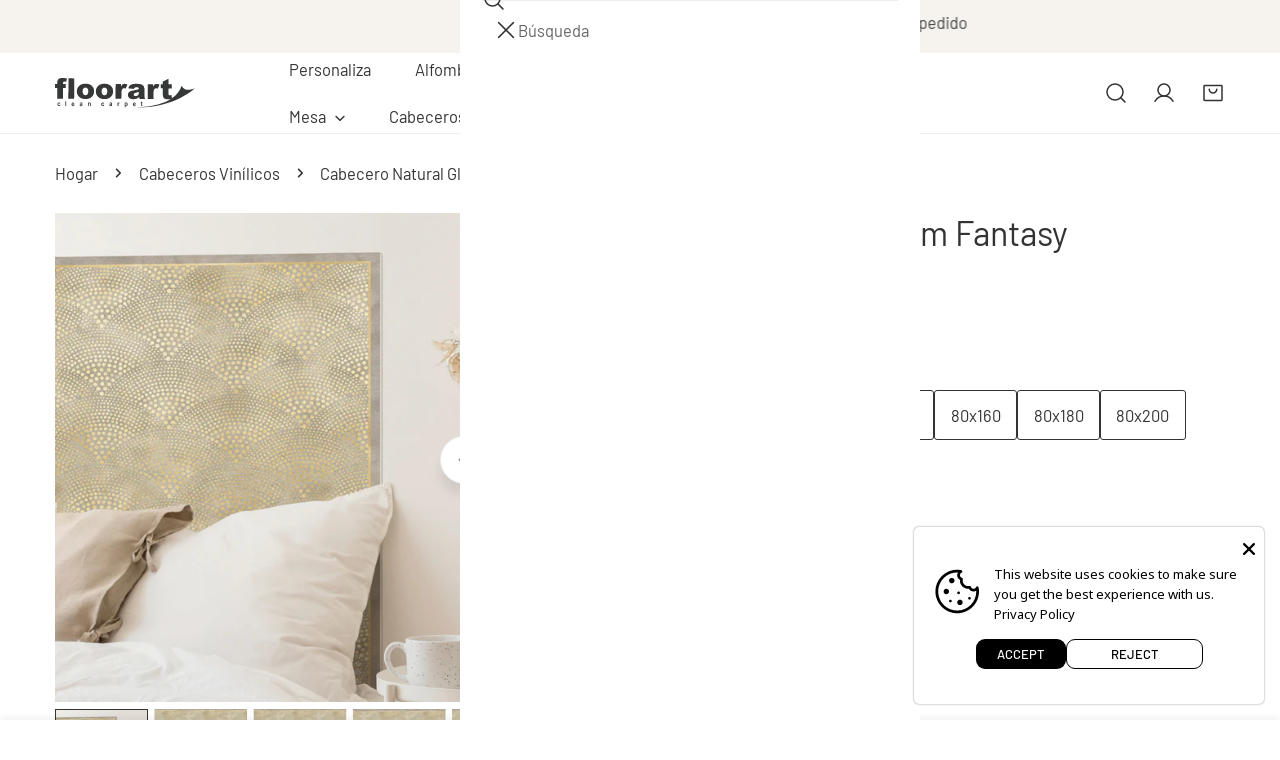

--- FILE ---
content_type: text/html; charset=utf-8
request_url: https://floorart-cleancarpet.com/products/08-mural-cabecero-natural-glam-fantasy
body_size: 61462
content:
<!doctype html>
<html
  class="no-js"
  lang="es"
  
>
  <head>
    <meta charset="utf-8">
    <meta http-equiv="X-UA-Compatible" content="IE=edge">
    <meta name="viewport" content="width=device-width,initial-scale=1">
    <meta name="theme-color" content="">
    <link rel="canonical" href="https://floorart-cleancarpet.com/products/08-mural-cabecero-natural-glam-fantasy">
    <link rel="preconnect" href="https://cdn.shopify.com" crossorigin><link
        rel="icon"
        type="image/png"
        href="//floorart-cleancarpet.com/cdn/shop/files/floorart_favicon.png?crop=center&height=32&v=1732636382&width=32"
      ><link rel="preconnect" href="https://fonts.shopifycdn.com" crossorigin><title>
      Mural Cabecero Natural Glam Fantasy

        &ndash; Floorart</title><meta name="description" content="Cabeceros VinílicosCabecero de vinilo para pared lisa o rugosa (gotelé). Material resistente, libre de ftalatos e ignífugo. Se incluye cola para su colocación en la pared.Vinilo de 2,8 mm, libre de ftalatos Fácil de limpiar con un paño. Se recomienda hacerlo sólo con agua, no utilizar productos abrasivos. El tratamient">

<meta property="og:site_name" content="Floorart">
<meta property="og:url" content="https://floorart-cleancarpet.com/products/08-mural-cabecero-natural-glam-fantasy">
<meta property="og:title" content="Mural Cabecero Natural Glam Fantasy">
<meta property="og:type" content="product">
<meta property="og:description" content="Cabeceros VinílicosCabecero de vinilo para pared lisa o rugosa (gotelé). Material resistente, libre de ftalatos e ignífugo. Se incluye cola para su colocación en la pared.Vinilo de 2,8 mm, libre de ftalatos Fácil de limpiar con un paño. Se recomienda hacerlo sólo con agua, no utilizar productos abrasivos. El tratamient"><meta property="og:image" content="http://floorart-cleancarpet.com/cdn/shop/products/52688_amb1.jpg?v=1678466655">
  <meta property="og:image:secure_url" content="https://floorart-cleancarpet.com/cdn/shop/products/52688_amb1.jpg?v=1678466655">
  <meta property="og:image:width" content="2002">
  <meta property="og:image:height" content="2000"><meta property="og:price:amount" content="28,80">
  <meta property="og:price:currency" content="EUR"><meta name="twitter:card" content="summary_large_image">
<meta name="twitter:title" content="Mural Cabecero Natural Glam Fantasy">
<meta name="twitter:description" content="Cabeceros VinílicosCabecero de vinilo para pared lisa o rugosa (gotelé). Material resistente, libre de ftalatos e ignífugo. Se incluye cola para su colocación en la pared.Vinilo de 2,8 mm, libre de ftalatos Fácil de limpiar con un paño. Se recomienda hacerlo sólo con agua, no utilizar productos abrasivos. El tratamient">

    <style data-shopify>@font-face {
  font-family: Barlow;
  font-weight: 400;
  font-style: normal;
  font-display: swap;
  src: url("//floorart-cleancarpet.com/cdn/fonts/barlow/barlow_n4.038c60d7ea9ddb238b2f64ba6f463ba6c0b5e5ad.woff2") format("woff2"),
       url("//floorart-cleancarpet.com/cdn/fonts/barlow/barlow_n4.074a9f2b990b38aec7d56c68211821e455b6d075.woff") format("woff");
}

  @font-face {
  font-family: Barlow;
  font-weight: 700;
  font-style: normal;
  font-display: swap;
  src: url("//floorart-cleancarpet.com/cdn/fonts/barlow/barlow_n7.691d1d11f150e857dcbc1c10ef03d825bc378d81.woff2") format("woff2"),
       url("//floorart-cleancarpet.com/cdn/fonts/barlow/barlow_n7.4fdbb1cb7da0e2c2f88492243ffa2b4f91924840.woff") format("woff");
}

  @font-face {
  font-family: Barlow;
  font-weight: 500;
  font-style: normal;
  font-display: swap;
  src: url("//floorart-cleancarpet.com/cdn/fonts/barlow/barlow_n5.a193a1990790eba0cc5cca569d23799830e90f07.woff2") format("woff2"),
       url("//floorart-cleancarpet.com/cdn/fonts/barlow/barlow_n5.ae31c82169b1dc0715609b8cc6a610b917808358.woff") format("woff");
}

  @font-face {
  font-family: Barlow;
  font-weight: 500;
  font-style: italic;
  font-display: swap;
  src: url("//floorart-cleancarpet.com/cdn/fonts/barlow/barlow_i5.714d58286997b65cd479af615cfa9bb0a117a573.woff2") format("woff2"),
       url("//floorart-cleancarpet.com/cdn/fonts/barlow/barlow_i5.0120f77e6447d3b5df4bbec8ad8c2d029d87fb21.woff") format("woff");
}

  @font-face {
  font-family: Barlow;
  font-weight: 400;
  font-style: italic;
  font-display: swap;
  src: url("//floorart-cleancarpet.com/cdn/fonts/barlow/barlow_i4.8c59b6445f83f078b3520bad98b24d859431b377.woff2") format("woff2"),
       url("//floorart-cleancarpet.com/cdn/fonts/barlow/barlow_i4.bf7e6d69237bd02188410034976892368fd014c0.woff") format("woff");
}

  @font-face {
  font-family: Barlow;
  font-weight: 700;
  font-style: italic;
  font-display: swap;
  src: url("//floorart-cleancarpet.com/cdn/fonts/barlow/barlow_i7.50e19d6cc2ba5146fa437a5a7443c76d5d730103.woff2") format("woff2"),
       url("//floorart-cleancarpet.com/cdn/fonts/barlow/barlow_i7.47e9f98f1b094d912e6fd631cc3fe93d9f40964f.woff") format("woff");
}

  @font-face {
  font-family: Barlow;
  font-weight: 400;
  font-style: normal;
  font-display: swap;
  src: url("//floorart-cleancarpet.com/cdn/fonts/barlow/barlow_n4.038c60d7ea9ddb238b2f64ba6f463ba6c0b5e5ad.woff2") format("woff2"),
       url("//floorart-cleancarpet.com/cdn/fonts/barlow/barlow_n4.074a9f2b990b38aec7d56c68211821e455b6d075.woff") format("woff");
}

  @font-face {
  font-family: Barlow;
  font-weight: 400;
  font-style: italic;
  font-display: swap;
  src: url("//floorart-cleancarpet.com/cdn/fonts/barlow/barlow_i4.8c59b6445f83f078b3520bad98b24d859431b377.woff2") format("woff2"),
       url("//floorart-cleancarpet.com/cdn/fonts/barlow/barlow_i4.bf7e6d69237bd02188410034976892368fd014c0.woff") format("woff");
}

:root {
    --transform-origin-start: left;
    --transform-origin-end: right;
    --animation-duration: 600ms;
    --animation-zoom-fade: z-zoom-fade var(--animation-duration) cubic-bezier(0, 0, 0.3, 1) forwards;

    --font-body-family: Barlow, sans-serif;
    --font-body-style: normal;
    --font-body-weight: 400;
    --font-body-weight-bolder: 500;
    --font-menu-weight: 400;
    --font-btn-weight: 400;

    --font-heading-family: Barlow, sans-serif;
    --font-heading-style: normal;
    --font-heading-weight: 400;
    --font-subheading-weight: 400;
    --font-pcard-title-weight: 400;

    
      --font-btn-family: Barlow, sans-serif;
    
    
      --font-menu-family: Barlow, sans-serif;
    

    
      --font-subheading-family: Barlow, sans-serif;
    

    
      --font-highlight-text-family: Barlow, sans-serif;
      --font-highlight-text-weight: 400;
      --font-highlight-text-style: normal;
    

    
      --font-mega-family: Barlow, sans-serif;
      --font-mega-weight: 400;
      --font-mega-style: normal;
    

    --navigation-transform:none;
    --btn-transform:uppercase;
    --product-title-transform:none;
    --font-heading-transform:none;
    --font-mega-transform:none;
    --font-subheading-transform: none;

    --font-body-scale: 1.1;
    --font-heading-scale: 0.9090909090909091;
    --font-subheading-scale: 1.0909090909090908;
    --font-mega-scale: 4.818181818181818;
    --font-pcard-title-scale: 1.0;
    --font-heading-spacing: 0px;
    --font-subheading-spacing: -1px;

    --font-hxl-size: calc(var(--font-mega-scale) * 1rem);
    --font-h0-size: calc(var(--font-heading-scale) * 4.8rem);
    --font-h1-size: calc(var(--font-heading-scale) * 4rem);
    --font-h2-size: calc(var(--font-heading-scale) * 3.4rem);
    --font-h3-size: calc(var(--font-heading-scale) * 2.8rem);
    --font-h4-size: calc(var(--font-heading-scale) * 2.2rem);
    --font-h5-size: calc(var(--font-heading-scale) * 1.8rem);
    --font-h6-size: calc(var(--font-heading-scale) * 1.6rem);
    --font-subheading-size: calc(var(--font-subheading-scale) * 1.5rem);
    --font-pcard-title-size: calc(var(--font-pcard-title-scale) * 1.5rem);

    --font-heading-mobile-scale: 0.7272727272727273;

    --btn-height: 30px;
    --btn-rounded: 3px;

    --color-header-transparent-text: #222222;
    --color-cart-bubble: #333333;
    --color-overlay-bg: #333333;
    --color-overlay-alpha: 64;
    --color-badge-sale: #b0573b;
    --color-badge-soldout: #b7b7b7;
    --color-badge-hot: #716ac5;
    --color-badge-new: #5f9585;

    --spacing-sections-desktop: 100px;
    --spacing-sections-mobile: 40px;
    --container-width: 1280px;
    --fluid-container-width: 1680px;
    --narrow-container-width: 880px;
    --fluid-offset: 5rem;
    --offset-margin: calc((100vw - var(--container-width)) / 2);
    --arrow-down: url(//floorart-cleancarpet.com/cdn/shop/t/15/assets/ar-down.svg?v=31605338494599912611760099365);
    --card-corner-radius: 0px;
    --color-swatch-radius: 50%;
    --color-swatch-size: 3.6rem;
    --column-gap-mobile: min(var(--column-gap,1.5rem));
    --header-padding-bottom-small: 2rem;
    --header-padding-bottom: 4rem;
    --header-padding-bottom-large: 6rem;
    --header-padding-bottom-mobile: 3.2rem;
  }:root{
        --color-base-text: 51, 51, 51;
        --color-base-heading: 51, 51, 51;
        --color-base-primary: 51, 51, 51;
        --color-base-background-1: 255, 255, 255;
        --color-base-background-2: 243, 242, 242;
      }
      :root,.color-background-1, .tippy-box[data-theme~='color-background-1'] {
        --color-primary: #333333;
      --color-border: #ededed;
      --color-background: #ffffff;
      --color-text-body: #333333;
      --color-text-heading: #333333;
      --color-highlight: #e97750;
      --color-link: #333333;
      --color-link-hover: #333333;
      --color-bg-1: #ffffff;
      --color-bg-2: #f3f2f2;
      --color-btn-bg: #333333;
      --color-btn-text: #ffffff;
      --color-btn-secondary-bg: #ededed;
      --color-btn-secondary-border: #ededed;
      --color-btn-secondary-text: #333333;
      --color-btn-bg-hover: #000000;
      --color-btn-text-hover: #ffffff;
      --color-field-bg: #ffffff;
      --color-field-text: #333333;
      --color-field-text-rgb: 51, 51, 51;
      --color-tooltip-bg: #333333;
      --color-tooltip-text: #ffffff;
      --color-product-title: #333333;
      --color-product-price: #333333;
      --color-header-bg: #ffffff;
      --color-header-text: #333333;
      --color-menu-text: #333333;
      --color-menu-text-hover: #333333;
      --color-foreground: 51, 51, 51;
      --color-btn-before: #333333;
    }.color-background-2, .tippy-box[data-theme~='color-background-2'] {
        --color-primary: #222222;
      --color-border: #eeeeee;
      --color-background: #f3f2f2;
      --color-text-body: #222222;
      --color-text-heading: #222222;
      --color-highlight: #e97750;
      --color-link: #222222;
      --color-link-hover: #222222;
      --color-bg-1: #f3f2f2;
      --color-bg-2: #f6f6f6;
      --color-btn-bg: #222222;
      --color-btn-text: #ffffff;
      --color-btn-secondary-bg: #ededed;
      --color-btn-secondary-border: #ededed;
      --color-btn-secondary-text: #222222;
      --color-btn-bg-hover: #222222;
      --color-btn-text-hover: #ffffff;
      --color-field-bg: #ffffff;
      --color-field-text: #222222;
      --color-field-text-rgb: 34, 34, 34;
      --color-tooltip-bg: #222222;
      --color-tooltip-text: #ffffff;
      --color-product-title: #222222;
      --color-product-price: #222222;
      --color-header-bg: #f3f2f2;
      --color-header-text: #222222;
      --color-menu-text: #222222;
      --color-menu-text-hover: #222222;
      --color-foreground: 34, 34, 34;
      --color-btn-before: #555555;
    }.color-inverse, .tippy-box[data-theme~='color-inverse'] {
        --color-primary: #333333;
      --color-border: #eeeeee;
      --color-background: #f5fabb;
      --color-text-body: #333333;
      --color-text-heading: #333333;
      --color-highlight: #e97750;
      --color-link: #333333;
      --color-link-hover: #333333;
      --color-bg-1: #f5fabb;
      --color-bg-2: #5f9585;
      --color-btn-bg: #333333;
      --color-btn-text: #ffffff;
      --color-btn-secondary-bg: #ededed;
      --color-btn-secondary-border: #ededed;
      --color-btn-secondary-text: #444444;
      --color-btn-bg-hover: #000000;
      --color-btn-text-hover: #ffffff;
      --color-field-bg: #ffffff;
      --color-field-text: #444444;
      --color-field-text-rgb: 68, 68, 68;
      --color-tooltip-bg: #ffffff;
      --color-tooltip-text: #444444;
      --color-product-title: #333333;
      --color-product-price: #ffffff;
      --color-header-bg: #f5fabb;
      --color-header-text: #333333;
      --color-menu-text: #333333;
      --color-menu-text-hover: #333333;
      --color-foreground: 51, 51, 51;
      --color-btn-before: #333333;
    }.color-accent, .tippy-box[data-theme~='color-accent'] {
        --color-primary: #444444;
      --color-border: #ededed;
      --color-background: #f6f3ee;
      --color-text-body: #444444;
      --color-text-heading: #444444;
      --color-highlight: #e97750;
      --color-link: #444444;
      --color-link-hover: #444444;
      --color-bg-1: #f6f3ee;
      --color-bg-2: #f6f3ee;
      --color-btn-bg: #444444;
      --color-btn-text: #ffffff;
      --color-btn-secondary-bg: #ededed;
      --color-btn-secondary-border: #ededed;
      --color-btn-secondary-text: #444444;
      --color-btn-bg-hover: #000000;
      --color-btn-text-hover: #ffffff;
      --color-field-bg: #ffffff;
      --color-field-text: #444444;
      --color-field-text-rgb: 68, 68, 68;
      --color-tooltip-bg: #ffffff;
      --color-tooltip-text: #444444;
      --color-product-title: #444444;
      --color-product-price: #444444;
      --color-header-bg: #f6f3ee;
      --color-header-text: #444444;
      --color-menu-text: #444444;
      --color-menu-text-hover: #444444;
      --color-foreground: 68, 68, 68;
      --color-btn-before: #333333;
    }.color-scheme-bc4a096f-47f9-4141-9ef7-6cfa59db2227, .tippy-box[data-theme~='color-scheme-bc4a096f-47f9-4141-9ef7-6cfa59db2227'] {
        --color-primary: #ffffff;
      --color-border: #ededed;
      --color-background: #444444;
      --color-text-body: #ffffff;
      --color-text-heading: #ffffff;
      --color-highlight: #e97750;
      --color-link: #ffffff;
      --color-link-hover: #ffffff;
      --color-bg-1: #444444;
      --color-bg-2: #f6f3ee;
      --color-btn-bg: #ffffff;
      --color-btn-text: #444444;
      --color-btn-secondary-bg: #ededed;
      --color-btn-secondary-border: #ededed;
      --color-btn-secondary-text: #444444;
      --color-btn-bg-hover: #000000;
      --color-btn-text-hover: #ffffff;
      --color-field-bg: #ffffff;
      --color-field-text: #444444;
      --color-field-text-rgb: 68, 68, 68;
      --color-tooltip-bg: #444444;
      --color-tooltip-text: #ffffff;
      --color-product-title: #ffffff;
      --color-product-price: #444444;
      --color-header-bg: #444444;
      --color-header-text: #ffffff;
      --color-menu-text: #ffffff;
      --color-menu-text-hover: #ffffff;
      --color-foreground: 255, 255, 255;
      --color-btn-before: #333333;
    }.color-scheme-6c3cb7bc-c3b2-44a7-8b61-25c7547e8185, .tippy-box[data-theme~='color-scheme-6c3cb7bc-c3b2-44a7-8b61-25c7547e8185'] {
        --color-primary: #444444;
      --color-border: #ededed;
      --color-background: #d4e4eb;
      --color-text-body: #444444;
      --color-text-heading: #444444;
      --color-highlight: #e97750;
      --color-link: #444444;
      --color-link-hover: #444444;
      --color-bg-1: #d4e4eb;
      --color-bg-2: #f6f3ee;
      --color-btn-bg: #444444;
      --color-btn-text: #ffffff;
      --color-btn-secondary-bg: #ededed;
      --color-btn-secondary-border: #ededed;
      --color-btn-secondary-text: #444444;
      --color-btn-bg-hover: #000000;
      --color-btn-text-hover: #ffffff;
      --color-field-bg: #ffffff;
      --color-field-text: #444444;
      --color-field-text-rgb: 68, 68, 68;
      --color-tooltip-bg: #444444;
      --color-tooltip-text: #ffffff;
      --color-product-title: #444444;
      --color-product-price: #444444;
      --color-header-bg: #d4e4eb;
      --color-header-text: #444444;
      --color-menu-text: #444444;
      --color-menu-text-hover: #444444;
      --color-foreground: 68, 68, 68;
      --color-btn-before: #333333;
    }.color-scheme-cd86e7e6-de2f-48b8-a41b-9e9c750ce36e, .tippy-box[data-theme~='color-scheme-cd86e7e6-de2f-48b8-a41b-9e9c750ce36e'] {
        --color-primary: #444444;
      --color-border: #ededed;
      --color-background: #ede1da;
      --color-text-body: #444444;
      --color-text-heading: #444444;
      --color-highlight: #e97750;
      --color-link: #444444;
      --color-link-hover: #444444;
      --color-bg-1: #ede1da;
      --color-bg-2: #ffffff;
      --color-btn-bg: #444444;
      --color-btn-text: #ffffff;
      --color-btn-secondary-bg: #ededed;
      --color-btn-secondary-border: #ededed;
      --color-btn-secondary-text: #444444;
      --color-btn-bg-hover: #000000;
      --color-btn-text-hover: #ffffff;
      --color-field-bg: #ffffff;
      --color-field-text: #444444;
      --color-field-text-rgb: 68, 68, 68;
      --color-tooltip-bg: #444444;
      --color-tooltip-text: #ffffff;
      --color-product-title: #444444;
      --color-product-price: #444444;
      --color-header-bg: #ede1da;
      --color-header-text: #444444;
      --color-menu-text: #444444;
      --color-menu-text-hover: #444444;
      --color-foreground: 68, 68, 68;
      --color-btn-before: #333333;
    }.color-scheme-2decda75-2865-45aa-b5b2-b786ea87004a, .tippy-box[data-theme~='color-scheme-2decda75-2865-45aa-b5b2-b786ea87004a'] {
        --color-primary: #444444;
      --color-border: #ededed;
      --color-background: #c5d3d1;
      --color-text-body: #444444;
      --color-text-heading: #444444;
      --color-highlight: #e97750;
      --color-link: #444444;
      --color-link-hover: #444444;
      --color-bg-1: #c5d3d1;
      --color-bg-2: #f6f3ee;
      --color-btn-bg: #444444;
      --color-btn-text: #ffffff;
      --color-btn-secondary-bg: #ededed;
      --color-btn-secondary-border: #ededed;
      --color-btn-secondary-text: #444444;
      --color-btn-bg-hover: #000000;
      --color-btn-text-hover: #ffffff;
      --color-field-bg: #ffffff;
      --color-field-text: #444444;
      --color-field-text-rgb: 68, 68, 68;
      --color-tooltip-bg: #444444;
      --color-tooltip-text: #ffffff;
      --color-product-title: #444444;
      --color-product-price: #444444;
      --color-header-bg: #c5d3d1;
      --color-header-text: #444444;
      --color-menu-text: #444444;
      --color-menu-text-hover: #444444;
      --color-foreground: 68, 68, 68;
      --color-btn-before: #333333;
    }.color-scheme-fcaebfc7-5916-4b13-b092-c835c69b831f, .tippy-box[data-theme~='color-scheme-fcaebfc7-5916-4b13-b092-c835c69b831f'] {
        --color-primary: #ffffff;
      --color-border: #ffffff;
      --color-background: #8b4028;
      --color-text-body: #ffffff;
      --color-text-heading: #ffffff;
      --color-highlight: #e97750;
      --color-link: #ffffff;
      --color-link-hover: #ffffff;
      --color-bg-1: #8b4028;
      --color-bg-2: #f6f3ee;
      --color-btn-bg: #ffffff;
      --color-btn-text: #333333;
      --color-btn-secondary-bg: #ededed;
      --color-btn-secondary-border: #ededed;
      --color-btn-secondary-text: #333333;
      --color-btn-bg-hover: #000000;
      --color-btn-text-hover: #ffffff;
      --color-field-bg: #ffffff;
      --color-field-text: #333333;
      --color-field-text-rgb: 51, 51, 51;
      --color-tooltip-bg: #333333;
      --color-tooltip-text: #ffffff;
      --color-product-title: #ffffff;
      --color-product-price: #333333;
      --color-header-bg: #8b4028;
      --color-header-text: #ffffff;
      --color-menu-text: #ffffff;
      --color-menu-text-hover: #ffffff;
      --color-foreground: 255, 255, 255;
      --color-btn-before: #333333;
    }body, .color-background-1, .color-background-2, .color-inverse, .color-accent, .color-scheme-bc4a096f-47f9-4141-9ef7-6cfa59db2227, .color-scheme-6c3cb7bc-c3b2-44a7-8b61-25c7547e8185, .color-scheme-cd86e7e6-de2f-48b8-a41b-9e9c750ce36e, .color-scheme-2decda75-2865-45aa-b5b2-b786ea87004a, .color-scheme-fcaebfc7-5916-4b13-b092-c835c69b831f {
    color: var(--color-text-body);
    background-color: var(--color-background);
  }
  @media screen and (max-width: 1023.98px) {
    .lg-down\:color-background-1,.lg-down\:color-background-2,.lg-down\:color-inverse,.lg-down\:color-accent,.lg-down\:color-scheme-bc4a096f-47f9-4141-9ef7-6cfa59db2227,.lg-down\:color-scheme-6c3cb7bc-c3b2-44a7-8b61-25c7547e8185,.lg-down\:color-scheme-cd86e7e6-de2f-48b8-a41b-9e9c750ce36e,.lg-down\:color-scheme-2decda75-2865-45aa-b5b2-b786ea87004a,.lg-down\:color-scheme-fcaebfc7-5916-4b13-b092-c835c69b831f {
      color: var(--color-text-body);
      background-color: var(--color-background);
    }
    body .lg-down\:color-background-1 {
        --color-primary: #333333;
      --color-border: #ededed;
      --color-background: #ffffff;
      --color-text-body: #333333;
      --color-text-heading: #333333;
      --color-highlight: #e97750;
      --color-link: #333333;
      --color-link-hover: #333333;
      --color-bg-1: #ffffff;
      --color-bg-2: #f3f2f2;
      --color-btn-bg: #333333;
      --color-btn-text: #ffffff;
      --color-btn-secondary-bg: #ededed;
      --color-btn-secondary-border: #ededed;
      --color-btn-secondary-text: #333333;
      --color-btn-bg-hover: #000000;
      --color-btn-text-hover: #ffffff;
      --color-field-bg: #ffffff;
      --color-field-text: #333333;
      --color-field-text-rgb: 51, 51, 51;
      --color-tooltip-bg: #333333;
      --color-tooltip-text: #ffffff;
      --color-product-title: #333333;
      --color-product-price: #333333;
      --color-header-bg: #ffffff;
      --color-header-text: #333333;
      --color-menu-text: #333333;
      --color-menu-text-hover: #333333;
      --color-foreground: 51, 51, 51;
      --color-btn-before: #333333;
      }body .lg-down\:color-background-2 {
        --color-primary: #222222;
      --color-border: #eeeeee;
      --color-background: #f3f2f2;
      --color-text-body: #222222;
      --color-text-heading: #222222;
      --color-highlight: #e97750;
      --color-link: #222222;
      --color-link-hover: #222222;
      --color-bg-1: #f3f2f2;
      --color-bg-2: #f6f6f6;
      --color-btn-bg: #222222;
      --color-btn-text: #ffffff;
      --color-btn-secondary-bg: #ededed;
      --color-btn-secondary-border: #ededed;
      --color-btn-secondary-text: #222222;
      --color-btn-bg-hover: #222222;
      --color-btn-text-hover: #ffffff;
      --color-field-bg: #ffffff;
      --color-field-text: #222222;
      --color-field-text-rgb: 34, 34, 34;
      --color-tooltip-bg: #222222;
      --color-tooltip-text: #ffffff;
      --color-product-title: #222222;
      --color-product-price: #222222;
      --color-header-bg: #f3f2f2;
      --color-header-text: #222222;
      --color-menu-text: #222222;
      --color-menu-text-hover: #222222;
      --color-foreground: 34, 34, 34;
      --color-btn-before: #555555;
      }body .lg-down\:color-inverse {
        --color-primary: #333333;
      --color-border: #eeeeee;
      --color-background: #f5fabb;
      --color-text-body: #333333;
      --color-text-heading: #333333;
      --color-highlight: #e97750;
      --color-link: #333333;
      --color-link-hover: #333333;
      --color-bg-1: #f5fabb;
      --color-bg-2: #5f9585;
      --color-btn-bg: #333333;
      --color-btn-text: #ffffff;
      --color-btn-secondary-bg: #ededed;
      --color-btn-secondary-border: #ededed;
      --color-btn-secondary-text: #444444;
      --color-btn-bg-hover: #000000;
      --color-btn-text-hover: #ffffff;
      --color-field-bg: #ffffff;
      --color-field-text: #444444;
      --color-field-text-rgb: 68, 68, 68;
      --color-tooltip-bg: #ffffff;
      --color-tooltip-text: #444444;
      --color-product-title: #333333;
      --color-product-price: #ffffff;
      --color-header-bg: #f5fabb;
      --color-header-text: #333333;
      --color-menu-text: #333333;
      --color-menu-text-hover: #333333;
      --color-foreground: 51, 51, 51;
      --color-btn-before: #333333;
      }body .lg-down\:color-accent {
        --color-primary: #444444;
      --color-border: #ededed;
      --color-background: #f6f3ee;
      --color-text-body: #444444;
      --color-text-heading: #444444;
      --color-highlight: #e97750;
      --color-link: #444444;
      --color-link-hover: #444444;
      --color-bg-1: #f6f3ee;
      --color-bg-2: #f6f3ee;
      --color-btn-bg: #444444;
      --color-btn-text: #ffffff;
      --color-btn-secondary-bg: #ededed;
      --color-btn-secondary-border: #ededed;
      --color-btn-secondary-text: #444444;
      --color-btn-bg-hover: #000000;
      --color-btn-text-hover: #ffffff;
      --color-field-bg: #ffffff;
      --color-field-text: #444444;
      --color-field-text-rgb: 68, 68, 68;
      --color-tooltip-bg: #ffffff;
      --color-tooltip-text: #444444;
      --color-product-title: #444444;
      --color-product-price: #444444;
      --color-header-bg: #f6f3ee;
      --color-header-text: #444444;
      --color-menu-text: #444444;
      --color-menu-text-hover: #444444;
      --color-foreground: 68, 68, 68;
      --color-btn-before: #333333;
      }body .lg-down\:color-scheme-bc4a096f-47f9-4141-9ef7-6cfa59db2227 {
        --color-primary: #ffffff;
      --color-border: #ededed;
      --color-background: #444444;
      --color-text-body: #ffffff;
      --color-text-heading: #ffffff;
      --color-highlight: #e97750;
      --color-link: #ffffff;
      --color-link-hover: #ffffff;
      --color-bg-1: #444444;
      --color-bg-2: #f6f3ee;
      --color-btn-bg: #ffffff;
      --color-btn-text: #444444;
      --color-btn-secondary-bg: #ededed;
      --color-btn-secondary-border: #ededed;
      --color-btn-secondary-text: #444444;
      --color-btn-bg-hover: #000000;
      --color-btn-text-hover: #ffffff;
      --color-field-bg: #ffffff;
      --color-field-text: #444444;
      --color-field-text-rgb: 68, 68, 68;
      --color-tooltip-bg: #444444;
      --color-tooltip-text: #ffffff;
      --color-product-title: #ffffff;
      --color-product-price: #444444;
      --color-header-bg: #444444;
      --color-header-text: #ffffff;
      --color-menu-text: #ffffff;
      --color-menu-text-hover: #ffffff;
      --color-foreground: 255, 255, 255;
      --color-btn-before: #333333;
      }body .lg-down\:color-scheme-6c3cb7bc-c3b2-44a7-8b61-25c7547e8185 {
        --color-primary: #444444;
      --color-border: #ededed;
      --color-background: #d4e4eb;
      --color-text-body: #444444;
      --color-text-heading: #444444;
      --color-highlight: #e97750;
      --color-link: #444444;
      --color-link-hover: #444444;
      --color-bg-1: #d4e4eb;
      --color-bg-2: #f6f3ee;
      --color-btn-bg: #444444;
      --color-btn-text: #ffffff;
      --color-btn-secondary-bg: #ededed;
      --color-btn-secondary-border: #ededed;
      --color-btn-secondary-text: #444444;
      --color-btn-bg-hover: #000000;
      --color-btn-text-hover: #ffffff;
      --color-field-bg: #ffffff;
      --color-field-text: #444444;
      --color-field-text-rgb: 68, 68, 68;
      --color-tooltip-bg: #444444;
      --color-tooltip-text: #ffffff;
      --color-product-title: #444444;
      --color-product-price: #444444;
      --color-header-bg: #d4e4eb;
      --color-header-text: #444444;
      --color-menu-text: #444444;
      --color-menu-text-hover: #444444;
      --color-foreground: 68, 68, 68;
      --color-btn-before: #333333;
      }body .lg-down\:color-scheme-cd86e7e6-de2f-48b8-a41b-9e9c750ce36e {
        --color-primary: #444444;
      --color-border: #ededed;
      --color-background: #ede1da;
      --color-text-body: #444444;
      --color-text-heading: #444444;
      --color-highlight: #e97750;
      --color-link: #444444;
      --color-link-hover: #444444;
      --color-bg-1: #ede1da;
      --color-bg-2: #ffffff;
      --color-btn-bg: #444444;
      --color-btn-text: #ffffff;
      --color-btn-secondary-bg: #ededed;
      --color-btn-secondary-border: #ededed;
      --color-btn-secondary-text: #444444;
      --color-btn-bg-hover: #000000;
      --color-btn-text-hover: #ffffff;
      --color-field-bg: #ffffff;
      --color-field-text: #444444;
      --color-field-text-rgb: 68, 68, 68;
      --color-tooltip-bg: #444444;
      --color-tooltip-text: #ffffff;
      --color-product-title: #444444;
      --color-product-price: #444444;
      --color-header-bg: #ede1da;
      --color-header-text: #444444;
      --color-menu-text: #444444;
      --color-menu-text-hover: #444444;
      --color-foreground: 68, 68, 68;
      --color-btn-before: #333333;
      }body .lg-down\:color-scheme-2decda75-2865-45aa-b5b2-b786ea87004a {
        --color-primary: #444444;
      --color-border: #ededed;
      --color-background: #c5d3d1;
      --color-text-body: #444444;
      --color-text-heading: #444444;
      --color-highlight: #e97750;
      --color-link: #444444;
      --color-link-hover: #444444;
      --color-bg-1: #c5d3d1;
      --color-bg-2: #f6f3ee;
      --color-btn-bg: #444444;
      --color-btn-text: #ffffff;
      --color-btn-secondary-bg: #ededed;
      --color-btn-secondary-border: #ededed;
      --color-btn-secondary-text: #444444;
      --color-btn-bg-hover: #000000;
      --color-btn-text-hover: #ffffff;
      --color-field-bg: #ffffff;
      --color-field-text: #444444;
      --color-field-text-rgb: 68, 68, 68;
      --color-tooltip-bg: #444444;
      --color-tooltip-text: #ffffff;
      --color-product-title: #444444;
      --color-product-price: #444444;
      --color-header-bg: #c5d3d1;
      --color-header-text: #444444;
      --color-menu-text: #444444;
      --color-menu-text-hover: #444444;
      --color-foreground: 68, 68, 68;
      --color-btn-before: #333333;
      }body .lg-down\:color-scheme-fcaebfc7-5916-4b13-b092-c835c69b831f {
        --color-primary: #ffffff;
      --color-border: #ffffff;
      --color-background: #8b4028;
      --color-text-body: #ffffff;
      --color-text-heading: #ffffff;
      --color-highlight: #e97750;
      --color-link: #ffffff;
      --color-link-hover: #ffffff;
      --color-bg-1: #8b4028;
      --color-bg-2: #f6f3ee;
      --color-btn-bg: #ffffff;
      --color-btn-text: #333333;
      --color-btn-secondary-bg: #ededed;
      --color-btn-secondary-border: #ededed;
      --color-btn-secondary-text: #333333;
      --color-btn-bg-hover: #000000;
      --color-btn-text-hover: #ffffff;
      --color-field-bg: #ffffff;
      --color-field-text: #333333;
      --color-field-text-rgb: 51, 51, 51;
      --color-tooltip-bg: #333333;
      --color-tooltip-text: #ffffff;
      --color-product-title: #ffffff;
      --color-product-price: #333333;
      --color-header-bg: #8b4028;
      --color-header-text: #ffffff;
      --color-menu-text: #ffffff;
      --color-menu-text-hover: #ffffff;
      --color-foreground: 255, 255, 255;
      --color-btn-before: #333333;
      }
  }
  @media screen and (max-width: 767.98px) {
    .md-down\:color-background-1,.md-down\:color-background-2,.md-down\:color-inverse,.md-down\:color-accent,.md-down\:color-scheme-bc4a096f-47f9-4141-9ef7-6cfa59db2227,.md-down\:color-scheme-6c3cb7bc-c3b2-44a7-8b61-25c7547e8185,.md-down\:color-scheme-cd86e7e6-de2f-48b8-a41b-9e9c750ce36e,.md-down\:color-scheme-2decda75-2865-45aa-b5b2-b786ea87004a,.md-down\:color-scheme-fcaebfc7-5916-4b13-b092-c835c69b831f {
      color: var(--color-text-body);
      background-color: var(--color-background);
    }
    body .md-down\:color-background-1 {
        --color-primary: #333333;
      --color-border: #ededed;
      --color-background: #ffffff;
      --color-text-body: #333333;
      --color-text-heading: #333333;
      --color-highlight: #e97750;
      --color-link: #333333;
      --color-link-hover: #333333;
      --color-bg-1: #ffffff;
      --color-bg-2: #f3f2f2;
      --color-btn-bg: #333333;
      --color-btn-text: #ffffff;
      --color-btn-secondary-bg: #ededed;
      --color-btn-secondary-border: #ededed;
      --color-btn-secondary-text: #333333;
      --color-btn-bg-hover: #000000;
      --color-btn-text-hover: #ffffff;
      --color-field-bg: #ffffff;
      --color-field-text: #333333;
      --color-field-text-rgb: 51, 51, 51;
      --color-tooltip-bg: #333333;
      --color-tooltip-text: #ffffff;
      --color-product-title: #333333;
      --color-product-price: #333333;
      --color-header-bg: #ffffff;
      --color-header-text: #333333;
      --color-menu-text: #333333;
      --color-menu-text-hover: #333333;
      --color-foreground: 51, 51, 51;
      --color-btn-before: #333333;
      }body .md-down\:color-background-2 {
        --color-primary: #222222;
      --color-border: #eeeeee;
      --color-background: #f3f2f2;
      --color-text-body: #222222;
      --color-text-heading: #222222;
      --color-highlight: #e97750;
      --color-link: #222222;
      --color-link-hover: #222222;
      --color-bg-1: #f3f2f2;
      --color-bg-2: #f6f6f6;
      --color-btn-bg: #222222;
      --color-btn-text: #ffffff;
      --color-btn-secondary-bg: #ededed;
      --color-btn-secondary-border: #ededed;
      --color-btn-secondary-text: #222222;
      --color-btn-bg-hover: #222222;
      --color-btn-text-hover: #ffffff;
      --color-field-bg: #ffffff;
      --color-field-text: #222222;
      --color-field-text-rgb: 34, 34, 34;
      --color-tooltip-bg: #222222;
      --color-tooltip-text: #ffffff;
      --color-product-title: #222222;
      --color-product-price: #222222;
      --color-header-bg: #f3f2f2;
      --color-header-text: #222222;
      --color-menu-text: #222222;
      --color-menu-text-hover: #222222;
      --color-foreground: 34, 34, 34;
      --color-btn-before: #555555;
      }body .md-down\:color-inverse {
        --color-primary: #333333;
      --color-border: #eeeeee;
      --color-background: #f5fabb;
      --color-text-body: #333333;
      --color-text-heading: #333333;
      --color-highlight: #e97750;
      --color-link: #333333;
      --color-link-hover: #333333;
      --color-bg-1: #f5fabb;
      --color-bg-2: #5f9585;
      --color-btn-bg: #333333;
      --color-btn-text: #ffffff;
      --color-btn-secondary-bg: #ededed;
      --color-btn-secondary-border: #ededed;
      --color-btn-secondary-text: #444444;
      --color-btn-bg-hover: #000000;
      --color-btn-text-hover: #ffffff;
      --color-field-bg: #ffffff;
      --color-field-text: #444444;
      --color-field-text-rgb: 68, 68, 68;
      --color-tooltip-bg: #ffffff;
      --color-tooltip-text: #444444;
      --color-product-title: #333333;
      --color-product-price: #ffffff;
      --color-header-bg: #f5fabb;
      --color-header-text: #333333;
      --color-menu-text: #333333;
      --color-menu-text-hover: #333333;
      --color-foreground: 51, 51, 51;
      --color-btn-before: #333333;
      }body .md-down\:color-accent {
        --color-primary: #444444;
      --color-border: #ededed;
      --color-background: #f6f3ee;
      --color-text-body: #444444;
      --color-text-heading: #444444;
      --color-highlight: #e97750;
      --color-link: #444444;
      --color-link-hover: #444444;
      --color-bg-1: #f6f3ee;
      --color-bg-2: #f6f3ee;
      --color-btn-bg: #444444;
      --color-btn-text: #ffffff;
      --color-btn-secondary-bg: #ededed;
      --color-btn-secondary-border: #ededed;
      --color-btn-secondary-text: #444444;
      --color-btn-bg-hover: #000000;
      --color-btn-text-hover: #ffffff;
      --color-field-bg: #ffffff;
      --color-field-text: #444444;
      --color-field-text-rgb: 68, 68, 68;
      --color-tooltip-bg: #ffffff;
      --color-tooltip-text: #444444;
      --color-product-title: #444444;
      --color-product-price: #444444;
      --color-header-bg: #f6f3ee;
      --color-header-text: #444444;
      --color-menu-text: #444444;
      --color-menu-text-hover: #444444;
      --color-foreground: 68, 68, 68;
      --color-btn-before: #333333;
      }body .md-down\:color-scheme-bc4a096f-47f9-4141-9ef7-6cfa59db2227 {
        --color-primary: #ffffff;
      --color-border: #ededed;
      --color-background: #444444;
      --color-text-body: #ffffff;
      --color-text-heading: #ffffff;
      --color-highlight: #e97750;
      --color-link: #ffffff;
      --color-link-hover: #ffffff;
      --color-bg-1: #444444;
      --color-bg-2: #f6f3ee;
      --color-btn-bg: #ffffff;
      --color-btn-text: #444444;
      --color-btn-secondary-bg: #ededed;
      --color-btn-secondary-border: #ededed;
      --color-btn-secondary-text: #444444;
      --color-btn-bg-hover: #000000;
      --color-btn-text-hover: #ffffff;
      --color-field-bg: #ffffff;
      --color-field-text: #444444;
      --color-field-text-rgb: 68, 68, 68;
      --color-tooltip-bg: #444444;
      --color-tooltip-text: #ffffff;
      --color-product-title: #ffffff;
      --color-product-price: #444444;
      --color-header-bg: #444444;
      --color-header-text: #ffffff;
      --color-menu-text: #ffffff;
      --color-menu-text-hover: #ffffff;
      --color-foreground: 255, 255, 255;
      --color-btn-before: #333333;
      }body .md-down\:color-scheme-6c3cb7bc-c3b2-44a7-8b61-25c7547e8185 {
        --color-primary: #444444;
      --color-border: #ededed;
      --color-background: #d4e4eb;
      --color-text-body: #444444;
      --color-text-heading: #444444;
      --color-highlight: #e97750;
      --color-link: #444444;
      --color-link-hover: #444444;
      --color-bg-1: #d4e4eb;
      --color-bg-2: #f6f3ee;
      --color-btn-bg: #444444;
      --color-btn-text: #ffffff;
      --color-btn-secondary-bg: #ededed;
      --color-btn-secondary-border: #ededed;
      --color-btn-secondary-text: #444444;
      --color-btn-bg-hover: #000000;
      --color-btn-text-hover: #ffffff;
      --color-field-bg: #ffffff;
      --color-field-text: #444444;
      --color-field-text-rgb: 68, 68, 68;
      --color-tooltip-bg: #444444;
      --color-tooltip-text: #ffffff;
      --color-product-title: #444444;
      --color-product-price: #444444;
      --color-header-bg: #d4e4eb;
      --color-header-text: #444444;
      --color-menu-text: #444444;
      --color-menu-text-hover: #444444;
      --color-foreground: 68, 68, 68;
      --color-btn-before: #333333;
      }body .md-down\:color-scheme-cd86e7e6-de2f-48b8-a41b-9e9c750ce36e {
        --color-primary: #444444;
      --color-border: #ededed;
      --color-background: #ede1da;
      --color-text-body: #444444;
      --color-text-heading: #444444;
      --color-highlight: #e97750;
      --color-link: #444444;
      --color-link-hover: #444444;
      --color-bg-1: #ede1da;
      --color-bg-2: #ffffff;
      --color-btn-bg: #444444;
      --color-btn-text: #ffffff;
      --color-btn-secondary-bg: #ededed;
      --color-btn-secondary-border: #ededed;
      --color-btn-secondary-text: #444444;
      --color-btn-bg-hover: #000000;
      --color-btn-text-hover: #ffffff;
      --color-field-bg: #ffffff;
      --color-field-text: #444444;
      --color-field-text-rgb: 68, 68, 68;
      --color-tooltip-bg: #444444;
      --color-tooltip-text: #ffffff;
      --color-product-title: #444444;
      --color-product-price: #444444;
      --color-header-bg: #ede1da;
      --color-header-text: #444444;
      --color-menu-text: #444444;
      --color-menu-text-hover: #444444;
      --color-foreground: 68, 68, 68;
      --color-btn-before: #333333;
      }body .md-down\:color-scheme-2decda75-2865-45aa-b5b2-b786ea87004a {
        --color-primary: #444444;
      --color-border: #ededed;
      --color-background: #c5d3d1;
      --color-text-body: #444444;
      --color-text-heading: #444444;
      --color-highlight: #e97750;
      --color-link: #444444;
      --color-link-hover: #444444;
      --color-bg-1: #c5d3d1;
      --color-bg-2: #f6f3ee;
      --color-btn-bg: #444444;
      --color-btn-text: #ffffff;
      --color-btn-secondary-bg: #ededed;
      --color-btn-secondary-border: #ededed;
      --color-btn-secondary-text: #444444;
      --color-btn-bg-hover: #000000;
      --color-btn-text-hover: #ffffff;
      --color-field-bg: #ffffff;
      --color-field-text: #444444;
      --color-field-text-rgb: 68, 68, 68;
      --color-tooltip-bg: #444444;
      --color-tooltip-text: #ffffff;
      --color-product-title: #444444;
      --color-product-price: #444444;
      --color-header-bg: #c5d3d1;
      --color-header-text: #444444;
      --color-menu-text: #444444;
      --color-menu-text-hover: #444444;
      --color-foreground: 68, 68, 68;
      --color-btn-before: #333333;
      }body .md-down\:color-scheme-fcaebfc7-5916-4b13-b092-c835c69b831f {
        --color-primary: #ffffff;
      --color-border: #ffffff;
      --color-background: #8b4028;
      --color-text-body: #ffffff;
      --color-text-heading: #ffffff;
      --color-highlight: #e97750;
      --color-link: #ffffff;
      --color-link-hover: #ffffff;
      --color-bg-1: #8b4028;
      --color-bg-2: #f6f3ee;
      --color-btn-bg: #ffffff;
      --color-btn-text: #333333;
      --color-btn-secondary-bg: #ededed;
      --color-btn-secondary-border: #ededed;
      --color-btn-secondary-text: #333333;
      --color-btn-bg-hover: #000000;
      --color-btn-text-hover: #ffffff;
      --color-field-bg: #ffffff;
      --color-field-text: #333333;
      --color-field-text-rgb: 51, 51, 51;
      --color-tooltip-bg: #333333;
      --color-tooltip-text: #ffffff;
      --color-product-title: #ffffff;
      --color-product-price: #333333;
      --color-header-bg: #8b4028;
      --color-header-text: #ffffff;
      --color-menu-text: #ffffff;
      --color-menu-text-hover: #ffffff;
      --color-foreground: 255, 255, 255;
      --color-btn-before: #333333;
      }
  }
  *,
  *::before,
  *::after {
    box-sizing: border-box;
  }
  html {
    font-size: calc(var(--font-body-scale) * 62.5%);
  }
  body {
    min-height: 100%;
    font-size: 1.5rem;
    margin: 0;
    font-family: var(--font-body-family);
    font-style: var(--font-body-style);
    font-weight: var(--font-body-weight);
    -webkit-font-smoothing: antialiased;
    -moz-osx-font-smoothing: grayscale;
    line-height: calc(1 + 0.6 / var(--font-body-scale));
    --font-body-size: 1.5rem;
  }
  h1, h2, h3, h4, h5, h6, .h1, .h2, .h3, .h4, .h5, .h6, .h0, .h-xl {
    font-family: var(--font-heading-family);
    font-style: var(--font-heading-style);
    font-weight: var(--font-heading-weight);
    text-transform: var(--font-heading-transform);
    color: var(--color-text-heading);
    line-height: calc(1 + 0.2 / max(1, var(--font-heading-scale)));
    letter-spacing: var(--font-heading-spacing, 0px);
    word-break: break-word;
    margin: 0 0 1.2rem;
  }
  .h-xl {
    font-family: var(--font-mega-family);
    font-style: var(--font-mega-style);
    font-weight: var(--font-mega-weight);
    text-transform: var(--font-mega-transform, unset);
  }
  @media (max-width: 639px) {
  	h1, h2, h3, h4, h5, h6, .h1, .h2, .h3, .h4, .h5, .h6, .h0, .h-xl {
  		line-height: calc(1 + 0.2 / max(1, var(--font-heading-mobile-scale)));
  	}
  }
  .h-xl {
    font-size: calc(var(--font-mega-scale) * var(--font-heading-mobile-scale) * 1rem);
  }
  .h0 {
    font-size: calc(var(--font-heading-mobile-scale) * var(--font-h0-size));
  }
  h1,.h1 {
    font-size: calc(var(--font-heading-mobile-scale) * var(--font-h1-size));
  }
  h2,.h2 {
    font-size: calc(var(--font-heading-mobile-scale) * var(--font-h2-size));
  }
  h3,.h3 {
    font-size: calc(var(--font-heading-mobile-scale) * var(--font-h3-size));
  }
  h4,.h4 {
    font-size: calc(var(--font-heading-mobile-scale) * var(--font-h4-size));
  }
  h5,.h5 {
    font-size: calc(var(--font-heading-mobile-scale) * 1.8rem);
  }
  h6,.h6 {
    font-size: calc(var(--font-heading-scale) * 1.6rem);
  }
  @media (min-width: 1024px) {
    .h-xl {
      font-size: calc(var(--font-hxl-size) * 0.8);
    }
    .h0 {
      font-size: calc(var(--font-h0-size) * 0.8);
    }
    h1, .h1 {
      font-size: calc(var(--font-h1-size) * 0.8);
    }
    h2, .h2 {
      font-size: calc(var(--font-h2-size) * 0.8);
    }
    h3, .h3 {
      font-size: var(--font-h3-size);
    }
    h4, .h4 {
      font-size: var(--font-h4-size);
    }
    h5, .h5 {
      font-size: var(--font-h5-size);
    }
    h6, .h6 {
      font-size: var(--font-h6-size);
    }
  }
  @media (min-width: 1280px) {
    .h-xl {
      font-size: var(--font-hxl-size);
    }
    .h0 {
      font-size: var(--font-h0-size);
    }
    h1, .h1 {
      font-size: var(--font-h1-size);
    }
    h2, .h2 {
      font-size: var(--font-h2-size);
    }
  }

  .flickity-button,
  [template],
  .hidden,
  .tooltip,
  [data-aria-hidden=true],
  [hidden], .critical-hidden,
  .site-header .critical-hidden, .topbar .critical-hidden, .announcement-bar .critical-hidden {
    display: none
  }
  .block {
    display: block;
  }
  .flex {
    display: flex;
  }
  [style*="--aspect-ratio"] {
    position: relative;
    overflow: hidden;
  }
  [style*="--aspect-ratio"]:before {
    content: "";
    height: 0;
    display: block;
    padding-top: calc(100%/(0 + var(--aspect-ratio, 16/9)));
  }
  [style*="--aspect-ratio"]>:first-child {
    top: 0;
    right: 0;
    bottom: 0;
    left: 0;
    position: absolute!important;
    object-fit: cover;
    width: 100%;
    height: 100%;
  }
  @media (max-width: 639px) {
    [style*="--aspect-ratio"]:before {
      padding-top: calc(100%/(0 + var(--aspect-ratio-mobile, var(--aspect-ratio, 16/9))));
    }
  }
  .overflow-hidden {
    overflow: hidden;
  }
  .content-visibility-auto {
    content-visibility: auto;
  }
  .h-full {
    height: 100%;
  }
  .w-full {
    width: 100%;
  }
  @media (max-width: 0px) {
    .container-fluid .flickity-wrapper:not(.flickity-controls-group) .flickity-button.previous {
      left: calc(var(--button-size) + (1rem - var(--column-gap, 3rem) / 2)) !important;
    }
    .container-fluid .flickity-wrapper:not(.flickity-controls-group) .flickity-button.next {
      right: calc(var(--button-size) + (1rem - var(--column-gap, 3rem) / 2)) !important;
    }
  }
  .spr-container .spr-header-title {
    font-size: var(--font-h2-size);
  }

  @media (max-width: 639px) {
    .spr-container .spr-header-title {
      font-size: calc(var(--font-heading-mobile-scale) * 3.4rem);
    }
    :root {
      --color-swatch-size: 4.4rem;
    }
  }</style>
    <link href="//floorart-cleancarpet.com/cdn/shop/t/15/assets/theme.css?v=42279314069225041301760099364" rel="stylesheet" type="text/css" media="all" />
    <link href="//floorart-cleancarpet.com/cdn/shop/t/15/assets/base.css?v=79743472726219087311760099365" rel="stylesheet" type="text/css" media="all" />
    <link href="//floorart-cleancarpet.com/cdn/shop/t/15/assets/grid.css?v=48121188432312740561760099364" rel="stylesheet" type="text/css" media="all" />
    <link href="//floorart-cleancarpet.com/cdn/shop/t/15/assets/components.css?v=78855837529841924911760099365" rel="stylesheet" type="text/css" media="all" />

    
    <link
      rel="preload"
      href="//floorart-cleancarpet.com/cdn/shop/t/15/assets/non-critical.css?v=154353155887339476411760099364"
      as="style"
      onload="this.onload=null;this.rel='stylesheet';"
    >
    <link
      rel="preload"
      href="//floorart-cleancarpet.com/cdn/shop/t/15/assets/flickity-component.css?v=75358560767564246901760099364"
      as="style"
      onload="this.onload=null;this.rel='stylesheet';"
    >
    <link
      rel="preload"
      href="//floorart-cleancarpet.com/cdn/shop/t/15/assets/modal-component.css?v=142656009271175222381760099365"
      as="style"
      onload="this.onload=null;this.rel='stylesheet';"
    >
    <link
      rel="preload"
      href="//floorart-cleancarpet.com/cdn/shop/t/15/assets/drawer-component.css?v=117395589445435138411760099363"
      as="style"
      onload="this.onload=null;this.rel='stylesheet';"
    >
    
<noscript>
      <link href="//floorart-cleancarpet.com/cdn/shop/t/15/assets/non-critical.css?v=154353155887339476411760099364" rel="stylesheet" type="text/css" media="all" />
      <link href="//floorart-cleancarpet.com/cdn/shop/t/15/assets/components.css?v=78855837529841924911760099365" rel="stylesheet" type="text/css" media="all" />
      <link href="//floorart-cleancarpet.com/cdn/shop/t/15/assets/flickity-component.css?v=75358560767564246901760099364" rel="stylesheet" type="text/css" media="all" />
      <link href="//floorart-cleancarpet.com/cdn/shop/t/15/assets/modal-component.css?v=142656009271175222381760099365" rel="stylesheet" type="text/css" media="all" />
      <link href="//floorart-cleancarpet.com/cdn/shop/t/15/assets/drawer-component.css?v=117395589445435138411760099363" rel="stylesheet" type="text/css" media="all" />
</noscript>
    <script src="//floorart-cleancarpet.com/cdn/shop/t/15/assets/vendor.js?v=153176460155820595621760099364" defer="defer"></script>
    <script src="//floorart-cleancarpet.com/cdn/shop/t/15/assets/global.js?v=1291068669990967561760099364" defer="defer"></script>
    <script src="//floorart-cleancarpet.com/cdn/shop/t/15/assets/lazy-image.js?v=68169924899378488731760099363" defer="defer"></script>
    <script src="//floorart-cleancarpet.com/cdn/shop/t/15/assets/product-form.js?v=63690690461752812581760099363" defer="defer"></script><script>
      document.documentElement.className =
        document.documentElement.className.replace('no-js', 'js');
    </script>

    <script>window.performance && window.performance.mark && window.performance.mark('shopify.content_for_header.start');</script><meta name="google-site-verification" content="lB6e7xtaNkVRuhyCHWFt6Kq7ic9gi1Vqt7WmfvLqYy4">
<meta name="facebook-domain-verification" content="h91zsbmrsov7f1pn4772iepygsjo1u">
<meta id="shopify-digital-wallet" name="shopify-digital-wallet" content="/57848758470/digital_wallets/dialog">
<meta name="shopify-checkout-api-token" content="626ff8d76ad7f236d8eba3917cb7c1f0">
<meta id="in-context-paypal-metadata" data-shop-id="57848758470" data-venmo-supported="false" data-environment="production" data-locale="es_ES" data-paypal-v4="true" data-currency="EUR">
<link rel="alternate" hreflang="x-default" href="https://floorart-cleancarpet.com/products/08-mural-cabecero-natural-glam-fantasy">
<link rel="alternate" hreflang="en" href="https://floorart-cleancarpet.com/en/products/08-mural-cabecero-natural-glam-fantasy">
<link rel="alternate" hreflang="fr" href="https://floorart-cleancarpet.com/fr/products/08-mural-cabecero-natural-glam-fantasy">
<link rel="alternate" type="application/json+oembed" href="https://floorart-cleancarpet.com/products/08-mural-cabecero-natural-glam-fantasy.oembed">
<script async="async" src="/checkouts/internal/preloads.js?locale=es-ES"></script>
<link rel="preconnect" href="https://shop.app" crossorigin="anonymous">
<script async="async" src="https://shop.app/checkouts/internal/preloads.js?locale=es-ES&shop_id=57848758470" crossorigin="anonymous"></script>
<script id="apple-pay-shop-capabilities" type="application/json">{"shopId":57848758470,"countryCode":"ES","currencyCode":"EUR","merchantCapabilities":["supports3DS"],"merchantId":"gid:\/\/shopify\/Shop\/57848758470","merchantName":"Floorart","requiredBillingContactFields":["postalAddress","email","phone"],"requiredShippingContactFields":["postalAddress","email","phone"],"shippingType":"shipping","supportedNetworks":["visa","maestro","masterCard","amex"],"total":{"type":"pending","label":"Floorart","amount":"1.00"},"shopifyPaymentsEnabled":true,"supportsSubscriptions":true}</script>
<script id="shopify-features" type="application/json">{"accessToken":"626ff8d76ad7f236d8eba3917cb7c1f0","betas":["rich-media-storefront-analytics"],"domain":"floorart-cleancarpet.com","predictiveSearch":true,"shopId":57848758470,"locale":"es"}</script>
<script>var Shopify = Shopify || {};
Shopify.shop = "floorartshop.myshopify.com";
Shopify.locale = "es";
Shopify.currency = {"active":"EUR","rate":"1.0"};
Shopify.country = "ES";
Shopify.theme = {"name":"Tema 25 10 10 publicado","id":189774430557,"schema_name":"Zest","schema_version":"9.1.1","theme_store_id":1611,"role":"main"};
Shopify.theme.handle = "null";
Shopify.theme.style = {"id":null,"handle":null};
Shopify.cdnHost = "floorart-cleancarpet.com/cdn";
Shopify.routes = Shopify.routes || {};
Shopify.routes.root = "/";</script>
<script type="module">!function(o){(o.Shopify=o.Shopify||{}).modules=!0}(window);</script>
<script>!function(o){function n(){var o=[];function n(){o.push(Array.prototype.slice.apply(arguments))}return n.q=o,n}var t=o.Shopify=o.Shopify||{};t.loadFeatures=n(),t.autoloadFeatures=n()}(window);</script>
<script>
  window.ShopifyPay = window.ShopifyPay || {};
  window.ShopifyPay.apiHost = "shop.app\/pay";
  window.ShopifyPay.redirectState = null;
</script>
<script id="shop-js-analytics" type="application/json">{"pageType":"product"}</script>
<script defer="defer" async type="module" src="//floorart-cleancarpet.com/cdn/shopifycloud/shop-js/modules/v2/client.init-shop-cart-sync_CKHg5p7x.es.esm.js"></script>
<script defer="defer" async type="module" src="//floorart-cleancarpet.com/cdn/shopifycloud/shop-js/modules/v2/chunk.common_DkoBXfB9.esm.js"></script>
<script type="module">
  await import("//floorart-cleancarpet.com/cdn/shopifycloud/shop-js/modules/v2/client.init-shop-cart-sync_CKHg5p7x.es.esm.js");
await import("//floorart-cleancarpet.com/cdn/shopifycloud/shop-js/modules/v2/chunk.common_DkoBXfB9.esm.js");

  window.Shopify.SignInWithShop?.initShopCartSync?.({"fedCMEnabled":true,"windoidEnabled":true});

</script>
<script>
  window.Shopify = window.Shopify || {};
  if (!window.Shopify.featureAssets) window.Shopify.featureAssets = {};
  window.Shopify.featureAssets['shop-js'] = {"shop-cart-sync":["modules/v2/client.shop-cart-sync_DF600d3f.es.esm.js","modules/v2/chunk.common_DkoBXfB9.esm.js"],"init-fed-cm":["modules/v2/client.init-fed-cm_BaTwlTLq.es.esm.js","modules/v2/chunk.common_DkoBXfB9.esm.js"],"init-shop-email-lookup-coordinator":["modules/v2/client.init-shop-email-lookup-coordinator_DGn42MWG.es.esm.js","modules/v2/chunk.common_DkoBXfB9.esm.js"],"shop-cash-offers":["modules/v2/client.shop-cash-offers_DJ1gU0M-.es.esm.js","modules/v2/chunk.common_DkoBXfB9.esm.js","modules/v2/chunk.modal_BKV_QdE1.esm.js"],"shop-button":["modules/v2/client.shop-button_qrg-xxKB.es.esm.js","modules/v2/chunk.common_DkoBXfB9.esm.js"],"init-windoid":["modules/v2/client.init-windoid_DI-tHOtS.es.esm.js","modules/v2/chunk.common_DkoBXfB9.esm.js"],"avatar":["modules/v2/client.avatar_BTnouDA3.es.esm.js"],"init-shop-cart-sync":["modules/v2/client.init-shop-cart-sync_CKHg5p7x.es.esm.js","modules/v2/chunk.common_DkoBXfB9.esm.js"],"shop-toast-manager":["modules/v2/client.shop-toast-manager_FBjnZogB.es.esm.js","modules/v2/chunk.common_DkoBXfB9.esm.js"],"pay-button":["modules/v2/client.pay-button_vt4cPKHZ.es.esm.js","modules/v2/chunk.common_DkoBXfB9.esm.js"],"shop-login-button":["modules/v2/client.shop-login-button_D-keTisJ.es.esm.js","modules/v2/chunk.common_DkoBXfB9.esm.js","modules/v2/chunk.modal_BKV_QdE1.esm.js"],"init-customer-accounts-sign-up":["modules/v2/client.init-customer-accounts-sign-up_BEXFXs_k.es.esm.js","modules/v2/client.shop-login-button_D-keTisJ.es.esm.js","modules/v2/chunk.common_DkoBXfB9.esm.js","modules/v2/chunk.modal_BKV_QdE1.esm.js"],"init-shop-for-new-customer-accounts":["modules/v2/client.init-shop-for-new-customer-accounts_CTR5YOZT.es.esm.js","modules/v2/client.shop-login-button_D-keTisJ.es.esm.js","modules/v2/chunk.common_DkoBXfB9.esm.js","modules/v2/chunk.modal_BKV_QdE1.esm.js"],"init-customer-accounts":["modules/v2/client.init-customer-accounts_YIStaXN7.es.esm.js","modules/v2/client.shop-login-button_D-keTisJ.es.esm.js","modules/v2/chunk.common_DkoBXfB9.esm.js","modules/v2/chunk.modal_BKV_QdE1.esm.js"],"shop-follow-button":["modules/v2/client.shop-follow-button_BgVnqwAI.es.esm.js","modules/v2/chunk.common_DkoBXfB9.esm.js","modules/v2/chunk.modal_BKV_QdE1.esm.js"],"lead-capture":["modules/v2/client.lead-capture_BoYZpNTW.es.esm.js","modules/v2/chunk.common_DkoBXfB9.esm.js","modules/v2/chunk.modal_BKV_QdE1.esm.js"],"checkout-modal":["modules/v2/client.checkout-modal_CnczZkF6.es.esm.js","modules/v2/chunk.common_DkoBXfB9.esm.js","modules/v2/chunk.modal_BKV_QdE1.esm.js"],"shop-login":["modules/v2/client.shop-login_D5PJYfnF.es.esm.js","modules/v2/chunk.common_DkoBXfB9.esm.js","modules/v2/chunk.modal_BKV_QdE1.esm.js"],"payment-terms":["modules/v2/client.payment-terms_xGPodzX4.es.esm.js","modules/v2/chunk.common_DkoBXfB9.esm.js","modules/v2/chunk.modal_BKV_QdE1.esm.js"]};
</script>
<script>(function() {
  var isLoaded = false;
  function asyncLoad() {
    if (isLoaded) return;
    isLoaded = true;
    var urls = ["https:\/\/ecommplugins-scripts.trustpilot.com\/v2.1\/js\/header.min.js?settings=eyJrZXkiOiJYa0pCd1hRbHF0bHcwSGJOIiwicyI6Im5vbmUifQ==\u0026shop=floorartshop.myshopify.com","https:\/\/ecommplugins-trustboxsettings.trustpilot.com\/floorartshop.myshopify.com.js?settings=1730036090263\u0026shop=floorartshop.myshopify.com","https:\/\/widget.trustpilot.com\/bootstrap\/v5\/tp.widget.sync.bootstrap.min.js?shop=floorartshop.myshopify.com","https:\/\/tseish-app.connect.trustedshops.com\/esc.js?apiBaseUrl=aHR0cHM6Ly90c2Vpc2gtYXBwLmNvbm5lY3QudHJ1c3RlZHNob3BzLmNvbQ==\u0026instanceId=Zmxvb3JhcnRzaG9wLm15c2hvcGlmeS5jb20=\u0026shop=floorartshop.myshopify.com"];
    for (var i = 0; i < urls.length; i++) {
      var s = document.createElement('script');
      s.type = 'text/javascript';
      s.async = true;
      s.src = urls[i];
      var x = document.getElementsByTagName('script')[0];
      x.parentNode.insertBefore(s, x);
    }
  };
  if(window.attachEvent) {
    window.attachEvent('onload', asyncLoad);
  } else {
    window.addEventListener('load', asyncLoad, false);
  }
})();</script>
<script id="__st">var __st={"a":57848758470,"offset":3600,"reqid":"a50e851c-0e94-4deb-868c-69b3bf3ecc27-1767023201","pageurl":"floorart-cleancarpet.com\/products\/08-mural-cabecero-natural-glam-fantasy","u":"0aba1639e854","p":"product","rtyp":"product","rid":8152456986921};</script>
<script>window.ShopifyPaypalV4VisibilityTracking = true;</script>
<script id="captcha-bootstrap">!function(){'use strict';const t='contact',e='account',n='new_comment',o=[[t,t],['blogs',n],['comments',n],[t,'customer']],c=[[e,'customer_login'],[e,'guest_login'],[e,'recover_customer_password'],[e,'create_customer']],r=t=>t.map((([t,e])=>`form[action*='/${t}']:not([data-nocaptcha='true']) input[name='form_type'][value='${e}']`)).join(','),a=t=>()=>t?[...document.querySelectorAll(t)].map((t=>t.form)):[];function s(){const t=[...o],e=r(t);return a(e)}const i='password',u='form_key',d=['recaptcha-v3-token','g-recaptcha-response','h-captcha-response',i],f=()=>{try{return window.sessionStorage}catch{return}},m='__shopify_v',_=t=>t.elements[u];function p(t,e,n=!1){try{const o=window.sessionStorage,c=JSON.parse(o.getItem(e)),{data:r}=function(t){const{data:e,action:n}=t;return t[m]||n?{data:e,action:n}:{data:t,action:n}}(c);for(const[e,n]of Object.entries(r))t.elements[e]&&(t.elements[e].value=n);n&&o.removeItem(e)}catch(o){console.error('form repopulation failed',{error:o})}}const l='form_type',E='cptcha';function T(t){t.dataset[E]=!0}const w=window,h=w.document,L='Shopify',v='ce_forms',y='captcha';let A=!1;((t,e)=>{const n=(g='f06e6c50-85a8-45c8-87d0-21a2b65856fe',I='https://cdn.shopify.com/shopifycloud/storefront-forms-hcaptcha/ce_storefront_forms_captcha_hcaptcha.v1.5.2.iife.js',D={infoText:'Protegido por hCaptcha',privacyText:'Privacidad',termsText:'Términos'},(t,e,n)=>{const o=w[L][v],c=o.bindForm;if(c)return c(t,g,e,D).then(n);var r;o.q.push([[t,g,e,D],n]),r=I,A||(h.body.append(Object.assign(h.createElement('script'),{id:'captcha-provider',async:!0,src:r})),A=!0)});var g,I,D;w[L]=w[L]||{},w[L][v]=w[L][v]||{},w[L][v].q=[],w[L][y]=w[L][y]||{},w[L][y].protect=function(t,e){n(t,void 0,e),T(t)},Object.freeze(w[L][y]),function(t,e,n,w,h,L){const[v,y,A,g]=function(t,e,n){const i=e?o:[],u=t?c:[],d=[...i,...u],f=r(d),m=r(i),_=r(d.filter((([t,e])=>n.includes(e))));return[a(f),a(m),a(_),s()]}(w,h,L),I=t=>{const e=t.target;return e instanceof HTMLFormElement?e:e&&e.form},D=t=>v().includes(t);t.addEventListener('submit',(t=>{const e=I(t);if(!e)return;const n=D(e)&&!e.dataset.hcaptchaBound&&!e.dataset.recaptchaBound,o=_(e),c=g().includes(e)&&(!o||!o.value);(n||c)&&t.preventDefault(),c&&!n&&(function(t){try{if(!f())return;!function(t){const e=f();if(!e)return;const n=_(t);if(!n)return;const o=n.value;o&&e.removeItem(o)}(t);const e=Array.from(Array(32),(()=>Math.random().toString(36)[2])).join('');!function(t,e){_(t)||t.append(Object.assign(document.createElement('input'),{type:'hidden',name:u})),t.elements[u].value=e}(t,e),function(t,e){const n=f();if(!n)return;const o=[...t.querySelectorAll(`input[type='${i}']`)].map((({name:t})=>t)),c=[...d,...o],r={};for(const[a,s]of new FormData(t).entries())c.includes(a)||(r[a]=s);n.setItem(e,JSON.stringify({[m]:1,action:t.action,data:r}))}(t,e)}catch(e){console.error('failed to persist form',e)}}(e),e.submit())}));const S=(t,e)=>{t&&!t.dataset[E]&&(n(t,e.some((e=>e===t))),T(t))};for(const o of['focusin','change'])t.addEventListener(o,(t=>{const e=I(t);D(e)&&S(e,y())}));const B=e.get('form_key'),M=e.get(l),P=B&&M;t.addEventListener('DOMContentLoaded',(()=>{const t=y();if(P)for(const e of t)e.elements[l].value===M&&p(e,B);[...new Set([...A(),...v().filter((t=>'true'===t.dataset.shopifyCaptcha))])].forEach((e=>S(e,t)))}))}(h,new URLSearchParams(w.location.search),n,t,e,['guest_login'])})(!0,!0)}();</script>
<script integrity="sha256-4kQ18oKyAcykRKYeNunJcIwy7WH5gtpwJnB7kiuLZ1E=" data-source-attribution="shopify.loadfeatures" defer="defer" src="//floorart-cleancarpet.com/cdn/shopifycloud/storefront/assets/storefront/load_feature-a0a9edcb.js" crossorigin="anonymous"></script>
<script crossorigin="anonymous" defer="defer" src="//floorart-cleancarpet.com/cdn/shopifycloud/storefront/assets/shopify_pay/storefront-65b4c6d7.js?v=20250812"></script>
<script data-source-attribution="shopify.dynamic_checkout.dynamic.init">var Shopify=Shopify||{};Shopify.PaymentButton=Shopify.PaymentButton||{isStorefrontPortableWallets:!0,init:function(){window.Shopify.PaymentButton.init=function(){};var t=document.createElement("script");t.src="https://floorart-cleancarpet.com/cdn/shopifycloud/portable-wallets/latest/portable-wallets.es.js",t.type="module",document.head.appendChild(t)}};
</script>
<script data-source-attribution="shopify.dynamic_checkout.buyer_consent">
  function portableWalletsHideBuyerConsent(e){var t=document.getElementById("shopify-buyer-consent"),n=document.getElementById("shopify-subscription-policy-button");t&&n&&(t.classList.add("hidden"),t.setAttribute("aria-hidden","true"),n.removeEventListener("click",e))}function portableWalletsShowBuyerConsent(e){var t=document.getElementById("shopify-buyer-consent"),n=document.getElementById("shopify-subscription-policy-button");t&&n&&(t.classList.remove("hidden"),t.removeAttribute("aria-hidden"),n.addEventListener("click",e))}window.Shopify?.PaymentButton&&(window.Shopify.PaymentButton.hideBuyerConsent=portableWalletsHideBuyerConsent,window.Shopify.PaymentButton.showBuyerConsent=portableWalletsShowBuyerConsent);
</script>
<script data-source-attribution="shopify.dynamic_checkout.cart.bootstrap">document.addEventListener("DOMContentLoaded",(function(){function t(){return document.querySelector("shopify-accelerated-checkout-cart, shopify-accelerated-checkout")}if(t())Shopify.PaymentButton.init();else{new MutationObserver((function(e,n){t()&&(Shopify.PaymentButton.init(),n.disconnect())})).observe(document.body,{childList:!0,subtree:!0})}}));
</script>
<link id="shopify-accelerated-checkout-styles" rel="stylesheet" media="screen" href="https://floorart-cleancarpet.com/cdn/shopifycloud/portable-wallets/latest/accelerated-checkout-backwards-compat.css" crossorigin="anonymous">
<style id="shopify-accelerated-checkout-cart">
        #shopify-buyer-consent {
  margin-top: 1em;
  display: inline-block;
  width: 100%;
}

#shopify-buyer-consent.hidden {
  display: none;
}

#shopify-subscription-policy-button {
  background: none;
  border: none;
  padding: 0;
  text-decoration: underline;
  font-size: inherit;
  cursor: pointer;
}

#shopify-subscription-policy-button::before {
  box-shadow: none;
}

      </style>
<script id="sections-script" data-sections="announcement-bar,footer" defer="defer" src="//floorart-cleancarpet.com/cdn/shop/t/15/compiled_assets/scripts.js?7119"></script>
<script>window.performance && window.performance.mark && window.performance.mark('shopify.content_for_header.end');</script>

    
<link
        rel="preload"
        as="font"
        href="//floorart-cleancarpet.com/cdn/fonts/barlow/barlow_n4.038c60d7ea9ddb238b2f64ba6f463ba6c0b5e5ad.woff2"
        type="font/woff2"
        crossorigin
        fetchpriority="high"
      ><link
        rel="preload"
        as="font"
        href="//floorart-cleancarpet.com/cdn/fonts/barlow/barlow_n4.038c60d7ea9ddb238b2f64ba6f463ba6c0b5e5ad.woff2"
        type="font/woff2"
        crossorigin
        fetchpriority="high"
      >

    
    
  <!-- BEGIN app block: shopify://apps/t-lab-ai-language-translate/blocks/custom_translations/b5b83690-efd4-434d-8c6a-a5cef4019faf --><!-- BEGIN app snippet: custom_translation_scripts --><script>
(()=>{var o=/\([0-9]+?\)$/,M=/\r?\n|\r|\t|\xa0|\u200B|\u200E|&nbsp;| /g,v=/<\/?[a-z][\s\S]*>/i,r=/^(https?:\/\/|\/\/)[^\s/$.?#].[^\s]*$/i,k=/\{\{\s*([a-zA-Z_]\w*)\s*\}\}/g,p=/\{\{\s*([a-zA-Z_]\w*)\s*\}\}/,t=/^(https:)?\/\/cdn\.shopify\.com\/(.+)\.(png|jpe?g|gif|webp|svgz?|bmp|tiff?|ico|avif)/i,e=/^(https:)?\/\/cdn\.shopify\.com/i,a=/\b(?:https?|ftp)?:?\/\/?[^\s\/]+\/[^\s]+\.(?:png|jpe?g|gif|webp|svgz?|bmp|tiff?|ico|avif)\b/i,I=/url\(['"]?(.*?)['"]?\)/,m="__label:",i=document.createElement("textarea"),u={t:["src","data-src","data-source","data-href","data-zoom","data-master","data-bg","base-src"],i:["srcset","data-srcset"],o:["href","data-href"],u:["href","data-href","data-src","data-zoom"]},g=new Set(["img","picture","button","p","a","input"]),h=16.67,s=function(n){return n.nodeType===Node.ELEMENT_NODE},c=function(n){return n.nodeType===Node.TEXT_NODE};function w(n){return t.test(n.trim())||a.test(n.trim())}function b(n){return(n=>(n=n.trim(),r.test(n)))(n)||e.test(n.trim())}var l=function(n){return!n||0===n.trim().length};function j(n){return i.innerHTML=n,i.value}function T(n){return A(j(n))}function A(n){return n.trim().replace(o,"").replace(M,"").trim()}var _=1e3;function D(n){n=n.trim().replace(M,"").replace(/&amp;/g,"&").replace(/&gt;/g,">").replace(/&lt;/g,"<").trim();return n.length>_?N(n):n}function E(n){return n.trim().toLowerCase().replace(/^https:/i,"")}function N(n){for(var r=5381,t=0;t<n.length;t++)r=(r<<5)+r^n.charCodeAt(t);return(r>>>0).toString(36)}function f(n){for(var r=document.createElement("template"),t=(r.innerHTML=n,["SCRIPT","IFRAME","OBJECT","EMBED","LINK","META"]),e=/^(on\w+|srcdoc|style)$/i,a=document.createTreeWalker(r.content,NodeFilter.SHOW_ELEMENT),i=a.nextNode();i;i=a.nextNode()){var o=i;if(t.includes(o.nodeName))o.remove();else for(var u=o.attributes.length-1;0<=u;--u)e.test(o.attributes[u].name)&&o.removeAttribute(o.attributes[u].name)}return r.innerHTML}function d(n,r,t){void 0===t&&(t=20);for(var e=n,a=0;e&&e.parentElement&&a<t;){for(var i=e.parentElement,o=0,u=r;o<u.length;o++)for(var s=u[o],c=0,l=s.l;c<l.length;c++){var f=l[c];switch(f.type){case"class":for(var d=0,v=i.classList;d<v.length;d++){var p=v[d];if(f.value.test(p))return s.label}break;case"id":if(i.id&&f.value.test(i.id))return s.label;break;case"attribute":if(i.hasAttribute(f.name)){if(!f.value)return s.label;var m=i.getAttribute(f.name);if(m&&f.value.test(m))return s.label}}}e=i,a++}return"unknown"}function y(n,r){var t,e,a;"function"==typeof window.fetch&&"AbortController"in window?(t=new AbortController,e=setTimeout(function(){return t.abort()},3e3),fetch(n,{credentials:"same-origin",signal:t.signal}).then(function(n){return clearTimeout(e),n.ok?n.json():Promise.reject(n)}).then(r).catch(console.error)):((a=new XMLHttpRequest).onreadystatechange=function(){4===a.readyState&&200===a.status&&r(JSON.parse(a.responseText))},a.open("GET",n,!0),a.timeout=3e3,a.send())}function O(){var l=/([^\s]+)\.(png|jpe?g|gif|webp|svgz?|bmp|tiff?|ico|avif)$/i,f=/_(\{width\}x*|\{width\}x\{height\}|\d{3,4}x\d{3,4}|\d{3,4}x|x\d{3,4}|pinco|icon|thumb|small|compact|medium|large|grande|original|master)(_crop_\w+)*(@[2-3]x)*(.progressive)*$/i,d=/^(https?|ftp|file):\/\//i;function t(n){var r,t="".concat(n.path).concat(n.v).concat(null!=(t=n.size)?t:"",".").concat(n.p);return n.m&&(t="".concat(n.path).concat(n.m,"/").concat(n.v).concat(null!=(r=n.size)?r:"",".").concat(n.p)),n.host&&(t="".concat(null!=(r=n.protocol)?r:"","//").concat(n.host).concat(t)),n.g&&(t+=n.g),t}return{h:function(n){var r=!0,t=(d.test(n)||n.startsWith("//")||(r=!1,n="https://example.com"+n),r);n.startsWith("//")&&(t=!1,n="https:"+n);try{new URL(n)}catch(n){return null}var e,a,i,o,u,s,n=new URL(n),c=n.pathname.split("/").filter(function(n){return n});return c.length<1||(a=c.pop(),e=null!=(e=c.pop())?e:null,null===(a=a.match(l)))?null:(s=a[1],a=a[2],i=s.match(f),o=s,(u=null)!==i&&(o=s.substring(0,i.index),u=i[0]),s=0<c.length?"/"+c.join("/")+"/":"/",{protocol:t?n.protocol:null,host:r?n.host:null,path:s,g:n.search,m:e,v:o,size:u,p:a,version:n.searchParams.get("v"),width:n.searchParams.get("width")})},T:t,S:function(n){return(n.m?"/".concat(n.m,"/"):"/").concat(n.v,".").concat(n.p)},M:function(n){return(n.m?"/".concat(n.m,"/"):"/").concat(n.v,".").concat(n.p,"?v=").concat(n.version||"0")},k:function(n,r){return t({protocol:r.protocol,host:r.host,path:r.path,g:r.g,m:r.m,v:r.v,size:n.size,p:r.p,version:r.version,width:r.width})}}}var x,S,C={},H={};function q(p,n){var m=new Map,g=new Map,i=new Map,t=new Map,e=new Map,a=new Map,o=new Map,u=function(n){return n.toLowerCase().replace(/[\s\W_]+/g,"")},s=new Set(n.A.map(u)),c=0,l=!1,f=!1,d=O();function v(n,r,t){s.has(u(n))||n&&r&&(t.set(n,r),l=!0)}function r(n,r){if(n&&n.trim()&&0!==m.size){var t=A(n),e=H[t];if(e&&(p.log("dictionary",'Overlapping text: "'.concat(n,'" related to html: "').concat(e,'"')),r)&&(n=>{if(n)for(var r=h(n.outerHTML),t=r._,e=(r.I||(t=0),n.parentElement),a=0;e&&a<5;){var i=h(e.outerHTML),o=i.I,i=i._;if(o){if(p.log("dictionary","Ancestor depth ".concat(a,": overlap score=").concat(i.toFixed(3),", base=").concat(t.toFixed(3))),t<i)return 1;if(i<t&&0<t)return}e=e.parentElement,a++}})(r))p.log("dictionary",'Skipping text translation for "'.concat(n,'" because an ancestor HTML translation exists'));else{e=m.get(t);if(e)return e;var a=n;if(a&&a.trim()&&0!==g.size){for(var i,o,u,s=g.entries(),c=s.next();!c.done;){var l=c.value[0],f=c.value[1],d=a.trim().match(l);if(d&&1<d.length){i=l,o=f,u=d;break}c=s.next()}if(i&&o&&u){var v=u.slice(1),r=o.match(k);if(r&&r.length===v.length)return r.reduce(function(n,r,t){return n.replace(r,v[t])},o)}}}}return null}function h(n){var t,e,a;return!n||!n.trim()||0===i.size?{I:null,_:0}:(t=D(n),a=0,(e=null)!=(n=i.get(t))?{I:n,_:1}:(i.forEach(function(n,r){-1!==r.indexOf(t)&&(r=t.length/r.length,a<r)&&(a=r,e=n)}),{I:e,_:a}))}function w(n){return n&&n.trim()&&0!==i.size&&(n=D(n),null!=(n=i.get(n)))?n:null}function b(n){if(n&&n.trim()&&0!==t.size){var r=E(n),r=t.get(r);if(r)return r;r=d.h(n);if(r){n=d.M(r).toLowerCase(),n=t.get(n);if(n)return n;n=d.S(r).toLowerCase(),r=t.get(n);if(r)return r}}return null}function T(n){return!n||!n.trim()||0===e.size||void 0===(n=e.get(A(n)))?null:n}function y(n){return!n||!n.trim()||0===a.size||void 0===(n=a.get(E(n)))?null:n}function x(n){var r;return!n||!n.trim()||0===o.size?null:null!=(r=o.get(A(n)))?r:(r=D(n),void 0!==(n=o.get(r))?n:null)}function S(){var n={j:m,D:g,N:i,O:t,C:e,H:a,q:o,L:l,R:c,F:C};return JSON.stringify(n,function(n,r){return r instanceof Map?Object.fromEntries(r.entries()):r})}return{J:function(n,r){v(n,r,m)},U:function(n,r){n&&r&&(n=new RegExp("^".concat(n,"$"),"s"),g.set(n,r),l=!0)},$:function(n,r){var t;n!==r&&(v((t=j(t=n).trim().replace(M,"").trim()).length>_?N(t):t,r,i),c=Math.max(c,n.length))},P:function(n,r){v(n,r,t),(n=d.h(n))&&(v(d.M(n).toLowerCase(),r,t),v(d.S(n).toLowerCase(),r,t))},G:function(n,r){v(n.replace("[img-alt]","").replace(M,"").trim(),r,e)},B:function(n,r){v(n,r,a)},W:function(n,r){f=!0,v(n,r,o)},V:function(){return p.log("dictionary","Translation dictionaries: ",S),i.forEach(function(n,t){m.forEach(function(n,r){t!==r&&-1!==t.indexOf(r)&&(C[r]=A(n),H[r]=t)})}),p.log("dictionary","appliedTextTranslations: ",JSON.stringify(C)),p.log("dictionary","overlappingTexts: ",JSON.stringify(H)),{L:l,Z:f,K:r,X:w,Y:b,nn:T,rn:y,tn:x}}}}function z(n,r,t){function f(n,r){r=n.split(r);return 2===r.length?r[1].trim()?r:[r[0]]:[n]}var d=q(t,r);return n.forEach(function(n){if(n){var c,l=n.name,n=n.value;if(l&&n){if("string"==typeof n)try{c=JSON.parse(n)}catch(n){return void t.log("dictionary","Invalid metafield JSON for "+l,function(){return String(n)})}else c=n;c&&Object.keys(c).forEach(function(e){if(e){var n,r,t,a=c[e];if(a)if(e!==a)if(l.includes("judge"))t=T(e),d.W(t,a);else if(e.startsWith("[img-alt]"))d.G(e,a);else if(e.startsWith("[img-src]"))n=E(e.replace("[img-src]","")),d.P(n,a);else if(v.test(e))d.$(e,a);else if(w(e))n=E(e),d.P(n,a);else if(b(e))t=E(e),d.B(t,a);else if("/"===(n=(n=e).trim())[0]&&"/"!==n[1]&&(t=E(e),d.B(t,a),t=T(e),d.J(t,a)),p.test(e))(s=(t=e).match(k))&&0<s.length&&(r=t.replace(/[-\/\\^$*+?.()|[\]]/g,"\\$&"),s.forEach(function(n){r=r.replace(n,"(.*)")}),d.U(r,a));else if(e.startsWith(m))t=a.replace(m,""),s=e.replace(m,""),d.J(T(s),t);else{if("product_tags"===l)for(var i=0,o=["_",":"];i<o.length;i++){var u=(n=>{if(e.includes(n)){var r=f(e,n),t=f(a,n);if(r.length===t.length)return r.forEach(function(n,r){n!==t[r]&&(d.J(T(n),t[r]),d.J(T("".concat(n,":")),"".concat(t[r],":")))}),{value:void 0}}})(o[i]);if("object"==typeof u)return u.value}var s=T(e);s!==a&&d.J(s,a)}}})}}}),d.V()}function L(y,x){var e=[{label:"judge-me",l:[{type:"class",value:/jdgm/i},{type:"id",value:/judge-me/i},{type:"attribute",name:"data-widget-name",value:/review_widget/i}]}],a=O();function S(t,n,e){n.forEach(function(n){var r=t.getAttribute(n);r&&(r=n.includes("href")?e.rn(r):e.K(r))&&t.setAttribute(n,r)})}function M(n,r,t){var e,a=n.getAttribute(r);a&&((e=i(a=E(a.split("&")[0]),t))?n.setAttribute(r,e):(e=t.rn(a))&&n.setAttribute(r,e))}function k(n,r,t){var e=n.getAttribute(r);e&&(e=((n,r)=>{var t=(n=n.split(",").filter(function(n){return null!=n&&""!==n.trim()}).map(function(n){var n=n.trim().split(/\s+/),r=n[0].split("?"),t=r[0],r=r[1],r=r?r.split("&"):[],e=((n,r)=>{for(var t=0;t<n.length;t++)if(r(n[t]))return n[t];return null})(r,function(n){return n.startsWith("v=")}),r=r.filter(function(n){return!n.startsWith("v=")}),n=n[1];return{url:t,version:e,en:r.join("&"),size:n}}))[0].url;if(t=i(t=n[0].version?"".concat(t,"?").concat(n[0].version):t,r)){var e=a.h(t);if(e)return n.map(function(n){var r=n.url,t=a.h(r);return t&&(r=a.k(t,e)),n.en&&(t=r.includes("?")?"&":"?",r="".concat(r).concat(t).concat(n.en)),r=n.size?"".concat(r," ").concat(n.size):r}).join(",")}})(e,t))&&n.setAttribute(r,e)}function i(n,r){var t=a.h(n);return null===t?null:(n=r.Y(n))?null===(n=a.h(n))?null:a.k(t,n):(n=a.S(t),null===(r=r.Y(n))||null===(n=a.h(r))?null:a.k(t,n))}function A(n,r,t){var e,a,i,o;t.an&&(e=n,a=t.on,u.o.forEach(function(n){var r=e.getAttribute(n);if(!r)return!1;!r.startsWith("/")||r.startsWith("//")||r.startsWith(a)||(r="".concat(a).concat(r),e.setAttribute(n,r))})),i=n,t=u.u.slice(),o=r,t.forEach(function(n){var r,t=i.getAttribute(n);t&&(w(t)?(r=o.Y(t))&&i.setAttribute(n,r):(r=o.rn(t))&&i.setAttribute(n,r))})}function _(r,t){var n,e,a,i,o;u.t.forEach(function(n){return M(r,n,t)}),u.i.forEach(function(n){return k(r,n,t)}),e="alt",a=t,(o=(n=r).getAttribute(e))&&((i=a.nn(o))?n.setAttribute(e,i):(i=a.K(o))&&n.setAttribute(e,i))}return{un:function(n){return!(!n||!s(n)||x.sn.includes((n=n).tagName.toLowerCase())||n.classList.contains("tl-switcher-container")||(n=n.parentNode)&&["SCRIPT","STYLE"].includes(n.nodeName.toUpperCase()))},cn:function(n){if(c(n)&&null!=(r=n.textContent)&&r.trim()){if(y.Z)if("judge-me"===d(n,e,5)){var r=y.tn(n.textContent);if(r)return void(n.textContent=j(r))}var t,r=y.K(n.textContent,n.parentElement||void 0);r&&(t=n.textContent.trim().replace(o,"").trim(),n.textContent=j(n.textContent.replace(t,r)))}},ln:function(n){if(!!l(n.textContent)||!n.innerHTML)return!1;if(y.Z&&"judge-me"===d(n,e,5)){var r=y.tn(n.innerHTML);if(r)return n.innerHTML=f(r),!0}r=y.X(n.innerHTML);return!!r&&(n.innerHTML=f(r),!0)},fn:function(n){var r,t,e,a,i,o,u,s,c,l;switch(S(n,["data-label","title"],y),n.tagName.toLowerCase()){case"a":A(n,y,x);break;case"input":c=u=y,(l=(s=o=n).getAttribute("type"))&&("submit"===l||"button"===l)&&(l=s.getAttribute("value"),c=c.K(l))&&s.setAttribute("value",c),S(o,["placeholder"],u);break;case"textarea":S(n,["placeholder"],y);break;case"img":_(n,y);break;case"picture":for(var f=y,d=n.childNodes,v=0;v<d.length;v++){var p=d[v];if(p.tagName)switch(p.tagName.toLowerCase()){case"source":k(p,"data-srcset",f),k(p,"srcset",f);break;case"img":_(p,f)}}break;case"div":s=l=y,(u=o=c=n)&&(o=o.style.backgroundImage||o.getAttribute("data-bg")||"")&&"none"!==o&&(o=o.match(I))&&o[1]&&(o=o[1],s=s.Y(o))&&(u.style.backgroundImage='url("'.concat(s,'")')),a=c,i=l,["src","data-src","data-bg"].forEach(function(n){return M(a,n,i)}),["data-bgset"].forEach(function(n){return k(a,n,i)}),["data-href"].forEach(function(n){return S(a,[n],i)});break;case"button":t=y,(e=(r=n).getAttribute("value"))&&(t=t.K(e))&&r.setAttribute("value",t);break;case"iframe":e=y,(t=(r=n).getAttribute("src"))&&(e=e.rn(t))&&r.setAttribute("src",e);break;case"video":for(var m=n,g=y,h=["src"],w=0;w<h.length;w++){var b=h[w],T=m.getAttribute(b);T&&(T=g.rn(T))&&m.setAttribute(b,T)}}},getImageTranslation:function(n){return i(n,y)}}}function R(s,c,l){t=c.dn,e=new WeakMap;var t,e,a={add:function(n){var r=Date.now()+t;e.set(n,r)},has:function(n){var r=null!=(r=e.get(n))?r:0;return!(Date.now()>=r&&(e.delete(n),1))}},i=[],o=[],f=[],d=[],u=2*h,v=3*h;function p(n){var r,t,e;n&&(n.nodeType===Node.TEXT_NODE&&s.un(n.parentElement)?s.cn(n):s.un(n)&&(n=n,s.fn(n),r=g.has(n.tagName.toLowerCase())||(r=(r=n).getBoundingClientRect(),t=window.innerHeight||document.documentElement.clientHeight,e=window.innerWidth||document.documentElement.clientWidth,t=r.top<=t&&0<=r.top+r.height,e=r.left<=e&&0<=r.left+r.width,t&&e),a.has(n)||(r?i:o).push(n)))}function m(n){if(l.log("messageHandler","Processing element:",n),s.un(n)){var r=s.ln(n);if(a.add(n),!r){var t=n.childNodes;l.log("messageHandler","Child nodes:",t);for(var e=0;e<t.length;e++)p(t[e])}}}requestAnimationFrame(function n(){for(var r=performance.now();0<i.length;){var t=i.shift();if(t&&!a.has(t)&&m(t),performance.now()-r>=v)break}requestAnimationFrame(n)}),requestAnimationFrame(function n(){for(var r=performance.now();0<o.length;){var t=o.shift();if(t&&!a.has(t)&&m(t),performance.now()-r>=u)break}requestAnimationFrame(n)}),c.vn&&requestAnimationFrame(function n(){for(var r=performance.now();0<f.length;){var t=f.shift();if(t&&s.fn(t),performance.now()-r>=u)break}requestAnimationFrame(n)}),c.pn&&requestAnimationFrame(function n(){for(var r=performance.now();0<d.length;){var t=d.shift();if(t&&s.cn(t),performance.now()-r>=u)break}requestAnimationFrame(n)});var n={subtree:!0,childList:!0,attributes:c.vn,characterData:c.pn};new MutationObserver(function(n){l.log("observer","Observer:",n);for(var r=0;r<n.length;r++){var t=n[r];switch(t.type){case"childList":for(var e=t.addedNodes,a=0;a<e.length;a++)p(e[a]);var i=t.target.childNodes;if(i.length<=10)for(var o=0;o<i.length;o++)p(i[o]);break;case"attributes":var u=t.target;s.un(u)&&u&&f.push(u);break;case"characterData":c.pn&&(u=t.target)&&u.nodeType===Node.TEXT_NODE&&d.push(u)}}}).observe(document.documentElement,n)}void 0===window.TranslationLab&&(window.TranslationLab={}),window.TranslationLab.CustomTranslations=(x=(()=>{var a;try{a=window.localStorage.getItem("tlab_debug_mode")||null}catch(n){a=null}return{log:function(n,r){for(var t=[],e=2;e<arguments.length;e++)t[e-2]=arguments[e];!a||"observer"===n&&"all"===a||("all"===a||a===n||"custom"===n&&"custom"===a)&&(n=t.map(function(n){if("function"==typeof n)try{return n()}catch(n){return"Error generating parameter: ".concat(n.message)}return n}),console.log.apply(console,[r].concat(n)))}}})(),S=null,{init:function(n,r){n&&!n.isPrimaryLocale&&n.translationsMetadata&&n.translationsMetadata.length&&(0<(r=((n,r,t,e)=>{function a(n,r){for(var t=[],e=2;e<arguments.length;e++)t[e-2]=arguments[e];for(var a=0,i=t;a<i.length;a++){var o=i[a];if(o&&void 0!==o[n])return o[n]}return r}var i=window.localStorage.getItem("tlab_feature_options"),o=null;if(i)try{o=JSON.parse(i)}catch(n){e.log("dictionary","Invalid tlab_feature_options JSON",String(n))}var t=a("useMessageHandler",!0,o,i=t),u=a("messageHandlerCooldown",2e3,o,i),s=a("localizeUrls",!1,o,i),c=a("processShadowRoot",!1,o,i),l=a("attributesMutations",!1,o,i),f=a("processCharacterData",!1,o,i),d=a("excludedTemplates",[],o,i),o=a("phraseIgnoreList",[],o,i);return e.log("dictionary","useMessageHandler:",t),e.log("dictionary","messageHandlerCooldown:",u),e.log("dictionary","localizeUrls:",s),e.log("dictionary","processShadowRoot:",c),e.log("dictionary","attributesMutations:",l),e.log("dictionary","processCharacterData:",f),e.log("dictionary","excludedTemplates:",d),e.log("dictionary","phraseIgnoreList:",o),{sn:["html","head","meta","script","noscript","style","link","canvas","svg","g","path","ellipse","br","hr"],locale:n,on:r,gn:t,dn:u,an:s,hn:c,vn:l,pn:f,mn:d,A:o}})(n.locale,n.on,r,x)).mn.length&&r.mn.includes(n.template)||(n=z(n.translationsMetadata,r,x),S=L(n,r),n.L&&(r.gn&&R(S,r,x),window.addEventListener("DOMContentLoaded",function(){function e(n){n=/\/products\/(.+?)(\?.+)?$/.exec(n);return n?n[1]:null}var n,r,t,a;(a=document.querySelector(".cbb-frequently-bought-selector-label-name"))&&"true"!==a.getAttribute("translated")&&(n=e(window.location.pathname))&&(r="https://".concat(window.location.host,"/products/").concat(n,".json"),t="https://".concat(window.location.host).concat(window.Shopify.routes.root,"products/").concat(n,".json"),y(r,function(n){a.childNodes.forEach(function(r){r.textContent===n.product.title&&y(t,function(n){r.textContent!==n.product.title&&(r.textContent=n.product.title,a.setAttribute("translated","true"))})})}),document.querySelectorAll('[class*="cbb-frequently-bought-selector-link"]').forEach(function(r){var n,t;"true"!==r.getAttribute("translated")&&(n=r.getAttribute("href"))&&(t=e(n))&&y("https://".concat(window.location.host).concat(window.Shopify.routes.root,"products/").concat(t,".json"),function(n){r.textContent!==n.product.title&&(r.textContent=n.product.title,r.setAttribute("translated","true"))})}))}))))},getImageTranslation:function(n){return x.log("dictionary","translationManager: ",S),S?S.getImageTranslation(n):null}})})();
</script><!-- END app snippet -->

<script>
  (function() {
    var ctx = {
      locale: 'es',
      isPrimaryLocale: true,
      rootUrl: '',
      translationsMetadata: [{},{"name":"judge-me-product-review","value":null}],
      template: "product",
    };
    var settings = null;
    TranslationLab.CustomTranslations.init(ctx, settings);
  })()
</script>


<!-- END app block --><!-- BEGIN app block: shopify://apps/judge-me-reviews/blocks/judgeme_core/61ccd3b1-a9f2-4160-9fe9-4fec8413e5d8 --><!-- Start of Judge.me Core -->





<link rel="dns-prefetch" href="https://cdnwidget.judge.me">
<link rel="dns-prefetch" href="https://cdn.judge.me">
<link rel="dns-prefetch" href="https://cdn1.judge.me">
<link rel="dns-prefetch" href="https://api.judge.me">

<script data-cfasync='false' class='jdgm-settings-script'>window.jdgmSettings={"pagination":5,"disable_web_reviews":true,"badge_no_review_text":"No reviews","badge_n_reviews_text":"{{ n }} review/reviews","hide_badge_preview_if_no_reviews":true,"badge_hide_text":false,"enforce_center_preview_badge":false,"widget_title":"Customer Reviews","widget_open_form_text":"Write a review","widget_close_form_text":"Cancel review","widget_refresh_page_text":"Refresh page","widget_summary_text":"Based on {{ number_of_reviews }} review/reviews","widget_no_review_text":"Be the first to write a review","widget_name_field_text":"Name","widget_verified_name_field_text":"Verified Name (public)","widget_name_placeholder_text":"Enter your name (public)","widget_required_field_error_text":"This field is required.","widget_email_field_text":"Email","widget_verified_email_field_text":"Verified Email (private, can not be edited)","widget_email_placeholder_text":"Enter your email (private)","widget_email_field_error_text":"Please enter a valid email address.","widget_rating_field_text":"Rating","widget_review_title_field_text":"Review Title","widget_review_title_placeholder_text":"Give your review a title","widget_review_body_field_text":"Review","widget_review_body_placeholder_text":"Write your comments here","widget_pictures_field_text":"Picture/Video (optional)","widget_submit_review_text":"Submit Review","widget_submit_verified_review_text":"Submit Verified Review","widget_submit_success_msg_with_auto_publish":"Thank you! Please refresh the page in a few moments to see your review. You can remove or edit your review by logging into \u003ca href='https://judge.me/login' target='_blank' rel='nofollow noopener'\u003eJudge.me\u003c/a\u003e","widget_submit_success_msg_no_auto_publish":"Thank you! Your review will be published as soon as it is approved by the shop admin. You can remove or edit your review by logging into \u003ca href='https://judge.me/login' target='_blank' rel='nofollow noopener'\u003eJudge.me\u003c/a\u003e","widget_show_default_reviews_out_of_total_text":"Showing {{ n_reviews_shown }} out of {{ n_reviews }} reviews.","widget_show_all_link_text":"Show all","widget_show_less_link_text":"Show less","widget_author_said_text":"{{ reviewer_name }} said:","widget_days_text":"{{ n }} days ago","widget_weeks_text":"{{ n }} week/weeks ago","widget_months_text":"{{ n }} month/months ago","widget_years_text":"{{ n }} year/years ago","widget_yesterday_text":"Yesterday","widget_today_text":"Today","widget_replied_text":"\u003e\u003e {{ shop_name }} replied:","widget_read_more_text":"Read more","widget_rating_filter_see_all_text":"See all reviews","widget_sorting_most_recent_text":"Most Recent","widget_sorting_highest_rating_text":"Highest Rating","widget_sorting_lowest_rating_text":"Lowest Rating","widget_sorting_with_pictures_text":"Only Pictures","widget_sorting_most_helpful_text":"Most Helpful","widget_open_question_form_text":"Ask a question","widget_reviews_subtab_text":"Reviews","widget_questions_subtab_text":"Questions","widget_question_label_text":"Question","widget_answer_label_text":"Answer","widget_question_placeholder_text":"Write your question here","widget_submit_question_text":"Submit Question","widget_question_submit_success_text":"Thank you for your question! We will notify you once it gets answered.","verified_badge_text":"Verified","verified_badge_placement":"left-of-reviewer-name","widget_review_max_height":4,"widget_hide_border":true,"widget_social_share":false,"widget_review_location_show":true,"widget_location_format":"country_iso_code","all_reviews_include_out_of_store_products":true,"all_reviews_out_of_store_text":"(out of store)","all_reviews_product_name_prefix_text":"about","enable_review_pictures":true,"widget_theme":"leex","review_date_format":"dd/mm/yy","widget_product_reviews_subtab_text":"Product Reviews","widget_shop_reviews_subtab_text":"Shop Reviews","widget_write_a_store_review_text":"Write a Store Review","widget_other_languages_heading":"Reviews in Other Languages","widget_sorting_pictures_first_text":"Pictures First","show_pictures_on_all_rev_page_mobile":true,"show_pictures_on_all_rev_page_desktop":true,"floating_tab_button_name":"★ Reviews","floating_tab_title":"Let customers speak for us","floating_tab_url":"","floating_tab_url_enabled":false,"all_reviews_text_badge_text":"Customers rate us {{ shop.metafields.judgeme.all_reviews_rating | round: 1 }}/5 based on {{ shop.metafields.judgeme.all_reviews_count }} reviews.","all_reviews_text_badge_text_branded_style":"{{ shop.metafields.judgeme.all_reviews_rating | round: 1 }} out of 5 stars based on {{ shop.metafields.judgeme.all_reviews_count }} reviews","is_all_reviews_text_badge_a_link":true,"all_reviews_text_badge_url":"/pages/customer-reviews","all_reviews_text_style":"branded","all_reviews_text_color_style":"custom","all_reviews_text_color":"#494949","all_reviews_text_show_jm_brand":false,"featured_carousel_show_header":false,"featured_carousel_title":"Nuestros clientes hablan por nosotros","featured_carousel_count_text":"de {{ n }} opiniones","featured_carousel_add_link_to_all_reviews_page":true,"featured_carousel_url":"/pages/customer-reviews","featured_carousel_image_height":180,"verified_count_badge_style":"branded","verified_count_badge_url":"","widget_show_histogram":false,"picture_reminder_submit_button":"Upload Pictures","enable_review_videos":true,"mute_video_by_default":true,"widget_sorting_videos_first_text":"Videos First","widget_review_pending_text":"Pending","featured_carousel_items_for_large_screen":5,"remove_microdata_snippet":true,"preview_badge_no_question_text":"No questions","preview_badge_n_question_text":"{{ number_of_questions }} question/questions","remove_judgeme_branding":true,"widget_search_bar_placeholder":"Search reviews","widget_sorting_verified_only_text":"Verified only","featured_carousel_theme":"gallery","featured_carousel_show_product":true,"featured_carousel_review_line_length_limit":5,"featured_carousel_more_reviews_button_text":"Ver más opiniones","featured_carousel_view_product_button_text":"View product","all_reviews_page_load_more_text":"Load More Reviews","widget_advanced_speed_features":5,"widget_public_name_text":"displayed publicly like","default_reviewer_name_has_non_latin":true,"widget_reviewer_anonymous":"Anonymous","medals_widget_title":"Judge.me Review Medals","widget_invalid_yt_video_url_error_text":"Not a YouTube video URL","widget_max_length_field_error_text":"Please enter no more than {0} characters.","widget_verified_by_shop_text":"Verified by Shop","widget_load_with_code_splitting":true,"widget_ugc_title":"Made by us, Shared by you","widget_ugc_subtitle":"Tag us to see your picture featured in our page","widget_ugc_primary_button_text":"Buy Now","widget_ugc_secondary_button_text":"Load More","widget_ugc_reviews_button_text":"View Reviews","widget_primary_color":"#494949","widget_summary_average_rating_text":"{{ average_rating }} out of 5","widget_media_grid_title":"Customer photos \u0026 videos","widget_media_grid_see_more_text":"See more","widget_round_style":true,"widget_show_product_medals":false,"widget_verified_by_judgeme_text":"Verified by Judge.me","widget_show_store_medals":false,"widget_verified_by_judgeme_text_in_store_medals":"Verified Reviews","widget_media_field_exceed_quantity_message":"Sorry, we can only accept {{ max_media }} for one review.","widget_media_field_exceed_limit_message":"{{ file_name }} is too large, please select a {{ media_type }} less than {{ size_limit }}MB.","widget_review_submitted_text":"Review Submitted!","widget_question_submitted_text":"Question Submitted!","widget_close_form_text_question":"Cancel","widget_write_your_answer_here_text":"Write your answer here","widget_enabled_branded_link":true,"widget_show_collected_by_judgeme":false,"widget_collected_by_judgeme_text":"collected by Judge.me","widget_pagination_type":"load_more","widget_load_more_text":"Load More","widget_full_review_text":"Full Review","widget_read_more_reviews_text":"Read More Reviews","widget_read_questions_text":"Read Questions","widget_questions_and_answers_text":"Questions \u0026 Answers","widget_verified_by_text":"Verified by","widget_number_of_reviews_text":"{{ number_of_reviews }} reviews","widget_back_button_text":"Back","widget_next_button_text":"Next","widget_custom_forms_filter_button":"Filters","how_reviews_are_collected":"How reviews are collected?","widget_gdpr_statement":"How we use your data: We’ll only contact you about the review you left, and only if necessary. By submitting your review, you agree to Judge.me’s \u003ca href='https://judge.me/terms' target='_blank' rel='nofollow noopener'\u003eterms\u003c/a\u003e, \u003ca href='https://judge.me/privacy' target='_blank' rel='nofollow noopener'\u003eprivacy\u003c/a\u003e and \u003ca href='https://judge.me/content-policy' target='_blank' rel='nofollow noopener'\u003econtent\u003c/a\u003e policies.","review_snippet_widget_round_border_style":true,"review_snippet_widget_card_color":"#FFFFFF","review_snippet_widget_slider_arrows_background_color":"#FFFFFF","review_snippet_widget_slider_arrows_color":"#000000","review_snippet_widget_star_color":"#339999","platform":"shopify","branding_url":"https://app.judge.me/reviews","branding_text":"Powered by Judge.me","locale":"en","reply_name":"Floorart","widget_version":"3.0","footer":true,"autopublish":true,"review_dates":true,"enable_custom_form":false,"enable_multi_locales_translations":true,"can_be_branded":true,"reply_name_text":"Floorart"};</script> <style class='jdgm-settings-style'>.jdgm-xx{left:0}:root{--jdgm-primary-color: #494949;--jdgm-secondary-color: rgba(73,73,73,0.1);--jdgm-star-color: #494949;--jdgm-write-review-text-color: white;--jdgm-write-review-bg-color: #494949;--jdgm-paginate-color: #494949;--jdgm-border-radius: 10;--jdgm-reviewer-name-color: #494949}.jdgm-histogram__bar-content{background-color:#494949}.jdgm-rev[data-verified-buyer=true] .jdgm-rev__icon.jdgm-rev__icon:after,.jdgm-rev__buyer-badge.jdgm-rev__buyer-badge{color:white;background-color:#494949}.jdgm-review-widget--small .jdgm-gallery.jdgm-gallery .jdgm-gallery__thumbnail-link:nth-child(8) .jdgm-gallery__thumbnail-wrapper.jdgm-gallery__thumbnail-wrapper:before{content:"See more"}@media only screen and (min-width: 768px){.jdgm-gallery.jdgm-gallery .jdgm-gallery__thumbnail-link:nth-child(8) .jdgm-gallery__thumbnail-wrapper.jdgm-gallery__thumbnail-wrapper:before{content:"See more"}}.jdgm-widget .jdgm-write-rev-link{display:none}.jdgm-widget .jdgm-rev-widg[data-number-of-reviews='0']{display:none}.jdgm-prev-badge[data-average-rating='0.00']{display:none !important}.jdgm-widget.jdgm-all-reviews-widget,.jdgm-widget .jdgm-rev-widg{border:none;padding:0}.jdgm-author-all-initials{display:none !important}.jdgm-author-last-initial{display:none !important}.jdgm-rev-widg__title{visibility:hidden}.jdgm-rev-widg__summary-text{visibility:hidden}.jdgm-prev-badge__text{visibility:hidden}.jdgm-rev__prod-link-prefix:before{content:'about'}.jdgm-rev__out-of-store-text:before{content:'(out of store)'}.jdgm-preview-badge[data-template="product"]{display:none !important}.jdgm-preview-badge[data-template="collection"]{display:none !important}.jdgm-preview-badge[data-template="index"]{display:none !important}.jdgm-review-widget[data-from-snippet="true"]{display:none !important}.jdgm-verified-count-badget[data-from-snippet="true"]{display:none !important}.jdgm-carousel-wrapper[data-from-snippet="true"]{display:none !important}.jdgm-all-reviews-text[data-from-snippet="true"]{display:none !important}.jdgm-medals-section[data-from-snippet="true"]{display:none !important}.jdgm-ugc-media-wrapper[data-from-snippet="true"]{display:none !important}.jdgm-histogram{display:none !important}.jdgm-widget .jdgm-sort-dropdown-wrapper{margin-top:12px}.jdgm-review-snippet-widget .jdgm-rev-snippet-widget__cards-container .jdgm-rev-snippet-card{border-radius:8px;background:#fff}.jdgm-review-snippet-widget .jdgm-rev-snippet-widget__cards-container .jdgm-rev-snippet-card__rev-rating .jdgm-star{color:#399}.jdgm-review-snippet-widget .jdgm-rev-snippet-widget__prev-btn,.jdgm-review-snippet-widget .jdgm-rev-snippet-widget__next-btn{border-radius:50%;background:#fff}.jdgm-review-snippet-widget .jdgm-rev-snippet-widget__prev-btn>svg,.jdgm-review-snippet-widget .jdgm-rev-snippet-widget__next-btn>svg{fill:#000}.jdgm-full-rev-modal.rev-snippet-widget .jm-mfp-container .jm-mfp-content,.jdgm-full-rev-modal.rev-snippet-widget .jm-mfp-container .jdgm-full-rev__icon,.jdgm-full-rev-modal.rev-snippet-widget .jm-mfp-container .jdgm-full-rev__pic-img,.jdgm-full-rev-modal.rev-snippet-widget .jm-mfp-container .jdgm-full-rev__reply{border-radius:8px}.jdgm-full-rev-modal.rev-snippet-widget .jm-mfp-container .jdgm-full-rev[data-verified-buyer="true"] .jdgm-full-rev__icon::after{border-radius:8px}.jdgm-full-rev-modal.rev-snippet-widget .jm-mfp-container .jdgm-full-rev .jdgm-rev__buyer-badge{border-radius:calc( 8px / 2 )}.jdgm-full-rev-modal.rev-snippet-widget .jm-mfp-container .jdgm-full-rev .jdgm-full-rev__replier::before{content:'Floorart'}.jdgm-full-rev-modal.rev-snippet-widget .jm-mfp-container .jdgm-full-rev .jdgm-full-rev__product-button{border-radius:calc( 8px * 6 )}
</style> <style class='jdgm-settings-style'></style> <script data-cfasync="false" type="text/javascript" async src="https://cdn.judge.me/shopify_v2/leex.js" id="judgeme_widget_leex_js"></script>
<link id="judgeme_widget_leex_css" rel="stylesheet" type="text/css" media="nope!" onload="this.media='all'" href="https://cdn.judge.me/widget_v3/theme/leex.css">

  
  
  
  <style class='jdgm-miracle-styles'>
  @-webkit-keyframes jdgm-spin{0%{-webkit-transform:rotate(0deg);-ms-transform:rotate(0deg);transform:rotate(0deg)}100%{-webkit-transform:rotate(359deg);-ms-transform:rotate(359deg);transform:rotate(359deg)}}@keyframes jdgm-spin{0%{-webkit-transform:rotate(0deg);-ms-transform:rotate(0deg);transform:rotate(0deg)}100%{-webkit-transform:rotate(359deg);-ms-transform:rotate(359deg);transform:rotate(359deg)}}@font-face{font-family:'JudgemeStar';src:url("[data-uri]") format("woff");font-weight:normal;font-style:normal}.jdgm-star{font-family:'JudgemeStar';display:inline !important;text-decoration:none !important;padding:0 4px 0 0 !important;margin:0 !important;font-weight:bold;opacity:1;-webkit-font-smoothing:antialiased;-moz-osx-font-smoothing:grayscale}.jdgm-star:hover{opacity:1}.jdgm-star:last-of-type{padding:0 !important}.jdgm-star.jdgm--on:before{content:"\e000"}.jdgm-star.jdgm--off:before{content:"\e001"}.jdgm-star.jdgm--half:before{content:"\e002"}.jdgm-widget *{margin:0;line-height:1.4;-webkit-box-sizing:border-box;-moz-box-sizing:border-box;box-sizing:border-box;-webkit-overflow-scrolling:touch}.jdgm-hidden{display:none !important;visibility:hidden !important}.jdgm-temp-hidden{display:none}.jdgm-spinner{width:40px;height:40px;margin:auto;border-radius:50%;border-top:2px solid #eee;border-right:2px solid #eee;border-bottom:2px solid #eee;border-left:2px solid #ccc;-webkit-animation:jdgm-spin 0.8s infinite linear;animation:jdgm-spin 0.8s infinite linear}.jdgm-prev-badge{display:block !important}

</style>


  
  
   


<script data-cfasync='false' class='jdgm-script'>
!function(e){window.jdgm=window.jdgm||{},jdgm.CDN_HOST="https://cdnwidget.judge.me/",jdgm.CDN_HOST_ALT="https://cdn2.judge.me/cdn/widget_frontend/",jdgm.API_HOST="https://api.judge.me/",jdgm.CDN_BASE_URL="https://cdn.shopify.com/extensions/019b6ab3-1472-792a-bf0e-c3f680cf8e9e/judgeme-extensions-275/assets/",
jdgm.docReady=function(d){(e.attachEvent?"complete"===e.readyState:"loading"!==e.readyState)?
setTimeout(d,0):e.addEventListener("DOMContentLoaded",d)},jdgm.loadCSS=function(d,t,o,a){
!o&&jdgm.loadCSS.requestedUrls.indexOf(d)>=0||(jdgm.loadCSS.requestedUrls.push(d),
(a=e.createElement("link")).rel="stylesheet",a.class="jdgm-stylesheet",a.media="nope!",
a.href=d,a.onload=function(){this.media="all",t&&setTimeout(t)},e.body.appendChild(a))},
jdgm.loadCSS.requestedUrls=[],jdgm.loadJS=function(e,d){var t=new XMLHttpRequest;
t.onreadystatechange=function(){4===t.readyState&&(Function(t.response)(),d&&d(t.response))},
t.open("GET",e),t.onerror=function(){if(e.indexOf(jdgm.CDN_HOST)===0&&jdgm.CDN_HOST_ALT!==jdgm.CDN_HOST){var f=e.replace(jdgm.CDN_HOST,jdgm.CDN_HOST_ALT);jdgm.loadJS(f,d)}},t.send()},jdgm.docReady((function(){(window.jdgmLoadCSS||e.querySelectorAll(
".jdgm-widget, .jdgm-all-reviews-page").length>0)&&(jdgmSettings.widget_load_with_code_splitting?
parseFloat(jdgmSettings.widget_version)>=3?jdgm.loadCSS(jdgm.CDN_HOST+"widget_v3/base.css"):
jdgm.loadCSS(jdgm.CDN_HOST+"widget/base.css"):jdgm.loadCSS(jdgm.CDN_HOST+"shopify_v2.css"),
jdgm.loadJS(jdgm.CDN_HOST+"loa"+"der.js"))}))}(document);
</script>
<noscript><link rel="stylesheet" type="text/css" media="all" href="https://cdnwidget.judge.me/shopify_v2.css"></noscript>

<!-- BEGIN app snippet: theme_fix_tags --><script>
  (function() {
    var jdgmThemeFixes = {"126208934086":{"html":"","css":"div.jdgm-widget.jdgm-all-reviews-text.jdgm-all-reviews-text--style-branded {\n\tmargin-bottom: 50px !important;\n}","js":""}};
    if (!jdgmThemeFixes) return;
    var thisThemeFix = jdgmThemeFixes[Shopify.theme.id];
    if (!thisThemeFix) return;

    if (thisThemeFix.html) {
      document.addEventListener("DOMContentLoaded", function() {
        var htmlDiv = document.createElement('div');
        htmlDiv.classList.add('jdgm-theme-fix-html');
        htmlDiv.innerHTML = thisThemeFix.html;
        document.body.append(htmlDiv);
      });
    };

    if (thisThemeFix.css) {
      var styleTag = document.createElement('style');
      styleTag.classList.add('jdgm-theme-fix-style');
      styleTag.innerHTML = thisThemeFix.css;
      document.head.append(styleTag);
    };

    if (thisThemeFix.js) {
      var scriptTag = document.createElement('script');
      scriptTag.classList.add('jdgm-theme-fix-script');
      scriptTag.innerHTML = thisThemeFix.js;
      document.head.append(scriptTag);
    };
  })();
</script>
<!-- END app snippet -->
<!-- End of Judge.me Core -->



<!-- END app block --><!-- BEGIN app block: shopify://apps/klaviyo-email-marketing-sms/blocks/klaviyo-onsite-embed/2632fe16-c075-4321-a88b-50b567f42507 -->












  <script async src="https://static.klaviyo.com/onsite/js/V24QjV/klaviyo.js?company_id=V24QjV"></script>
  <script>!function(){if(!window.klaviyo){window._klOnsite=window._klOnsite||[];try{window.klaviyo=new Proxy({},{get:function(n,i){return"push"===i?function(){var n;(n=window._klOnsite).push.apply(n,arguments)}:function(){for(var n=arguments.length,o=new Array(n),w=0;w<n;w++)o[w]=arguments[w];var t="function"==typeof o[o.length-1]?o.pop():void 0,e=new Promise((function(n){window._klOnsite.push([i].concat(o,[function(i){t&&t(i),n(i)}]))}));return e}}})}catch(n){window.klaviyo=window.klaviyo||[],window.klaviyo.push=function(){var n;(n=window._klOnsite).push.apply(n,arguments)}}}}();</script>

  
    <script id="viewed_product">
      if (item == null) {
        var _learnq = _learnq || [];

        var MetafieldReviews = null
        var MetafieldYotpoRating = null
        var MetafieldYotpoCount = null
        var MetafieldLooxRating = null
        var MetafieldLooxCount = null
        var okendoProduct = null
        var okendoProductReviewCount = null
        var okendoProductReviewAverageValue = null
        try {
          // The following fields are used for Customer Hub recently viewed in order to add reviews.
          // This information is not part of __kla_viewed. Instead, it is part of __kla_viewed_reviewed_items
          MetafieldReviews = {};
          MetafieldYotpoRating = null
          MetafieldYotpoCount = null
          MetafieldLooxRating = null
          MetafieldLooxCount = null

          okendoProduct = null
          // If the okendo metafield is not legacy, it will error, which then requires the new json formatted data
          if (okendoProduct && 'error' in okendoProduct) {
            okendoProduct = null
          }
          okendoProductReviewCount = okendoProduct ? okendoProduct.reviewCount : null
          okendoProductReviewAverageValue = okendoProduct ? okendoProduct.reviewAverageValue : null
        } catch (error) {
          console.error('Error in Klaviyo onsite reviews tracking:', error);
        }

        var item = {
          Name: "Cabecero Natural Glam Fantasy",
          ProductID: 8152456986921,
          Categories: ["Cabeceros Vinílicos","Decoración para la Pared"],
          ImageURL: "https://floorart-cleancarpet.com/cdn/shop/products/52688_amb1_grande.jpg?v=1678466655",
          URL: "https://floorart-cleancarpet.com/products/08-mural-cabecero-natural-glam-fantasy",
          Brand: "Floorart",
          Price: "€28,80",
          Value: "28,80",
          CompareAtPrice: "€300,00"
        };
        _learnq.push(['track', 'Viewed Product', item]);
        _learnq.push(['trackViewedItem', {
          Title: item.Name,
          ItemId: item.ProductID,
          Categories: item.Categories,
          ImageUrl: item.ImageURL,
          Url: item.URL,
          Metadata: {
            Brand: item.Brand,
            Price: item.Price,
            Value: item.Value,
            CompareAtPrice: item.CompareAtPrice
          },
          metafields:{
            reviews: MetafieldReviews,
            yotpo:{
              rating: MetafieldYotpoRating,
              count: MetafieldYotpoCount,
            },
            loox:{
              rating: MetafieldLooxRating,
              count: MetafieldLooxCount,
            },
            okendo: {
              rating: okendoProductReviewAverageValue,
              count: okendoProductReviewCount,
            }
          }
        }]);
      }
    </script>
  




  <script>
    window.klaviyoReviewsProductDesignMode = false
  </script>







<!-- END app block --><script src="https://cdn.shopify.com/extensions/7bc9bb47-adfa-4267-963e-cadee5096caf/inbox-1252/assets/inbox-chat-loader.js" type="text/javascript" defer="defer"></script>
<script src="https://cdn.shopify.com/extensions/019b6ab3-1472-792a-bf0e-c3f680cf8e9e/judgeme-extensions-275/assets/loader.js" type="text/javascript" defer="defer"></script>
<script src="https://cdn.shopify.com/extensions/019b35a3-cff8-7eb0-85f4-edb1f960047c/avada-app-49/assets/avada-cookie.js" type="text/javascript" defer="defer"></script>
<link href="https://monorail-edge.shopifysvc.com" rel="dns-prefetch">
<script>(function(){if ("sendBeacon" in navigator && "performance" in window) {try {var session_token_from_headers = performance.getEntriesByType('navigation')[0].serverTiming.find(x => x.name == '_s').description;} catch {var session_token_from_headers = undefined;}var session_cookie_matches = document.cookie.match(/_shopify_s=([^;]*)/);var session_token_from_cookie = session_cookie_matches && session_cookie_matches.length === 2 ? session_cookie_matches[1] : "";var session_token = session_token_from_headers || session_token_from_cookie || "";function handle_abandonment_event(e) {var entries = performance.getEntries().filter(function(entry) {return /monorail-edge.shopifysvc.com/.test(entry.name);});if (!window.abandonment_tracked && entries.length === 0) {window.abandonment_tracked = true;var currentMs = Date.now();var navigation_start = performance.timing.navigationStart;var payload = {shop_id: 57848758470,url: window.location.href,navigation_start,duration: currentMs - navigation_start,session_token,page_type: "product"};window.navigator.sendBeacon("https://monorail-edge.shopifysvc.com/v1/produce", JSON.stringify({schema_id: "online_store_buyer_site_abandonment/1.1",payload: payload,metadata: {event_created_at_ms: currentMs,event_sent_at_ms: currentMs}}));}}window.addEventListener('pagehide', handle_abandonment_event);}}());</script>
<script id="web-pixels-manager-setup">(function e(e,d,r,n,o){if(void 0===o&&(o={}),!Boolean(null===(a=null===(i=window.Shopify)||void 0===i?void 0:i.analytics)||void 0===a?void 0:a.replayQueue)){var i,a;window.Shopify=window.Shopify||{};var t=window.Shopify;t.analytics=t.analytics||{};var s=t.analytics;s.replayQueue=[],s.publish=function(e,d,r){return s.replayQueue.push([e,d,r]),!0};try{self.performance.mark("wpm:start")}catch(e){}var l=function(){var e={modern:/Edge?\/(1{2}[4-9]|1[2-9]\d|[2-9]\d{2}|\d{4,})\.\d+(\.\d+|)|Firefox\/(1{2}[4-9]|1[2-9]\d|[2-9]\d{2}|\d{4,})\.\d+(\.\d+|)|Chrom(ium|e)\/(9{2}|\d{3,})\.\d+(\.\d+|)|(Maci|X1{2}).+ Version\/(15\.\d+|(1[6-9]|[2-9]\d|\d{3,})\.\d+)([,.]\d+|)( \(\w+\)|)( Mobile\/\w+|) Safari\/|Chrome.+OPR\/(9{2}|\d{3,})\.\d+\.\d+|(CPU[ +]OS|iPhone[ +]OS|CPU[ +]iPhone|CPU IPhone OS|CPU iPad OS)[ +]+(15[._]\d+|(1[6-9]|[2-9]\d|\d{3,})[._]\d+)([._]\d+|)|Android:?[ /-](13[3-9]|1[4-9]\d|[2-9]\d{2}|\d{4,})(\.\d+|)(\.\d+|)|Android.+Firefox\/(13[5-9]|1[4-9]\d|[2-9]\d{2}|\d{4,})\.\d+(\.\d+|)|Android.+Chrom(ium|e)\/(13[3-9]|1[4-9]\d|[2-9]\d{2}|\d{4,})\.\d+(\.\d+|)|SamsungBrowser\/([2-9]\d|\d{3,})\.\d+/,legacy:/Edge?\/(1[6-9]|[2-9]\d|\d{3,})\.\d+(\.\d+|)|Firefox\/(5[4-9]|[6-9]\d|\d{3,})\.\d+(\.\d+|)|Chrom(ium|e)\/(5[1-9]|[6-9]\d|\d{3,})\.\d+(\.\d+|)([\d.]+$|.*Safari\/(?![\d.]+ Edge\/[\d.]+$))|(Maci|X1{2}).+ Version\/(10\.\d+|(1[1-9]|[2-9]\d|\d{3,})\.\d+)([,.]\d+|)( \(\w+\)|)( Mobile\/\w+|) Safari\/|Chrome.+OPR\/(3[89]|[4-9]\d|\d{3,})\.\d+\.\d+|(CPU[ +]OS|iPhone[ +]OS|CPU[ +]iPhone|CPU IPhone OS|CPU iPad OS)[ +]+(10[._]\d+|(1[1-9]|[2-9]\d|\d{3,})[._]\d+)([._]\d+|)|Android:?[ /-](13[3-9]|1[4-9]\d|[2-9]\d{2}|\d{4,})(\.\d+|)(\.\d+|)|Mobile Safari.+OPR\/([89]\d|\d{3,})\.\d+\.\d+|Android.+Firefox\/(13[5-9]|1[4-9]\d|[2-9]\d{2}|\d{4,})\.\d+(\.\d+|)|Android.+Chrom(ium|e)\/(13[3-9]|1[4-9]\d|[2-9]\d{2}|\d{4,})\.\d+(\.\d+|)|Android.+(UC? ?Browser|UCWEB|U3)[ /]?(15\.([5-9]|\d{2,})|(1[6-9]|[2-9]\d|\d{3,})\.\d+)\.\d+|SamsungBrowser\/(5\.\d+|([6-9]|\d{2,})\.\d+)|Android.+MQ{2}Browser\/(14(\.(9|\d{2,})|)|(1[5-9]|[2-9]\d|\d{3,})(\.\d+|))(\.\d+|)|K[Aa][Ii]OS\/(3\.\d+|([4-9]|\d{2,})\.\d+)(\.\d+|)/},d=e.modern,r=e.legacy,n=navigator.userAgent;return n.match(d)?"modern":n.match(r)?"legacy":"unknown"}(),u="modern"===l?"modern":"legacy",c=(null!=n?n:{modern:"",legacy:""})[u],f=function(e){return[e.baseUrl,"/wpm","/b",e.hashVersion,"modern"===e.buildTarget?"m":"l",".js"].join("")}({baseUrl:d,hashVersion:r,buildTarget:u}),m=function(e){var d=e.version,r=e.bundleTarget,n=e.surface,o=e.pageUrl,i=e.monorailEndpoint;return{emit:function(e){var a=e.status,t=e.errorMsg,s=(new Date).getTime(),l=JSON.stringify({metadata:{event_sent_at_ms:s},events:[{schema_id:"web_pixels_manager_load/3.1",payload:{version:d,bundle_target:r,page_url:o,status:a,surface:n,error_msg:t},metadata:{event_created_at_ms:s}}]});if(!i)return console&&console.warn&&console.warn("[Web Pixels Manager] No Monorail endpoint provided, skipping logging."),!1;try{return self.navigator.sendBeacon.bind(self.navigator)(i,l)}catch(e){}var u=new XMLHttpRequest;try{return u.open("POST",i,!0),u.setRequestHeader("Content-Type","text/plain"),u.send(l),!0}catch(e){return console&&console.warn&&console.warn("[Web Pixels Manager] Got an unhandled error while logging to Monorail."),!1}}}}({version:r,bundleTarget:l,surface:e.surface,pageUrl:self.location.href,monorailEndpoint:e.monorailEndpoint});try{o.browserTarget=l,function(e){var d=e.src,r=e.async,n=void 0===r||r,o=e.onload,i=e.onerror,a=e.sri,t=e.scriptDataAttributes,s=void 0===t?{}:t,l=document.createElement("script"),u=document.querySelector("head"),c=document.querySelector("body");if(l.async=n,l.src=d,a&&(l.integrity=a,l.crossOrigin="anonymous"),s)for(var f in s)if(Object.prototype.hasOwnProperty.call(s,f))try{l.dataset[f]=s[f]}catch(e){}if(o&&l.addEventListener("load",o),i&&l.addEventListener("error",i),u)u.appendChild(l);else{if(!c)throw new Error("Did not find a head or body element to append the script");c.appendChild(l)}}({src:f,async:!0,onload:function(){if(!function(){var e,d;return Boolean(null===(d=null===(e=window.Shopify)||void 0===e?void 0:e.analytics)||void 0===d?void 0:d.initialized)}()){var d=window.webPixelsManager.init(e)||void 0;if(d){var r=window.Shopify.analytics;r.replayQueue.forEach((function(e){var r=e[0],n=e[1],o=e[2];d.publishCustomEvent(r,n,o)})),r.replayQueue=[],r.publish=d.publishCustomEvent,r.visitor=d.visitor,r.initialized=!0}}},onerror:function(){return m.emit({status:"failed",errorMsg:"".concat(f," has failed to load")})},sri:function(e){var d=/^sha384-[A-Za-z0-9+/=]+$/;return"string"==typeof e&&d.test(e)}(c)?c:"",scriptDataAttributes:o}),m.emit({status:"loading"})}catch(e){m.emit({status:"failed",errorMsg:(null==e?void 0:e.message)||"Unknown error"})}}})({shopId: 57848758470,storefrontBaseUrl: "https://floorart-cleancarpet.com",extensionsBaseUrl: "https://extensions.shopifycdn.com/cdn/shopifycloud/web-pixels-manager",monorailEndpoint: "https://monorail-edge.shopifysvc.com/unstable/produce_batch",surface: "storefront-renderer",enabledBetaFlags: ["2dca8a86","a0d5f9d2"],webPixelsConfigList: [{"id":"3130917213","configuration":"{\"accountID\":\"V24QjV\",\"webPixelConfig\":\"eyJlbmFibGVBZGRlZFRvQ2FydEV2ZW50cyI6IHRydWV9\"}","eventPayloadVersion":"v1","runtimeContext":"STRICT","scriptVersion":"524f6c1ee37bacdca7657a665bdca589","type":"APP","apiClientId":123074,"privacyPurposes":["ANALYTICS","MARKETING"],"dataSharingAdjustments":{"protectedCustomerApprovalScopes":["read_customer_address","read_customer_email","read_customer_name","read_customer_personal_data","read_customer_phone"]}},{"id":"2378989917","configuration":"{\"webPixelName\":\"Judge.me\"}","eventPayloadVersion":"v1","runtimeContext":"STRICT","scriptVersion":"34ad157958823915625854214640f0bf","type":"APP","apiClientId":683015,"privacyPurposes":["ANALYTICS"],"dataSharingAdjustments":{"protectedCustomerApprovalScopes":["read_customer_email","read_customer_name","read_customer_personal_data","read_customer_phone"]}},{"id":"1100415325","configuration":"{\"config\":\"{\\\"pixel_id\\\":\\\"G-WCGK9R3KHJ\\\",\\\"target_country\\\":\\\"ES\\\",\\\"gtag_events\\\":[{\\\"type\\\":\\\"begin_checkout\\\",\\\"action_label\\\":\\\"G-WCGK9R3KHJ\\\"},{\\\"type\\\":\\\"search\\\",\\\"action_label\\\":\\\"G-WCGK9R3KHJ\\\"},{\\\"type\\\":\\\"view_item\\\",\\\"action_label\\\":[\\\"G-WCGK9R3KHJ\\\",\\\"MC-XN4TTDPXHF\\\"]},{\\\"type\\\":\\\"purchase\\\",\\\"action_label\\\":[\\\"G-WCGK9R3KHJ\\\",\\\"MC-XN4TTDPXHF\\\"]},{\\\"type\\\":\\\"page_view\\\",\\\"action_label\\\":[\\\"G-WCGK9R3KHJ\\\",\\\"MC-XN4TTDPXHF\\\"]},{\\\"type\\\":\\\"add_payment_info\\\",\\\"action_label\\\":\\\"G-WCGK9R3KHJ\\\"},{\\\"type\\\":\\\"add_to_cart\\\",\\\"action_label\\\":\\\"G-WCGK9R3KHJ\\\"}],\\\"enable_monitoring_mode\\\":false}\"}","eventPayloadVersion":"v1","runtimeContext":"OPEN","scriptVersion":"b2a88bafab3e21179ed38636efcd8a93","type":"APP","apiClientId":1780363,"privacyPurposes":[],"dataSharingAdjustments":{"protectedCustomerApprovalScopes":["read_customer_address","read_customer_email","read_customer_name","read_customer_personal_data","read_customer_phone"]}},{"id":"398393693","configuration":"{\"pixel_id\":\"763990848172473\",\"pixel_type\":\"facebook_pixel\",\"metaapp_system_user_token\":\"-\"}","eventPayloadVersion":"v1","runtimeContext":"OPEN","scriptVersion":"ca16bc87fe92b6042fbaa3acc2fbdaa6","type":"APP","apiClientId":2329312,"privacyPurposes":["ANALYTICS","MARKETING","SALE_OF_DATA"],"dataSharingAdjustments":{"protectedCustomerApprovalScopes":["read_customer_address","read_customer_email","read_customer_name","read_customer_personal_data","read_customer_phone"]}},{"id":"172786013","configuration":"{\"tagID\":\"2614306323139\"}","eventPayloadVersion":"v1","runtimeContext":"STRICT","scriptVersion":"18031546ee651571ed29edbe71a3550b","type":"APP","apiClientId":3009811,"privacyPurposes":["ANALYTICS","MARKETING","SALE_OF_DATA"],"dataSharingAdjustments":{"protectedCustomerApprovalScopes":["read_customer_address","read_customer_email","read_customer_name","read_customer_personal_data","read_customer_phone"]}},{"id":"shopify-app-pixel","configuration":"{}","eventPayloadVersion":"v1","runtimeContext":"STRICT","scriptVersion":"0450","apiClientId":"shopify-pixel","type":"APP","privacyPurposes":["ANALYTICS","MARKETING"]},{"id":"shopify-custom-pixel","eventPayloadVersion":"v1","runtimeContext":"LAX","scriptVersion":"0450","apiClientId":"shopify-pixel","type":"CUSTOM","privacyPurposes":["ANALYTICS","MARKETING"]}],isMerchantRequest: false,initData: {"shop":{"name":"Floorart","paymentSettings":{"currencyCode":"EUR"},"myshopifyDomain":"floorartshop.myshopify.com","countryCode":"ES","storefrontUrl":"https:\/\/floorart-cleancarpet.com"},"customer":null,"cart":null,"checkout":null,"productVariants":[{"price":{"amount":28.8,"currencyCode":"EUR"},"product":{"title":"Cabecero Natural Glam Fantasy","vendor":"Floorart","id":"8152456986921","untranslatedTitle":"Cabecero Natural Glam Fantasy","url":"\/products\/08-mural-cabecero-natural-glam-fantasy","type":""},"id":"44571482226985","image":{"src":"\/\/floorart-cleancarpet.com\/cdn\/shop\/products\/52688_2796e241-11e7-4032-b395-68e6e26e99e7.jpg?v=1678466655"},"sku":"52688","title":"80x90","untranslatedTitle":"80x90"},{"price":{"amount":33.6,"currencyCode":"EUR"},"product":{"title":"Cabecero Natural Glam Fantasy","vendor":"Floorart","id":"8152456986921","untranslatedTitle":"Cabecero Natural Glam Fantasy","url":"\/products\/08-mural-cabecero-natural-glam-fantasy","type":""},"id":"44571482259753","image":{"src":"\/\/floorart-cleancarpet.com\/cdn\/shop\/products\/52689_a965e979-77e6-4063-bffd-27339241f4a8.jpg?v=1678466655"},"sku":"52689","title":"80x105","untranslatedTitle":"80x105"},{"price":{"amount":43.2,"currencyCode":"EUR"},"product":{"title":"Cabecero Natural Glam Fantasy","vendor":"Floorart","id":"8152456986921","untranslatedTitle":"Cabecero Natural Glam Fantasy","url":"\/products\/08-mural-cabecero-natural-glam-fantasy","type":""},"id":"44571482292521","image":{"src":"\/\/floorart-cleancarpet.com\/cdn\/shop\/products\/52690_9cb4e112-8673-4d58-a0e5-9e355c6a1822.jpg?v=1678466655"},"sku":"52690","title":"80x135","untranslatedTitle":"80x135"},{"price":{"amount":48.0,"currencyCode":"EUR"},"product":{"title":"Cabecero Natural Glam Fantasy","vendor":"Floorart","id":"8152456986921","untranslatedTitle":"Cabecero Natural Glam Fantasy","url":"\/products\/08-mural-cabecero-natural-glam-fantasy","type":""},"id":"44571482325289","image":{"src":"\/\/floorart-cleancarpet.com\/cdn\/shop\/products\/52691_c3420ee1-7613-4236-9ae2-db7b73a67759.jpg?v=1678466655"},"sku":"52691","title":"80x150","untranslatedTitle":"80x150"},{"price":{"amount":51.2,"currencyCode":"EUR"},"product":{"title":"Cabecero Natural Glam Fantasy","vendor":"Floorart","id":"8152456986921","untranslatedTitle":"Cabecero Natural Glam Fantasy","url":"\/products\/08-mural-cabecero-natural-glam-fantasy","type":""},"id":"44571482358057","image":{"src":"\/\/floorart-cleancarpet.com\/cdn\/shop\/products\/52692_c5e75e33-75e1-4382-988e-913e7a97c28a.jpg?v=1678466655"},"sku":"52692","title":"80x160","untranslatedTitle":"80x160"},{"price":{"amount":57.6,"currencyCode":"EUR"},"product":{"title":"Cabecero Natural Glam Fantasy","vendor":"Floorart","id":"8152456986921","untranslatedTitle":"Cabecero Natural Glam Fantasy","url":"\/products\/08-mural-cabecero-natural-glam-fantasy","type":""},"id":"44571482390825","image":{"src":"\/\/floorart-cleancarpet.com\/cdn\/shop\/products\/52693_b6ba6e51-9a20-4009-a3fe-6cae83d90e2d.jpg?v=1678466655"},"sku":"52693","title":"80x180","untranslatedTitle":"80x180"},{"price":{"amount":64.0,"currencyCode":"EUR"},"product":{"title":"Cabecero Natural Glam Fantasy","vendor":"Floorart","id":"8152456986921","untranslatedTitle":"Cabecero Natural Glam Fantasy","url":"\/products\/08-mural-cabecero-natural-glam-fantasy","type":""},"id":"44571482423593","image":{"src":"\/\/floorart-cleancarpet.com\/cdn\/shop\/products\/52694_ffdf057a-afb1-49bd-88f5-3ba51b36b88b.jpg?v=1678466655"},"sku":"52694","title":"80x200","untranslatedTitle":"80x200"},{"price":{"amount":120.0,"currencyCode":"EUR"},"product":{"title":"Cabecero Natural Glam Fantasy","vendor":"Floorart","id":"8152456986921","untranslatedTitle":"Cabecero Natural Glam Fantasy","url":"\/products\/08-mural-cabecero-natural-glam-fantasy","type":""},"id":"44571482456361","image":{"src":"\/\/floorart-cleancarpet.com\/cdn\/shop\/products\/52695_eb7ad76c-66fa-4461-9d54-38241db1083b.jpg?v=1678466655"},"sku":"52695","title":"100x300","untranslatedTitle":"100x300"}],"purchasingCompany":null},},"https://floorart-cleancarpet.com/cdn","da62cc92w68dfea28pcf9825a4m392e00d0",{"modern":"","legacy":""},{"shopId":"57848758470","storefrontBaseUrl":"https:\/\/floorart-cleancarpet.com","extensionBaseUrl":"https:\/\/extensions.shopifycdn.com\/cdn\/shopifycloud\/web-pixels-manager","surface":"storefront-renderer","enabledBetaFlags":"[\"2dca8a86\", \"a0d5f9d2\"]","isMerchantRequest":"false","hashVersion":"da62cc92w68dfea28pcf9825a4m392e00d0","publish":"custom","events":"[[\"page_viewed\",{}],[\"product_viewed\",{\"productVariant\":{\"price\":{\"amount\":28.8,\"currencyCode\":\"EUR\"},\"product\":{\"title\":\"Cabecero Natural Glam Fantasy\",\"vendor\":\"Floorart\",\"id\":\"8152456986921\",\"untranslatedTitle\":\"Cabecero Natural Glam Fantasy\",\"url\":\"\/products\/08-mural-cabecero-natural-glam-fantasy\",\"type\":\"\"},\"id\":\"44571482226985\",\"image\":{\"src\":\"\/\/floorart-cleancarpet.com\/cdn\/shop\/products\/52688_2796e241-11e7-4032-b395-68e6e26e99e7.jpg?v=1678466655\"},\"sku\":\"52688\",\"title\":\"80x90\",\"untranslatedTitle\":\"80x90\"}}]]"});</script><script>
  window.ShopifyAnalytics = window.ShopifyAnalytics || {};
  window.ShopifyAnalytics.meta = window.ShopifyAnalytics.meta || {};
  window.ShopifyAnalytics.meta.currency = 'EUR';
  var meta = {"product":{"id":8152456986921,"gid":"gid:\/\/shopify\/Product\/8152456986921","vendor":"Floorart","type":"","handle":"08-mural-cabecero-natural-glam-fantasy","variants":[{"id":44571482226985,"price":2880,"name":"Cabecero Natural Glam Fantasy - 80x90","public_title":"80x90","sku":"52688"},{"id":44571482259753,"price":3360,"name":"Cabecero Natural Glam Fantasy - 80x105","public_title":"80x105","sku":"52689"},{"id":44571482292521,"price":4320,"name":"Cabecero Natural Glam Fantasy - 80x135","public_title":"80x135","sku":"52690"},{"id":44571482325289,"price":4800,"name":"Cabecero Natural Glam Fantasy - 80x150","public_title":"80x150","sku":"52691"},{"id":44571482358057,"price":5120,"name":"Cabecero Natural Glam Fantasy - 80x160","public_title":"80x160","sku":"52692"},{"id":44571482390825,"price":5760,"name":"Cabecero Natural Glam Fantasy - 80x180","public_title":"80x180","sku":"52693"},{"id":44571482423593,"price":6400,"name":"Cabecero Natural Glam Fantasy - 80x200","public_title":"80x200","sku":"52694"},{"id":44571482456361,"price":12000,"name":"Cabecero Natural Glam Fantasy - 100x300","public_title":"100x300","sku":"52695"}],"remote":false},"page":{"pageType":"product","resourceType":"product","resourceId":8152456986921,"requestId":"a50e851c-0e94-4deb-868c-69b3bf3ecc27-1767023201"}};
  for (var attr in meta) {
    window.ShopifyAnalytics.meta[attr] = meta[attr];
  }
</script>
<script class="analytics">
  (function () {
    var customDocumentWrite = function(content) {
      var jquery = null;

      if (window.jQuery) {
        jquery = window.jQuery;
      } else if (window.Checkout && window.Checkout.$) {
        jquery = window.Checkout.$;
      }

      if (jquery) {
        jquery('body').append(content);
      }
    };

    var hasLoggedConversion = function(token) {
      if (token) {
        return document.cookie.indexOf('loggedConversion=' + token) !== -1;
      }
      return false;
    }

    var setCookieIfConversion = function(token) {
      if (token) {
        var twoMonthsFromNow = new Date(Date.now());
        twoMonthsFromNow.setMonth(twoMonthsFromNow.getMonth() + 2);

        document.cookie = 'loggedConversion=' + token + '; expires=' + twoMonthsFromNow;
      }
    }

    var trekkie = window.ShopifyAnalytics.lib = window.trekkie = window.trekkie || [];
    if (trekkie.integrations) {
      return;
    }
    trekkie.methods = [
      'identify',
      'page',
      'ready',
      'track',
      'trackForm',
      'trackLink'
    ];
    trekkie.factory = function(method) {
      return function() {
        var args = Array.prototype.slice.call(arguments);
        args.unshift(method);
        trekkie.push(args);
        return trekkie;
      };
    };
    for (var i = 0; i < trekkie.methods.length; i++) {
      var key = trekkie.methods[i];
      trekkie[key] = trekkie.factory(key);
    }
    trekkie.load = function(config) {
      trekkie.config = config || {};
      trekkie.config.initialDocumentCookie = document.cookie;
      var first = document.getElementsByTagName('script')[0];
      var script = document.createElement('script');
      script.type = 'text/javascript';
      script.onerror = function(e) {
        var scriptFallback = document.createElement('script');
        scriptFallback.type = 'text/javascript';
        scriptFallback.onerror = function(error) {
                var Monorail = {
      produce: function produce(monorailDomain, schemaId, payload) {
        var currentMs = new Date().getTime();
        var event = {
          schema_id: schemaId,
          payload: payload,
          metadata: {
            event_created_at_ms: currentMs,
            event_sent_at_ms: currentMs
          }
        };
        return Monorail.sendRequest("https://" + monorailDomain + "/v1/produce", JSON.stringify(event));
      },
      sendRequest: function sendRequest(endpointUrl, payload) {
        // Try the sendBeacon API
        if (window && window.navigator && typeof window.navigator.sendBeacon === 'function' && typeof window.Blob === 'function' && !Monorail.isIos12()) {
          var blobData = new window.Blob([payload], {
            type: 'text/plain'
          });

          if (window.navigator.sendBeacon(endpointUrl, blobData)) {
            return true;
          } // sendBeacon was not successful

        } // XHR beacon

        var xhr = new XMLHttpRequest();

        try {
          xhr.open('POST', endpointUrl);
          xhr.setRequestHeader('Content-Type', 'text/plain');
          xhr.send(payload);
        } catch (e) {
          console.log(e);
        }

        return false;
      },
      isIos12: function isIos12() {
        return window.navigator.userAgent.lastIndexOf('iPhone; CPU iPhone OS 12_') !== -1 || window.navigator.userAgent.lastIndexOf('iPad; CPU OS 12_') !== -1;
      }
    };
    Monorail.produce('monorail-edge.shopifysvc.com',
      'trekkie_storefront_load_errors/1.1',
      {shop_id: 57848758470,
      theme_id: 189774430557,
      app_name: "storefront",
      context_url: window.location.href,
      source_url: "//floorart-cleancarpet.com/cdn/s/trekkie.storefront.8f32c7f0b513e73f3235c26245676203e1209161.min.js"});

        };
        scriptFallback.async = true;
        scriptFallback.src = '//floorart-cleancarpet.com/cdn/s/trekkie.storefront.8f32c7f0b513e73f3235c26245676203e1209161.min.js';
        first.parentNode.insertBefore(scriptFallback, first);
      };
      script.async = true;
      script.src = '//floorart-cleancarpet.com/cdn/s/trekkie.storefront.8f32c7f0b513e73f3235c26245676203e1209161.min.js';
      first.parentNode.insertBefore(script, first);
    };
    trekkie.load(
      {"Trekkie":{"appName":"storefront","development":false,"defaultAttributes":{"shopId":57848758470,"isMerchantRequest":null,"themeId":189774430557,"themeCityHash":"9277443405759201212","contentLanguage":"es","currency":"EUR","eventMetadataId":"0a3c7fbf-0504-41df-814f-527c03f6ff16"},"isServerSideCookieWritingEnabled":true,"monorailRegion":"shop_domain","enabledBetaFlags":["65f19447"]},"Session Attribution":{},"S2S":{"facebookCapiEnabled":true,"source":"trekkie-storefront-renderer","apiClientId":580111}}
    );

    var loaded = false;
    trekkie.ready(function() {
      if (loaded) return;
      loaded = true;

      window.ShopifyAnalytics.lib = window.trekkie;

      var originalDocumentWrite = document.write;
      document.write = customDocumentWrite;
      try { window.ShopifyAnalytics.merchantGoogleAnalytics.call(this); } catch(error) {};
      document.write = originalDocumentWrite;

      window.ShopifyAnalytics.lib.page(null,{"pageType":"product","resourceType":"product","resourceId":8152456986921,"requestId":"a50e851c-0e94-4deb-868c-69b3bf3ecc27-1767023201","shopifyEmitted":true});

      var match = window.location.pathname.match(/checkouts\/(.+)\/(thank_you|post_purchase)/)
      var token = match? match[1]: undefined;
      if (!hasLoggedConversion(token)) {
        setCookieIfConversion(token);
        window.ShopifyAnalytics.lib.track("Viewed Product",{"currency":"EUR","variantId":44571482226985,"productId":8152456986921,"productGid":"gid:\/\/shopify\/Product\/8152456986921","name":"Cabecero Natural Glam Fantasy - 80x90","price":"28.80","sku":"52688","brand":"Floorart","variant":"80x90","category":"","nonInteraction":true,"remote":false},undefined,undefined,{"shopifyEmitted":true});
      window.ShopifyAnalytics.lib.track("monorail:\/\/trekkie_storefront_viewed_product\/1.1",{"currency":"EUR","variantId":44571482226985,"productId":8152456986921,"productGid":"gid:\/\/shopify\/Product\/8152456986921","name":"Cabecero Natural Glam Fantasy - 80x90","price":"28.80","sku":"52688","brand":"Floorart","variant":"80x90","category":"","nonInteraction":true,"remote":false,"referer":"https:\/\/floorart-cleancarpet.com\/products\/08-mural-cabecero-natural-glam-fantasy"});
      }
    });


        var eventsListenerScript = document.createElement('script');
        eventsListenerScript.async = true;
        eventsListenerScript.src = "//floorart-cleancarpet.com/cdn/shopifycloud/storefront/assets/shop_events_listener-3da45d37.js";
        document.getElementsByTagName('head')[0].appendChild(eventsListenerScript);

})();</script>
  <script>
  if (!window.ga || (window.ga && typeof window.ga !== 'function')) {
    window.ga = function ga() {
      (window.ga.q = window.ga.q || []).push(arguments);
      if (window.Shopify && window.Shopify.analytics && typeof window.Shopify.analytics.publish === 'function') {
        window.Shopify.analytics.publish("ga_stub_called", {}, {sendTo: "google_osp_migration"});
      }
      console.error("Shopify's Google Analytics stub called with:", Array.from(arguments), "\nSee https://help.shopify.com/manual/promoting-marketing/pixels/pixel-migration#google for more information.");
    };
    if (window.Shopify && window.Shopify.analytics && typeof window.Shopify.analytics.publish === 'function') {
      window.Shopify.analytics.publish("ga_stub_initialized", {}, {sendTo: "google_osp_migration"});
    }
  }
</script>
<script
  defer
  src="https://floorart-cleancarpet.com/cdn/shopifycloud/perf-kit/shopify-perf-kit-2.1.2.min.js"
  data-application="storefront-renderer"
  data-shop-id="57848758470"
  data-render-region="gcp-us-east1"
  data-page-type="product"
  data-theme-instance-id="189774430557"
  data-theme-name="Zest"
  data-theme-version="9.1.1"
  data-monorail-region="shop_domain"
  data-resource-timing-sampling-rate="10"
  data-shs="true"
  data-shs-beacon="true"
  data-shs-export-with-fetch="true"
  data-shs-logs-sample-rate="1"
  data-shs-beacon-endpoint="https://floorart-cleancarpet.com/api/collect"
></script>
</head>

  <body class="template-product product-">
    
    
<a class="skip-to-content-link btn visually-hidden" href="#MainContent">saltar al contenido</a>

    <div class="site-wrapper"><!-- BEGIN sections: header-group -->
<div id="shopify-section-sections--27031085678941__announcement-bar" class="shopify-section shopify-section-group-header-group">

<style data-shopify>
  .announcement-bar {
    display: flex;
    flex-flow: column;
    overflow: hidden;
  }
  .announcement-bar__inner {
    position: relative;
  }
  .announcement-bar__row {
    padding: 10px 20px;
    position: relative;
    z-index: 1;
  }
  .announcement-bar__inner.flickity-enabled {
    min-height: 4.8rem;
  }
  .announcement-bar__inner.flickity-enabled .announcement-bar__row {
    padding-block: 12px;
  }
  .announcement-bar__close {
    inset-inline-end: 1rem;
    top: 50%;
    transform: translateY(-50%);
    color: currentColor !important;
    background: none !important;
    border: none !important;
    z-index: 9;
    position: absolute;
    box-shadow: none !important;
  }
  @media (max-width: 639px) {
    .announcement-bar__close {
      inset-inline-end: -0.5rem;
    }
  }
  .announcement-bar__close:hover {
    transform: translateY(-50%) scale(1.2);
  }
  .announcement-bar__row p {
    margin: 0;
    padding: 0;
  }
  .announcement-bar__row p a {
    text-decoration: underline;
  }
  .announcement-bar--carousel-enabled
    .announcement-bar__inner:not(.flickity-enabled)
    .announcement-bar__row:not(:first-child) {
    display: none;
  }
  .no-js .announcement-bar__row {
    display: block !important;
  }
</style>


  <announcement-bar
    class="announcement-bar relative color-accent announcement-bar--carousel-enabled"
    data-section-type="announcement-bar"
  >
    <flickity-component
      class="announcement-bar__inner flickity-enable"
      data-slider-options='{"pageDots": false, "prevNextButtons": false, "cellSelector": ".announcement-bar__row", "wrapAround": true, "autoPlay": 5000, "adaptiveHeight": true, "pauseAutoPlayOnHover": true}'
      data-enable-slider="true"
      data-calc-button-position="true"
      data-slider-columns="1"
    >
            
              
              <div
                class="announcement-bar__row text-center w-full show-on-mobile show-on-tablet show-on-desktop"
                role="region"
                aria-label="Anuncio"
                
              ><a href="/pages/informacion-envios" class="announcement-bar__link block"><div class="announcement-bar__message">
                    <p><strong>ENVÍO GRATIS ES & PT</strong>  |  Pedidos superiores a 100€*</p>
                  </div></a>
              </div>
            

            
              
              <div
                class="announcement-bar__row text-center w-full show-on-mobile show-on-tablet show-on-desktop"
                role="region"
                aria-label="Anuncio"
                
              ><a href="/pages/customer-reviews-1" class="announcement-bar__link block"><div class="announcement-bar__message">
                    <p>Hecho a medida  |  4.8 ★ Opiniones.</p>
                  </div></a>
              </div>
            

            
              
              <div
                class="announcement-bar__row text-center w-full show-on-mobile show-on-tablet show-on-desktop"
                role="region"
                aria-label="Anuncio"
                
              ><div class="announcement-bar__message">
                    <p>Suscríbete a nuestra Newsletter | <strong>10% Dto</strong> primer pedido</p>
                  </div>
              </div>
            
</flickity-component>
    
  </announcement-bar>




</div><div id="shopify-section-sections--27031085678941__header" class="shopify-section shopify-section-group-header-group f-section-header"><link href="//floorart-cleancarpet.com/cdn/shop/t/15/assets/header.css?v=65624519773158419431760099364" rel="stylesheet" type="text/css" media="all" />
<link href="//floorart-cleancarpet.com/cdn/shop/t/15/assets/site-nav.css?v=161445282841311338361760099364" rel="stylesheet" type="text/css" media="all" />
<header
  data-section-id="sections--27031085678941__header"
  data-section-type="header"
  class="header site-header site-header--design-1 color-background-1 show-dropdown-menu-on-click"
  data-header-color-scheme="color-background-1"
  data-dropdown-color-scheme="color-background-1"
  data-header-transparent="false"
  style="--section-padding-top: 4px; --section-padding-bottom: 4px;--logo-width: 140px; --logo-mobile-width: 120px;"
  
    is="sticky-header"
    data-sticky-type="on-scroll-up"
  
>
  <div class="f-header__dropdown-backdrop">
    <div class="f-header__dropdown-overlay"></div>
    <div
      class="f-header__dropdown-bg color-background-1"
    ></div>
  </div>
  <div class="container-fluid"><div class="site-header__inner flex site-header__mobile-logo--left">
          <drawer-opener
            class="mobile-nav-toggle hidden lg-down:flex no-js-hidden"
            data-drawer="#Drawer-MobileNav"
          >
            <button
              class="btn btn--plain focus-inset"
              aria-haspopup="dialog"
              aria-label="expandir menú"
            >
              
              <svg
  xmlns="http://www.w3.org/2000/svg"
  aria-hidden="true"
  focusable="false"
  role="presentation"
  class="icon icon-hamburger f-icon-svg f-icon-svg--medium"
  fill="none"
  viewBox="0 0 24 24"
>
  <path d="M3.75 12H20.25" stroke="currentColor" stroke-width="1.5" stroke-linecap="round" stroke-linejoin="round"/>
  <path d="M3.75 6H20.25" stroke="currentColor" stroke-width="1.5" stroke-linecap="round" stroke-linejoin="round"/>
  <path d="M3.75 18H20.25" stroke="currentColor" stroke-width="1.5" stroke-linecap="round" stroke-linejoin="round"/>
</svg>

              
            </button>
          </drawer-opener>
          <div class="site-header__left flex items-center">
            

<noscript>
  <div class="mobile-nav-toggle">
    <details class="parent-group">
      <summary
        class="header__icon header__icon--menu header__icon--summary focus-inset hidden md-down:flex"
        aria-label="Menu"
      >
        <span class="flex">
          
          <svg
  xmlns="http://www.w3.org/2000/svg"
  aria-hidden="true"
  focusable="false"
  role="presentation"
  class="icon icon-hamburger f-icon-svg f-icon-svg--medium"
  fill="none"
  viewBox="0 0 24 24"
>
  <path d="M3.75 12H20.25" stroke="currentColor" stroke-width="1.5" stroke-linecap="round" stroke-linejoin="round"/>
  <path d="M3.75 6H20.25" stroke="currentColor" stroke-width="1.5" stroke-linecap="round" stroke-linejoin="round"/>
  <path d="M3.75 18H20.25" stroke="currentColor" stroke-width="1.5" stroke-linecap="round" stroke-linejoin="round"/>
</svg>

          <svg xmlns="http://www.w3.org/2000/svg" aria-hidden="true" focusable="false" role="presentation"  viewBox="0 0 24 24" fill="none" stroke="currentColor" stroke-width="2" stroke-linecap="round" stroke-linejoin="round" class="f-icon-svg f-icon--medium f-icon-close"><line x1="18" y1="6" x2="6" y2="18"></line><line x1="6" y1="6" x2="18" y2="18"></line></svg>

          
        </span>
      </summary>
      <div id="menu-drawer" class="menu-drawer" tabindex="-1">
        <div class="menu-drawer__inner-container">
          <div class="menu-drawer__navigation-container">
            <nav class="menu-drawer__navigation">
              <ul class="menu-drawer__menu has-submenu list-menu" role="list"><li><a
                        href="/pages/productos-a-medida"
                        class="menu-drawer__menu-item list-menu__item focus-inset"
                        
                      >
                        Personaliza
                      </a></li><li><details id="Details-menu-drawer-menu-item-2">
                        <summary class="menu-drawer__menu-item list-menu__item focus-inset">
                          Alfombras
                          <span data-collapsible-icon>
                            <svg width="2" height="12" fill="none" xmlns="http://www.w3.org/2000/svg">
                              <path d="M1 1.333v9.334" stroke="currentColor" stroke-width="1.5" stroke-linecap="round" stroke-linejoin="round"/>
                            </svg>
                            <svg width="2" height="12" fill="none" xmlns="http://www.w3.org/2000/svg">
                              <path d="M1 1.333v9.334" stroke="currentColor" stroke-width="1.5" stroke-linecap="round" stroke-linejoin="round"/>
                            </svg>
                          </span>
                        </summary>
                        <div
                          id="link-Alfombras"
                          class="menu-drawer__submenu has-submenu gradient motion-reduce"
                          tabindex="-1"
                        >
                          <div class="menu-drawer__inner-submenu">
                            <button
                              class="menu-drawer__close-button focus-inset"
                              aria-expanded="true"
                            >
                              Alfombras
                            </button>
                            <ul class="menu-drawer__menu list-menu" role="list" tabindex="-1"><li><a
                                      href="/collections/alfombras-vinilicas"
                                      class="menu-drawer__menu-item list-menu__item focus-inset"
                                      
                                    >
                                      Ver Todo
                                    </a></li><li><a
                                      href="/collections/hidraulicas-tonos-grises-y-beige"
                                      class="menu-drawer__menu-item list-menu__item focus-inset"
                                      
                                    >
                                      Hidráulicas
                                    </a></li><li><a
                                      href="/collections/abstractas"
                                      class="menu-drawer__menu-item list-menu__item focus-inset"
                                      
                                    >
                                      Abstractas
                                    </a></li><li><details id="Details-menu-drawer-submenu-4">
                                      <summary class="menu-drawer__menu-item list-menu__item focus-inset">
                                        Texturas
                                        <span data-collapsible-icon>
                                          <svg width="2" height="12" fill="none" xmlns="http://www.w3.org/2000/svg">
                                            <path d="M1 1.333v9.334" stroke="currentColor" stroke-width="1.5" stroke-linecap="round" stroke-linejoin="round"/>
                                          </svg>
                                          <svg width="2" height="12" fill="none" xmlns="http://www.w3.org/2000/svg">
                                            <path d="M1 1.333v9.334" stroke="currentColor" stroke-width="1.5" stroke-linecap="round" stroke-linejoin="round"/>
                                          </svg>
                                        </span>
                                      </summary>
                                      <div
                                        id="childlink-Texturas"
                                        class="menu-drawer__submenu has-submenu gradient motion-reduce"
                                      >
                                        <button
                                          class="menu-drawer__close-button focus-inset"
                                          aria-expanded="true"
                                        >
                                          Texturas
                                        </button>
                                        <ul class="menu-drawer__menu list-menu" role="list" tabindex="-1"><li>
                                              <a
                                                href="/collections/texturas"
                                                class="menu-drawer__menu-item list-menu__item focus-inset"
                                                
                                              >
                                                Ver Todo
                                              </a>
                                            </li><li>
                                              <a
                                                href="/collections/natural"
                                                class="menu-drawer__menu-item list-menu__item focus-inset"
                                                
                                              >
                                                Natural
                                              </a>
                                            </li><li>
                                              <a
                                                href="/collections/imitacion-madera-y-marmol"
                                                class="menu-drawer__menu-item list-menu__item focus-inset"
                                                
                                              >
                                                Madera y Mármol
                                              </a>
                                            </li><li>
                                              <a
                                                href="/collections/industrial"
                                                class="menu-drawer__menu-item list-menu__item focus-inset"
                                                
                                              >
                                                Industrial
                                              </a>
                                            </li></ul>
                                      </div>
                                    </details></li><li><a
                                      href="/collections/geometricas"
                                      class="menu-drawer__menu-item list-menu__item focus-inset"
                                      
                                    >
                                      Geométricas
                                    </a></li><li><a
                                      href="/collections/alfombras-exterior"
                                      class="menu-drawer__menu-item list-menu__item focus-inset"
                                      
                                    >
                                      Alfombras EXTERIOR
                                    </a></li><li><a
                                      href="/collections/florales-y-frases"
                                      class="menu-drawer__menu-item list-menu__item focus-inset"
                                      
                                    >
                                      Botánico
                                    </a></li><li><a
                                      href="/collections/coleccion-glam"
                                      class="menu-drawer__menu-item list-menu__item focus-inset"
                                      
                                    >
                                      Clásico Chic
                                    </a></li><li><details id="Details-menu-drawer-submenu-9">
                                      <summary class="menu-drawer__menu-item list-menu__item focus-inset">
                                        Boho y Vintage
                                        <span data-collapsible-icon>
                                          <svg width="2" height="12" fill="none" xmlns="http://www.w3.org/2000/svg">
                                            <path d="M1 1.333v9.334" stroke="currentColor" stroke-width="1.5" stroke-linecap="round" stroke-linejoin="round"/>
                                          </svg>
                                          <svg width="2" height="12" fill="none" xmlns="http://www.w3.org/2000/svg">
                                            <path d="M1 1.333v9.334" stroke="currentColor" stroke-width="1.5" stroke-linecap="round" stroke-linejoin="round"/>
                                          </svg>
                                        </span>
                                      </summary>
                                      <div
                                        id="childlink-Boho y Vintage"
                                        class="menu-drawer__submenu has-submenu gradient motion-reduce"
                                      >
                                        <button
                                          class="menu-drawer__close-button focus-inset"
                                          aria-expanded="true"
                                        >
                                          Boho y Vintage
                                        </button>
                                        <ul class="menu-drawer__menu list-menu" role="list" tabindex="-1"><li>
                                              <a
                                                href="/collections/etnico"
                                                class="menu-drawer__menu-item list-menu__item focus-inset"
                                                
                                              >
                                                Étnico
                                              </a>
                                            </li></ul>
                                      </div>
                                    </details></li><li><a
                                      href="/collections/alfombras-vinilicas-circulares"
                                      class="menu-drawer__menu-item list-menu__item focus-inset"
                                      
                                    >
                                      Redondas &amp; Formas
                                    </a></li><li><a
                                      href="/collections/navidad"
                                      class="menu-drawer__menu-item list-menu__item focus-inset"
                                      
                                    >
                                      Navidad
                                    </a></li></ul>
                          </div>
                        </div>
                      </details></li><li><details id="Details-menu-drawer-menu-item-3">
                        <summary class="menu-drawer__menu-item list-menu__item focus-inset">
                          Infantil
                          <span data-collapsible-icon>
                            <svg width="2" height="12" fill="none" xmlns="http://www.w3.org/2000/svg">
                              <path d="M1 1.333v9.334" stroke="currentColor" stroke-width="1.5" stroke-linecap="round" stroke-linejoin="round"/>
                            </svg>
                            <svg width="2" height="12" fill="none" xmlns="http://www.w3.org/2000/svg">
                              <path d="M1 1.333v9.334" stroke="currentColor" stroke-width="1.5" stroke-linecap="round" stroke-linejoin="round"/>
                            </svg>
                          </span>
                        </summary>
                        <div
                          id="link-Infantil"
                          class="menu-drawer__submenu has-submenu gradient motion-reduce"
                          tabindex="-1"
                        >
                          <div class="menu-drawer__inner-submenu">
                            <button
                              class="menu-drawer__close-button focus-inset"
                              aria-expanded="true"
                            >
                              Infantil
                            </button>
                            <ul class="menu-drawer__menu list-menu" role="list" tabindex="-1"><li><a
                                      href="/collections/especial-infantil"
                                      class="menu-drawer__menu-item list-menu__item focus-inset"
                                      
                                    >
                                      Ver Todo
                                    </a></li><li><a
                                      href="/collections/alfombras-circulares-y-con-formas-i"
                                      class="menu-drawer__menu-item list-menu__item focus-inset"
                                      
                                    >
                                      Alfombras Infantiles
                                    </a></li><li><a
                                      href="/collections/murales-cabeceros-i"
                                      class="menu-drawer__menu-item list-menu__item focus-inset"
                                      
                                    >
                                      Murales &amp; Cabeceros
                                    </a></li><li><a
                                      href="/collections/sets-de-4-individuales-de-mesa-infantiles"
                                      class="menu-drawer__menu-item list-menu__item focus-inset"
                                      
                                    >
                                      Individuales de mesa
                                    </a></li><li><a
                                      href="/collections/stickers-i"
                                      class="menu-drawer__menu-item list-menu__item focus-inset"
                                      
                                    >
                                      Stickers
                                    </a></li></ul>
                          </div>
                        </div>
                      </details></li><li><details id="Details-menu-drawer-menu-item-4">
                        <summary class="menu-drawer__menu-item list-menu__item focus-inset">
                          Pared
                          <span data-collapsible-icon>
                            <svg width="2" height="12" fill="none" xmlns="http://www.w3.org/2000/svg">
                              <path d="M1 1.333v9.334" stroke="currentColor" stroke-width="1.5" stroke-linecap="round" stroke-linejoin="round"/>
                            </svg>
                            <svg width="2" height="12" fill="none" xmlns="http://www.w3.org/2000/svg">
                              <path d="M1 1.333v9.334" stroke="currentColor" stroke-width="1.5" stroke-linecap="round" stroke-linejoin="round"/>
                            </svg>
                          </span>
                        </summary>
                        <div
                          id="link-Pared"
                          class="menu-drawer__submenu has-submenu gradient motion-reduce"
                          tabindex="-1"
                        >
                          <div class="menu-drawer__inner-submenu">
                            <button
                              class="menu-drawer__close-button focus-inset"
                              aria-expanded="true"
                            >
                              Pared
                            </button>
                            <ul class="menu-drawer__menu list-menu" role="list" tabindex="-1"><li><a
                                      href="/collections/pared"
                                      class="menu-drawer__menu-item list-menu__item focus-inset"
                                      
                                    >
                                      Ver Todo
                                    </a></li><li><a
                                      href="/collections/papel-pintado"
                                      class="menu-drawer__menu-item list-menu__item focus-inset"
                                      
                                    >
                                      Papel Pintado
                                    </a></li><li><a
                                      href="/collections/mural-textil-vinilico-adhesivo"
                                      class="menu-drawer__menu-item list-menu__item focus-inset"
                                      
                                    >
                                      Téxtil Vinílico Adhesivo
                                    </a></li><li><a
                                      href="/collections/murales-cabeceros"
                                      class="menu-drawer__menu-item list-menu__item focus-inset"
                                      
                                    >
                                      Murales &amp; Cabeceros Cama
                                    </a></li><li><a
                                      href="/collections/decoracion-mural"
                                      class="menu-drawer__menu-item list-menu__item focus-inset"
                                      
                                    >
                                      Mural Vinílico
                                    </a></li></ul>
                          </div>
                        </div>
                      </details></li><li><details id="Details-menu-drawer-menu-item-5">
                        <summary class="menu-drawer__menu-item list-menu__item focus-inset">
                          Vinilo Decorativo
                          <span data-collapsible-icon>
                            <svg width="2" height="12" fill="none" xmlns="http://www.w3.org/2000/svg">
                              <path d="M1 1.333v9.334" stroke="currentColor" stroke-width="1.5" stroke-linecap="round" stroke-linejoin="round"/>
                            </svg>
                            <svg width="2" height="12" fill="none" xmlns="http://www.w3.org/2000/svg">
                              <path d="M1 1.333v9.334" stroke="currentColor" stroke-width="1.5" stroke-linecap="round" stroke-linejoin="round"/>
                            </svg>
                          </span>
                        </summary>
                        <div
                          id="link-Vinilo Decorativo"
                          class="menu-drawer__submenu has-submenu gradient motion-reduce"
                          tabindex="-1"
                        >
                          <div class="menu-drawer__inner-submenu">
                            <button
                              class="menu-drawer__close-button focus-inset"
                              aria-expanded="true"
                            >
                              Vinilo Decorativo
                            </button>
                            <ul class="menu-drawer__menu list-menu" role="list" tabindex="-1"><li><a
                                      href="/collections/stickers"
                                      class="menu-drawer__menu-item list-menu__item focus-inset"
                                      
                                    >
                                      Ver Todo
                                    </a></li><li><a
                                      href="/collections/stickers-estampados-en-rollo"
                                      class="menu-drawer__menu-item list-menu__item focus-inset"
                                      
                                    >
                                      Stickers para muebles, paredes y suelos
                                    </a></li><li><a
                                      href="/collections/azulejos-adhesivos-decorativos"
                                      class="menu-drawer__menu-item list-menu__item focus-inset"
                                      
                                    >
                                      Azulejos Adhesivos Individuales
                                    </a></li><li><a
                                      href="/collections/tiras-adhesivas-decorativas"
                                      class="menu-drawer__menu-item list-menu__item focus-inset"
                                      
                                    >
                                      Tiras Adhesivas Decorativas
                                    </a></li><li><a
                                      href="/collections/stickers-para-portatil"
                                      class="menu-drawer__menu-item list-menu__item focus-inset"
                                      
                                    >
                                      Stickers para Portátil
                                    </a></li><li><a
                                      href="/collections/vinilo-de-privacidad"
                                      class="menu-drawer__menu-item list-menu__item focus-inset"
                                      
                                    >
                                      Vinilo de Privacidad
                                    </a></li></ul>
                          </div>
                        </div>
                      </details></li><li><details id="Details-menu-drawer-menu-item-6">
                        <summary class="menu-drawer__menu-item list-menu__item focus-inset">
                          Mesa
                          <span data-collapsible-icon>
                            <svg width="2" height="12" fill="none" xmlns="http://www.w3.org/2000/svg">
                              <path d="M1 1.333v9.334" stroke="currentColor" stroke-width="1.5" stroke-linecap="round" stroke-linejoin="round"/>
                            </svg>
                            <svg width="2" height="12" fill="none" xmlns="http://www.w3.org/2000/svg">
                              <path d="M1 1.333v9.334" stroke="currentColor" stroke-width="1.5" stroke-linecap="round" stroke-linejoin="round"/>
                            </svg>
                          </span>
                        </summary>
                        <div
                          id="link-Mesa"
                          class="menu-drawer__submenu has-submenu gradient motion-reduce"
                          tabindex="-1"
                        >
                          <div class="menu-drawer__inner-submenu">
                            <button
                              class="menu-drawer__close-button focus-inset"
                              aria-expanded="true"
                            >
                              Mesa
                            </button>
                            <ul class="menu-drawer__menu list-menu" role="list" tabindex="-1"><li><a
                                      href="/collections/menaje-del-hogar"
                                      class="menu-drawer__menu-item list-menu__item focus-inset"
                                      
                                    >
                                      Ver Todo
                                    </a></li><li><a
                                      href="/collections/sets-de-mesa-hidraulicos-y-florales"
                                      class="menu-drawer__menu-item list-menu__item focus-inset"
                                      
                                    >
                                      Sets de 4 Individuales de Mesa
                                    </a></li><li><a
                                      href="/collections/caminos-de-mesa"
                                      class="menu-drawer__menu-item list-menu__item focus-inset"
                                      
                                    >
                                      Caminos de Mesa
                                    </a></li><li><a
                                      href="/collections/protectores-de-mesa-y-posavasos"
                                      class="menu-drawer__menu-item list-menu__item focus-inset"
                                      
                                    >
                                      Protectores de Mesa
                                    </a></li><li><a
                                      href="/collections/sets-de-mesa-estampados-y-glam"
                                      class="menu-drawer__menu-item list-menu__item focus-inset"
                                      
                                    >
                                      Sets de Posavasos
                                    </a></li></ul>
                          </div>
                        </div>
                      </details></li><li><a
                        href="/collections/cabeceros-vinilicos"
                        class="menu-drawer__menu-item list-menu__item focus-inset"
                        
                      >
                        Cabeceros Cama
                      </a></li></ul>
            </nav>
            <div class="f-mobile-nav__addons">
              
                <a class="f-mobile-nav__addons-user-link btn btn--primary w-full" href="/account/login">
                  <span>Iniciar sesión</span>
                </a>
              
              
                <ul class="social-links flex flex-wrap items-center list-none justify-center">
    <li class="social-links__link">
      <a
        href="https://www.instagram.com/floorartcleancarpet/"
        title="Instagram"
        aria-label="Instagram"
      >
        <svg aria-hidden="true" focusable="false" role="presentation" class="icon-setting f-icon--medium " viewBox="0 0 18 18">
  <path fill="currentColor" d="M8.77 1.58c2.34 0 2.62.01 3.54.05.86.04 1.32.18 1.63.3.41.17.7.35 1.01.66.3.3.5.6.65 1 .12.32.27.78.3 1.64.05.92.06 1.2.06 3.54s-.01 2.62-.05 3.54a4.79 4.79 0 01-.3 1.63c-.17.41-.35.7-.66 1.01-.3.3-.6.5-1.01.66-.31.12-.77.26-1.63.3-.92.04-1.2.05-3.54.05s-2.62 0-3.55-.05a4.79 4.79 0 01-1.62-.3c-.42-.16-.7-.35-1.01-.66-.31-.3-.5-.6-.66-1a4.87 4.87 0 01-.3-1.64c-.04-.92-.05-1.2-.05-3.54s0-2.62.05-3.54c.04-.86.18-1.32.3-1.63.16-.41.35-.7.66-1.01.3-.3.6-.5 1-.65.32-.12.78-.27 1.63-.3.93-.05 1.2-.06 3.55-.06zm0-1.58C6.39 0 6.09.01 5.15.05c-.93.04-1.57.2-2.13.4-.57.23-1.06.54-1.55 1.02C1 1.96.7 2.45.46 3.02c-.22.56-.37 1.2-.4 2.13C0 6.1 0 6.4 0 8.77s.01 2.68.05 3.61c.04.94.2 1.57.4 2.13.23.58.54 1.07 1.02 1.56.49.48.98.78 1.55 1.01.56.22 1.2.37 2.13.4.94.05 1.24.06 3.62.06 2.39 0 2.68-.01 3.62-.05.93-.04 1.57-.2 2.13-.41a4.27 4.27 0 001.55-1.01c.49-.49.79-.98 1.01-1.56.22-.55.37-1.19.41-2.13.04-.93.05-1.23.05-3.61 0-2.39 0-2.68-.05-3.62a6.47 6.47 0 00-.4-2.13 4.27 4.27 0 00-1.02-1.55A4.35 4.35 0 0014.52.46a6.43 6.43 0 00-2.13-.41A69 69 0 008.77 0z"/>
  <path fill="currentColor" d="M8.8 4a4.5 4.5 0 100 9 4.5 4.5 0 000-9zm0 7.43a2.92 2.92 0 110-5.85 2.92 2.92 0 010 5.85zM13.43 5a1.05 1.05 0 100-2.1 1.05 1.05 0 000 2.1z">
</svg>

      </a>
    </li></ul>

              
            </div>
          </div>
        </div>
      </div>
    </details>
  </div>
</noscript>

<div class="site-logo">
  <a
    href="/"
    class="site-logo__img"
    title="Floorart"
  >
    <div class="site-logos--normal">
      
        
          <div class="site-logo--image site-logo--default site-logo--desktop">
            <img src="//floorart-cleancarpet.com/cdn/shop/files/floorart_logo_positivo.svg?v=1721378934&amp;width=500" alt="Floorart" srcset="//floorart-cleancarpet.com/cdn/shop/files/floorart_logo_positivo.svg?v=1721378934&amp;width=50 50w, //floorart-cleancarpet.com/cdn/shop/files/floorart_logo_positivo.svg?v=1721378934&amp;width=100 100w, //floorart-cleancarpet.com/cdn/shop/files/floorart_logo_positivo.svg?v=1721378934&amp;width=150 150w, //floorart-cleancarpet.com/cdn/shop/files/floorart_logo_positivo.svg?v=1721378934&amp;width=200 200w, //floorart-cleancarpet.com/cdn/shop/files/floorart_logo_positivo.svg?v=1721378934&amp;width=250 250w, //floorart-cleancarpet.com/cdn/shop/files/floorart_logo_positivo.svg?v=1721378934&amp;width=300 300w, //floorart-cleancarpet.com/cdn/shop/files/floorart_logo_positivo.svg?v=1721378934&amp;width=400 400w, //floorart-cleancarpet.com/cdn/shop/files/floorart_logo_positivo.svg?v=1721378934&amp;width=500 500w" width="140" height="30" sizes="140px">
          </div>
        
        
        
      
    </div>
    
  </a>
</div>

          </div>
          <div class="site-header__center site-header__menu hidden lg:flex">
            <site-nav class="f-site-nav lg-down:hidden f-site-nav--space-md">
    <ul class="f-site-nav__list flex flex-wrap h-full list-none" role="list"><li class="f-site-nav__item" data-index="0"><a href="/pages/productos-a-medida" class="f-site-nav__link focus-inset">
              <span>Personaliza</span></a>
            
</li><li class="f-site-nav__item f-site-nav__item--has-child" data-index="1"><header-menu>
              <details id="Details-menu-drawer-menu-item-1">
                <summary class="f-site-nav__link focus-inset">
                  <span>Alfombras</span>
                  <span class="f-site-nav__arrow">
                    
                    <svg class="f-icon--small" stroke-width="1" viewBox="0 0 9 9" fill="none" xmlns="http://www.w3.org/2000/svg">
    <path d="M8.54204 2.55806C8.78612 2.80214 8.78612 3.19786 8.54204 3.44194L4.94242 7.04156C4.82521 7.15877 4.66586 7.225 4.5001 7.225C4.33434 7.225 4.17537 7.15915 4.05816 7.04194L0.458157 3.44194C0.214079 3.19786 0.214079 2.80214 0.458157 2.55806C0.702234 2.31398 1.09796 2.31398 1.34204 2.55806L4.5001 5.71612L7.65816 2.55806C7.90223 2.31398 8.29796 2.31398 8.54204 2.55806Z" fill="currentColor"/>
</svg>
                    
                  </span>
                </summary>
                <div
              class="f-site-nav__dropdown f-site-nav__dropdown--level2 color-background-1"
              tabindex="-1"
            >
              <div class="w-full">
                <div class="f-site-nav__dropdown-inner flex flex-wrap justify-center">
                  <ul
                    class="list-none w-full"
                    role="list"
                    tabindex="-1"
                  >
                    
                      <li class="f-site-nav__sub-item">
                        <a
                          href="/collections/alfombras-vinilicas"
                          class="f-site-nav__sub-link focus-inset no-js-hidden"
                          ><span>Ver Todo</span>
                          
                        </a>
                        
                      </li>
                    
                      <li class="f-site-nav__sub-item">
                        <a
                          href="/collections/hidraulicas-tonos-grises-y-beige"
                          class="f-site-nav__sub-link focus-inset no-js-hidden"
                          ><span>Hidráulicas</span>
                          
                        </a>
                        
                      </li>
                    
                      <li class="f-site-nav__sub-item">
                        <a
                          href="/collections/abstractas"
                          class="f-site-nav__sub-link focus-inset no-js-hidden"
                          ><span>Abstractas</span>
                          
                        </a>
                        
                      </li>
                    
                      <li class="f-site-nav__sub-item f-site-nav__sub-item--has-child">
                        <a
                          href="/collections/texturas"
                          class="f-site-nav__sub-link focus-inset no-js-hidden"
                          ><span>Texturas</span>
                          
                            <span class="f-site-nav__arrow">
                              
                              <svg class="f-icon--small" stroke-width="1" viewBox="0 0 9 9" fill="none" xmlns="http://www.w3.org/2000/svg">
    <path d="M8.54204 2.55806C8.78612 2.80214 8.78612 3.19786 8.54204 3.44194L4.94242 7.04156C4.82521 7.15877 4.66586 7.225 4.5001 7.225C4.33434 7.225 4.17537 7.15915 4.05816 7.04194L0.458157 3.44194C0.214079 3.19786 0.214079 2.80214 0.458157 2.55806C0.702234 2.31398 1.09796 2.31398 1.34204 2.55806L4.5001 5.71612L7.65816 2.55806C7.90223 2.31398 8.29796 2.31398 8.54204 2.55806Z" fill="currentColor"/>
</svg>
                              
                            </span>
                          
                        </a>
                        
                          <div
                            id="HeaderMenu-SubMenuList-4"
                            class="f-site-nav__dropdown f-site-nav__dropdown--level3  f-site-nav__dropdown--normal color-background-1"
                            tabindex="-1"
                          >
                            <ul class="list-none" role="list" tabindex="-1">
                              
                                <li class="f-site-nav__sub-item f-site-nav__sub-item--level3">
                                  <a
                                    href="/collections/texturas"
                                    class="f-site-nav__sub-link focus-inset"
                                  >
                                    <span>Ver Todo</span>
                                  </a>
                                </li>
                              
                                <li class="f-site-nav__sub-item f-site-nav__sub-item--level3">
                                  <a
                                    href="/collections/natural"
                                    class="f-site-nav__sub-link focus-inset"
                                  >
                                    <span>Natural</span>
                                  </a>
                                </li>
                              
                                <li class="f-site-nav__sub-item f-site-nav__sub-item--level3">
                                  <a
                                    href="/collections/imitacion-madera-y-marmol"
                                    class="f-site-nav__sub-link focus-inset"
                                  >
                                    <span>Madera y Mármol</span>
                                  </a>
                                </li>
                              
                                <li class="f-site-nav__sub-item f-site-nav__sub-item--level3">
                                  <a
                                    href="/collections/industrial"
                                    class="f-site-nav__sub-link focus-inset"
                                  >
                                    <span>Industrial</span>
                                  </a>
                                </li>
                              
                            </ul>
                          </div>
                        
                      </li>
                    
                      <li class="f-site-nav__sub-item">
                        <a
                          href="/collections/geometricas"
                          class="f-site-nav__sub-link focus-inset no-js-hidden"
                          ><span>Geométricas</span>
                          
                        </a>
                        
                      </li>
                    
                      <li class="f-site-nav__sub-item">
                        <a
                          href="/collections/alfombras-exterior"
                          class="f-site-nav__sub-link focus-inset no-js-hidden"
                          ><span>Alfombras EXTERIOR</span>
                          
                        </a>
                        
                      </li>
                    
                      <li class="f-site-nav__sub-item">
                        <a
                          href="/collections/florales-y-frases"
                          class="f-site-nav__sub-link focus-inset no-js-hidden"
                          ><span>Botánico</span>
                          
                        </a>
                        
                      </li>
                    
                      <li class="f-site-nav__sub-item">
                        <a
                          href="/collections/coleccion-glam"
                          class="f-site-nav__sub-link focus-inset no-js-hidden"
                          ><span>Clásico Chic</span>
                          
                        </a>
                        
                      </li>
                    
                      <li class="f-site-nav__sub-item f-site-nav__sub-item--has-child">
                        <a
                          href="/collections/boho-y-vintage"
                          class="f-site-nav__sub-link focus-inset no-js-hidden"
                          ><span>Boho y Vintage</span>
                          
                            <span class="f-site-nav__arrow">
                              
                              <svg class="f-icon--small" stroke-width="1" viewBox="0 0 9 9" fill="none" xmlns="http://www.w3.org/2000/svg">
    <path d="M8.54204 2.55806C8.78612 2.80214 8.78612 3.19786 8.54204 3.44194L4.94242 7.04156C4.82521 7.15877 4.66586 7.225 4.5001 7.225C4.33434 7.225 4.17537 7.15915 4.05816 7.04194L0.458157 3.44194C0.214079 3.19786 0.214079 2.80214 0.458157 2.55806C0.702234 2.31398 1.09796 2.31398 1.34204 2.55806L4.5001 5.71612L7.65816 2.55806C7.90223 2.31398 8.29796 2.31398 8.54204 2.55806Z" fill="currentColor"/>
</svg>
                              
                            </span>
                          
                        </a>
                        
                          <div
                            id="HeaderMenu-SubMenuList-9"
                            class="f-site-nav__dropdown f-site-nav__dropdown--level3  f-site-nav__dropdown--normal color-background-1"
                            tabindex="-1"
                          >
                            <ul class="list-none" role="list" tabindex="-1">
                              
                                <li class="f-site-nav__sub-item f-site-nav__sub-item--level3">
                                  <a
                                    href="/collections/etnico"
                                    class="f-site-nav__sub-link focus-inset"
                                  >
                                    <span>Étnico</span>
                                  </a>
                                </li>
                              
                            </ul>
                          </div>
                        
                      </li>
                    
                      <li class="f-site-nav__sub-item">
                        <a
                          href="/collections/alfombras-vinilicas-circulares"
                          class="f-site-nav__sub-link focus-inset no-js-hidden"
                          ><span>Redondas & Formas</span>
                          
                        </a>
                        
                      </li>
                    
                      <li class="f-site-nav__sub-item">
                        <a
                          href="/collections/navidad"
                          class="f-site-nav__sub-link focus-inset no-js-hidden"
                          ><span>Navidad</span>
                          
                        </a>
                        
                      </li>
                    
                  </ul>
                  
                </div>
              </div>
            </div>
              </details>
            </header-menu></li><li class="f-site-nav__item f-site-nav__item--has-child" data-index="2"><header-menu>
              <details id="Details-menu-drawer-menu-item-2">
                <summary class="f-site-nav__link focus-inset">
                  <span>Infantil</span>
                  <span class="f-site-nav__arrow">
                    
                    <svg class="f-icon--small" stroke-width="1" viewBox="0 0 9 9" fill="none" xmlns="http://www.w3.org/2000/svg">
    <path d="M8.54204 2.55806C8.78612 2.80214 8.78612 3.19786 8.54204 3.44194L4.94242 7.04156C4.82521 7.15877 4.66586 7.225 4.5001 7.225C4.33434 7.225 4.17537 7.15915 4.05816 7.04194L0.458157 3.44194C0.214079 3.19786 0.214079 2.80214 0.458157 2.55806C0.702234 2.31398 1.09796 2.31398 1.34204 2.55806L4.5001 5.71612L7.65816 2.55806C7.90223 2.31398 8.29796 2.31398 8.54204 2.55806Z" fill="currentColor"/>
</svg>
                    
                  </span>
                </summary>
                <div
              class="f-site-nav__dropdown f-site-nav__dropdown--level2 color-background-1"
              tabindex="-1"
            >
              <div class="w-full">
                <div class="f-site-nav__dropdown-inner flex flex-wrap justify-center">
                  <ul
                    class="list-none w-full"
                    role="list"
                    tabindex="-1"
                  >
                    
                      <li class="f-site-nav__sub-item">
                        <a
                          href="/collections/especial-infantil"
                          class="f-site-nav__sub-link focus-inset no-js-hidden"
                          ><span>Ver Todo</span>
                          
                        </a>
                        
                      </li>
                    
                      <li class="f-site-nav__sub-item">
                        <a
                          href="/collections/alfombras-circulares-y-con-formas-i"
                          class="f-site-nav__sub-link focus-inset no-js-hidden"
                          ><span>Alfombras Infantiles</span>
                          
                        </a>
                        
                      </li>
                    
                      <li class="f-site-nav__sub-item">
                        <a
                          href="/collections/murales-cabeceros-i"
                          class="f-site-nav__sub-link focus-inset no-js-hidden"
                          ><span>Murales & Cabeceros</span>
                          
                        </a>
                        
                      </li>
                    
                      <li class="f-site-nav__sub-item">
                        <a
                          href="/collections/sets-de-4-individuales-de-mesa-infantiles"
                          class="f-site-nav__sub-link focus-inset no-js-hidden"
                          ><span>Individuales de mesa</span>
                          
                        </a>
                        
                      </li>
                    
                      <li class="f-site-nav__sub-item">
                        <a
                          href="/collections/stickers-i"
                          class="f-site-nav__sub-link focus-inset no-js-hidden"
                          ><span>Stickers</span>
                          
                        </a>
                        
                      </li>
                    
                  </ul>
                  
                </div>
              </div>
            </div>
              </details>
            </header-menu></li><li class="f-site-nav__item f-site-nav__item--has-child" data-index="3"><header-menu>
              <details id="Details-menu-drawer-menu-item-3">
                <summary class="f-site-nav__link focus-inset">
                  <span>Pared</span>
                  <span class="f-site-nav__arrow">
                    
                    <svg class="f-icon--small" stroke-width="1" viewBox="0 0 9 9" fill="none" xmlns="http://www.w3.org/2000/svg">
    <path d="M8.54204 2.55806C8.78612 2.80214 8.78612 3.19786 8.54204 3.44194L4.94242 7.04156C4.82521 7.15877 4.66586 7.225 4.5001 7.225C4.33434 7.225 4.17537 7.15915 4.05816 7.04194L0.458157 3.44194C0.214079 3.19786 0.214079 2.80214 0.458157 2.55806C0.702234 2.31398 1.09796 2.31398 1.34204 2.55806L4.5001 5.71612L7.65816 2.55806C7.90223 2.31398 8.29796 2.31398 8.54204 2.55806Z" fill="currentColor"/>
</svg>
                    
                  </span>
                </summary>
                <div
              class="f-site-nav__dropdown f-site-nav__dropdown--level2 color-background-1"
              tabindex="-1"
            >
              <div class="w-full">
                <div class="f-site-nav__dropdown-inner flex flex-wrap justify-center">
                  <ul
                    class="list-none w-full"
                    role="list"
                    tabindex="-1"
                  >
                    
                      <li class="f-site-nav__sub-item">
                        <a
                          href="/collections/pared"
                          class="f-site-nav__sub-link focus-inset no-js-hidden"
                          ><span>Ver Todo</span>
                          
                        </a>
                        
                      </li>
                    
                      <li class="f-site-nav__sub-item">
                        <a
                          href="/collections/papel-pintado"
                          class="f-site-nav__sub-link focus-inset no-js-hidden"
                          ><span>Papel Pintado</span>
                          
                        </a>
                        
                      </li>
                    
                      <li class="f-site-nav__sub-item">
                        <a
                          href="/collections/mural-textil-vinilico-adhesivo"
                          class="f-site-nav__sub-link focus-inset no-js-hidden"
                          ><span>Téxtil Vinílico Adhesivo</span>
                          
                        </a>
                        
                      </li>
                    
                      <li class="f-site-nav__sub-item">
                        <a
                          href="/collections/murales-cabeceros"
                          class="f-site-nav__sub-link focus-inset no-js-hidden"
                          ><span>Murales & Cabeceros Cama</span>
                          
                        </a>
                        
                      </li>
                    
                      <li class="f-site-nav__sub-item">
                        <a
                          href="/collections/decoracion-mural"
                          class="f-site-nav__sub-link focus-inset no-js-hidden"
                          ><span>Mural Vinílico</span>
                          
                        </a>
                        
                      </li>
                    
                  </ul>
                  
                </div>
              </div>
            </div>
              </details>
            </header-menu></li><li class="f-site-nav__item f-site-nav__item--has-child" data-index="4"><header-menu>
              <details id="Details-menu-drawer-menu-item-4">
                <summary class="f-site-nav__link focus-inset">
                  <span>Vinilo Decorativo</span>
                  <span class="f-site-nav__arrow">
                    
                    <svg class="f-icon--small" stroke-width="1" viewBox="0 0 9 9" fill="none" xmlns="http://www.w3.org/2000/svg">
    <path d="M8.54204 2.55806C8.78612 2.80214 8.78612 3.19786 8.54204 3.44194L4.94242 7.04156C4.82521 7.15877 4.66586 7.225 4.5001 7.225C4.33434 7.225 4.17537 7.15915 4.05816 7.04194L0.458157 3.44194C0.214079 3.19786 0.214079 2.80214 0.458157 2.55806C0.702234 2.31398 1.09796 2.31398 1.34204 2.55806L4.5001 5.71612L7.65816 2.55806C7.90223 2.31398 8.29796 2.31398 8.54204 2.55806Z" fill="currentColor"/>
</svg>
                    
                  </span>
                </summary>
                <div
              class="f-site-nav__dropdown f-site-nav__dropdown--level2 color-background-1"
              tabindex="-1"
            >
              <div class="w-full">
                <div class="f-site-nav__dropdown-inner flex flex-wrap justify-center">
                  <ul
                    class="list-none w-full"
                    role="list"
                    tabindex="-1"
                  >
                    
                      <li class="f-site-nav__sub-item">
                        <a
                          href="/collections/stickers"
                          class="f-site-nav__sub-link focus-inset no-js-hidden"
                          ><span>Ver Todo</span>
                          
                        </a>
                        
                      </li>
                    
                      <li class="f-site-nav__sub-item">
                        <a
                          href="/collections/stickers-estampados-en-rollo"
                          class="f-site-nav__sub-link focus-inset no-js-hidden"
                          ><span>Stickers para muebles, paredes y suelos</span>
                          
                        </a>
                        
                      </li>
                    
                      <li class="f-site-nav__sub-item">
                        <a
                          href="/collections/azulejos-adhesivos-decorativos"
                          class="f-site-nav__sub-link focus-inset no-js-hidden"
                          ><span>Azulejos Adhesivos Individuales</span>
                          
                        </a>
                        
                      </li>
                    
                      <li class="f-site-nav__sub-item">
                        <a
                          href="/collections/tiras-adhesivas-decorativas"
                          class="f-site-nav__sub-link focus-inset no-js-hidden"
                          ><span>Tiras Adhesivas Decorativas</span>
                          
                        </a>
                        
                      </li>
                    
                      <li class="f-site-nav__sub-item">
                        <a
                          href="/collections/stickers-para-portatil"
                          class="f-site-nav__sub-link focus-inset no-js-hidden"
                          ><span>Stickers para Portátil</span>
                          
                        </a>
                        
                      </li>
                    
                      <li class="f-site-nav__sub-item">
                        <a
                          href="/collections/vinilo-de-privacidad"
                          class="f-site-nav__sub-link focus-inset no-js-hidden"
                          ><span>Vinilo de Privacidad</span>
                          
                        </a>
                        
                      </li>
                    
                  </ul>
                  
                </div>
              </div>
            </div>
              </details>
            </header-menu></li><li class="f-site-nav__item f-site-nav__item--has-child" data-index="5"><header-menu>
              <details id="Details-menu-drawer-menu-item-5">
                <summary class="f-site-nav__link focus-inset">
                  <span>Mesa</span>
                  <span class="f-site-nav__arrow">
                    
                    <svg class="f-icon--small" stroke-width="1" viewBox="0 0 9 9" fill="none" xmlns="http://www.w3.org/2000/svg">
    <path d="M8.54204 2.55806C8.78612 2.80214 8.78612 3.19786 8.54204 3.44194L4.94242 7.04156C4.82521 7.15877 4.66586 7.225 4.5001 7.225C4.33434 7.225 4.17537 7.15915 4.05816 7.04194L0.458157 3.44194C0.214079 3.19786 0.214079 2.80214 0.458157 2.55806C0.702234 2.31398 1.09796 2.31398 1.34204 2.55806L4.5001 5.71612L7.65816 2.55806C7.90223 2.31398 8.29796 2.31398 8.54204 2.55806Z" fill="currentColor"/>
</svg>
                    
                  </span>
                </summary>
                <div
              class="f-site-nav__dropdown f-site-nav__dropdown--level2 color-background-1"
              tabindex="-1"
            >
              <div class="w-full">
                <div class="f-site-nav__dropdown-inner flex flex-wrap justify-center">
                  <ul
                    class="list-none w-full"
                    role="list"
                    tabindex="-1"
                  >
                    
                      <li class="f-site-nav__sub-item">
                        <a
                          href="/collections/menaje-del-hogar"
                          class="f-site-nav__sub-link focus-inset no-js-hidden"
                          ><span>Ver Todo</span>
                          
                        </a>
                        
                      </li>
                    
                      <li class="f-site-nav__sub-item">
                        <a
                          href="/collections/sets-de-mesa-hidraulicos-y-florales"
                          class="f-site-nav__sub-link focus-inset no-js-hidden"
                          ><span>Sets de 4 Individuales de Mesa</span>
                          
                        </a>
                        
                      </li>
                    
                      <li class="f-site-nav__sub-item">
                        <a
                          href="/collections/caminos-de-mesa"
                          class="f-site-nav__sub-link focus-inset no-js-hidden"
                          ><span>Caminos de Mesa</span>
                          
                        </a>
                        
                      </li>
                    
                      <li class="f-site-nav__sub-item">
                        <a
                          href="/collections/protectores-de-mesa-y-posavasos"
                          class="f-site-nav__sub-link focus-inset no-js-hidden"
                          ><span>Protectores de Mesa</span>
                          
                        </a>
                        
                      </li>
                    
                      <li class="f-site-nav__sub-item">
                        <a
                          href="/collections/sets-de-mesa-estampados-y-glam"
                          class="f-site-nav__sub-link focus-inset no-js-hidden"
                          ><span>Sets de Posavasos</span>
                          
                        </a>
                        
                      </li>
                    
                  </ul>
                  
                </div>
              </div>
            </div>
              </details>
            </header-menu></li><li class="f-site-nav__item" data-index="6"><a href="/collections/cabeceros-vinilicos" class="f-site-nav__link focus-inset">
              <span>Cabeceros Cama</span></a>
            
</li></ul>
  </site-nav>
          </div>
          <div class="site-header__right">
            

<div class="site-header__addons flex items-center ">
  
  
  
    <drawer-opener
      class="site-header__element site-header__open-search no-js-hidden sm:hidden"
      data-drawer="#Drawer-Search"
    >
      <button
        class="btn btn--plain btn--icon site-header__search-toggle site-header__link site-header__search-toggle-mobile"
        data-tippy-theme="color-background-1"
        data-tippy-content="Búsqueda"
        data-tippy-placement="bottom"
        aria-label="Búsqueda"
        aria-haspopup="dialog"
      >
        <svg
          xmlns="http://www.w3.org/2000/svg"
          aria-hidden="true"
          focusable="false"
          role="presentation"
          viewBox="0 0 24 24"
          fill="none"
          stroke="currentColor"
          stroke-width="2"
          stroke-linecap="round"
          stroke-linejoin="round"
          class="f-icon-svg f-icon-svg--medium f-icon-search"
        >
          <circle cx="11" cy="11" r="8"></circle><line x1="21" y1="21" x2="16.65" y2="16.65"></line>
        </svg>
      </button>
    </drawer-opener>
  
  
  

  <div class="header-search-form ">
    <drawer-opener
      class="site-header__search site-header__link f-tablet-hidden no-js-hidden"
      data-drawer="#Drawer-Search"
    >
      <button
        class="btn btn--plain btn--icon focus-inset site-header__search-toggle site-header__link"
        data-tippy-theme="color-background-1"
        data-tippy-content="Búsqueda"
        data-tippy-placement="bottom"
        aria-label="Búsqueda"
        aria-haspopup="dialog"
      >
        <svg
          xmlns="http://www.w3.org/2000/svg"
          aria-hidden="true"
          focusable="false"
          role="presentation"
          viewBox="0 0 24 24"
          fill="none"
          stroke="currentColor"
          stroke-width="2"
          stroke-linecap="round"
          stroke-linejoin="round"
          class="f-icon-svg f-icon-svg--medium f-icon-search"
        >
          <circle cx="11" cy="11" r="8"></circle><line x1="21" y1="21" x2="16.65" y2="16.65"></line>
        </svg>
      </button>
    </drawer-opener>
    <noscript>
      <details>
        <summary aria-label="Búsqueda" aria-haspopup="dialog">
          <span class="site-header__search site-header__element" data-drawer="#Drawer-Search">
            <span class="btn btn--plain btn--icon focus-inset site-header__search-toggle site-header__link">
              <svg
                xmlns="http://www.w3.org/2000/svg"
                aria-hidden="true"
                focusable="false"
                role="presentation"
                viewBox="0 0 24 24"
                fill="none"
                stroke="currentColor"
                stroke-width="2"
                stroke-linecap="round"
                stroke-linejoin="round"
                class="f-icon-svg f-icon-svg--medium f-icon-search"
              >
                <circle cx="11" cy="11" r="8"></circle><line x1="21" y1="21" x2="16.65" y2="16.65"></line>
              </svg>
            </span>
          </span>
          <svg xmlns="http://www.w3.org/2000/svg" aria-hidden="true" focusable="false" role="presentation"  viewBox="0 0 24 24" fill="none" stroke="currentColor" stroke-width="2" stroke-linecap="round" stroke-linejoin="round" class="f-icon-svg f-icon--medium hidden f-icon-close"><line x1="18" y1="6" x2="6" y2="18"></line><line x1="6" y1="6" x2="18" y2="18"></line></svg>

        </summary>
        <div class="f-search-no-js">
          <form action="/search" method="get" role="search" class="f-search-no-js__form">
            <div class="f-search-no-js__field w-full">
              <label class="visually-hidden" for="f-search-no-js-input">Búsqueda</label>
              <input
                class="form-control focus-inset f-search-no-js__input"
                id="f-search-no-js-input"
                type="text"
                name="q"
                value=""
                placeholder="Búsqueda"
              >
              <input type="hidden" name="options[prefix]" value="last">
              <button type="submit" class="btn btn--plain" aria-label="Búsqueda">
                <svg
                  xmlns="http://www.w3.org/2000/svg"
                  aria-hidden="true"
                  focusable="false"
                  role="presentation"
                  viewBox="0 0 24 24"
                  fill="none"
                  stroke="currentColor"
                  stroke-width="2"
                  stroke-linecap="round"
                  stroke-linejoin="round"
                  class="f-icon-svg f-icon-svg--medium f-icon-search"
                >
                  <circle cx="11" cy="11" r="8"></circle><line x1="21" y1="21" x2="16.65" y2="16.65"></line>
                </svg>
              </button>
            </div>
          </form>
        </div>
      </details>
    </noscript>
  </div>


  
    <div class="site-header__element hidden md:block">
      



            <a class="site-header__link btn--icon focus-inset" href="/account/login" data-tippy-theme="color-background-1" data-tippy-content="Iniciar sesión" data-tippy-placement="bottom">
                <span class="visually-hidden">Iniciar sesión</span>
                <svg viewBox="0 0 24 24" fill="none" xmlns="http://www.w3.org/2000/svg" class="f-icon-svg f-icon-svg--medium  f-icon-user">
		<g>
				<path d="M12 15C15.3137 15 18 12.3137 18 9C18 5.68629 15.3137 3 12 3C8.68629 3 6 5.68629 6 9C6 12.3137 8.68629 15 12 15Z" stroke="currentColor" stroke-width="1.5" stroke-linecap="round" stroke-linejoin="round"/>
				<path d="M3 20.25C4.81594 17.1122 8.11406 15 12 15C15.8859 15 19.1841 17.1122 21 20.25" stroke="currentColor" stroke-width="1.5" stroke-linecap="round" stroke-linejoin="round"/>
		</g>
</svg>


            </a>
        

    </div>
  
  <div class="site-header__element ">
    
<drawer-opener
  class="inline-flex"
  data-drawer="#Drawer-Cart"
  
>
  <a
    href="/cart"
    class="site-header__link btn--icon focus-inset"
    data-tippy-theme="color-background-1"
    aria-label="Carro"
    data-tippy-content="Carro"
    data-tippy-placement="bottom"
    aria-haspopup="dialog"
    role="button"
    data-opener
  >
    <div class="cart-link cart-link--icon">
      
        
		<svg viewBox="0 0 24 24" fill="none" xmlns="http://www.w3.org/2000/svg" class="f-icon-svg f-icon-svg--medium  f-icon-shopping-bag">
				<path d="M20.25 4.5H3.75C3.33579 4.5 3 4.83579 3 5.25V18.75C3 19.1642 3.33579 19.5 3.75 19.5H20.25C20.6642 19.5 21 19.1642 21 18.75V5.25C21 4.83579 20.6642 4.5 20.25 4.5Z" stroke="currentColor" stroke-width="1.5" stroke-linecap="round" stroke-linejoin="round"/>
				<path d="M15.75 8.25C15.75 9.24456 15.3549 10.1984 14.6517 10.9017C13.9484 11.6049 12.9946 12 12 12C11.0054 12 10.0516 11.6049 9.34835 10.9017C8.64509 10.1984 8.25 9.24456 8.25 8.25" stroke="currentColor" stroke-width="1.5" stroke-linecap="round" stroke-linejoin="round"/>
		</svg>


      
      <span class="cart-link__count is-cart-empty" data-cart-count-bubble>
        <span data-cart-count-number>0</span>
        <span class="visually-hidden" data-cart-count-text>elementos</span>
      </span>
    </div>
  </a>
</drawer-opener>

  </div>
</div>

          </div>
        </div></div>
</header><script src="//floorart-cleancarpet.com/cdn/shop/t/15/assets/mobile-nav.js?v=157610441449757104731760099365" defer="defer"></script>
  <div class="hidden no-js-hidden xl-down:block">
    <drawer-component
      id="Drawer-MobileNav"
      class="f-drawer f-drawer--left f-drawer-mobile-nav"
      hidden
      role="dialog"
      aria-modal="true"
      aria-label="Menú"
      style="--f-drawer-width: 460px;"
    >
      <div class="f-drawer__overlay" data-drawer-overlay=""></div>
      <div class="f-drawer__content focus-inset" tabindex="-1">
        <div class="scroll-container">
          <div id="Mobile-Nav" class="f-mobile-nav" role="navigation">
            <button
              id="DrawerClose-Mobile-Nav"
              class="f-drawer__close btn btn--plain"
              aria-label="Cerca"
            >
              
              <svg xmlns="http://www.w3.org/2000/svg" aria-hidden="true" focusable="false" role="presentation"  viewBox="0 0 24 24" fill="none" stroke="currentColor" stroke-width="2" stroke-linecap="round" stroke-linejoin="round" class="f-icon-svg f-icon--medium f-icon-close"><line x1="18" y1="6" x2="6" y2="18"></line><line x1="6" y1="6" x2="18" y2="18"></line></svg>

              
            </button>
            

<noscript>
  <div class="mobile-nav-toggle">
    <details class="parent-group">
      <summary
        class="header__icon header__icon--menu header__icon--summary focus-inset hidden md-down:flex"
        aria-label="Menu"
      >
        <span class="flex">
          
          <svg
  xmlns="http://www.w3.org/2000/svg"
  aria-hidden="true"
  focusable="false"
  role="presentation"
  class="icon icon-hamburger f-icon-svg f-icon-svg--medium"
  fill="none"
  viewBox="0 0 24 24"
>
  <path d="M3.75 12H20.25" stroke="currentColor" stroke-width="1.5" stroke-linecap="round" stroke-linejoin="round"/>
  <path d="M3.75 6H20.25" stroke="currentColor" stroke-width="1.5" stroke-linecap="round" stroke-linejoin="round"/>
  <path d="M3.75 18H20.25" stroke="currentColor" stroke-width="1.5" stroke-linecap="round" stroke-linejoin="round"/>
</svg>

          <svg xmlns="http://www.w3.org/2000/svg" aria-hidden="true" focusable="false" role="presentation"  viewBox="0 0 24 24" fill="none" stroke="currentColor" stroke-width="2" stroke-linecap="round" stroke-linejoin="round" class="f-icon-svg f-icon--medium f-icon-close"><line x1="18" y1="6" x2="6" y2="18"></line><line x1="6" y1="6" x2="18" y2="18"></line></svg>

          
        </span>
      </summary>
      <div id="menu-drawer" class="menu-drawer" tabindex="-1">
        <div class="menu-drawer__inner-container">
          <div class="menu-drawer__navigation-container">
            <nav class="menu-drawer__navigation">
              <ul class="menu-drawer__menu has-submenu list-menu" role="list"><li><a
                        href="/pages/productos-a-medida"
                        class="menu-drawer__menu-item list-menu__item focus-inset"
                        
                      >
                        Personaliza
                      </a></li><li><details id="Details-menu-drawer-menu-item-2">
                        <summary class="menu-drawer__menu-item list-menu__item focus-inset">
                          Alfombras
                          <span data-collapsible-icon>
                            <svg width="2" height="12" fill="none" xmlns="http://www.w3.org/2000/svg">
                              <path d="M1 1.333v9.334" stroke="currentColor" stroke-width="1.5" stroke-linecap="round" stroke-linejoin="round"/>
                            </svg>
                            <svg width="2" height="12" fill="none" xmlns="http://www.w3.org/2000/svg">
                              <path d="M1 1.333v9.334" stroke="currentColor" stroke-width="1.5" stroke-linecap="round" stroke-linejoin="round"/>
                            </svg>
                          </span>
                        </summary>
                        <div
                          id="link-Alfombras"
                          class="menu-drawer__submenu has-submenu gradient motion-reduce"
                          tabindex="-1"
                        >
                          <div class="menu-drawer__inner-submenu">
                            <button
                              class="menu-drawer__close-button focus-inset"
                              aria-expanded="true"
                            >
                              Alfombras
                            </button>
                            <ul class="menu-drawer__menu list-menu" role="list" tabindex="-1"><li><a
                                      href="/collections/alfombras-vinilicas"
                                      class="menu-drawer__menu-item list-menu__item focus-inset"
                                      
                                    >
                                      Ver Todo
                                    </a></li><li><a
                                      href="/collections/hidraulicas-tonos-grises-y-beige"
                                      class="menu-drawer__menu-item list-menu__item focus-inset"
                                      
                                    >
                                      Hidráulicas
                                    </a></li><li><a
                                      href="/collections/abstractas"
                                      class="menu-drawer__menu-item list-menu__item focus-inset"
                                      
                                    >
                                      Abstractas
                                    </a></li><li><details id="Details-menu-drawer-submenu-4">
                                      <summary class="menu-drawer__menu-item list-menu__item focus-inset">
                                        Texturas
                                        <span data-collapsible-icon>
                                          <svg width="2" height="12" fill="none" xmlns="http://www.w3.org/2000/svg">
                                            <path d="M1 1.333v9.334" stroke="currentColor" stroke-width="1.5" stroke-linecap="round" stroke-linejoin="round"/>
                                          </svg>
                                          <svg width="2" height="12" fill="none" xmlns="http://www.w3.org/2000/svg">
                                            <path d="M1 1.333v9.334" stroke="currentColor" stroke-width="1.5" stroke-linecap="round" stroke-linejoin="round"/>
                                          </svg>
                                        </span>
                                      </summary>
                                      <div
                                        id="childlink-Texturas"
                                        class="menu-drawer__submenu has-submenu gradient motion-reduce"
                                      >
                                        <button
                                          class="menu-drawer__close-button focus-inset"
                                          aria-expanded="true"
                                        >
                                          Texturas
                                        </button>
                                        <ul class="menu-drawer__menu list-menu" role="list" tabindex="-1"><li>
                                              <a
                                                href="/collections/texturas"
                                                class="menu-drawer__menu-item list-menu__item focus-inset"
                                                
                                              >
                                                Ver Todo
                                              </a>
                                            </li><li>
                                              <a
                                                href="/collections/natural"
                                                class="menu-drawer__menu-item list-menu__item focus-inset"
                                                
                                              >
                                                Natural
                                              </a>
                                            </li><li>
                                              <a
                                                href="/collections/imitacion-madera-y-marmol"
                                                class="menu-drawer__menu-item list-menu__item focus-inset"
                                                
                                              >
                                                Madera y Mármol
                                              </a>
                                            </li><li>
                                              <a
                                                href="/collections/industrial"
                                                class="menu-drawer__menu-item list-menu__item focus-inset"
                                                
                                              >
                                                Industrial
                                              </a>
                                            </li></ul>
                                      </div>
                                    </details></li><li><a
                                      href="/collections/geometricas"
                                      class="menu-drawer__menu-item list-menu__item focus-inset"
                                      
                                    >
                                      Geométricas
                                    </a></li><li><a
                                      href="/collections/alfombras-exterior"
                                      class="menu-drawer__menu-item list-menu__item focus-inset"
                                      
                                    >
                                      Alfombras EXTERIOR
                                    </a></li><li><a
                                      href="/collections/florales-y-frases"
                                      class="menu-drawer__menu-item list-menu__item focus-inset"
                                      
                                    >
                                      Botánico
                                    </a></li><li><a
                                      href="/collections/coleccion-glam"
                                      class="menu-drawer__menu-item list-menu__item focus-inset"
                                      
                                    >
                                      Clásico Chic
                                    </a></li><li><details id="Details-menu-drawer-submenu-9">
                                      <summary class="menu-drawer__menu-item list-menu__item focus-inset">
                                        Boho y Vintage
                                        <span data-collapsible-icon>
                                          <svg width="2" height="12" fill="none" xmlns="http://www.w3.org/2000/svg">
                                            <path d="M1 1.333v9.334" stroke="currentColor" stroke-width="1.5" stroke-linecap="round" stroke-linejoin="round"/>
                                          </svg>
                                          <svg width="2" height="12" fill="none" xmlns="http://www.w3.org/2000/svg">
                                            <path d="M1 1.333v9.334" stroke="currentColor" stroke-width="1.5" stroke-linecap="round" stroke-linejoin="round"/>
                                          </svg>
                                        </span>
                                      </summary>
                                      <div
                                        id="childlink-Boho y Vintage"
                                        class="menu-drawer__submenu has-submenu gradient motion-reduce"
                                      >
                                        <button
                                          class="menu-drawer__close-button focus-inset"
                                          aria-expanded="true"
                                        >
                                          Boho y Vintage
                                        </button>
                                        <ul class="menu-drawer__menu list-menu" role="list" tabindex="-1"><li>
                                              <a
                                                href="/collections/etnico"
                                                class="menu-drawer__menu-item list-menu__item focus-inset"
                                                
                                              >
                                                Étnico
                                              </a>
                                            </li></ul>
                                      </div>
                                    </details></li><li><a
                                      href="/collections/alfombras-vinilicas-circulares"
                                      class="menu-drawer__menu-item list-menu__item focus-inset"
                                      
                                    >
                                      Redondas &amp; Formas
                                    </a></li><li><a
                                      href="/collections/navidad"
                                      class="menu-drawer__menu-item list-menu__item focus-inset"
                                      
                                    >
                                      Navidad
                                    </a></li></ul>
                          </div>
                        </div>
                      </details></li><li><details id="Details-menu-drawer-menu-item-3">
                        <summary class="menu-drawer__menu-item list-menu__item focus-inset">
                          Infantil
                          <span data-collapsible-icon>
                            <svg width="2" height="12" fill="none" xmlns="http://www.w3.org/2000/svg">
                              <path d="M1 1.333v9.334" stroke="currentColor" stroke-width="1.5" stroke-linecap="round" stroke-linejoin="round"/>
                            </svg>
                            <svg width="2" height="12" fill="none" xmlns="http://www.w3.org/2000/svg">
                              <path d="M1 1.333v9.334" stroke="currentColor" stroke-width="1.5" stroke-linecap="round" stroke-linejoin="round"/>
                            </svg>
                          </span>
                        </summary>
                        <div
                          id="link-Infantil"
                          class="menu-drawer__submenu has-submenu gradient motion-reduce"
                          tabindex="-1"
                        >
                          <div class="menu-drawer__inner-submenu">
                            <button
                              class="menu-drawer__close-button focus-inset"
                              aria-expanded="true"
                            >
                              Infantil
                            </button>
                            <ul class="menu-drawer__menu list-menu" role="list" tabindex="-1"><li><a
                                      href="/collections/especial-infantil"
                                      class="menu-drawer__menu-item list-menu__item focus-inset"
                                      
                                    >
                                      Ver Todo
                                    </a></li><li><a
                                      href="/collections/alfombras-circulares-y-con-formas-i"
                                      class="menu-drawer__menu-item list-menu__item focus-inset"
                                      
                                    >
                                      Alfombras Infantiles
                                    </a></li><li><a
                                      href="/collections/murales-cabeceros-i"
                                      class="menu-drawer__menu-item list-menu__item focus-inset"
                                      
                                    >
                                      Murales &amp; Cabeceros
                                    </a></li><li><a
                                      href="/collections/sets-de-4-individuales-de-mesa-infantiles"
                                      class="menu-drawer__menu-item list-menu__item focus-inset"
                                      
                                    >
                                      Individuales de mesa
                                    </a></li><li><a
                                      href="/collections/stickers-i"
                                      class="menu-drawer__menu-item list-menu__item focus-inset"
                                      
                                    >
                                      Stickers
                                    </a></li></ul>
                          </div>
                        </div>
                      </details></li><li><details id="Details-menu-drawer-menu-item-4">
                        <summary class="menu-drawer__menu-item list-menu__item focus-inset">
                          Pared
                          <span data-collapsible-icon>
                            <svg width="2" height="12" fill="none" xmlns="http://www.w3.org/2000/svg">
                              <path d="M1 1.333v9.334" stroke="currentColor" stroke-width="1.5" stroke-linecap="round" stroke-linejoin="round"/>
                            </svg>
                            <svg width="2" height="12" fill="none" xmlns="http://www.w3.org/2000/svg">
                              <path d="M1 1.333v9.334" stroke="currentColor" stroke-width="1.5" stroke-linecap="round" stroke-linejoin="round"/>
                            </svg>
                          </span>
                        </summary>
                        <div
                          id="link-Pared"
                          class="menu-drawer__submenu has-submenu gradient motion-reduce"
                          tabindex="-1"
                        >
                          <div class="menu-drawer__inner-submenu">
                            <button
                              class="menu-drawer__close-button focus-inset"
                              aria-expanded="true"
                            >
                              Pared
                            </button>
                            <ul class="menu-drawer__menu list-menu" role="list" tabindex="-1"><li><a
                                      href="/collections/pared"
                                      class="menu-drawer__menu-item list-menu__item focus-inset"
                                      
                                    >
                                      Ver Todo
                                    </a></li><li><a
                                      href="/collections/papel-pintado"
                                      class="menu-drawer__menu-item list-menu__item focus-inset"
                                      
                                    >
                                      Papel Pintado
                                    </a></li><li><a
                                      href="/collections/mural-textil-vinilico-adhesivo"
                                      class="menu-drawer__menu-item list-menu__item focus-inset"
                                      
                                    >
                                      Téxtil Vinílico Adhesivo
                                    </a></li><li><a
                                      href="/collections/murales-cabeceros"
                                      class="menu-drawer__menu-item list-menu__item focus-inset"
                                      
                                    >
                                      Murales &amp; Cabeceros Cama
                                    </a></li><li><a
                                      href="/collections/decoracion-mural"
                                      class="menu-drawer__menu-item list-menu__item focus-inset"
                                      
                                    >
                                      Mural Vinílico
                                    </a></li></ul>
                          </div>
                        </div>
                      </details></li><li><details id="Details-menu-drawer-menu-item-5">
                        <summary class="menu-drawer__menu-item list-menu__item focus-inset">
                          Vinilo Decorativo
                          <span data-collapsible-icon>
                            <svg width="2" height="12" fill="none" xmlns="http://www.w3.org/2000/svg">
                              <path d="M1 1.333v9.334" stroke="currentColor" stroke-width="1.5" stroke-linecap="round" stroke-linejoin="round"/>
                            </svg>
                            <svg width="2" height="12" fill="none" xmlns="http://www.w3.org/2000/svg">
                              <path d="M1 1.333v9.334" stroke="currentColor" stroke-width="1.5" stroke-linecap="round" stroke-linejoin="round"/>
                            </svg>
                          </span>
                        </summary>
                        <div
                          id="link-Vinilo Decorativo"
                          class="menu-drawer__submenu has-submenu gradient motion-reduce"
                          tabindex="-1"
                        >
                          <div class="menu-drawer__inner-submenu">
                            <button
                              class="menu-drawer__close-button focus-inset"
                              aria-expanded="true"
                            >
                              Vinilo Decorativo
                            </button>
                            <ul class="menu-drawer__menu list-menu" role="list" tabindex="-1"><li><a
                                      href="/collections/stickers"
                                      class="menu-drawer__menu-item list-menu__item focus-inset"
                                      
                                    >
                                      Ver Todo
                                    </a></li><li><a
                                      href="/collections/stickers-estampados-en-rollo"
                                      class="menu-drawer__menu-item list-menu__item focus-inset"
                                      
                                    >
                                      Stickers para muebles, paredes y suelos
                                    </a></li><li><a
                                      href="/collections/azulejos-adhesivos-decorativos"
                                      class="menu-drawer__menu-item list-menu__item focus-inset"
                                      
                                    >
                                      Azulejos Adhesivos Individuales
                                    </a></li><li><a
                                      href="/collections/tiras-adhesivas-decorativas"
                                      class="menu-drawer__menu-item list-menu__item focus-inset"
                                      
                                    >
                                      Tiras Adhesivas Decorativas
                                    </a></li><li><a
                                      href="/collections/stickers-para-portatil"
                                      class="menu-drawer__menu-item list-menu__item focus-inset"
                                      
                                    >
                                      Stickers para Portátil
                                    </a></li><li><a
                                      href="/collections/vinilo-de-privacidad"
                                      class="menu-drawer__menu-item list-menu__item focus-inset"
                                      
                                    >
                                      Vinilo de Privacidad
                                    </a></li></ul>
                          </div>
                        </div>
                      </details></li><li><details id="Details-menu-drawer-menu-item-6">
                        <summary class="menu-drawer__menu-item list-menu__item focus-inset">
                          Mesa
                          <span data-collapsible-icon>
                            <svg width="2" height="12" fill="none" xmlns="http://www.w3.org/2000/svg">
                              <path d="M1 1.333v9.334" stroke="currentColor" stroke-width="1.5" stroke-linecap="round" stroke-linejoin="round"/>
                            </svg>
                            <svg width="2" height="12" fill="none" xmlns="http://www.w3.org/2000/svg">
                              <path d="M1 1.333v9.334" stroke="currentColor" stroke-width="1.5" stroke-linecap="round" stroke-linejoin="round"/>
                            </svg>
                          </span>
                        </summary>
                        <div
                          id="link-Mesa"
                          class="menu-drawer__submenu has-submenu gradient motion-reduce"
                          tabindex="-1"
                        >
                          <div class="menu-drawer__inner-submenu">
                            <button
                              class="menu-drawer__close-button focus-inset"
                              aria-expanded="true"
                            >
                              Mesa
                            </button>
                            <ul class="menu-drawer__menu list-menu" role="list" tabindex="-1"><li><a
                                      href="/collections/menaje-del-hogar"
                                      class="menu-drawer__menu-item list-menu__item focus-inset"
                                      
                                    >
                                      Ver Todo
                                    </a></li><li><a
                                      href="/collections/sets-de-mesa-hidraulicos-y-florales"
                                      class="menu-drawer__menu-item list-menu__item focus-inset"
                                      
                                    >
                                      Sets de 4 Individuales de Mesa
                                    </a></li><li><a
                                      href="/collections/caminos-de-mesa"
                                      class="menu-drawer__menu-item list-menu__item focus-inset"
                                      
                                    >
                                      Caminos de Mesa
                                    </a></li><li><a
                                      href="/collections/protectores-de-mesa-y-posavasos"
                                      class="menu-drawer__menu-item list-menu__item focus-inset"
                                      
                                    >
                                      Protectores de Mesa
                                    </a></li><li><a
                                      href="/collections/sets-de-mesa-estampados-y-glam"
                                      class="menu-drawer__menu-item list-menu__item focus-inset"
                                      
                                    >
                                      Sets de Posavasos
                                    </a></li></ul>
                          </div>
                        </div>
                      </details></li><li><a
                        href="/collections/cabeceros-vinilicos"
                        class="menu-drawer__menu-item list-menu__item focus-inset"
                        
                      >
                        Cabeceros Cama
                      </a></li></ul>
            </nav>
            <div class="f-mobile-nav__addons">
              
                <a class="f-mobile-nav__addons-user-link btn btn--primary w-full" href="/account/login">
                  <span>Iniciar sesión</span>
                </a>
              
              
                <ul class="social-links flex flex-wrap items-center list-none justify-center">
    <li class="social-links__link">
      <a
        href="https://www.instagram.com/floorartcleancarpet/"
        title="Instagram"
        aria-label="Instagram"
      >
        <svg aria-hidden="true" focusable="false" role="presentation" class="icon-setting f-icon--medium " viewBox="0 0 18 18">
  <path fill="currentColor" d="M8.77 1.58c2.34 0 2.62.01 3.54.05.86.04 1.32.18 1.63.3.41.17.7.35 1.01.66.3.3.5.6.65 1 .12.32.27.78.3 1.64.05.92.06 1.2.06 3.54s-.01 2.62-.05 3.54a4.79 4.79 0 01-.3 1.63c-.17.41-.35.7-.66 1.01-.3.3-.6.5-1.01.66-.31.12-.77.26-1.63.3-.92.04-1.2.05-3.54.05s-2.62 0-3.55-.05a4.79 4.79 0 01-1.62-.3c-.42-.16-.7-.35-1.01-.66-.31-.3-.5-.6-.66-1a4.87 4.87 0 01-.3-1.64c-.04-.92-.05-1.2-.05-3.54s0-2.62.05-3.54c.04-.86.18-1.32.3-1.63.16-.41.35-.7.66-1.01.3-.3.6-.5 1-.65.32-.12.78-.27 1.63-.3.93-.05 1.2-.06 3.55-.06zm0-1.58C6.39 0 6.09.01 5.15.05c-.93.04-1.57.2-2.13.4-.57.23-1.06.54-1.55 1.02C1 1.96.7 2.45.46 3.02c-.22.56-.37 1.2-.4 2.13C0 6.1 0 6.4 0 8.77s.01 2.68.05 3.61c.04.94.2 1.57.4 2.13.23.58.54 1.07 1.02 1.56.49.48.98.78 1.55 1.01.56.22 1.2.37 2.13.4.94.05 1.24.06 3.62.06 2.39 0 2.68-.01 3.62-.05.93-.04 1.57-.2 2.13-.41a4.27 4.27 0 001.55-1.01c.49-.49.79-.98 1.01-1.56.22-.55.37-1.19.41-2.13.04-.93.05-1.23.05-3.61 0-2.39 0-2.68-.05-3.62a6.47 6.47 0 00-.4-2.13 4.27 4.27 0 00-1.02-1.55A4.35 4.35 0 0014.52.46a6.43 6.43 0 00-2.13-.41A69 69 0 008.77 0z"/>
  <path fill="currentColor" d="M8.8 4a4.5 4.5 0 100 9 4.5 4.5 0 000-9zm0 7.43a2.92 2.92 0 110-5.85 2.92 2.92 0 010 5.85zM13.43 5a1.05 1.05 0 100-2.1 1.05 1.05 0 000 2.1z">
</svg>

      </a>
    </li></ul>

              
            </div>
          </div>
        </div>
      </div>
    </details>
  </div>
</noscript>

<div class="site-logo">
  <a
    href="/"
    class="site-logo__img"
    title="Floorart"
  >
    <div class="site-logos--normal">
      
        
          <div class="site-logo--image site-logo--default site-logo--desktop">
            <img src="//floorart-cleancarpet.com/cdn/shop/files/floorart_logo_positivo.svg?v=1721378934&amp;width=500" alt="Floorart" srcset="//floorart-cleancarpet.com/cdn/shop/files/floorart_logo_positivo.svg?v=1721378934&amp;width=50 50w, //floorart-cleancarpet.com/cdn/shop/files/floorart_logo_positivo.svg?v=1721378934&amp;width=100 100w, //floorart-cleancarpet.com/cdn/shop/files/floorart_logo_positivo.svg?v=1721378934&amp;width=150 150w, //floorart-cleancarpet.com/cdn/shop/files/floorart_logo_positivo.svg?v=1721378934&amp;width=200 200w, //floorart-cleancarpet.com/cdn/shop/files/floorart_logo_positivo.svg?v=1721378934&amp;width=250 250w, //floorart-cleancarpet.com/cdn/shop/files/floorart_logo_positivo.svg?v=1721378934&amp;width=300 300w, //floorart-cleancarpet.com/cdn/shop/files/floorart_logo_positivo.svg?v=1721378934&amp;width=400 400w, //floorart-cleancarpet.com/cdn/shop/files/floorart_logo_positivo.svg?v=1721378934&amp;width=500 500w" width="140" height="30" sizes="140px">
          </div>
        
        
        
      
    </div>
    
  </a>
</div>

            <div class="f-mobile-nav__inner">
              <ul class="list-none">
                
                  
                  <li
                    class="f-mobile-nav__item"
                    
                    data-collapsible-parent
                  >
                    <a href="/pages/productos-a-medida" class="f-mobile-nav__link">
                      Personaliza
                    </a>
                    
                  </li>
                
                  
                  <li
                    class="f-mobile-nav__item f-mobile-nav__item--has-child"
                    
                      data-menu-toggle-item
                    
                    data-collapsible-parent
                  >
                    <a href="/collections/alfombras-vinilicas" class="f-mobile-nav__link">
                      Alfombras
                    </a>
                    
                      <collapsible-tab>
                        <span class="f-mobile-nav__arrow" data-trigger>
                          <span class="no-js-hidden f-mobile-nav__arrow-icon">
                            <svg
                              width="2"
                              height="12"
                              fill="none"
                              xmlns="http://www.w3.org/2000/svg"
                            >
                              <path d="M1 1.333v9.334" stroke="currentColor" stroke-width="1.5" stroke-linecap="round" stroke-linejoin="round"/>
                            </svg>
                            <svg
                              width="2"
                              height="12"
                              fill="none"
                              xmlns="http://www.w3.org/2000/svg"
                            >
                              <path d="M1 1.333v9.334" stroke="currentColor" stroke-width="1.5" stroke-linecap="round" stroke-linejoin="round"/>
                            </svg>
                          </span>
                        </span>
                        <div class="f-mobile-nav__dropdown" data-content>
                          <ul class="list-none w-full">
                            
                              <li
                                class="f-mobile-nav__subitem"
                                
                                data-collapsible-parent
                              >
                                <a
                                  href="/collections/alfombras-vinilicas"
                                  class="f-mobile-nav__sub-link"
                                >Ver Todo</a>
                                
                              </li>
                            
                              <li
                                class="f-mobile-nav__subitem"
                                
                                data-collapsible-parent
                              >
                                <a
                                  href="/collections/hidraulicas-tonos-grises-y-beige"
                                  class="f-mobile-nav__sub-link"
                                >Hidráulicas</a>
                                
                              </li>
                            
                              <li
                                class="f-mobile-nav__subitem"
                                
                                data-collapsible-parent
                              >
                                <a
                                  href="/collections/abstractas"
                                  class="f-mobile-nav__sub-link"
                                >Abstractas</a>
                                
                              </li>
                            
                              <li
                                class="f-mobile-nav__subitem f-mobile-nav__sub-item--has-child"
                                
                                  data-menu-toggle-item
                                
                                data-collapsible-parent
                              >
                                <a
                                  href="/collections/texturas"
                                  class="f-mobile-nav__sub-link"
                                >Texturas</a>
                                
                                  <collapsible-tab>
                                    <span
                                      class="f-mobile-nav__arrow"
                                      data-trigger
                                    >
                                      <span class="no-js-hidden f-mobile-nav__arrow-icon">
                                        <svg
                                          width="2"
                                          height="12"
                                          fill="none"
                                          xmlns="http://www.w3.org/2000/svg"
                                        >
                                          <path d="M1 1.333v9.334" stroke="currentColor" stroke-width="1.5" stroke-linecap="round" stroke-linejoin="round"/>
                                        </svg>
                                        <svg
                                          width="2"
                                          height="12"
                                          fill="none"
                                          xmlns="http://www.w3.org/2000/svg"
                                        >
                                          <path d="M1 1.333v9.334" stroke="currentColor" stroke-width="1.5" stroke-linecap="round" stroke-linejoin="round"/>
                                        </svg>
                                      </span>
                                    </span>
                                    <div
                                      class="f-mobile-nav__dropdown f-mobile-nav__dropdown--level3"
                                      data-content
                                    >
                                      <ul class="list-none">
                                        
                                          <li class="f-mobile-nav__sub-item f-mobile-nav__sub-item--level3">
                                            <a
                                              href="/collections/texturas"
                                              class="f-mobile-nav__sub-link"
                                            >Ver Todo</a>
                                          </li>
                                        
                                          <li class="f-mobile-nav__sub-item f-mobile-nav__sub-item--level3">
                                            <a
                                              href="/collections/natural"
                                              class="f-mobile-nav__sub-link"
                                            >Natural</a>
                                          </li>
                                        
                                          <li class="f-mobile-nav__sub-item f-mobile-nav__sub-item--level3">
                                            <a
                                              href="/collections/imitacion-madera-y-marmol"
                                              class="f-mobile-nav__sub-link"
                                            >Madera y Mármol</a>
                                          </li>
                                        
                                          <li class="f-mobile-nav__sub-item f-mobile-nav__sub-item--level3">
                                            <a
                                              href="/collections/industrial"
                                              class="f-mobile-nav__sub-link"
                                            >Industrial</a>
                                          </li>
                                        
                                      </ul>
                                    </div>
                                  </collapsible-tab>
                                
                              </li>
                            
                              <li
                                class="f-mobile-nav__subitem"
                                
                                data-collapsible-parent
                              >
                                <a
                                  href="/collections/geometricas"
                                  class="f-mobile-nav__sub-link"
                                >Geométricas</a>
                                
                              </li>
                            
                              <li
                                class="f-mobile-nav__subitem"
                                
                                data-collapsible-parent
                              >
                                <a
                                  href="/collections/alfombras-exterior"
                                  class="f-mobile-nav__sub-link"
                                >Alfombras EXTERIOR</a>
                                
                              </li>
                            
                              <li
                                class="f-mobile-nav__subitem"
                                
                                data-collapsible-parent
                              >
                                <a
                                  href="/collections/florales-y-frases"
                                  class="f-mobile-nav__sub-link"
                                >Botánico</a>
                                
                              </li>
                            
                              <li
                                class="f-mobile-nav__subitem"
                                
                                data-collapsible-parent
                              >
                                <a
                                  href="/collections/coleccion-glam"
                                  class="f-mobile-nav__sub-link"
                                >Clásico Chic</a>
                                
                              </li>
                            
                              <li
                                class="f-mobile-nav__subitem f-mobile-nav__sub-item--has-child"
                                
                                  data-menu-toggle-item
                                
                                data-collapsible-parent
                              >
                                <a
                                  href="/collections/boho-y-vintage"
                                  class="f-mobile-nav__sub-link"
                                >Boho y Vintage</a>
                                
                                  <collapsible-tab>
                                    <span
                                      class="f-mobile-nav__arrow"
                                      data-trigger
                                    >
                                      <span class="no-js-hidden f-mobile-nav__arrow-icon">
                                        <svg
                                          width="2"
                                          height="12"
                                          fill="none"
                                          xmlns="http://www.w3.org/2000/svg"
                                        >
                                          <path d="M1 1.333v9.334" stroke="currentColor" stroke-width="1.5" stroke-linecap="round" stroke-linejoin="round"/>
                                        </svg>
                                        <svg
                                          width="2"
                                          height="12"
                                          fill="none"
                                          xmlns="http://www.w3.org/2000/svg"
                                        >
                                          <path d="M1 1.333v9.334" stroke="currentColor" stroke-width="1.5" stroke-linecap="round" stroke-linejoin="round"/>
                                        </svg>
                                      </span>
                                    </span>
                                    <div
                                      class="f-mobile-nav__dropdown f-mobile-nav__dropdown--level3"
                                      data-content
                                    >
                                      <ul class="list-none">
                                        
                                          <li class="f-mobile-nav__sub-item f-mobile-nav__sub-item--level3">
                                            <a
                                              href="/collections/etnico"
                                              class="f-mobile-nav__sub-link"
                                            >Étnico</a>
                                          </li>
                                        
                                      </ul>
                                    </div>
                                  </collapsible-tab>
                                
                              </li>
                            
                              <li
                                class="f-mobile-nav__subitem"
                                
                                data-collapsible-parent
                              >
                                <a
                                  href="/collections/alfombras-vinilicas-circulares"
                                  class="f-mobile-nav__sub-link"
                                >Redondas & Formas</a>
                                
                              </li>
                            
                              <li
                                class="f-mobile-nav__subitem"
                                
                                data-collapsible-parent
                              >
                                <a
                                  href="/collections/navidad"
                                  class="f-mobile-nav__sub-link"
                                >Navidad</a>
                                
                              </li>
                            
                          </ul>
                        </div>
                      </collapsible-tab>
                    
                  </li>
                
                  
                  <li
                    class="f-mobile-nav__item f-mobile-nav__item--has-child"
                    
                      data-menu-toggle-item
                    
                    data-collapsible-parent
                  >
                    <a href="/collections/especial-infantil" class="f-mobile-nav__link">
                      Infantil
                    </a>
                    
                      <collapsible-tab>
                        <span class="f-mobile-nav__arrow" data-trigger>
                          <span class="no-js-hidden f-mobile-nav__arrow-icon">
                            <svg
                              width="2"
                              height="12"
                              fill="none"
                              xmlns="http://www.w3.org/2000/svg"
                            >
                              <path d="M1 1.333v9.334" stroke="currentColor" stroke-width="1.5" stroke-linecap="round" stroke-linejoin="round"/>
                            </svg>
                            <svg
                              width="2"
                              height="12"
                              fill="none"
                              xmlns="http://www.w3.org/2000/svg"
                            >
                              <path d="M1 1.333v9.334" stroke="currentColor" stroke-width="1.5" stroke-linecap="round" stroke-linejoin="round"/>
                            </svg>
                          </span>
                        </span>
                        <div class="f-mobile-nav__dropdown" data-content>
                          <ul class="list-none w-full">
                            
                              <li
                                class="f-mobile-nav__subitem"
                                
                                data-collapsible-parent
                              >
                                <a
                                  href="/collections/especial-infantil"
                                  class="f-mobile-nav__sub-link"
                                >Ver Todo</a>
                                
                              </li>
                            
                              <li
                                class="f-mobile-nav__subitem"
                                
                                data-collapsible-parent
                              >
                                <a
                                  href="/collections/alfombras-circulares-y-con-formas-i"
                                  class="f-mobile-nav__sub-link"
                                >Alfombras Infantiles</a>
                                
                              </li>
                            
                              <li
                                class="f-mobile-nav__subitem"
                                
                                data-collapsible-parent
                              >
                                <a
                                  href="/collections/murales-cabeceros-i"
                                  class="f-mobile-nav__sub-link"
                                >Murales & Cabeceros</a>
                                
                              </li>
                            
                              <li
                                class="f-mobile-nav__subitem"
                                
                                data-collapsible-parent
                              >
                                <a
                                  href="/collections/sets-de-4-individuales-de-mesa-infantiles"
                                  class="f-mobile-nav__sub-link"
                                >Individuales de mesa</a>
                                
                              </li>
                            
                              <li
                                class="f-mobile-nav__subitem"
                                
                                data-collapsible-parent
                              >
                                <a
                                  href="/collections/stickers-i"
                                  class="f-mobile-nav__sub-link"
                                >Stickers</a>
                                
                              </li>
                            
                          </ul>
                        </div>
                      </collapsible-tab>
                    
                  </li>
                
                  
                  <li
                    class="f-mobile-nav__item f-mobile-nav__item--has-child"
                    
                      data-menu-toggle-item
                    
                    data-collapsible-parent
                  >
                    <a href="/collections/pared" class="f-mobile-nav__link">
                      Pared
                    </a>
                    
                      <collapsible-tab>
                        <span class="f-mobile-nav__arrow" data-trigger>
                          <span class="no-js-hidden f-mobile-nav__arrow-icon">
                            <svg
                              width="2"
                              height="12"
                              fill="none"
                              xmlns="http://www.w3.org/2000/svg"
                            >
                              <path d="M1 1.333v9.334" stroke="currentColor" stroke-width="1.5" stroke-linecap="round" stroke-linejoin="round"/>
                            </svg>
                            <svg
                              width="2"
                              height="12"
                              fill="none"
                              xmlns="http://www.w3.org/2000/svg"
                            >
                              <path d="M1 1.333v9.334" stroke="currentColor" stroke-width="1.5" stroke-linecap="round" stroke-linejoin="round"/>
                            </svg>
                          </span>
                        </span>
                        <div class="f-mobile-nav__dropdown" data-content>
                          <ul class="list-none w-full">
                            
                              <li
                                class="f-mobile-nav__subitem"
                                
                                data-collapsible-parent
                              >
                                <a
                                  href="/collections/pared"
                                  class="f-mobile-nav__sub-link"
                                >Ver Todo</a>
                                
                              </li>
                            
                              <li
                                class="f-mobile-nav__subitem"
                                
                                data-collapsible-parent
                              >
                                <a
                                  href="/collections/papel-pintado"
                                  class="f-mobile-nav__sub-link"
                                >Papel Pintado</a>
                                
                              </li>
                            
                              <li
                                class="f-mobile-nav__subitem"
                                
                                data-collapsible-parent
                              >
                                <a
                                  href="/collections/mural-textil-vinilico-adhesivo"
                                  class="f-mobile-nav__sub-link"
                                >Téxtil Vinílico Adhesivo</a>
                                
                              </li>
                            
                              <li
                                class="f-mobile-nav__subitem"
                                
                                data-collapsible-parent
                              >
                                <a
                                  href="/collections/murales-cabeceros"
                                  class="f-mobile-nav__sub-link"
                                >Murales & Cabeceros Cama</a>
                                
                              </li>
                            
                              <li
                                class="f-mobile-nav__subitem"
                                
                                data-collapsible-parent
                              >
                                <a
                                  href="/collections/decoracion-mural"
                                  class="f-mobile-nav__sub-link"
                                >Mural Vinílico</a>
                                
                              </li>
                            
                          </ul>
                        </div>
                      </collapsible-tab>
                    
                  </li>
                
                  
                  <li
                    class="f-mobile-nav__item f-mobile-nav__item--has-child"
                    
                      data-menu-toggle-item
                    
                    data-collapsible-parent
                  >
                    <a href="/collections/stickers" class="f-mobile-nav__link">
                      Vinilo Decorativo
                    </a>
                    
                      <collapsible-tab>
                        <span class="f-mobile-nav__arrow" data-trigger>
                          <span class="no-js-hidden f-mobile-nav__arrow-icon">
                            <svg
                              width="2"
                              height="12"
                              fill="none"
                              xmlns="http://www.w3.org/2000/svg"
                            >
                              <path d="M1 1.333v9.334" stroke="currentColor" stroke-width="1.5" stroke-linecap="round" stroke-linejoin="round"/>
                            </svg>
                            <svg
                              width="2"
                              height="12"
                              fill="none"
                              xmlns="http://www.w3.org/2000/svg"
                            >
                              <path d="M1 1.333v9.334" stroke="currentColor" stroke-width="1.5" stroke-linecap="round" stroke-linejoin="round"/>
                            </svg>
                          </span>
                        </span>
                        <div class="f-mobile-nav__dropdown" data-content>
                          <ul class="list-none w-full">
                            
                              <li
                                class="f-mobile-nav__subitem"
                                
                                data-collapsible-parent
                              >
                                <a
                                  href="/collections/stickers"
                                  class="f-mobile-nav__sub-link"
                                >Ver Todo</a>
                                
                              </li>
                            
                              <li
                                class="f-mobile-nav__subitem"
                                
                                data-collapsible-parent
                              >
                                <a
                                  href="/collections/stickers-estampados-en-rollo"
                                  class="f-mobile-nav__sub-link"
                                >Stickers para muebles, paredes y suelos</a>
                                
                              </li>
                            
                              <li
                                class="f-mobile-nav__subitem"
                                
                                data-collapsible-parent
                              >
                                <a
                                  href="/collections/azulejos-adhesivos-decorativos"
                                  class="f-mobile-nav__sub-link"
                                >Azulejos Adhesivos Individuales</a>
                                
                              </li>
                            
                              <li
                                class="f-mobile-nav__subitem"
                                
                                data-collapsible-parent
                              >
                                <a
                                  href="/collections/tiras-adhesivas-decorativas"
                                  class="f-mobile-nav__sub-link"
                                >Tiras Adhesivas Decorativas</a>
                                
                              </li>
                            
                              <li
                                class="f-mobile-nav__subitem"
                                
                                data-collapsible-parent
                              >
                                <a
                                  href="/collections/stickers-para-portatil"
                                  class="f-mobile-nav__sub-link"
                                >Stickers para Portátil</a>
                                
                              </li>
                            
                              <li
                                class="f-mobile-nav__subitem"
                                
                                data-collapsible-parent
                              >
                                <a
                                  href="/collections/vinilo-de-privacidad"
                                  class="f-mobile-nav__sub-link"
                                >Vinilo de Privacidad</a>
                                
                              </li>
                            
                          </ul>
                        </div>
                      </collapsible-tab>
                    
                  </li>
                
                  
                  <li
                    class="f-mobile-nav__item f-mobile-nav__item--has-child"
                    
                      data-menu-toggle-item
                    
                    data-collapsible-parent
                  >
                    <a href="/collections/menaje-del-hogar" class="f-mobile-nav__link">
                      Mesa
                    </a>
                    
                      <collapsible-tab>
                        <span class="f-mobile-nav__arrow" data-trigger>
                          <span class="no-js-hidden f-mobile-nav__arrow-icon">
                            <svg
                              width="2"
                              height="12"
                              fill="none"
                              xmlns="http://www.w3.org/2000/svg"
                            >
                              <path d="M1 1.333v9.334" stroke="currentColor" stroke-width="1.5" stroke-linecap="round" stroke-linejoin="round"/>
                            </svg>
                            <svg
                              width="2"
                              height="12"
                              fill="none"
                              xmlns="http://www.w3.org/2000/svg"
                            >
                              <path d="M1 1.333v9.334" stroke="currentColor" stroke-width="1.5" stroke-linecap="round" stroke-linejoin="round"/>
                            </svg>
                          </span>
                        </span>
                        <div class="f-mobile-nav__dropdown" data-content>
                          <ul class="list-none w-full">
                            
                              <li
                                class="f-mobile-nav__subitem"
                                
                                data-collapsible-parent
                              >
                                <a
                                  href="/collections/menaje-del-hogar"
                                  class="f-mobile-nav__sub-link"
                                >Ver Todo</a>
                                
                              </li>
                            
                              <li
                                class="f-mobile-nav__subitem"
                                
                                data-collapsible-parent
                              >
                                <a
                                  href="/collections/sets-de-mesa-hidraulicos-y-florales"
                                  class="f-mobile-nav__sub-link"
                                >Sets de 4 Individuales de Mesa</a>
                                
                              </li>
                            
                              <li
                                class="f-mobile-nav__subitem"
                                
                                data-collapsible-parent
                              >
                                <a
                                  href="/collections/caminos-de-mesa"
                                  class="f-mobile-nav__sub-link"
                                >Caminos de Mesa</a>
                                
                              </li>
                            
                              <li
                                class="f-mobile-nav__subitem"
                                
                                data-collapsible-parent
                              >
                                <a
                                  href="/collections/protectores-de-mesa-y-posavasos"
                                  class="f-mobile-nav__sub-link"
                                >Protectores de Mesa</a>
                                
                              </li>
                            
                              <li
                                class="f-mobile-nav__subitem"
                                
                                data-collapsible-parent
                              >
                                <a
                                  href="/collections/sets-de-mesa-estampados-y-glam"
                                  class="f-mobile-nav__sub-link"
                                >Sets de Posavasos</a>
                                
                              </li>
                            
                          </ul>
                        </div>
                      </collapsible-tab>
                    
                  </li>
                
                  
                  <li
                    class="f-mobile-nav__item"
                    
                    data-collapsible-parent
                  >
                    <a href="/collections/cabeceros-vinilicos" class="f-mobile-nav__link">
                      Cabeceros Cama
                    </a>
                    
                  </li>
                
              </ul>
            </div>
            <div class="f-mobile-nav__addons">
              
              
                <a
                  class="f-mobile-nav__addons-user-link btn btn--primary w-full"
                  href="/account/login"
                >
                  <span>Iniciar sesión</span>
                </a>
              
              
                <ul class="social-links flex flex-wrap items-center list-none ">
    <li class="social-links__link">
      <a
        href="https://www.instagram.com/floorartcleancarpet/"
        title="Instagram"
        aria-label="Instagram"
      >
        <svg aria-hidden="true" focusable="false" role="presentation" class="icon-setting f-icon--medium " viewBox="0 0 18 18">
  <path fill="currentColor" d="M8.77 1.58c2.34 0 2.62.01 3.54.05.86.04 1.32.18 1.63.3.41.17.7.35 1.01.66.3.3.5.6.65 1 .12.32.27.78.3 1.64.05.92.06 1.2.06 3.54s-.01 2.62-.05 3.54a4.79 4.79 0 01-.3 1.63c-.17.41-.35.7-.66 1.01-.3.3-.6.5-1.01.66-.31.12-.77.26-1.63.3-.92.04-1.2.05-3.54.05s-2.62 0-3.55-.05a4.79 4.79 0 01-1.62-.3c-.42-.16-.7-.35-1.01-.66-.31-.3-.5-.6-.66-1a4.87 4.87 0 01-.3-1.64c-.04-.92-.05-1.2-.05-3.54s0-2.62.05-3.54c.04-.86.18-1.32.3-1.63.16-.41.35-.7.66-1.01.3-.3.6-.5 1-.65.32-.12.78-.27 1.63-.3.93-.05 1.2-.06 3.55-.06zm0-1.58C6.39 0 6.09.01 5.15.05c-.93.04-1.57.2-2.13.4-.57.23-1.06.54-1.55 1.02C1 1.96.7 2.45.46 3.02c-.22.56-.37 1.2-.4 2.13C0 6.1 0 6.4 0 8.77s.01 2.68.05 3.61c.04.94.2 1.57.4 2.13.23.58.54 1.07 1.02 1.56.49.48.98.78 1.55 1.01.56.22 1.2.37 2.13.4.94.05 1.24.06 3.62.06 2.39 0 2.68-.01 3.62-.05.93-.04 1.57-.2 2.13-.41a4.27 4.27 0 001.55-1.01c.49-.49.79-.98 1.01-1.56.22-.55.37-1.19.41-2.13.04-.93.05-1.23.05-3.61 0-2.39 0-2.68-.05-3.62a6.47 6.47 0 00-.4-2.13 4.27 4.27 0 00-1.02-1.55A4.35 4.35 0 0014.52.46a6.43 6.43 0 00-2.13-.41A69 69 0 008.77 0z"/>
  <path fill="currentColor" d="M8.8 4a4.5 4.5 0 100 9 4.5 4.5 0 000-9zm0 7.43a2.92 2.92 0 110-5.85 2.92 2.92 0 010 5.85zM13.43 5a1.05 1.05 0 100-2.1 1.05 1.05 0 000 2.1z">
</svg>

      </a>
    </li></ul>

              
            </div>
          </div>
        </div>
      </div>
    </drawer-component>
  </div><script type="application/ld+json">
  {
    "@context": "http://schema.org",
    "@type": "Organization",
    "name": "Floorart",
    
      
      "logo": "https:\/\/floorart-cleancarpet.com\/cdn\/shop\/files\/floorart_logo_positivo.svg?v=1721378934\u0026width=262",
    
    "sameAs": [
      "",
      "",
      "",
      "https:\/\/www.instagram.com\/floorartcleancarpet\/",
      "",
      "",
      "",
      "",
      ""
    ],
    "url": "https:\/\/floorart-cleancarpet.com"
  }
</script>
<script src="//floorart-cleancarpet.com/cdn/shop/t/15/assets/header.js?v=142860755096990008101760099364" defer="defer"></script>
</div>
<!-- END sections: header-group -->



  <script src="//floorart-cleancarpet.com/cdn/shop/t/15/assets/cart.js?v=71128110713634220961760099364" defer="defer"></script>
  <script src="//floorart-cleancarpet.com/cdn/shop/t/15/assets/cart-drawer.js?v=66531749413423930641760099364" defer="defer"></script>
  <link rel="stylesheet" href="//floorart-cleancarpet.com/cdn/shop/t/15/assets/cart-drawer.css?v=182511801245575182181760099364" media="print" onload="this.media='all'">
  <link href="//floorart-cleancarpet.com/cdn/shop/t/15/assets/quantity-popover.css?v=62022338863122483711760099365" rel="stylesheet" type="text/css" media="all" />
  <script src="//floorart-cleancarpet.com/cdn/shop/t/15/assets/quantity-popover.js?v=169679568846783935141760099364" defer="defer"></script>
  <noscript><link href="//floorart-cleancarpet.com/cdn/shop/t/15/assets/cart-drawer.css?v=182511801245575182181760099364" rel="stylesheet" type="text/css" media="all" /></noscript>
  <div
    data-section-type="cart-drawer"
    data-section-id="cart-drawer"
    id="cart-drawer"
  >
    <drawer-component
      id="Drawer-Cart"
      class="f-drawer f-drawer-cart"
      role="dialog"
      aria-modal="true"
      style="--f-drawer-width: 460px;"
      hidden
      title="Drawer Cart"
    >
      <div class="f-drawer__overlay" data-drawer-overlay></div>
      <div class="f-drawer__content focus-inset" tabindex="-1">
        <cart-drawer
          class="f-cart-drawer h-full is-empty"
          data-open-when-added="true"
        >
          <div data-drawer-inner="cart" class="f-cart-drawer__inner h-full flex flex-col">
            <div class="f-drawer__header">
              <h2 class="f-drawer__header-title h4" id="cart-drawer-title">
                tu carrito
                
                  (<span data-cart-count-bubble
                    ><span data-cart-count-number data-type="drawer">0</span
                    ><span class="visually-hidden" data-cart-count-text>elementos</span></span
                  >)
                
              </h2>
              <drawer-closer
                class="f-drawer__close btn btn--plain"
                aria-label="Cerca"
                role="button"
              >
                
                <svg xmlns="http://www.w3.org/2000/svg" aria-hidden="true" focusable="false" role="presentation"  viewBox="0 0 24 24" fill="none" stroke="currentColor" stroke-width="2" stroke-linecap="round" stroke-linejoin="round" class="f-icon-svg f-icon--medium f-icon-close"><line x1="18" y1="6" x2="6" y2="18"></line><line x1="6" y1="6" x2="18" y2="18"></line></svg>

                
              </drawer-closer>
            </div><link rel="stylesheet" href="//floorart-cleancarpet.com/cdn/shop/t/15/assets/cart-goal.css?v=12045328550464731581760099364" media="print" onload="this.media='all'">
    <f-cart-goal class="f-cartgoal f-cartgoal__drawer hidden" data-enable-confetti="false" data-cart-total="0" data-cart-goal="100" style="--progress: 0%;">
        <h4 class="f-cartgoal__title font-body text-body">
            <span class="f-cartgoal__default-message"><span style="color:#0C4160; font-size: 1.1rem">Añade <span data-left-to-spend>€100,00</span> más para Envío Gratis (Europe)</span></span>
            <span class="f-cartgoal__success-message">¡Felicidades! Su pedido califica para envío gratuito</span>
        </h4>
        <div class="f-cartgoal__inner">
            <div class="f-cartgoal__bar">
                <span data-progress="0"></span>
            </div>
            <span class="f-cartgoal__icon"> </span>
        </div>
    </f-cart-goal>
    <script src="//floorart-cleancarpet.com/cdn/shop/t/15/assets/cart-goal.js?v=31981382509001516611760099365" defer="defer"></script><foxkit-cart-goal></foxkit-cart-goal>
            <foxkit-cart-countdown></foxkit-cart-countdown>

            <div class="f-drawer__scroller scroll-container">
              <div class="f-cart-drawer__empty flex justify-center text-center flex-col">
                <p class="f-cart-drawer__empty-text" data-cart-empty-text>Tu carrito esta vacío</p>
                  
</div>
              <p class="f-cart-drawer__no-cookies-text">Habilitar cookies para usar el carrito de compras</p>
              <cart-drawer-items class="f-cart-drawer__items" data-cart-items>
                
                
                <p id="CartDrawer-LiveRegionText" class="visually-hidden" role="status"></p>
                <p id="CartDrawer-LineItemStatus" class="visually-hidden" aria-hidden="true" role="status">
                  Cargando...
                </p>
                <div id="CartDrawer-CartErrors" role="alert"></div>
                
              </cart-drawer-items>
            </div>
            <div class="f-drawer__footer" data-cart-footer>
              
              
                

<cart-discount class="block">
  <motion-element
    data-motion="none"
    data-motion-delay="0"
    class="collapsible__item-wrap block"
  >
    <collapsible-tab
      class="collapsible__item no-js-hidden"
      
        data-block-id="collapsible-tab-f-cart-drawer__discount"
      
      open="false"
      
    >
      <button
        class="collapsible__button text-left "
        data-trigger
      ><span class="collapsible__button-text">Agregar código de descuento</span>
        <span data-collapsible-icon>
          <svg
            width="2"
            height="12"
            fill="none"
            xmlns="http://www.w3.org/2000/svg"
          >
            <path d="M1 1.333v9.334" stroke="currentColor" stroke-width="1.5" stroke-linecap="round" stroke-linejoin="round"/>
          </svg>
          <svg
            width="2"
            height="12"
            fill="none"
            xmlns="http://www.w3.org/2000/svg"
          >
            <path d="M1 1.333v9.334" stroke="currentColor" stroke-width="1.5" stroke-linecap="round" stroke-linejoin="round"/>
          </svg>
        </span>
      </button>
      <div class="collapsible__content" data-content hidden>
        <div class="collapsible__content-inner rte">
          
  <div class="f-cart-drawer__discount-wrapper flex flex-col" data-index="2" data-block="" >
    <div class="f-cart-drawer__discount w-full">
      <form
        class="f-cart-discount__form flex flex-col"
        action="/cart"
        method="POST"
      >
        <div class="form-field w-full">
          <label class="visually-hidden" for="CartCouponForm-">Agregar código de descuento</label>
          <input
            id="CartCouponForm-"
            class="form-control"
            name="discount"
            placeholder="Ingrese el código de descuento aquí"
            required
            aria-required="true"
          >
        </div>
        <div class="form-field form-submit w-full">
          <button class="btn btn--primary w-full" type="submit">
            <span>
              Aplicar
            </span>
            <svg aria-hidden="true" focusable="false" role="presentation" class="f-icon-svg f-icon--medium f-spinner-icon" viewBox="0 0 66 66" xmlns="http://www.w3.org/2000/svg">
  <circle fill="none" stroke-width="6" cx="33" cy="33" r="30"></circle>
</svg>
          </button>
        </div>
        <div class="form-message form-message--error w-full"></div>
      </form>
    </div>
  </div>

        </div>
      </div>
    </collapsible-tab>
    <noscript>
      <details
        class="collapsible__item"
        
      >
        <summary class="collapsible__button text-left">
          <span class="collapsible__button-text ">Agregar código de descuento</span>
          <span class="" data-collapsible-icon>
            <svg
              width="2"
              height="12"
              fill="none"
              xmlns="http://www.w3.org/2000/svg"
            >
              <path d="M1 1.333v9.334" stroke="currentColor" stroke-width="1.5" stroke-linecap="round" stroke-linejoin="round"/>
            </svg>
            <svg
              width="2"
              height="12"
              fill="none"
              xmlns="http://www.w3.org/2000/svg"
            >
              <path d="M1 1.333v9.334" stroke="currentColor" stroke-width="1.5" stroke-linecap="round" stroke-linejoin="round"/>
            </svg>
          </span>
        </summary>
        <div class="collapsible__content" role="list">
          <div class="collapsible__content-inner rte">
            
  <div class="f-cart-drawer__discount-wrapper flex flex-col" data-index="2" data-block="" >
    <div class="f-cart-drawer__discount w-full">
      <form
        class="f-cart-discount__form flex flex-col"
        action="/cart"
        method="POST"
      >
        <div class="form-field w-full">
          <label class="visually-hidden" for="CartCouponForm-">Agregar código de descuento</label>
          <input
            id="CartCouponForm-"
            class="form-control"
            name="discount"
            placeholder="Ingrese el código de descuento aquí"
            required
            aria-required="true"
          >
        </div>
        <div class="form-field form-submit w-full">
          <button class="btn btn--primary w-full" type="submit">
            <span>
              Aplicar
            </span>
            <svg aria-hidden="true" focusable="false" role="presentation" class="f-icon-svg f-icon--medium f-spinner-icon" viewBox="0 0 66 66" xmlns="http://www.w3.org/2000/svg">
  <circle fill="none" stroke-width="6" cx="33" cy="33" r="30"></circle>
</svg>
          </button>
        </div>
        <div class="form-message form-message--error w-full"></div>
      </form>
    </div>
  </div>

          </div>
        </div>
      </details>
    </noscript>
  </motion-element>
</cart-discount>

              

              
              <div class="f-cart-drawer__block-subtotal" >
                <div class="f-cart-drawer__discounts text-sm text-right" data-discounts>
                  <div data-foxkit-cart-summary></div></div>
                <div class="f-cart-drawer__totals flex justify-between items-center">
                  <h3 class="f-cart-drawer__subtotal h6">Total parcial:</h3>
                  <p class="f-cart-drawer__subtotal-value" data-cart-price>€0,00</p>
                  <p class="visually-hidden" data-price-live-region aria-live="polite" role="status"></p>
                  <p
                    class="visually-hidden"
                    id="shopping-cart-line-item-status"
                    aria-live="polite"
                    aria-hidden="true"
                    role="status"
                  >
                    Cargando...
                  </p>
                </div><p class="f-cart-drawer__notice text-sm rte">Impuesto incluido. <a href="/policies/shipping-policy">Envío</a> calculado al finalizar la compra.
</p>
              </div>
              <div
                class="f-cart-drawer__buttons"
                
              >
                <form
                  id="CartDrawer"
                  action="/cart"
                  method="post"
                  novalidate
                  class="f-cart-drawer__form flex  flex-col items-center"
                >
                  
                  <button
                    type="submit"
                    class="btn btn--primary w-full"
                    name="checkout"
                    data-checkout-button
                    form="CartDrawer"
                  >
                    Verificar
                  </button>
                </form>
              </div>
            </div>
          </div>
        </cart-drawer>
      </div>
    </drawer-component>
  </div>
  


<link rel="stylesheet" href="//floorart-cleancarpet.com/cdn/shop/t/15/assets/search-drawer.css?v=177495965250475135291760099364" media="print" onload="this.media='all'">
<noscript>
  <link href="//floorart-cleancarpet.com/cdn/shop/t/15/assets/search-drawer.css?v=177495965250475135291760099364" rel="stylesheet" type="text/css" media="all" />
</noscript>

<drawer-component
  id="Drawer-Search"
  class="f-drawer f-drawer-search no-js-hidden"
  hidden
  data-element-to-focus="#f-search-drawer-input"
  role="dialog"
  aria-modal="true"
  aria-label="Búsqueda"
  style="--f-drawer-width: 460px; --f-drawer-header-height: auto;"
>
  <div class="f-drawer__overlay"></div>
  <div class="f-search-drawer f-drawer__content"><predictive-search class="h-full" data-loading-text="Cargando..."><form
      action="/search"
      method="get"
      role="search"
      class="f-search-drawer__form h-full flex flex-col"
    >
      <div class="f-drawer__header">
        <div class="f-search-drawer__field w-full">
          <span class="f-search-drawer__field-icon">
            
            <svg
  width="24"
  height="24"
  viewBox="0 0 24 24"
  fill="none"
  class="f-icon-svg f-icon-svg--medium f-icon-search"
  xmlns="http://www.w3.org/2000/svg"
>
  <g>
  		<path d="M10.5 18C14.6421 18 18 14.6421 18 10.5C18 6.35786 14.6421 3 10.5 3C6.35786 3 3 6.35786 3 10.5C3 14.6421 6.35786 18 10.5 18Z" stroke="currentColor" stroke-width="1.5" stroke-linecap="round" stroke-linejoin="round"/>
  		<path d="M15.8035 15.8032L21 20.9998" stroke="currentColor" stroke-width="1.5" stroke-linecap="round" stroke-linejoin="round"/>
  </g>
</svg>

            
          </span>
          <label class="visually-hidden" for="f-search-drawer-input">Búsqueda</label>
          <input
            class="form-control focus-none f-search-drawer__input"
            id="f-search-drawer-input"
            type="search"
            name="q"
            value=""
            placeholder="Búsqueda"
            data-drawer-focus
            
              role="combobox"
              aria-expanded="false"
              aria-owns="f-predictive-search-results"
              aria-controls="f-predictive-search-results"
              aria-haspopup="listbox"
              aria-autocomplete="list"
              autocorrect="off"
              autocomplete="off"
              autocapitalize="off"
              spellcheck="false"
              data-predictive-search-input
            
          >
          <span class="input-focus-border"></span>
          <input type="hidden" name="options[prefix]" value="last">
        </div>
        <drawer-closer
          class="f-drawer__close btn btn--plain"
          role="button"
          aria-label="Cerca"
        >
          <svg
            fill="none"
            stroke="currentColor"
            stroke-width="1.5"
            stroke-linecap="round"
            stroke-linejoin="round"
            viewBox="0 0 24 24"
            aria-hidden="true"
            focusable="false"
            role="presentation"
            xmlns="http://www.w3.org/2000/svg"
          >
            <path d="M18.75 5.25L5.25 18.75"/><path d="M18.75 18.75L5.25 5.25"/>
          </svg>
        </drawer-closer>
      </div>
      <div class="f-drawer__scroller">
        
        
<div class="f-predictive-search f-predictive-search--drawer" tabindex="-1" data-predictive-search>
            <div class="f-predictive-search__loading-state">
              
              <svg aria-hidden="true" focusable="false" role="presentation" class="f-icon-svg f-icon--medium f-spinner-icon" viewBox="0 0 66 66" xmlns="http://www.w3.org/2000/svg">
  <circle fill="none" stroke-width="6" cx="33" cy="33" r="30"></circle>
</svg>
              
            </div>
          </div>

          <span class="visually-hidden" role="status" aria-hidden="true" data-predictive-search-status></span></div>
    </form></predictive-search></div>
</drawer-component><script src="//floorart-cleancarpet.com/cdn/shop/t/15/assets/search-drawer.js?v=170330768523545610231760099364" defer="defer"></script><main
        id="MainContent"
        class="site-main focus-none"
        role="main"
        tabindex="-1"
      >
        <div id="shopify-section-template--27031085023581__main" class="shopify-section f-section f-section--flush">
<link href="//floorart-cleancarpet.com/cdn/shop/t/15/assets/product.css?v=104909791649449829151760099364" rel="stylesheet" type="text/css" media="all" />
<link
  id="ModalComponent"
  rel="stylesheet"
  href="//floorart-cleancarpet.com/cdn/shop/t/15/assets/modal-component.css?v=142656009271175222381760099365"
  media="print"
  onload="this.media='all'"
>
  
  
  <div class="container-fluid">
    <nav
      class="breadcrumbs flex justify-center"
      role="navigation"
      aria-label="breadcrumbs"
    >
      <a href="/" title="Home">Hogar</a>
      
        
        
          
          <span aria-hidden="true" class="breadcrumbs--sep">
  <svg width="12" height="12" viewBox="0 0 12 12" fill="none" xmlns="http://www.w3.org/2000/svg">
    <path d="M4.5 2.25L8.25 6L4.5 9.75" stroke="currentColor" stroke-width="1.5" stroke-linecap="round" stroke-linejoin="round"/>
  </svg>
  </span>
          
            
              <a href="/collections/cabeceros-vinilicos">Cabeceros Vinílicos</a>
            
          
        
        
          <span
            aria-hidden="true"
            class="breadcrumbs--sep breadcrumbs--sep-last"
          >
  <svg width="12" height="12" viewBox="0 0 12 12" fill="none" xmlns="http://www.w3.org/2000/svg">
    <path d="M4.5 2.25L8.25 6L4.5 9.75" stroke="currentColor" stroke-width="1.5" stroke-linecap="round" stroke-linejoin="round"/>
  </svg>
  </span>
        
        <span class="breadcrumbs--last">Cabecero Natural Glam Fantasy</span>
      
    </nav>
  </div>

<product-info
  id="MainProduct-template--27031085023581__main"
  data-section="template--27031085023581__main"
  data-product-id="8152456986921"
  data-update-url="true"
  data-product-url="/products/08-mural-cabecero-natural-glam-fantasy"
  class="f-product-single block"
  data-section-type="main-product"
  data-media-layout="carousel"
  data-enable-variant-group-images="false"
  data-disable-default-select-variant="false"
  data-variant-option-none-text="Elige una opción"
  data-variant-selection-needed-text="Seleccione la variante que prefiera."
>
  <div class="container-fluid">
    <div
      class="f-flex flex-wrap f-single-product--information f-single-product--media-small"
      style="--column-gap: 6rem;--row-gap-mobile: 2.4rem;"
    >
      <motion-element
        data-motion="none"
        class="block f-column f-product__media-wrapper"
      >
        <media-gallery
    class="block sticky-element"
    id="MediaGallery-template--27031085023581__main"
    role="region"
    aria-label="Visor de galería"
    data-video-loop="true"
    data-enable-zoom="false"
    style="--row-gap: 5px;--column-gap: 5px"
    data-media-loading
    data-enable-variant-group-images="false"
    data-only-image="false"
    data-product-id="8152456986921"
    data-section-id="template--27031085023581__main"
    data-show-featured-media="true"
    data-product-handle="08-mural-cabecero-natural-glam-fantasy"
  >
    <div
      id="GalleryStatus-template--27031085023581__main"
      class="visually-hidden"
      role="status"
    ></div>
    <a
      class="skip-to-content-link btn btn--primary visually-hidden"
      href="#ProductInfo-template--27031085023581__main"
    >
      Saltar a la información del producto
    </a>
    <div
      id="GalleryViewer-template--27031085023581__main"
      class="f-product__media-viewer f-product__media-viewer--carousel f-product__media-viewer--thumbs-hide"
      style="--media-aspect-ratio: 1.001"
    ><div data-media-viewer>
          <flickity-component
            data-slider-options='{"pageDots": false, "prevNextButtons": true, "adaptiveHeight": true, "cellAlign": "center", "setGallerySize": false, "wrapAround": true, "cellSelector": ".f-product__media"}'
            data-enable-slider="true"
            data-slider-columns="1"
            id="Media-Gallery-template--27031085023581__main"
            class="f-product__media-list  flickity-button-initialized flickity-nav-inner h-full overflow-hidden f-product__media-list--carousel flickity-controls-group-mb flickity-controls-group-mb__bottom flickity-static"
            data-media-layout="carousel"
            role="list"
            
              style="--pagination-width: 2.5rem;--row-gap-mobile: .5rem;--column-gap-mobile: .5rem;"
            
          ><div
  id="f-product__media-32955079229737"
  class="f-product__media f-product__media--image w-full"
  data-media-type="image"
  data-media-id="32955079229737"
  data-media-index="0"
  data-aspect-ratio="1.001"
  tabindex="-1"
  role="listitem"
  style="--aspect-ratio: 1.001;"
  data-src="//floorart-cleancarpet.com/cdn/shop/products/52688_amb1.jpg?v=1678466655&width=1946"
  data-pswp-width="2002"
  data-pswp-height="2000"
><div>
      <responsive-image class="f-image" data-image-loading style="--aspect-ratio: 1.001">
        <img
          srcset="
            //floorart-cleancarpet.com/cdn/shop/products/52688_amb1.jpg?v=1678466655&width=493 493w,
            //floorart-cleancarpet.com/cdn/shop/products/52688_amb1.jpg?v=1678466655&width=600 600w,
            //floorart-cleancarpet.com/cdn/shop/products/52688_amb1.jpg?v=1678466655&width=713 713w,
            //floorart-cleancarpet.com/cdn/shop/products/52688_amb1.jpg?v=1678466655&width=823 823w,
            //floorart-cleancarpet.com/cdn/shop/products/52688_amb1.jpg?v=1678466655&width=990 990w,
            //floorart-cleancarpet.com/cdn/shop/products/52688_amb1.jpg?v=1678466655&width=1100 1100w,
            //floorart-cleancarpet.com/cdn/shop/products/52688_amb1.jpg?v=1678466655&width=1206 1206w,
            //floorart-cleancarpet.com/cdn/shop/products/52688_amb1.jpg?v=1678466655&width=1346 1346w,
            //floorart-cleancarpet.com/cdn/shop/products/52688_amb1.jpg?v=1678466655&width=1426 1426w,
            //floorart-cleancarpet.com/cdn/shop/products/52688_amb1.jpg?v=1678466655&width=1646 1646w,
            //floorart-cleancarpet.com/cdn/shop/products/52688_amb1.jpg?v=1678466655&width=1946 1946w,
            //floorart-cleancarpet.com/cdn/shop/products/52688_amb1.jpg?v=1678466655 2002w
          "
          src="//floorart-cleancarpet.com/cdn/shop/products/52688_amb1.jpg?v=1678466655&width=1946"
          sizes="(min-width: 1280px) 531px, (min-width: 990px) calc(45.0vw - 10rem), (min-width: 750px) calc((100vw - 11.5rem) / 2), calc(100vw - 4rem)"
          loading="eager"
          fetchPriority="high"
          width="1000"
          height="1000"
          alt=""
        >
      </responsive-image>
    </div>
  <noscript><div
        class="product__media ss"
        style="--aspect-ratio: 1.001"
      >
        <img
          srcset="
            //floorart-cleancarpet.com/cdn/shop/products/52688_amb1.jpg?v=1678466655&width=493 493w,
            //floorart-cleancarpet.com/cdn/shop/products/52688_amb1.jpg?v=1678466655&width=600 600w,
            //floorart-cleancarpet.com/cdn/shop/products/52688_amb1.jpg?v=1678466655&width=713 713w,
            //floorart-cleancarpet.com/cdn/shop/products/52688_amb1.jpg?v=1678466655&width=823 823w,
            //floorart-cleancarpet.com/cdn/shop/products/52688_amb1.jpg?v=1678466655&width=990 990w,
            //floorart-cleancarpet.com/cdn/shop/products/52688_amb1.jpg?v=1678466655&width=1100 1100w,
            //floorart-cleancarpet.com/cdn/shop/products/52688_amb1.jpg?v=1678466655&width=1206 1206w,
            //floorart-cleancarpet.com/cdn/shop/products/52688_amb1.jpg?v=1678466655&width=1346 1346w,
            //floorart-cleancarpet.com/cdn/shop/products/52688_amb1.jpg?v=1678466655&width=1426 1426w,
            //floorart-cleancarpet.com/cdn/shop/products/52688_amb1.jpg?v=1678466655&width=1646 1646w,
            //floorart-cleancarpet.com/cdn/shop/products/52688_amb1.jpg?v=1678466655&width=1946 1946w,
            //floorart-cleancarpet.com/cdn/shop/products/52688_amb1.jpg?v=1678466655 2002w
          "
          src="//floorart-cleancarpet.com/cdn/shop/products/52688_amb1.jpg?v=1678466655&width=1946"
          sizes="(min-width: 1280px) 531px, (min-width: 990px) calc(45.0vw - 10rem), (min-width: 750px) calc((100vw - 11.5rem) / 2), calc(100vw - 4rem)"
          loading="eager"
          fetchPriority="high"
          width="1000"
          height="1000"
          alt=""
        >
      </div></noscript>
</div>

<div
  id="f-product__media-32955079262505"
  class="f-product__media f-product__media--image w-full"
  data-media-type="image"
  data-media-id="32955079262505"
  data-media-index="1"
  data-aspect-ratio="1.1246485473289598"
  tabindex="-1"
  role="listitem"
  style="--aspect-ratio: 1.1246485473289598;"
  data-src="//floorart-cleancarpet.com/cdn/shop/products/52688_2796e241-11e7-4032-b395-68e6e26e99e7.jpg?v=1678466655&width=1946"
  data-pswp-width="2400"
  data-pswp-height="2134"
><div>
      <responsive-image class="f-image" data-image-loading style="--aspect-ratio: 1.1246485473289598">
        <img
          srcset="
            //floorart-cleancarpet.com/cdn/shop/products/52688_2796e241-11e7-4032-b395-68e6e26e99e7.jpg?v=1678466655&width=493 493w,
            //floorart-cleancarpet.com/cdn/shop/products/52688_2796e241-11e7-4032-b395-68e6e26e99e7.jpg?v=1678466655&width=600 600w,
            //floorart-cleancarpet.com/cdn/shop/products/52688_2796e241-11e7-4032-b395-68e6e26e99e7.jpg?v=1678466655&width=713 713w,
            //floorart-cleancarpet.com/cdn/shop/products/52688_2796e241-11e7-4032-b395-68e6e26e99e7.jpg?v=1678466655&width=823 823w,
            //floorart-cleancarpet.com/cdn/shop/products/52688_2796e241-11e7-4032-b395-68e6e26e99e7.jpg?v=1678466655&width=990 990w,
            //floorart-cleancarpet.com/cdn/shop/products/52688_2796e241-11e7-4032-b395-68e6e26e99e7.jpg?v=1678466655&width=1100 1100w,
            //floorart-cleancarpet.com/cdn/shop/products/52688_2796e241-11e7-4032-b395-68e6e26e99e7.jpg?v=1678466655&width=1206 1206w,
            //floorart-cleancarpet.com/cdn/shop/products/52688_2796e241-11e7-4032-b395-68e6e26e99e7.jpg?v=1678466655&width=1346 1346w,
            //floorart-cleancarpet.com/cdn/shop/products/52688_2796e241-11e7-4032-b395-68e6e26e99e7.jpg?v=1678466655&width=1426 1426w,
            //floorart-cleancarpet.com/cdn/shop/products/52688_2796e241-11e7-4032-b395-68e6e26e99e7.jpg?v=1678466655&width=1646 1646w,
            //floorart-cleancarpet.com/cdn/shop/products/52688_2796e241-11e7-4032-b395-68e6e26e99e7.jpg?v=1678466655&width=1946 1946w,
            //floorart-cleancarpet.com/cdn/shop/products/52688_2796e241-11e7-4032-b395-68e6e26e99e7.jpg?v=1678466655 2400w
          "
          src="//floorart-cleancarpet.com/cdn/shop/products/52688_2796e241-11e7-4032-b395-68e6e26e99e7.jpg?v=1678466655&width=1946"
          sizes="(min-width: 1280px) 531px, (min-width: 990px) calc(45.0vw - 10rem), (min-width: 750px) calc((100vw - 11.5rem) / 2), calc(100vw - 4rem)"
          loading="lazy"
          fetchPriority="low"
          width="1000"
          height="890"
          alt=""
        >
      </responsive-image>
    </div>
  <noscript><div
        class="product__media ss"
        style="--aspect-ratio: 1.1246485473289598"
      >
        <img
          srcset="
            //floorart-cleancarpet.com/cdn/shop/products/52688_2796e241-11e7-4032-b395-68e6e26e99e7.jpg?v=1678466655&width=493 493w,
            //floorart-cleancarpet.com/cdn/shop/products/52688_2796e241-11e7-4032-b395-68e6e26e99e7.jpg?v=1678466655&width=600 600w,
            //floorart-cleancarpet.com/cdn/shop/products/52688_2796e241-11e7-4032-b395-68e6e26e99e7.jpg?v=1678466655&width=713 713w,
            //floorart-cleancarpet.com/cdn/shop/products/52688_2796e241-11e7-4032-b395-68e6e26e99e7.jpg?v=1678466655&width=823 823w,
            //floorart-cleancarpet.com/cdn/shop/products/52688_2796e241-11e7-4032-b395-68e6e26e99e7.jpg?v=1678466655&width=990 990w,
            //floorart-cleancarpet.com/cdn/shop/products/52688_2796e241-11e7-4032-b395-68e6e26e99e7.jpg?v=1678466655&width=1100 1100w,
            //floorart-cleancarpet.com/cdn/shop/products/52688_2796e241-11e7-4032-b395-68e6e26e99e7.jpg?v=1678466655&width=1206 1206w,
            //floorart-cleancarpet.com/cdn/shop/products/52688_2796e241-11e7-4032-b395-68e6e26e99e7.jpg?v=1678466655&width=1346 1346w,
            //floorart-cleancarpet.com/cdn/shop/products/52688_2796e241-11e7-4032-b395-68e6e26e99e7.jpg?v=1678466655&width=1426 1426w,
            //floorart-cleancarpet.com/cdn/shop/products/52688_2796e241-11e7-4032-b395-68e6e26e99e7.jpg?v=1678466655&width=1646 1646w,
            //floorart-cleancarpet.com/cdn/shop/products/52688_2796e241-11e7-4032-b395-68e6e26e99e7.jpg?v=1678466655&width=1946 1946w,
            //floorart-cleancarpet.com/cdn/shop/products/52688_2796e241-11e7-4032-b395-68e6e26e99e7.jpg?v=1678466655 2400w
          "
          src="//floorart-cleancarpet.com/cdn/shop/products/52688_2796e241-11e7-4032-b395-68e6e26e99e7.jpg?v=1678466655&width=1946"
          sizes="(min-width: 1280px) 531px, (min-width: 990px) calc(45.0vw - 10rem), (min-width: 750px) calc((100vw - 11.5rem) / 2), calc(100vw - 4rem)"
          loading="lazy"
          fetchPriority="low"
          width="1000"
          height="890"
          alt=""
        >
      </div></noscript>
</div>

<div
  id="f-product__media-32955079295273"
  class="f-product__media f-product__media--image w-full"
  data-media-type="image"
  data-media-id="32955079295273"
  data-media-index="2"
  data-aspect-ratio="1.3121924548933843"
  tabindex="-1"
  role="listitem"
  style="--aspect-ratio: 1.3121924548933843;"
  data-src="//floorart-cleancarpet.com/cdn/shop/products/52689_a965e979-77e6-4063-bffd-27339241f4a8.jpg?v=1678466655&width=1946"
  data-pswp-width="2400"
  data-pswp-height="1829"
><div>
      <responsive-image class="f-image" data-image-loading style="--aspect-ratio: 1.3121924548933843">
        <img
          srcset="
            //floorart-cleancarpet.com/cdn/shop/products/52689_a965e979-77e6-4063-bffd-27339241f4a8.jpg?v=1678466655&width=493 493w,
            //floorart-cleancarpet.com/cdn/shop/products/52689_a965e979-77e6-4063-bffd-27339241f4a8.jpg?v=1678466655&width=600 600w,
            //floorart-cleancarpet.com/cdn/shop/products/52689_a965e979-77e6-4063-bffd-27339241f4a8.jpg?v=1678466655&width=713 713w,
            //floorart-cleancarpet.com/cdn/shop/products/52689_a965e979-77e6-4063-bffd-27339241f4a8.jpg?v=1678466655&width=823 823w,
            //floorart-cleancarpet.com/cdn/shop/products/52689_a965e979-77e6-4063-bffd-27339241f4a8.jpg?v=1678466655&width=990 990w,
            //floorart-cleancarpet.com/cdn/shop/products/52689_a965e979-77e6-4063-bffd-27339241f4a8.jpg?v=1678466655&width=1100 1100w,
            //floorart-cleancarpet.com/cdn/shop/products/52689_a965e979-77e6-4063-bffd-27339241f4a8.jpg?v=1678466655&width=1206 1206w,
            //floorart-cleancarpet.com/cdn/shop/products/52689_a965e979-77e6-4063-bffd-27339241f4a8.jpg?v=1678466655&width=1346 1346w,
            //floorart-cleancarpet.com/cdn/shop/products/52689_a965e979-77e6-4063-bffd-27339241f4a8.jpg?v=1678466655&width=1426 1426w,
            //floorart-cleancarpet.com/cdn/shop/products/52689_a965e979-77e6-4063-bffd-27339241f4a8.jpg?v=1678466655&width=1646 1646w,
            //floorart-cleancarpet.com/cdn/shop/products/52689_a965e979-77e6-4063-bffd-27339241f4a8.jpg?v=1678466655&width=1946 1946w,
            //floorart-cleancarpet.com/cdn/shop/products/52689_a965e979-77e6-4063-bffd-27339241f4a8.jpg?v=1678466655 2400w
          "
          src="//floorart-cleancarpet.com/cdn/shop/products/52689_a965e979-77e6-4063-bffd-27339241f4a8.jpg?v=1678466655&width=1946"
          sizes="(min-width: 1280px) 531px, (min-width: 990px) calc(45.0vw - 10rem), (min-width: 750px) calc((100vw - 11.5rem) / 2), calc(100vw - 4rem)"
          loading="lazy"
          fetchPriority="low"
          width="1000"
          height="763"
          alt=""
        >
      </responsive-image>
    </div>
  <noscript><div
        class="product__media ss"
        style="--aspect-ratio: 1.3121924548933843"
      >
        <img
          srcset="
            //floorart-cleancarpet.com/cdn/shop/products/52689_a965e979-77e6-4063-bffd-27339241f4a8.jpg?v=1678466655&width=493 493w,
            //floorart-cleancarpet.com/cdn/shop/products/52689_a965e979-77e6-4063-bffd-27339241f4a8.jpg?v=1678466655&width=600 600w,
            //floorart-cleancarpet.com/cdn/shop/products/52689_a965e979-77e6-4063-bffd-27339241f4a8.jpg?v=1678466655&width=713 713w,
            //floorart-cleancarpet.com/cdn/shop/products/52689_a965e979-77e6-4063-bffd-27339241f4a8.jpg?v=1678466655&width=823 823w,
            //floorart-cleancarpet.com/cdn/shop/products/52689_a965e979-77e6-4063-bffd-27339241f4a8.jpg?v=1678466655&width=990 990w,
            //floorart-cleancarpet.com/cdn/shop/products/52689_a965e979-77e6-4063-bffd-27339241f4a8.jpg?v=1678466655&width=1100 1100w,
            //floorart-cleancarpet.com/cdn/shop/products/52689_a965e979-77e6-4063-bffd-27339241f4a8.jpg?v=1678466655&width=1206 1206w,
            //floorart-cleancarpet.com/cdn/shop/products/52689_a965e979-77e6-4063-bffd-27339241f4a8.jpg?v=1678466655&width=1346 1346w,
            //floorart-cleancarpet.com/cdn/shop/products/52689_a965e979-77e6-4063-bffd-27339241f4a8.jpg?v=1678466655&width=1426 1426w,
            //floorart-cleancarpet.com/cdn/shop/products/52689_a965e979-77e6-4063-bffd-27339241f4a8.jpg?v=1678466655&width=1646 1646w,
            //floorart-cleancarpet.com/cdn/shop/products/52689_a965e979-77e6-4063-bffd-27339241f4a8.jpg?v=1678466655&width=1946 1946w,
            //floorart-cleancarpet.com/cdn/shop/products/52689_a965e979-77e6-4063-bffd-27339241f4a8.jpg?v=1678466655 2400w
          "
          src="//floorart-cleancarpet.com/cdn/shop/products/52689_a965e979-77e6-4063-bffd-27339241f4a8.jpg?v=1678466655&width=1946"
          sizes="(min-width: 1280px) 531px, (min-width: 990px) calc(45.0vw - 10rem), (min-width: 750px) calc((100vw - 11.5rem) / 2), calc(100vw - 4rem)"
          loading="lazy"
          fetchPriority="low"
          width="1000"
          height="763"
          alt=""
        >
      </div></noscript>
</div>

<div
  id="f-product__media-32955079328041"
  class="f-product__media f-product__media--image w-full"
  data-media-type="image"
  data-media-id="32955079328041"
  data-media-index="3"
  data-aspect-ratio="1.6877637130801688"
  tabindex="-1"
  role="listitem"
  style="--aspect-ratio: 1.6877637130801688;"
  data-src="//floorart-cleancarpet.com/cdn/shop/products/52690_9cb4e112-8673-4d58-a0e5-9e355c6a1822.jpg?v=1678466655&width=1946"
  data-pswp-width="2400"
  data-pswp-height="1422"
><div>
      <responsive-image class="f-image" data-image-loading style="--aspect-ratio: 1.6877637130801688">
        <img
          srcset="
            //floorart-cleancarpet.com/cdn/shop/products/52690_9cb4e112-8673-4d58-a0e5-9e355c6a1822.jpg?v=1678466655&width=493 493w,
            //floorart-cleancarpet.com/cdn/shop/products/52690_9cb4e112-8673-4d58-a0e5-9e355c6a1822.jpg?v=1678466655&width=600 600w,
            //floorart-cleancarpet.com/cdn/shop/products/52690_9cb4e112-8673-4d58-a0e5-9e355c6a1822.jpg?v=1678466655&width=713 713w,
            //floorart-cleancarpet.com/cdn/shop/products/52690_9cb4e112-8673-4d58-a0e5-9e355c6a1822.jpg?v=1678466655&width=823 823w,
            //floorart-cleancarpet.com/cdn/shop/products/52690_9cb4e112-8673-4d58-a0e5-9e355c6a1822.jpg?v=1678466655&width=990 990w,
            //floorart-cleancarpet.com/cdn/shop/products/52690_9cb4e112-8673-4d58-a0e5-9e355c6a1822.jpg?v=1678466655&width=1100 1100w,
            //floorart-cleancarpet.com/cdn/shop/products/52690_9cb4e112-8673-4d58-a0e5-9e355c6a1822.jpg?v=1678466655&width=1206 1206w,
            //floorart-cleancarpet.com/cdn/shop/products/52690_9cb4e112-8673-4d58-a0e5-9e355c6a1822.jpg?v=1678466655&width=1346 1346w,
            //floorart-cleancarpet.com/cdn/shop/products/52690_9cb4e112-8673-4d58-a0e5-9e355c6a1822.jpg?v=1678466655&width=1426 1426w,
            //floorart-cleancarpet.com/cdn/shop/products/52690_9cb4e112-8673-4d58-a0e5-9e355c6a1822.jpg?v=1678466655&width=1646 1646w,
            //floorart-cleancarpet.com/cdn/shop/products/52690_9cb4e112-8673-4d58-a0e5-9e355c6a1822.jpg?v=1678466655&width=1946 1946w,
            //floorart-cleancarpet.com/cdn/shop/products/52690_9cb4e112-8673-4d58-a0e5-9e355c6a1822.jpg?v=1678466655 2400w
          "
          src="//floorart-cleancarpet.com/cdn/shop/products/52690_9cb4e112-8673-4d58-a0e5-9e355c6a1822.jpg?v=1678466655&width=1946"
          sizes="(min-width: 1280px) 531px, (min-width: 990px) calc(45.0vw - 10rem), (min-width: 750px) calc((100vw - 11.5rem) / 2), calc(100vw - 4rem)"
          loading="lazy"
          fetchPriority="low"
          width="1000"
          height="593"
          alt=""
        >
      </responsive-image>
    </div>
  <noscript><div
        class="product__media ss"
        style="--aspect-ratio: 1.6877637130801688"
      >
        <img
          srcset="
            //floorart-cleancarpet.com/cdn/shop/products/52690_9cb4e112-8673-4d58-a0e5-9e355c6a1822.jpg?v=1678466655&width=493 493w,
            //floorart-cleancarpet.com/cdn/shop/products/52690_9cb4e112-8673-4d58-a0e5-9e355c6a1822.jpg?v=1678466655&width=600 600w,
            //floorart-cleancarpet.com/cdn/shop/products/52690_9cb4e112-8673-4d58-a0e5-9e355c6a1822.jpg?v=1678466655&width=713 713w,
            //floorart-cleancarpet.com/cdn/shop/products/52690_9cb4e112-8673-4d58-a0e5-9e355c6a1822.jpg?v=1678466655&width=823 823w,
            //floorart-cleancarpet.com/cdn/shop/products/52690_9cb4e112-8673-4d58-a0e5-9e355c6a1822.jpg?v=1678466655&width=990 990w,
            //floorart-cleancarpet.com/cdn/shop/products/52690_9cb4e112-8673-4d58-a0e5-9e355c6a1822.jpg?v=1678466655&width=1100 1100w,
            //floorart-cleancarpet.com/cdn/shop/products/52690_9cb4e112-8673-4d58-a0e5-9e355c6a1822.jpg?v=1678466655&width=1206 1206w,
            //floorart-cleancarpet.com/cdn/shop/products/52690_9cb4e112-8673-4d58-a0e5-9e355c6a1822.jpg?v=1678466655&width=1346 1346w,
            //floorart-cleancarpet.com/cdn/shop/products/52690_9cb4e112-8673-4d58-a0e5-9e355c6a1822.jpg?v=1678466655&width=1426 1426w,
            //floorart-cleancarpet.com/cdn/shop/products/52690_9cb4e112-8673-4d58-a0e5-9e355c6a1822.jpg?v=1678466655&width=1646 1646w,
            //floorart-cleancarpet.com/cdn/shop/products/52690_9cb4e112-8673-4d58-a0e5-9e355c6a1822.jpg?v=1678466655&width=1946 1946w,
            //floorart-cleancarpet.com/cdn/shop/products/52690_9cb4e112-8673-4d58-a0e5-9e355c6a1822.jpg?v=1678466655 2400w
          "
          src="//floorart-cleancarpet.com/cdn/shop/products/52690_9cb4e112-8673-4d58-a0e5-9e355c6a1822.jpg?v=1678466655&width=1946"
          sizes="(min-width: 1280px) 531px, (min-width: 990px) calc(45.0vw - 10rem), (min-width: 750px) calc((100vw - 11.5rem) / 2), calc(100vw - 4rem)"
          loading="lazy"
          fetchPriority="low"
          width="1000"
          height="593"
          alt=""
        >
      </div></noscript>
</div>

<div
  id="f-product__media-32955079360809"
  class="f-product__media f-product__media--image w-full"
  data-media-type="image"
  data-media-id="32955079360809"
  data-media-index="4"
  data-aspect-ratio="1.875"
  tabindex="-1"
  role="listitem"
  style="--aspect-ratio: 1.875;"
  data-src="//floorart-cleancarpet.com/cdn/shop/products/52691_c3420ee1-7613-4236-9ae2-db7b73a67759.jpg?v=1678466655&width=1946"
  data-pswp-width="2400"
  data-pswp-height="1280"
><div>
      <responsive-image class="f-image" data-image-loading style="--aspect-ratio: 1.875">
        <img
          srcset="
            //floorart-cleancarpet.com/cdn/shop/products/52691_c3420ee1-7613-4236-9ae2-db7b73a67759.jpg?v=1678466655&width=493 493w,
            //floorart-cleancarpet.com/cdn/shop/products/52691_c3420ee1-7613-4236-9ae2-db7b73a67759.jpg?v=1678466655&width=600 600w,
            //floorart-cleancarpet.com/cdn/shop/products/52691_c3420ee1-7613-4236-9ae2-db7b73a67759.jpg?v=1678466655&width=713 713w,
            //floorart-cleancarpet.com/cdn/shop/products/52691_c3420ee1-7613-4236-9ae2-db7b73a67759.jpg?v=1678466655&width=823 823w,
            //floorart-cleancarpet.com/cdn/shop/products/52691_c3420ee1-7613-4236-9ae2-db7b73a67759.jpg?v=1678466655&width=990 990w,
            //floorart-cleancarpet.com/cdn/shop/products/52691_c3420ee1-7613-4236-9ae2-db7b73a67759.jpg?v=1678466655&width=1100 1100w,
            //floorart-cleancarpet.com/cdn/shop/products/52691_c3420ee1-7613-4236-9ae2-db7b73a67759.jpg?v=1678466655&width=1206 1206w,
            //floorart-cleancarpet.com/cdn/shop/products/52691_c3420ee1-7613-4236-9ae2-db7b73a67759.jpg?v=1678466655&width=1346 1346w,
            //floorart-cleancarpet.com/cdn/shop/products/52691_c3420ee1-7613-4236-9ae2-db7b73a67759.jpg?v=1678466655&width=1426 1426w,
            //floorart-cleancarpet.com/cdn/shop/products/52691_c3420ee1-7613-4236-9ae2-db7b73a67759.jpg?v=1678466655&width=1646 1646w,
            //floorart-cleancarpet.com/cdn/shop/products/52691_c3420ee1-7613-4236-9ae2-db7b73a67759.jpg?v=1678466655&width=1946 1946w,
            //floorart-cleancarpet.com/cdn/shop/products/52691_c3420ee1-7613-4236-9ae2-db7b73a67759.jpg?v=1678466655 2400w
          "
          src="//floorart-cleancarpet.com/cdn/shop/products/52691_c3420ee1-7613-4236-9ae2-db7b73a67759.jpg?v=1678466655&width=1946"
          sizes="(min-width: 1280px) 531px, (min-width: 990px) calc(45.0vw - 10rem), (min-width: 750px) calc((100vw - 11.5rem) / 2), calc(100vw - 4rem)"
          loading="lazy"
          fetchPriority="low"
          width="1000"
          height="534"
          alt=""
        >
      </responsive-image>
    </div>
  <noscript><div
        class="product__media ss"
        style="--aspect-ratio: 1.875"
      >
        <img
          srcset="
            //floorart-cleancarpet.com/cdn/shop/products/52691_c3420ee1-7613-4236-9ae2-db7b73a67759.jpg?v=1678466655&width=493 493w,
            //floorart-cleancarpet.com/cdn/shop/products/52691_c3420ee1-7613-4236-9ae2-db7b73a67759.jpg?v=1678466655&width=600 600w,
            //floorart-cleancarpet.com/cdn/shop/products/52691_c3420ee1-7613-4236-9ae2-db7b73a67759.jpg?v=1678466655&width=713 713w,
            //floorart-cleancarpet.com/cdn/shop/products/52691_c3420ee1-7613-4236-9ae2-db7b73a67759.jpg?v=1678466655&width=823 823w,
            //floorart-cleancarpet.com/cdn/shop/products/52691_c3420ee1-7613-4236-9ae2-db7b73a67759.jpg?v=1678466655&width=990 990w,
            //floorart-cleancarpet.com/cdn/shop/products/52691_c3420ee1-7613-4236-9ae2-db7b73a67759.jpg?v=1678466655&width=1100 1100w,
            //floorart-cleancarpet.com/cdn/shop/products/52691_c3420ee1-7613-4236-9ae2-db7b73a67759.jpg?v=1678466655&width=1206 1206w,
            //floorart-cleancarpet.com/cdn/shop/products/52691_c3420ee1-7613-4236-9ae2-db7b73a67759.jpg?v=1678466655&width=1346 1346w,
            //floorart-cleancarpet.com/cdn/shop/products/52691_c3420ee1-7613-4236-9ae2-db7b73a67759.jpg?v=1678466655&width=1426 1426w,
            //floorart-cleancarpet.com/cdn/shop/products/52691_c3420ee1-7613-4236-9ae2-db7b73a67759.jpg?v=1678466655&width=1646 1646w,
            //floorart-cleancarpet.com/cdn/shop/products/52691_c3420ee1-7613-4236-9ae2-db7b73a67759.jpg?v=1678466655&width=1946 1946w,
            //floorart-cleancarpet.com/cdn/shop/products/52691_c3420ee1-7613-4236-9ae2-db7b73a67759.jpg?v=1678466655 2400w
          "
          src="//floorart-cleancarpet.com/cdn/shop/products/52691_c3420ee1-7613-4236-9ae2-db7b73a67759.jpg?v=1678466655&width=1946"
          sizes="(min-width: 1280px) 531px, (min-width: 990px) calc(45.0vw - 10rem), (min-width: 750px) calc((100vw - 11.5rem) / 2), calc(100vw - 4rem)"
          loading="lazy"
          fetchPriority="low"
          width="1000"
          height="534"
          alt=""
        >
      </div></noscript>
</div>

<div
  id="f-product__media-32955079426345"
  class="f-product__media f-product__media--image w-full"
  data-media-type="image"
  data-media-id="32955079426345"
  data-media-index="5"
  data-aspect-ratio="2.0"
  tabindex="-1"
  role="listitem"
  style="--aspect-ratio: 2.0;"
  data-src="//floorart-cleancarpet.com/cdn/shop/products/52692_c5e75e33-75e1-4382-988e-913e7a97c28a.jpg?v=1678466655&width=1946"
  data-pswp-width="2400"
  data-pswp-height="1200"
><div>
      <responsive-image class="f-image" data-image-loading style="--aspect-ratio: 2.0">
        <img
          srcset="
            //floorart-cleancarpet.com/cdn/shop/products/52692_c5e75e33-75e1-4382-988e-913e7a97c28a.jpg?v=1678466655&width=493 493w,
            //floorart-cleancarpet.com/cdn/shop/products/52692_c5e75e33-75e1-4382-988e-913e7a97c28a.jpg?v=1678466655&width=600 600w,
            //floorart-cleancarpet.com/cdn/shop/products/52692_c5e75e33-75e1-4382-988e-913e7a97c28a.jpg?v=1678466655&width=713 713w,
            //floorart-cleancarpet.com/cdn/shop/products/52692_c5e75e33-75e1-4382-988e-913e7a97c28a.jpg?v=1678466655&width=823 823w,
            //floorart-cleancarpet.com/cdn/shop/products/52692_c5e75e33-75e1-4382-988e-913e7a97c28a.jpg?v=1678466655&width=990 990w,
            //floorart-cleancarpet.com/cdn/shop/products/52692_c5e75e33-75e1-4382-988e-913e7a97c28a.jpg?v=1678466655&width=1100 1100w,
            //floorart-cleancarpet.com/cdn/shop/products/52692_c5e75e33-75e1-4382-988e-913e7a97c28a.jpg?v=1678466655&width=1206 1206w,
            //floorart-cleancarpet.com/cdn/shop/products/52692_c5e75e33-75e1-4382-988e-913e7a97c28a.jpg?v=1678466655&width=1346 1346w,
            //floorart-cleancarpet.com/cdn/shop/products/52692_c5e75e33-75e1-4382-988e-913e7a97c28a.jpg?v=1678466655&width=1426 1426w,
            //floorart-cleancarpet.com/cdn/shop/products/52692_c5e75e33-75e1-4382-988e-913e7a97c28a.jpg?v=1678466655&width=1646 1646w,
            //floorart-cleancarpet.com/cdn/shop/products/52692_c5e75e33-75e1-4382-988e-913e7a97c28a.jpg?v=1678466655&width=1946 1946w,
            //floorart-cleancarpet.com/cdn/shop/products/52692_c5e75e33-75e1-4382-988e-913e7a97c28a.jpg?v=1678466655 2400w
          "
          src="//floorart-cleancarpet.com/cdn/shop/products/52692_c5e75e33-75e1-4382-988e-913e7a97c28a.jpg?v=1678466655&width=1946"
          sizes="(min-width: 1280px) 531px, (min-width: 990px) calc(45.0vw - 10rem), (min-width: 750px) calc((100vw - 11.5rem) / 2), calc(100vw - 4rem)"
          loading="lazy"
          fetchPriority="low"
          width="1000"
          height="500"
          alt=""
        >
      </responsive-image>
    </div>
  <noscript><div
        class="product__media ss"
        style="--aspect-ratio: 2.0"
      >
        <img
          srcset="
            //floorart-cleancarpet.com/cdn/shop/products/52692_c5e75e33-75e1-4382-988e-913e7a97c28a.jpg?v=1678466655&width=493 493w,
            //floorart-cleancarpet.com/cdn/shop/products/52692_c5e75e33-75e1-4382-988e-913e7a97c28a.jpg?v=1678466655&width=600 600w,
            //floorart-cleancarpet.com/cdn/shop/products/52692_c5e75e33-75e1-4382-988e-913e7a97c28a.jpg?v=1678466655&width=713 713w,
            //floorart-cleancarpet.com/cdn/shop/products/52692_c5e75e33-75e1-4382-988e-913e7a97c28a.jpg?v=1678466655&width=823 823w,
            //floorart-cleancarpet.com/cdn/shop/products/52692_c5e75e33-75e1-4382-988e-913e7a97c28a.jpg?v=1678466655&width=990 990w,
            //floorart-cleancarpet.com/cdn/shop/products/52692_c5e75e33-75e1-4382-988e-913e7a97c28a.jpg?v=1678466655&width=1100 1100w,
            //floorart-cleancarpet.com/cdn/shop/products/52692_c5e75e33-75e1-4382-988e-913e7a97c28a.jpg?v=1678466655&width=1206 1206w,
            //floorart-cleancarpet.com/cdn/shop/products/52692_c5e75e33-75e1-4382-988e-913e7a97c28a.jpg?v=1678466655&width=1346 1346w,
            //floorart-cleancarpet.com/cdn/shop/products/52692_c5e75e33-75e1-4382-988e-913e7a97c28a.jpg?v=1678466655&width=1426 1426w,
            //floorart-cleancarpet.com/cdn/shop/products/52692_c5e75e33-75e1-4382-988e-913e7a97c28a.jpg?v=1678466655&width=1646 1646w,
            //floorart-cleancarpet.com/cdn/shop/products/52692_c5e75e33-75e1-4382-988e-913e7a97c28a.jpg?v=1678466655&width=1946 1946w,
            //floorart-cleancarpet.com/cdn/shop/products/52692_c5e75e33-75e1-4382-988e-913e7a97c28a.jpg?v=1678466655 2400w
          "
          src="//floorart-cleancarpet.com/cdn/shop/products/52692_c5e75e33-75e1-4382-988e-913e7a97c28a.jpg?v=1678466655&width=1946"
          sizes="(min-width: 1280px) 531px, (min-width: 990px) calc(45.0vw - 10rem), (min-width: 750px) calc((100vw - 11.5rem) / 2), calc(100vw - 4rem)"
          loading="lazy"
          fetchPriority="low"
          width="1000"
          height="500"
          alt=""
        >
      </div></noscript>
</div>

<div
  id="f-product__media-32955079459113"
  class="f-product__media f-product__media--image w-full"
  data-media-type="image"
  data-media-id="32955079459113"
  data-media-index="6"
  data-aspect-ratio="2.2492970946579196"
  tabindex="-1"
  role="listitem"
  style="--aspect-ratio: 2.2492970946579196;"
  data-src="//floorart-cleancarpet.com/cdn/shop/products/52693_b6ba6e51-9a20-4009-a3fe-6cae83d90e2d.jpg?v=1678466655&width=1946"
  data-pswp-width="2400"
  data-pswp-height="1067"
><div>
      <responsive-image class="f-image" data-image-loading style="--aspect-ratio: 2.2492970946579196">
        <img
          srcset="
            //floorart-cleancarpet.com/cdn/shop/products/52693_b6ba6e51-9a20-4009-a3fe-6cae83d90e2d.jpg?v=1678466655&width=493 493w,
            //floorart-cleancarpet.com/cdn/shop/products/52693_b6ba6e51-9a20-4009-a3fe-6cae83d90e2d.jpg?v=1678466655&width=600 600w,
            //floorart-cleancarpet.com/cdn/shop/products/52693_b6ba6e51-9a20-4009-a3fe-6cae83d90e2d.jpg?v=1678466655&width=713 713w,
            //floorart-cleancarpet.com/cdn/shop/products/52693_b6ba6e51-9a20-4009-a3fe-6cae83d90e2d.jpg?v=1678466655&width=823 823w,
            //floorart-cleancarpet.com/cdn/shop/products/52693_b6ba6e51-9a20-4009-a3fe-6cae83d90e2d.jpg?v=1678466655&width=990 990w,
            //floorart-cleancarpet.com/cdn/shop/products/52693_b6ba6e51-9a20-4009-a3fe-6cae83d90e2d.jpg?v=1678466655&width=1100 1100w,
            //floorart-cleancarpet.com/cdn/shop/products/52693_b6ba6e51-9a20-4009-a3fe-6cae83d90e2d.jpg?v=1678466655&width=1206 1206w,
            //floorart-cleancarpet.com/cdn/shop/products/52693_b6ba6e51-9a20-4009-a3fe-6cae83d90e2d.jpg?v=1678466655&width=1346 1346w,
            //floorart-cleancarpet.com/cdn/shop/products/52693_b6ba6e51-9a20-4009-a3fe-6cae83d90e2d.jpg?v=1678466655&width=1426 1426w,
            //floorart-cleancarpet.com/cdn/shop/products/52693_b6ba6e51-9a20-4009-a3fe-6cae83d90e2d.jpg?v=1678466655&width=1646 1646w,
            //floorart-cleancarpet.com/cdn/shop/products/52693_b6ba6e51-9a20-4009-a3fe-6cae83d90e2d.jpg?v=1678466655&width=1946 1946w,
            //floorart-cleancarpet.com/cdn/shop/products/52693_b6ba6e51-9a20-4009-a3fe-6cae83d90e2d.jpg?v=1678466655 2400w
          "
          src="//floorart-cleancarpet.com/cdn/shop/products/52693_b6ba6e51-9a20-4009-a3fe-6cae83d90e2d.jpg?v=1678466655&width=1946"
          sizes="(min-width: 1280px) 531px, (min-width: 990px) calc(45.0vw - 10rem), (min-width: 750px) calc((100vw - 11.5rem) / 2), calc(100vw - 4rem)"
          loading="lazy"
          fetchPriority="low"
          width="1000"
          height="445"
          alt=""
        >
      </responsive-image>
    </div>
  <noscript><div
        class="product__media ss"
        style="--aspect-ratio: 2.2492970946579196"
      >
        <img
          srcset="
            //floorart-cleancarpet.com/cdn/shop/products/52693_b6ba6e51-9a20-4009-a3fe-6cae83d90e2d.jpg?v=1678466655&width=493 493w,
            //floorart-cleancarpet.com/cdn/shop/products/52693_b6ba6e51-9a20-4009-a3fe-6cae83d90e2d.jpg?v=1678466655&width=600 600w,
            //floorart-cleancarpet.com/cdn/shop/products/52693_b6ba6e51-9a20-4009-a3fe-6cae83d90e2d.jpg?v=1678466655&width=713 713w,
            //floorart-cleancarpet.com/cdn/shop/products/52693_b6ba6e51-9a20-4009-a3fe-6cae83d90e2d.jpg?v=1678466655&width=823 823w,
            //floorart-cleancarpet.com/cdn/shop/products/52693_b6ba6e51-9a20-4009-a3fe-6cae83d90e2d.jpg?v=1678466655&width=990 990w,
            //floorart-cleancarpet.com/cdn/shop/products/52693_b6ba6e51-9a20-4009-a3fe-6cae83d90e2d.jpg?v=1678466655&width=1100 1100w,
            //floorart-cleancarpet.com/cdn/shop/products/52693_b6ba6e51-9a20-4009-a3fe-6cae83d90e2d.jpg?v=1678466655&width=1206 1206w,
            //floorart-cleancarpet.com/cdn/shop/products/52693_b6ba6e51-9a20-4009-a3fe-6cae83d90e2d.jpg?v=1678466655&width=1346 1346w,
            //floorart-cleancarpet.com/cdn/shop/products/52693_b6ba6e51-9a20-4009-a3fe-6cae83d90e2d.jpg?v=1678466655&width=1426 1426w,
            //floorart-cleancarpet.com/cdn/shop/products/52693_b6ba6e51-9a20-4009-a3fe-6cae83d90e2d.jpg?v=1678466655&width=1646 1646w,
            //floorart-cleancarpet.com/cdn/shop/products/52693_b6ba6e51-9a20-4009-a3fe-6cae83d90e2d.jpg?v=1678466655&width=1946 1946w,
            //floorart-cleancarpet.com/cdn/shop/products/52693_b6ba6e51-9a20-4009-a3fe-6cae83d90e2d.jpg?v=1678466655 2400w
          "
          src="//floorart-cleancarpet.com/cdn/shop/products/52693_b6ba6e51-9a20-4009-a3fe-6cae83d90e2d.jpg?v=1678466655&width=1946"
          sizes="(min-width: 1280px) 531px, (min-width: 990px) calc(45.0vw - 10rem), (min-width: 750px) calc((100vw - 11.5rem) / 2), calc(100vw - 4rem)"
          loading="lazy"
          fetchPriority="low"
          width="1000"
          height="445"
          alt=""
        >
      </div></noscript>
</div>

<div
  id="f-product__media-32955079491881"
  class="f-product__media f-product__media--image w-full"
  data-media-type="image"
  data-media-id="32955079491881"
  data-media-index="7"
  data-aspect-ratio="2.5"
  tabindex="-1"
  role="listitem"
  style="--aspect-ratio: 2.5;"
  data-src="//floorart-cleancarpet.com/cdn/shop/products/52694_ffdf057a-afb1-49bd-88f5-3ba51b36b88b.jpg?v=1678466655&width=1946"
  data-pswp-width="2400"
  data-pswp-height="960"
><div>
      <responsive-image class="f-image" data-image-loading style="--aspect-ratio: 2.5">
        <img
          srcset="
            //floorart-cleancarpet.com/cdn/shop/products/52694_ffdf057a-afb1-49bd-88f5-3ba51b36b88b.jpg?v=1678466655&width=493 493w,
            //floorart-cleancarpet.com/cdn/shop/products/52694_ffdf057a-afb1-49bd-88f5-3ba51b36b88b.jpg?v=1678466655&width=600 600w,
            //floorart-cleancarpet.com/cdn/shop/products/52694_ffdf057a-afb1-49bd-88f5-3ba51b36b88b.jpg?v=1678466655&width=713 713w,
            //floorart-cleancarpet.com/cdn/shop/products/52694_ffdf057a-afb1-49bd-88f5-3ba51b36b88b.jpg?v=1678466655&width=823 823w,
            //floorart-cleancarpet.com/cdn/shop/products/52694_ffdf057a-afb1-49bd-88f5-3ba51b36b88b.jpg?v=1678466655&width=990 990w,
            //floorart-cleancarpet.com/cdn/shop/products/52694_ffdf057a-afb1-49bd-88f5-3ba51b36b88b.jpg?v=1678466655&width=1100 1100w,
            //floorart-cleancarpet.com/cdn/shop/products/52694_ffdf057a-afb1-49bd-88f5-3ba51b36b88b.jpg?v=1678466655&width=1206 1206w,
            //floorart-cleancarpet.com/cdn/shop/products/52694_ffdf057a-afb1-49bd-88f5-3ba51b36b88b.jpg?v=1678466655&width=1346 1346w,
            //floorart-cleancarpet.com/cdn/shop/products/52694_ffdf057a-afb1-49bd-88f5-3ba51b36b88b.jpg?v=1678466655&width=1426 1426w,
            //floorart-cleancarpet.com/cdn/shop/products/52694_ffdf057a-afb1-49bd-88f5-3ba51b36b88b.jpg?v=1678466655&width=1646 1646w,
            //floorart-cleancarpet.com/cdn/shop/products/52694_ffdf057a-afb1-49bd-88f5-3ba51b36b88b.jpg?v=1678466655&width=1946 1946w,
            //floorart-cleancarpet.com/cdn/shop/products/52694_ffdf057a-afb1-49bd-88f5-3ba51b36b88b.jpg?v=1678466655 2400w
          "
          src="//floorart-cleancarpet.com/cdn/shop/products/52694_ffdf057a-afb1-49bd-88f5-3ba51b36b88b.jpg?v=1678466655&width=1946"
          sizes="(min-width: 1280px) 531px, (min-width: 990px) calc(45.0vw - 10rem), (min-width: 750px) calc((100vw - 11.5rem) / 2), calc(100vw - 4rem)"
          loading="lazy"
          fetchPriority="low"
          width="1000"
          height="400"
          alt=""
        >
      </responsive-image>
    </div>
  <noscript><div
        class="product__media ss"
        style="--aspect-ratio: 2.5"
      >
        <img
          srcset="
            //floorart-cleancarpet.com/cdn/shop/products/52694_ffdf057a-afb1-49bd-88f5-3ba51b36b88b.jpg?v=1678466655&width=493 493w,
            //floorart-cleancarpet.com/cdn/shop/products/52694_ffdf057a-afb1-49bd-88f5-3ba51b36b88b.jpg?v=1678466655&width=600 600w,
            //floorart-cleancarpet.com/cdn/shop/products/52694_ffdf057a-afb1-49bd-88f5-3ba51b36b88b.jpg?v=1678466655&width=713 713w,
            //floorart-cleancarpet.com/cdn/shop/products/52694_ffdf057a-afb1-49bd-88f5-3ba51b36b88b.jpg?v=1678466655&width=823 823w,
            //floorart-cleancarpet.com/cdn/shop/products/52694_ffdf057a-afb1-49bd-88f5-3ba51b36b88b.jpg?v=1678466655&width=990 990w,
            //floorart-cleancarpet.com/cdn/shop/products/52694_ffdf057a-afb1-49bd-88f5-3ba51b36b88b.jpg?v=1678466655&width=1100 1100w,
            //floorart-cleancarpet.com/cdn/shop/products/52694_ffdf057a-afb1-49bd-88f5-3ba51b36b88b.jpg?v=1678466655&width=1206 1206w,
            //floorart-cleancarpet.com/cdn/shop/products/52694_ffdf057a-afb1-49bd-88f5-3ba51b36b88b.jpg?v=1678466655&width=1346 1346w,
            //floorart-cleancarpet.com/cdn/shop/products/52694_ffdf057a-afb1-49bd-88f5-3ba51b36b88b.jpg?v=1678466655&width=1426 1426w,
            //floorart-cleancarpet.com/cdn/shop/products/52694_ffdf057a-afb1-49bd-88f5-3ba51b36b88b.jpg?v=1678466655&width=1646 1646w,
            //floorart-cleancarpet.com/cdn/shop/products/52694_ffdf057a-afb1-49bd-88f5-3ba51b36b88b.jpg?v=1678466655&width=1946 1946w,
            //floorart-cleancarpet.com/cdn/shop/products/52694_ffdf057a-afb1-49bd-88f5-3ba51b36b88b.jpg?v=1678466655 2400w
          "
          src="//floorart-cleancarpet.com/cdn/shop/products/52694_ffdf057a-afb1-49bd-88f5-3ba51b36b88b.jpg?v=1678466655&width=1946"
          sizes="(min-width: 1280px) 531px, (min-width: 990px) calc(45.0vw - 10rem), (min-width: 750px) calc((100vw - 11.5rem) / 2), calc(100vw - 4rem)"
          loading="lazy"
          fetchPriority="low"
          width="1000"
          height="400"
          alt=""
        >
      </div></noscript>
</div>

<div
  id="f-product__media-32955079524649"
  class="f-product__media f-product__media--image w-full"
  data-media-type="image"
  data-media-id="32955079524649"
  data-media-index="8"
  data-aspect-ratio="3.0"
  tabindex="-1"
  role="listitem"
  style="--aspect-ratio: 3.0;"
  data-src="//floorart-cleancarpet.com/cdn/shop/products/52695_eb7ad76c-66fa-4461-9d54-38241db1083b.jpg?v=1678466655&width=1946"
  data-pswp-width="2400"
  data-pswp-height="800"
><div>
      <responsive-image class="f-image" data-image-loading style="--aspect-ratio: 3.0">
        <img
          srcset="
            //floorart-cleancarpet.com/cdn/shop/products/52695_eb7ad76c-66fa-4461-9d54-38241db1083b.jpg?v=1678466655&width=493 493w,
            //floorart-cleancarpet.com/cdn/shop/products/52695_eb7ad76c-66fa-4461-9d54-38241db1083b.jpg?v=1678466655&width=600 600w,
            //floorart-cleancarpet.com/cdn/shop/products/52695_eb7ad76c-66fa-4461-9d54-38241db1083b.jpg?v=1678466655&width=713 713w,
            //floorart-cleancarpet.com/cdn/shop/products/52695_eb7ad76c-66fa-4461-9d54-38241db1083b.jpg?v=1678466655&width=823 823w,
            //floorart-cleancarpet.com/cdn/shop/products/52695_eb7ad76c-66fa-4461-9d54-38241db1083b.jpg?v=1678466655&width=990 990w,
            //floorart-cleancarpet.com/cdn/shop/products/52695_eb7ad76c-66fa-4461-9d54-38241db1083b.jpg?v=1678466655&width=1100 1100w,
            //floorart-cleancarpet.com/cdn/shop/products/52695_eb7ad76c-66fa-4461-9d54-38241db1083b.jpg?v=1678466655&width=1206 1206w,
            //floorart-cleancarpet.com/cdn/shop/products/52695_eb7ad76c-66fa-4461-9d54-38241db1083b.jpg?v=1678466655&width=1346 1346w,
            //floorart-cleancarpet.com/cdn/shop/products/52695_eb7ad76c-66fa-4461-9d54-38241db1083b.jpg?v=1678466655&width=1426 1426w,
            //floorart-cleancarpet.com/cdn/shop/products/52695_eb7ad76c-66fa-4461-9d54-38241db1083b.jpg?v=1678466655&width=1646 1646w,
            //floorart-cleancarpet.com/cdn/shop/products/52695_eb7ad76c-66fa-4461-9d54-38241db1083b.jpg?v=1678466655&width=1946 1946w,
            //floorart-cleancarpet.com/cdn/shop/products/52695_eb7ad76c-66fa-4461-9d54-38241db1083b.jpg?v=1678466655 2400w
          "
          src="//floorart-cleancarpet.com/cdn/shop/products/52695_eb7ad76c-66fa-4461-9d54-38241db1083b.jpg?v=1678466655&width=1946"
          sizes="(min-width: 1280px) 531px, (min-width: 990px) calc(45.0vw - 10rem), (min-width: 750px) calc((100vw - 11.5rem) / 2), calc(100vw - 4rem)"
          loading="lazy"
          fetchPriority="low"
          width="1000"
          height="334"
          alt=""
        >
      </responsive-image>
    </div>
  <noscript><div
        class="product__media ss"
        style="--aspect-ratio: 3.0"
      >
        <img
          srcset="
            //floorart-cleancarpet.com/cdn/shop/products/52695_eb7ad76c-66fa-4461-9d54-38241db1083b.jpg?v=1678466655&width=493 493w,
            //floorart-cleancarpet.com/cdn/shop/products/52695_eb7ad76c-66fa-4461-9d54-38241db1083b.jpg?v=1678466655&width=600 600w,
            //floorart-cleancarpet.com/cdn/shop/products/52695_eb7ad76c-66fa-4461-9d54-38241db1083b.jpg?v=1678466655&width=713 713w,
            //floorart-cleancarpet.com/cdn/shop/products/52695_eb7ad76c-66fa-4461-9d54-38241db1083b.jpg?v=1678466655&width=823 823w,
            //floorart-cleancarpet.com/cdn/shop/products/52695_eb7ad76c-66fa-4461-9d54-38241db1083b.jpg?v=1678466655&width=990 990w,
            //floorart-cleancarpet.com/cdn/shop/products/52695_eb7ad76c-66fa-4461-9d54-38241db1083b.jpg?v=1678466655&width=1100 1100w,
            //floorart-cleancarpet.com/cdn/shop/products/52695_eb7ad76c-66fa-4461-9d54-38241db1083b.jpg?v=1678466655&width=1206 1206w,
            //floorart-cleancarpet.com/cdn/shop/products/52695_eb7ad76c-66fa-4461-9d54-38241db1083b.jpg?v=1678466655&width=1346 1346w,
            //floorart-cleancarpet.com/cdn/shop/products/52695_eb7ad76c-66fa-4461-9d54-38241db1083b.jpg?v=1678466655&width=1426 1426w,
            //floorart-cleancarpet.com/cdn/shop/products/52695_eb7ad76c-66fa-4461-9d54-38241db1083b.jpg?v=1678466655&width=1646 1646w,
            //floorart-cleancarpet.com/cdn/shop/products/52695_eb7ad76c-66fa-4461-9d54-38241db1083b.jpg?v=1678466655&width=1946 1946w,
            //floorart-cleancarpet.com/cdn/shop/products/52695_eb7ad76c-66fa-4461-9d54-38241db1083b.jpg?v=1678466655 2400w
          "
          src="//floorart-cleancarpet.com/cdn/shop/products/52695_eb7ad76c-66fa-4461-9d54-38241db1083b.jpg?v=1678466655&width=1946"
          sizes="(min-width: 1280px) 531px, (min-width: 990px) calc(45.0vw - 10rem), (min-width: 750px) calc((100vw - 11.5rem) / 2), calc(100vw - 4rem)"
          loading="lazy"
          fetchPriority="low"
          width="1000"
          height="334"
          alt=""
        >
      </div></noscript>
</div>


              <div class="flickity-page-counter no-js-hidden hidden md:hidden">
                <span class="flickity-counter--current">1</span>
                <span aria-hidden="true"> / </span>
                <span class="visually-hidden">de</span>
                <span class="flickity-counter--total">9</span>
              </div>
            
          </flickity-component>
        </div><div class="f-product__media-thumbnails-wrapper hidden md:block">
          <flickity-component
            id="GalleryThumbnails-template--27031085023581__main"
            class="f-flex f-grid--gap-none no-js-hidden f-product__media-thumbnails flickity-button-initialized"
            data-slider-columns="5"
            data-enable-slider="true"
            data-disable-pointer-move="false"
            data-slider-options='{"pageDots": false, "asNavFor": "#Media-Gallery-template--27031085023581__main", "prevNextButtons": false, "setGallerySize": false, "freeScroll": true, "wrapAround": true}'
            style="--column-gap: 6px;--aspect-ratio: 5;"
          ><div
                id="GalleryThumbnailItem-template--27031085023581__main-1"
                data-media-id="32955079229737"
                data-media-type="image"
                data-thumbnail-type="image"
                class="f-column f-product__media-thumbnails-item"
                data-thumbnail-index="0"
              >
                <div class="f-product__media-thumbnails-item-wrap block w-full"><responsive-image
                    data-image-id=""
                    class="f-image"
                    data-image-loading
                    style="--aspect-ratio: 1"
                  >
                    <img
                      srcset="
                        //floorart-cleancarpet.com/cdn/shop/products/52688_amb1.jpg?v=1678466655&width=54 54w,
                        //floorart-cleancarpet.com/cdn/shop/products/52688_amb1.jpg?v=1678466655&width=74 74w,
                        //floorart-cleancarpet.com/cdn/shop/products/52688_amb1.jpg?v=1678466655&width=104 104w,
                        //floorart-cleancarpet.com/cdn/shop/products/52688_amb1.jpg?v=1678466655&width=162 162w,
                        //floorart-cleancarpet.com/cdn/shop/products/52688_amb1.jpg?v=1678466655&width=208 208w,
                        //floorart-cleancarpet.com/cdn/shop/products/52688_amb1.jpg?v=1678466655&width=324 324w,
                        //floorart-cleancarpet.com/cdn/shop/products/52688_amb1.jpg?v=1678466655&width=416 416w,,
                        //floorart-cleancarpet.com/cdn/shop/products/52688_amb1.jpg?v=1678466655 2002w
                      "
                      src="//floorart-cleancarpet.com/cdn/shop/products/52688_amb1.jpg?v=1678466655&width=100"
                      sizes="(min-width: 1280px) calc((531 - 4rem) / 4), (min-width: 990px) calc((45.0vw - 4rem) / 4), (min-width: 750px) calc((100vw - 15rem) / 8), calc((100vw - 14rem) / 3)"
                      alt="Cabecero Natural Glam Fantasy"
                      height="100"
                      width="100"
                      loading="lazy"
                    >
                  </responsive-image>
                </div>
              </div><div
                id="GalleryThumbnailItem-template--27031085023581__main-2"
                data-media-id="32955079262505"
                data-media-type="image"
                data-thumbnail-type="image"
                class="f-column f-product__media-thumbnails-item"
                data-thumbnail-index="1"
              >
                <div class="f-product__media-thumbnails-item-wrap block w-full"><responsive-image
                    data-image-id=""
                    class="f-image"
                    data-image-loading
                    style="--aspect-ratio: 1"
                  >
                    <img
                      srcset="
                        //floorart-cleancarpet.com/cdn/shop/products/52688_2796e241-11e7-4032-b395-68e6e26e99e7.jpg?v=1678466655&width=54 54w,
                        //floorart-cleancarpet.com/cdn/shop/products/52688_2796e241-11e7-4032-b395-68e6e26e99e7.jpg?v=1678466655&width=74 74w,
                        //floorart-cleancarpet.com/cdn/shop/products/52688_2796e241-11e7-4032-b395-68e6e26e99e7.jpg?v=1678466655&width=104 104w,
                        //floorart-cleancarpet.com/cdn/shop/products/52688_2796e241-11e7-4032-b395-68e6e26e99e7.jpg?v=1678466655&width=162 162w,
                        //floorart-cleancarpet.com/cdn/shop/products/52688_2796e241-11e7-4032-b395-68e6e26e99e7.jpg?v=1678466655&width=208 208w,
                        //floorart-cleancarpet.com/cdn/shop/products/52688_2796e241-11e7-4032-b395-68e6e26e99e7.jpg?v=1678466655&width=324 324w,
                        //floorart-cleancarpet.com/cdn/shop/products/52688_2796e241-11e7-4032-b395-68e6e26e99e7.jpg?v=1678466655&width=416 416w,,
                        //floorart-cleancarpet.com/cdn/shop/products/52688_2796e241-11e7-4032-b395-68e6e26e99e7.jpg?v=1678466655 2400w
                      "
                      src="//floorart-cleancarpet.com/cdn/shop/products/52688_2796e241-11e7-4032-b395-68e6e26e99e7.jpg?v=1678466655&width=100"
                      sizes="(min-width: 1280px) calc((531 - 4rem) / 4), (min-width: 990px) calc((45.0vw - 4rem) / 4), (min-width: 750px) calc((100vw - 15rem) / 8), calc((100vw - 14rem) / 3)"
                      alt="Cabecero Natural Glam Fantasy"
                      height="100"
                      width="100"
                      loading="lazy"
                    >
                  </responsive-image>
                </div>
              </div><div
                id="GalleryThumbnailItem-template--27031085023581__main-3"
                data-media-id="32955079295273"
                data-media-type="image"
                data-thumbnail-type="image"
                class="f-column f-product__media-thumbnails-item"
                data-thumbnail-index="2"
              >
                <div class="f-product__media-thumbnails-item-wrap block w-full"><responsive-image
                    data-image-id=""
                    class="f-image"
                    data-image-loading
                    style="--aspect-ratio: 1"
                  >
                    <img
                      srcset="
                        //floorart-cleancarpet.com/cdn/shop/products/52689_a965e979-77e6-4063-bffd-27339241f4a8.jpg?v=1678466655&width=54 54w,
                        //floorart-cleancarpet.com/cdn/shop/products/52689_a965e979-77e6-4063-bffd-27339241f4a8.jpg?v=1678466655&width=74 74w,
                        //floorart-cleancarpet.com/cdn/shop/products/52689_a965e979-77e6-4063-bffd-27339241f4a8.jpg?v=1678466655&width=104 104w,
                        //floorart-cleancarpet.com/cdn/shop/products/52689_a965e979-77e6-4063-bffd-27339241f4a8.jpg?v=1678466655&width=162 162w,
                        //floorart-cleancarpet.com/cdn/shop/products/52689_a965e979-77e6-4063-bffd-27339241f4a8.jpg?v=1678466655&width=208 208w,
                        //floorart-cleancarpet.com/cdn/shop/products/52689_a965e979-77e6-4063-bffd-27339241f4a8.jpg?v=1678466655&width=324 324w,
                        //floorart-cleancarpet.com/cdn/shop/products/52689_a965e979-77e6-4063-bffd-27339241f4a8.jpg?v=1678466655&width=416 416w,,
                        //floorart-cleancarpet.com/cdn/shop/products/52689_a965e979-77e6-4063-bffd-27339241f4a8.jpg?v=1678466655 2400w
                      "
                      src="//floorart-cleancarpet.com/cdn/shop/products/52689_a965e979-77e6-4063-bffd-27339241f4a8.jpg?v=1678466655&width=100"
                      sizes="(min-width: 1280px) calc((531 - 4rem) / 4), (min-width: 990px) calc((45.0vw - 4rem) / 4), (min-width: 750px) calc((100vw - 15rem) / 8), calc((100vw - 14rem) / 3)"
                      alt="Cabecero Natural Glam Fantasy"
                      height="100"
                      width="100"
                      loading="lazy"
                    >
                  </responsive-image>
                </div>
              </div><div
                id="GalleryThumbnailItem-template--27031085023581__main-4"
                data-media-id="32955079328041"
                data-media-type="image"
                data-thumbnail-type="image"
                class="f-column f-product__media-thumbnails-item"
                data-thumbnail-index="3"
              >
                <div class="f-product__media-thumbnails-item-wrap block w-full"><responsive-image
                    data-image-id=""
                    class="f-image"
                    data-image-loading
                    style="--aspect-ratio: 1"
                  >
                    <img
                      srcset="
                        //floorart-cleancarpet.com/cdn/shop/products/52690_9cb4e112-8673-4d58-a0e5-9e355c6a1822.jpg?v=1678466655&width=54 54w,
                        //floorart-cleancarpet.com/cdn/shop/products/52690_9cb4e112-8673-4d58-a0e5-9e355c6a1822.jpg?v=1678466655&width=74 74w,
                        //floorart-cleancarpet.com/cdn/shop/products/52690_9cb4e112-8673-4d58-a0e5-9e355c6a1822.jpg?v=1678466655&width=104 104w,
                        //floorart-cleancarpet.com/cdn/shop/products/52690_9cb4e112-8673-4d58-a0e5-9e355c6a1822.jpg?v=1678466655&width=162 162w,
                        //floorart-cleancarpet.com/cdn/shop/products/52690_9cb4e112-8673-4d58-a0e5-9e355c6a1822.jpg?v=1678466655&width=208 208w,
                        //floorart-cleancarpet.com/cdn/shop/products/52690_9cb4e112-8673-4d58-a0e5-9e355c6a1822.jpg?v=1678466655&width=324 324w,
                        //floorart-cleancarpet.com/cdn/shop/products/52690_9cb4e112-8673-4d58-a0e5-9e355c6a1822.jpg?v=1678466655&width=416 416w,,
                        //floorart-cleancarpet.com/cdn/shop/products/52690_9cb4e112-8673-4d58-a0e5-9e355c6a1822.jpg?v=1678466655 2400w
                      "
                      src="//floorart-cleancarpet.com/cdn/shop/products/52690_9cb4e112-8673-4d58-a0e5-9e355c6a1822.jpg?v=1678466655&width=100"
                      sizes="(min-width: 1280px) calc((531 - 4rem) / 4), (min-width: 990px) calc((45.0vw - 4rem) / 4), (min-width: 750px) calc((100vw - 15rem) / 8), calc((100vw - 14rem) / 3)"
                      alt="Cabecero Natural Glam Fantasy"
                      height="100"
                      width="100"
                      loading="lazy"
                    >
                  </responsive-image>
                </div>
              </div><div
                id="GalleryThumbnailItem-template--27031085023581__main-5"
                data-media-id="32955079360809"
                data-media-type="image"
                data-thumbnail-type="image"
                class="f-column f-product__media-thumbnails-item"
                data-thumbnail-index="4"
              >
                <div class="f-product__media-thumbnails-item-wrap block w-full"><responsive-image
                    data-image-id=""
                    class="f-image"
                    data-image-loading
                    style="--aspect-ratio: 1"
                  >
                    <img
                      srcset="
                        //floorart-cleancarpet.com/cdn/shop/products/52691_c3420ee1-7613-4236-9ae2-db7b73a67759.jpg?v=1678466655&width=54 54w,
                        //floorart-cleancarpet.com/cdn/shop/products/52691_c3420ee1-7613-4236-9ae2-db7b73a67759.jpg?v=1678466655&width=74 74w,
                        //floorart-cleancarpet.com/cdn/shop/products/52691_c3420ee1-7613-4236-9ae2-db7b73a67759.jpg?v=1678466655&width=104 104w,
                        //floorart-cleancarpet.com/cdn/shop/products/52691_c3420ee1-7613-4236-9ae2-db7b73a67759.jpg?v=1678466655&width=162 162w,
                        //floorart-cleancarpet.com/cdn/shop/products/52691_c3420ee1-7613-4236-9ae2-db7b73a67759.jpg?v=1678466655&width=208 208w,
                        //floorart-cleancarpet.com/cdn/shop/products/52691_c3420ee1-7613-4236-9ae2-db7b73a67759.jpg?v=1678466655&width=324 324w,
                        //floorart-cleancarpet.com/cdn/shop/products/52691_c3420ee1-7613-4236-9ae2-db7b73a67759.jpg?v=1678466655&width=416 416w,,
                        //floorart-cleancarpet.com/cdn/shop/products/52691_c3420ee1-7613-4236-9ae2-db7b73a67759.jpg?v=1678466655 2400w
                      "
                      src="//floorart-cleancarpet.com/cdn/shop/products/52691_c3420ee1-7613-4236-9ae2-db7b73a67759.jpg?v=1678466655&width=100"
                      sizes="(min-width: 1280px) calc((531 - 4rem) / 4), (min-width: 990px) calc((45.0vw - 4rem) / 4), (min-width: 750px) calc((100vw - 15rem) / 8), calc((100vw - 14rem) / 3)"
                      alt="Cabecero Natural Glam Fantasy"
                      height="100"
                      width="100"
                      loading="lazy"
                    >
                  </responsive-image>
                </div>
              </div><div
                id="GalleryThumbnailItem-template--27031085023581__main-6"
                data-media-id="32955079426345"
                data-media-type="image"
                data-thumbnail-type="image"
                class="f-column f-product__media-thumbnails-item"
                data-thumbnail-index="5"
              >
                <div class="f-product__media-thumbnails-item-wrap block w-full"><responsive-image
                    data-image-id=""
                    class="f-image"
                    data-image-loading
                    style="--aspect-ratio: 1"
                  >
                    <img
                      srcset="
                        //floorart-cleancarpet.com/cdn/shop/products/52692_c5e75e33-75e1-4382-988e-913e7a97c28a.jpg?v=1678466655&width=54 54w,
                        //floorart-cleancarpet.com/cdn/shop/products/52692_c5e75e33-75e1-4382-988e-913e7a97c28a.jpg?v=1678466655&width=74 74w,
                        //floorart-cleancarpet.com/cdn/shop/products/52692_c5e75e33-75e1-4382-988e-913e7a97c28a.jpg?v=1678466655&width=104 104w,
                        //floorart-cleancarpet.com/cdn/shop/products/52692_c5e75e33-75e1-4382-988e-913e7a97c28a.jpg?v=1678466655&width=162 162w,
                        //floorart-cleancarpet.com/cdn/shop/products/52692_c5e75e33-75e1-4382-988e-913e7a97c28a.jpg?v=1678466655&width=208 208w,
                        //floorart-cleancarpet.com/cdn/shop/products/52692_c5e75e33-75e1-4382-988e-913e7a97c28a.jpg?v=1678466655&width=324 324w,
                        //floorart-cleancarpet.com/cdn/shop/products/52692_c5e75e33-75e1-4382-988e-913e7a97c28a.jpg?v=1678466655&width=416 416w,,
                        //floorart-cleancarpet.com/cdn/shop/products/52692_c5e75e33-75e1-4382-988e-913e7a97c28a.jpg?v=1678466655 2400w
                      "
                      src="//floorart-cleancarpet.com/cdn/shop/products/52692_c5e75e33-75e1-4382-988e-913e7a97c28a.jpg?v=1678466655&width=100"
                      sizes="(min-width: 1280px) calc((531 - 4rem) / 4), (min-width: 990px) calc((45.0vw - 4rem) / 4), (min-width: 750px) calc((100vw - 15rem) / 8), calc((100vw - 14rem) / 3)"
                      alt="Cabecero Natural Glam Fantasy"
                      height="100"
                      width="100"
                      loading="lazy"
                    >
                  </responsive-image>
                </div>
              </div><div
                id="GalleryThumbnailItem-template--27031085023581__main-7"
                data-media-id="32955079459113"
                data-media-type="image"
                data-thumbnail-type="image"
                class="f-column f-product__media-thumbnails-item"
                data-thumbnail-index="6"
              >
                <div class="f-product__media-thumbnails-item-wrap block w-full"><responsive-image
                    data-image-id=""
                    class="f-image"
                    data-image-loading
                    style="--aspect-ratio: 1"
                  >
                    <img
                      srcset="
                        //floorart-cleancarpet.com/cdn/shop/products/52693_b6ba6e51-9a20-4009-a3fe-6cae83d90e2d.jpg?v=1678466655&width=54 54w,
                        //floorart-cleancarpet.com/cdn/shop/products/52693_b6ba6e51-9a20-4009-a3fe-6cae83d90e2d.jpg?v=1678466655&width=74 74w,
                        //floorart-cleancarpet.com/cdn/shop/products/52693_b6ba6e51-9a20-4009-a3fe-6cae83d90e2d.jpg?v=1678466655&width=104 104w,
                        //floorart-cleancarpet.com/cdn/shop/products/52693_b6ba6e51-9a20-4009-a3fe-6cae83d90e2d.jpg?v=1678466655&width=162 162w,
                        //floorart-cleancarpet.com/cdn/shop/products/52693_b6ba6e51-9a20-4009-a3fe-6cae83d90e2d.jpg?v=1678466655&width=208 208w,
                        //floorart-cleancarpet.com/cdn/shop/products/52693_b6ba6e51-9a20-4009-a3fe-6cae83d90e2d.jpg?v=1678466655&width=324 324w,
                        //floorart-cleancarpet.com/cdn/shop/products/52693_b6ba6e51-9a20-4009-a3fe-6cae83d90e2d.jpg?v=1678466655&width=416 416w,,
                        //floorart-cleancarpet.com/cdn/shop/products/52693_b6ba6e51-9a20-4009-a3fe-6cae83d90e2d.jpg?v=1678466655 2400w
                      "
                      src="//floorart-cleancarpet.com/cdn/shop/products/52693_b6ba6e51-9a20-4009-a3fe-6cae83d90e2d.jpg?v=1678466655&width=100"
                      sizes="(min-width: 1280px) calc((531 - 4rem) / 4), (min-width: 990px) calc((45.0vw - 4rem) / 4), (min-width: 750px) calc((100vw - 15rem) / 8), calc((100vw - 14rem) / 3)"
                      alt="Cabecero Natural Glam Fantasy"
                      height="100"
                      width="100"
                      loading="lazy"
                    >
                  </responsive-image>
                </div>
              </div><div
                id="GalleryThumbnailItem-template--27031085023581__main-8"
                data-media-id="32955079491881"
                data-media-type="image"
                data-thumbnail-type="image"
                class="f-column f-product__media-thumbnails-item"
                data-thumbnail-index="7"
              >
                <div class="f-product__media-thumbnails-item-wrap block w-full"><responsive-image
                    data-image-id=""
                    class="f-image"
                    data-image-loading
                    style="--aspect-ratio: 1"
                  >
                    <img
                      srcset="
                        //floorart-cleancarpet.com/cdn/shop/products/52694_ffdf057a-afb1-49bd-88f5-3ba51b36b88b.jpg?v=1678466655&width=54 54w,
                        //floorart-cleancarpet.com/cdn/shop/products/52694_ffdf057a-afb1-49bd-88f5-3ba51b36b88b.jpg?v=1678466655&width=74 74w,
                        //floorart-cleancarpet.com/cdn/shop/products/52694_ffdf057a-afb1-49bd-88f5-3ba51b36b88b.jpg?v=1678466655&width=104 104w,
                        //floorart-cleancarpet.com/cdn/shop/products/52694_ffdf057a-afb1-49bd-88f5-3ba51b36b88b.jpg?v=1678466655&width=162 162w,
                        //floorart-cleancarpet.com/cdn/shop/products/52694_ffdf057a-afb1-49bd-88f5-3ba51b36b88b.jpg?v=1678466655&width=208 208w,
                        //floorart-cleancarpet.com/cdn/shop/products/52694_ffdf057a-afb1-49bd-88f5-3ba51b36b88b.jpg?v=1678466655&width=324 324w,
                        //floorart-cleancarpet.com/cdn/shop/products/52694_ffdf057a-afb1-49bd-88f5-3ba51b36b88b.jpg?v=1678466655&width=416 416w,,
                        //floorart-cleancarpet.com/cdn/shop/products/52694_ffdf057a-afb1-49bd-88f5-3ba51b36b88b.jpg?v=1678466655 2400w
                      "
                      src="//floorart-cleancarpet.com/cdn/shop/products/52694_ffdf057a-afb1-49bd-88f5-3ba51b36b88b.jpg?v=1678466655&width=100"
                      sizes="(min-width: 1280px) calc((531 - 4rem) / 4), (min-width: 990px) calc((45.0vw - 4rem) / 4), (min-width: 750px) calc((100vw - 15rem) / 8), calc((100vw - 14rem) / 3)"
                      alt="Cabecero Natural Glam Fantasy"
                      height="100"
                      width="100"
                      loading="lazy"
                    >
                  </responsive-image>
                </div>
              </div><div
                id="GalleryThumbnailItem-template--27031085023581__main-9"
                data-media-id="32955079524649"
                data-media-type="image"
                data-thumbnail-type="image"
                class="f-column f-product__media-thumbnails-item"
                data-thumbnail-index="8"
              >
                <div class="f-product__media-thumbnails-item-wrap block w-full"><responsive-image
                    data-image-id=""
                    class="f-image"
                    data-image-loading
                    style="--aspect-ratio: 1"
                  >
                    <img
                      srcset="
                        //floorart-cleancarpet.com/cdn/shop/products/52695_eb7ad76c-66fa-4461-9d54-38241db1083b.jpg?v=1678466655&width=54 54w,
                        //floorart-cleancarpet.com/cdn/shop/products/52695_eb7ad76c-66fa-4461-9d54-38241db1083b.jpg?v=1678466655&width=74 74w,
                        //floorart-cleancarpet.com/cdn/shop/products/52695_eb7ad76c-66fa-4461-9d54-38241db1083b.jpg?v=1678466655&width=104 104w,
                        //floorart-cleancarpet.com/cdn/shop/products/52695_eb7ad76c-66fa-4461-9d54-38241db1083b.jpg?v=1678466655&width=162 162w,
                        //floorart-cleancarpet.com/cdn/shop/products/52695_eb7ad76c-66fa-4461-9d54-38241db1083b.jpg?v=1678466655&width=208 208w,
                        //floorart-cleancarpet.com/cdn/shop/products/52695_eb7ad76c-66fa-4461-9d54-38241db1083b.jpg?v=1678466655&width=324 324w,
                        //floorart-cleancarpet.com/cdn/shop/products/52695_eb7ad76c-66fa-4461-9d54-38241db1083b.jpg?v=1678466655&width=416 416w,,
                        //floorart-cleancarpet.com/cdn/shop/products/52695_eb7ad76c-66fa-4461-9d54-38241db1083b.jpg?v=1678466655 2400w
                      "
                      src="//floorart-cleancarpet.com/cdn/shop/products/52695_eb7ad76c-66fa-4461-9d54-38241db1083b.jpg?v=1678466655&width=100"
                      sizes="(min-width: 1280px) calc((531 - 4rem) / 4), (min-width: 990px) calc((45.0vw - 4rem) / 4), (min-width: 750px) calc((100vw - 15rem) / 8), calc((100vw - 14rem) / 3)"
                      alt="Cabecero Natural Glam Fantasy"
                      height="100"
                      width="100"
                      loading="lazy"
                    >
                  </responsive-image>
                </div>
              </div></flickity-component>
        </div></div>
    <script type="application/json">
      [{"id":44571482226985,"title":"80x90","option1":"80x90","option2":null,"option3":null,"sku":"52688","requires_shipping":true,"taxable":true,"featured_image":{"id":40612347216169,"product_id":8152456986921,"position":2,"created_at":"2023-03-10T17:44:15+01:00","updated_at":"2023-03-10T17:44:15+01:00","alt":null,"width":2400,"height":2134,"src":"\/\/floorart-cleancarpet.com\/cdn\/shop\/products\/52688_2796e241-11e7-4032-b395-68e6e26e99e7.jpg?v=1678466655","variant_ids":[44571482226985]},"available":true,"name":"Cabecero Natural Glam Fantasy - 80x90","public_title":"80x90","options":["80x90"],"price":2880,"weight":0,"compare_at_price":7200,"inventory_management":"shopify","barcode":"84 31010 52688 4","featured_media":{"alt":null,"id":32955079262505,"position":2,"preview_image":{"aspect_ratio":1.125,"height":2134,"width":2400,"src":"\/\/floorart-cleancarpet.com\/cdn\/shop\/products\/52688_2796e241-11e7-4032-b395-68e6e26e99e7.jpg?v=1678466655"}},"requires_selling_plan":false,"selling_plan_allocations":[]},{"id":44571482259753,"title":"80x105","option1":"80x105","option2":null,"option3":null,"sku":"52689","requires_shipping":true,"taxable":true,"featured_image":{"id":40612347248937,"product_id":8152456986921,"position":3,"created_at":"2023-03-10T17:44:15+01:00","updated_at":"2023-03-10T17:44:15+01:00","alt":null,"width":2400,"height":1829,"src":"\/\/floorart-cleancarpet.com\/cdn\/shop\/products\/52689_a965e979-77e6-4063-bffd-27339241f4a8.jpg?v=1678466655","variant_ids":[44571482259753]},"available":true,"name":"Cabecero Natural Glam Fantasy - 80x105","public_title":"80x105","options":["80x105"],"price":3360,"weight":0,"compare_at_price":8400,"inventory_management":"shopify","barcode":"84 31010 52689 1","featured_media":{"alt":null,"id":32955079295273,"position":3,"preview_image":{"aspect_ratio":1.312,"height":1829,"width":2400,"src":"\/\/floorart-cleancarpet.com\/cdn\/shop\/products\/52689_a965e979-77e6-4063-bffd-27339241f4a8.jpg?v=1678466655"}},"requires_selling_plan":false,"selling_plan_allocations":[]},{"id":44571482292521,"title":"80x135","option1":"80x135","option2":null,"option3":null,"sku":"52690","requires_shipping":true,"taxable":true,"featured_image":{"id":40612347281705,"product_id":8152456986921,"position":4,"created_at":"2023-03-10T17:44:15+01:00","updated_at":"2023-03-10T17:44:15+01:00","alt":null,"width":2400,"height":1422,"src":"\/\/floorart-cleancarpet.com\/cdn\/shop\/products\/52690_9cb4e112-8673-4d58-a0e5-9e355c6a1822.jpg?v=1678466655","variant_ids":[44571482292521]},"available":true,"name":"Cabecero Natural Glam Fantasy - 80x135","public_title":"80x135","options":["80x135"],"price":4320,"weight":0,"compare_at_price":10800,"inventory_management":"shopify","barcode":"84 31010 52690 7","featured_media":{"alt":null,"id":32955079328041,"position":4,"preview_image":{"aspect_ratio":1.688,"height":1422,"width":2400,"src":"\/\/floorart-cleancarpet.com\/cdn\/shop\/products\/52690_9cb4e112-8673-4d58-a0e5-9e355c6a1822.jpg?v=1678466655"}},"requires_selling_plan":false,"selling_plan_allocations":[]},{"id":44571482325289,"title":"80x150","option1":"80x150","option2":null,"option3":null,"sku":"52691","requires_shipping":true,"taxable":true,"featured_image":{"id":40612347347241,"product_id":8152456986921,"position":5,"created_at":"2023-03-10T17:44:15+01:00","updated_at":"2023-03-10T17:44:15+01:00","alt":null,"width":2400,"height":1280,"src":"\/\/floorart-cleancarpet.com\/cdn\/shop\/products\/52691_c3420ee1-7613-4236-9ae2-db7b73a67759.jpg?v=1678466655","variant_ids":[44571482325289]},"available":true,"name":"Cabecero Natural Glam Fantasy - 80x150","public_title":"80x150","options":["80x150"],"price":4800,"weight":0,"compare_at_price":12000,"inventory_management":"shopify","barcode":"84 31010 52691 4","featured_media":{"alt":null,"id":32955079360809,"position":5,"preview_image":{"aspect_ratio":1.875,"height":1280,"width":2400,"src":"\/\/floorart-cleancarpet.com\/cdn\/shop\/products\/52691_c3420ee1-7613-4236-9ae2-db7b73a67759.jpg?v=1678466655"}},"requires_selling_plan":false,"selling_plan_allocations":[]},{"id":44571482358057,"title":"80x160","option1":"80x160","option2":null,"option3":null,"sku":"52692","requires_shipping":true,"taxable":true,"featured_image":{"id":40612347380009,"product_id":8152456986921,"position":6,"created_at":"2023-03-10T17:44:15+01:00","updated_at":"2023-03-10T17:44:15+01:00","alt":null,"width":2400,"height":1200,"src":"\/\/floorart-cleancarpet.com\/cdn\/shop\/products\/52692_c5e75e33-75e1-4382-988e-913e7a97c28a.jpg?v=1678466655","variant_ids":[44571482358057]},"available":true,"name":"Cabecero Natural Glam Fantasy - 80x160","public_title":"80x160","options":["80x160"],"price":5120,"weight":0,"compare_at_price":12800,"inventory_management":"shopify","barcode":"84 31010 52692 1","featured_media":{"alt":null,"id":32955079426345,"position":6,"preview_image":{"aspect_ratio":2.0,"height":1200,"width":2400,"src":"\/\/floorart-cleancarpet.com\/cdn\/shop\/products\/52692_c5e75e33-75e1-4382-988e-913e7a97c28a.jpg?v=1678466655"}},"requires_selling_plan":false,"selling_plan_allocations":[]},{"id":44571482390825,"title":"80x180","option1":"80x180","option2":null,"option3":null,"sku":"52693","requires_shipping":true,"taxable":true,"featured_image":{"id":40612347445545,"product_id":8152456986921,"position":7,"created_at":"2023-03-10T17:44:15+01:00","updated_at":"2023-03-10T17:44:15+01:00","alt":null,"width":2400,"height":1067,"src":"\/\/floorart-cleancarpet.com\/cdn\/shop\/products\/52693_b6ba6e51-9a20-4009-a3fe-6cae83d90e2d.jpg?v=1678466655","variant_ids":[44571482390825]},"available":true,"name":"Cabecero Natural Glam Fantasy - 80x180","public_title":"80x180","options":["80x180"],"price":5760,"weight":0,"compare_at_price":14400,"inventory_management":"shopify","barcode":"84 31010 52693 8","featured_media":{"alt":null,"id":32955079459113,"position":7,"preview_image":{"aspect_ratio":2.249,"height":1067,"width":2400,"src":"\/\/floorart-cleancarpet.com\/cdn\/shop\/products\/52693_b6ba6e51-9a20-4009-a3fe-6cae83d90e2d.jpg?v=1678466655"}},"requires_selling_plan":false,"selling_plan_allocations":[]},{"id":44571482423593,"title":"80x200","option1":"80x200","option2":null,"option3":null,"sku":"52694","requires_shipping":true,"taxable":true,"featured_image":{"id":40612347478313,"product_id":8152456986921,"position":8,"created_at":"2023-03-10T17:44:15+01:00","updated_at":"2023-03-10T17:44:15+01:00","alt":null,"width":2400,"height":960,"src":"\/\/floorart-cleancarpet.com\/cdn\/shop\/products\/52694_ffdf057a-afb1-49bd-88f5-3ba51b36b88b.jpg?v=1678466655","variant_ids":[44571482423593]},"available":true,"name":"Cabecero Natural Glam Fantasy - 80x200","public_title":"80x200","options":["80x200"],"price":6400,"weight":0,"compare_at_price":16000,"inventory_management":"shopify","barcode":"84 31010 52694 5","featured_media":{"alt":null,"id":32955079491881,"position":8,"preview_image":{"aspect_ratio":2.5,"height":960,"width":2400,"src":"\/\/floorart-cleancarpet.com\/cdn\/shop\/products\/52694_ffdf057a-afb1-49bd-88f5-3ba51b36b88b.jpg?v=1678466655"}},"requires_selling_plan":false,"selling_plan_allocations":[]},{"id":44571482456361,"title":"100x300","option1":"100x300","option2":null,"option3":null,"sku":"52695","requires_shipping":true,"taxable":true,"featured_image":{"id":40612347511081,"product_id":8152456986921,"position":9,"created_at":"2023-03-10T17:44:15+01:00","updated_at":"2023-03-10T17:44:15+01:00","alt":null,"width":2400,"height":800,"src":"\/\/floorart-cleancarpet.com\/cdn\/shop\/products\/52695_eb7ad76c-66fa-4461-9d54-38241db1083b.jpg?v=1678466655","variant_ids":[44571482456361]},"available":true,"name":"Cabecero Natural Glam Fantasy - 100x300","public_title":"100x300","options":["100x300"],"price":12000,"weight":0,"compare_at_price":30000,"inventory_management":"shopify","barcode":"84 31010 52695 2","featured_media":{"alt":null,"id":32955079524649,"position":9,"preview_image":{"aspect_ratio":3.0,"height":800,"width":2400,"src":"\/\/floorart-cleancarpet.com\/cdn\/shop\/products\/52695_eb7ad76c-66fa-4461-9d54-38241db1083b.jpg?v=1678466655"}},"requires_selling_plan":false,"selling_plan_allocations":[]}]
    </script>
    <script type="application/json" data-selected-variant>
      {"id":44571482226985,"title":"80x90","option1":"80x90","option2":null,"option3":null,"sku":"52688","requires_shipping":true,"taxable":true,"featured_image":{"id":40612347216169,"product_id":8152456986921,"position":2,"created_at":"2023-03-10T17:44:15+01:00","updated_at":"2023-03-10T17:44:15+01:00","alt":null,"width":2400,"height":2134,"src":"\/\/floorart-cleancarpet.com\/cdn\/shop\/products\/52688_2796e241-11e7-4032-b395-68e6e26e99e7.jpg?v=1678466655","variant_ids":[44571482226985]},"available":true,"name":"Cabecero Natural Glam Fantasy - 80x90","public_title":"80x90","options":["80x90"],"price":2880,"weight":0,"compare_at_price":7200,"inventory_management":"shopify","barcode":"84 31010 52688 4","featured_media":{"alt":null,"id":32955079262505,"position":2,"preview_image":{"aspect_ratio":1.125,"height":2134,"width":2400,"src":"\/\/floorart-cleancarpet.com\/cdn\/shop\/products\/52688_2796e241-11e7-4032-b395-68e6e26e99e7.jpg?v=1678466655"}},"requires_selling_plan":false,"selling_plan_allocations":[]}
    </script>
  </media-gallery>
      </motion-element>
      <motion-element
        data-motion="none"
        class="block f-column f-product-single__info"
      >
        <div
  id="ProductInfo-template--27031085023581__main"
  class="f-product-single__blocks sticky-element"
><div class="f-product-single__block f-product-single__block--badge" ></div><div class="f-product-single__block f-product-single__block--title" ><h1 class="f-product-single__title m-0 h2">
            Cabecero Natural Glam Fantasy
          </h1></div><div class="f-product-single__block f-product-single__block--price" ><div id="Price-template--27031085023581__main" role="status">
<div class="f-price f-price--large text-lg sm:text-xl f-price--on-sale "><div class="f-price__regular">
    <span class="visually-hidden visually-hidden--inline">Precio regular</span>
    <span class="f-price-item f-price-item--regular">
        €28,80
      </span>
  </div>
  <div class="f-price__sale">
    <span class="visually-hidden visually-hidden--inline">Precio de venta</span>
    <span class="f-price-item f-price-item--sale">
        €28,80
      </span>
      <span class="visually-hidden visually-hidden--inline">Precio regular</span>
      <span>
          <s class="f-price-item f-price-item--regular">
            
              €72,00
            
          </s>
        </span></div>
  <div class="f-price__unit-wrapper hidden">
    <span class="visually-hidden">Precio unitario</span>
    <div class="f-price__unit"><span data-unit-price></span><span aria-hidden="true">/</span><span class="visually-hidden">por&nbsp;</span><span data-unit-price-base-unit></span></div>
  </div>

  
    <div class="f-price__badges">
      
        
        <div class="f-price__badge-sale" data-type="fixed_amount">
          <span class="f-badge f-badge--sale">Ahorre <span data-sale-value>€43,20</span></span>
        </div>
      
      
        <div class="f-price__badge-sold-out">
          <span class="f-badge f-badge--soldout">Vendido</span>
        </div>
      
    </div>
  
</div>
</div><div class="f-product-single__block-tax text-subtext">Impuesto incluido.</div><div><form method="post" action="/cart/add" id="product-form-installment-template--27031085023581__main" accept-charset="UTF-8" class="installment" enctype="multipart/form-data"><input type="hidden" name="form_type" value="product" /><input type="hidden" name="utf8" value="✓" /><input type="hidden" name="id" value="44571482226985">
              
<input type="hidden" name="product-id" value="8152456986921" /><input type="hidden" name="section-id" value="template--27031085023581__main" /></form></div></div><div class="f-product-single__block f-product-single__block--@app" ><div class="f-product__app-block">
            <div id="shopify-block-ARWNCZkQ0dGNrNjhNN__judge_me_reviews_preview_badge_XnJWLN" class="shopify-block shopify-app-block">
<div class='jdgm-widget jdgm-preview-badge'
    data-id='8152456986921'
    data-template='manual-installation'>
  
</div>




</div>
          </div></div><div class="f-product-single__block f-product-single__block--variant_picker" >
          <div
  class="variant-picker"
  data-variant-picker
  data-product-id="8152456986921"
  data-section="template--27031085023581__main"
  data-product-handle="08-mural-cabecero-natural-glam-fantasy"
  data-product-url="/products/08-mural-cabecero-natural-glam-fantasy"
  data-max-options="1"
><variant-picker class="no-js-hidden" id="variant-picker-template--27031085023581__main" data-update-url="true">
        
        <div class="variant-picker__field-wrapper">
          
              <div class="variant-picker__field" data-picker-field="radio" data-option-name="Size">
                <div class="js variant-picker__input variant-picker__button">
                  <label class="form__label">
                    <span class="font-semibold">Size:</span>
                    
                  </label>
                  <div class="variant-picker__option-values"><div class="variant-picker__option">
      <input
        type="radio"
        id="template--27031085023581__main-1-0"
        name="Size-1
"
        value="80x90"
        form="product-form-template--27031085023581__main"
        
          checked
        
        
        data-product-url=""
    data-option-value-id="762938196317"
      >
      <label
        class="variant-picker__option-button variant-picker__option-button--button"
        for="template--27031085023581__main-1-0"
      >
        80x90
      </label>
    </div><div class="variant-picker__option">
      <input
        type="radio"
        id="template--27031085023581__main-1-1"
        name="Size-1
"
        value="80x105"
        form="product-form-template--27031085023581__main"
        
        
        data-product-url=""
    data-option-value-id="762938229085"
      >
      <label
        class="variant-picker__option-button variant-picker__option-button--button"
        for="template--27031085023581__main-1-1"
      >
        80x105
      </label>
    </div><div class="variant-picker__option">
      <input
        type="radio"
        id="template--27031085023581__main-1-2"
        name="Size-1
"
        value="80x135"
        form="product-form-template--27031085023581__main"
        
        
        data-product-url=""
    data-option-value-id="762938261853"
      >
      <label
        class="variant-picker__option-button variant-picker__option-button--button"
        for="template--27031085023581__main-1-2"
      >
        80x135
      </label>
    </div><div class="variant-picker__option">
      <input
        type="radio"
        id="template--27031085023581__main-1-3"
        name="Size-1
"
        value="80x150"
        form="product-form-template--27031085023581__main"
        
        
        data-product-url=""
    data-option-value-id="762938294621"
      >
      <label
        class="variant-picker__option-button variant-picker__option-button--button"
        for="template--27031085023581__main-1-3"
      >
        80x150
      </label>
    </div><div class="variant-picker__option">
      <input
        type="radio"
        id="template--27031085023581__main-1-4"
        name="Size-1
"
        value="80x160"
        form="product-form-template--27031085023581__main"
        
        
        data-product-url=""
    data-option-value-id="762938327389"
      >
      <label
        class="variant-picker__option-button variant-picker__option-button--button"
        for="template--27031085023581__main-1-4"
      >
        80x160
      </label>
    </div><div class="variant-picker__option">
      <input
        type="radio"
        id="template--27031085023581__main-1-5"
        name="Size-1
"
        value="80x180"
        form="product-form-template--27031085023581__main"
        
        
        data-product-url=""
    data-option-value-id="762938360157"
      >
      <label
        class="variant-picker__option-button variant-picker__option-button--button"
        for="template--27031085023581__main-1-5"
      >
        80x180
      </label>
    </div><div class="variant-picker__option">
      <input
        type="radio"
        id="template--27031085023581__main-1-6"
        name="Size-1
"
        value="80x200"
        form="product-form-template--27031085023581__main"
        
        
        data-product-url=""
    data-option-value-id="762938392925"
      >
      <label
        class="variant-picker__option-button variant-picker__option-button--button"
        for="template--27031085023581__main-1-6"
      >
        80x200
      </label>
    </div><div class="variant-picker__option">
      <input
        type="radio"
        id="template--27031085023581__main-1-7"
        name="Size-1
"
        value="100x300"
        form="product-form-template--27031085023581__main"
        
        
        data-product-url=""
    data-option-value-id="762938425693"
      >
      <label
        class="variant-picker__option-button variant-picker__option-button--button"
        for="template--27031085023581__main-1-7"
      >
        100x300
      </label>
    </div></div>
                </div>
              </div>
          

        </div><script type="application/json" data-selected-variant>
        {"id":44571482226985,"title":"80x90","option1":"80x90","option2":null,"option3":null,"sku":"52688","requires_shipping":true,"taxable":true,"featured_image":{"id":40612347216169,"product_id":8152456986921,"position":2,"created_at":"2023-03-10T17:44:15+01:00","updated_at":"2023-03-10T17:44:15+01:00","alt":null,"width":2400,"height":2134,"src":"\/\/floorart-cleancarpet.com\/cdn\/shop\/products\/52688_2796e241-11e7-4032-b395-68e6e26e99e7.jpg?v=1678466655","variant_ids":[44571482226985]},"available":true,"name":"Cabecero Natural Glam Fantasy - 80x90","public_title":"80x90","options":["80x90"],"price":2880,"weight":0,"compare_at_price":7200,"inventory_management":"shopify","barcode":"84 31010 52688 4","featured_media":{"alt":null,"id":32955079262505,"position":2,"preview_image":{"aspect_ratio":1.125,"height":2134,"width":2400,"src":"\/\/floorart-cleancarpet.com\/cdn\/shop\/products\/52688_2796e241-11e7-4032-b395-68e6e26e99e7.jpg?v=1678466655"}},"requires_selling_plan":false,"selling_plan_allocations":[]}
      </script>
    </variant-picker><noscript class="variant-picker__noscript-wrapper-template--27031085023581__main">
    <div class="form-field variant-picker__input">
      <label
        class="form-label"
        for="Variants-template--27031085023581__main"
      >Variantes del producto</label>
      <select
        name="id"
        id="Variants-template--27031085023581__main"
        class="form-control"
        form="product-form-template--27031085023581__main"
      ><option
            
              selected="selected"
            
            
            value="44571482226985"
          >
            80x90

            - €28,80
          </option><option
            
            
            value="44571482259753"
          >
            80x105

            - €33,60
          </option><option
            
            
            value="44571482292521"
          >
            80x135

            - €43,20
          </option><option
            
            
            value="44571482325289"
          >
            80x150

            - €48,00
          </option><option
            
            
            value="44571482358057"
          >
            80x160

            - €51,20
          </option><option
            
            
            value="44571482390825"
          >
            80x180

            - €57,60
          </option><option
            
            
            value="44571482423593"
          >
            80x200

            - €64,00
          </option><option
            
            
            value="44571482456361"
          >
            100x300

            - €120,00
          </option></select>
    </div>
  </noscript>
</div>

          
</div><div class="f-product-single__block f-product-single__block--buy_buttons" ><div >
              <product-form class="f-product-form f-main-product-form"><form method="post" action="/cart/add" id="product-form-template--27031085023581__main" accept-charset="UTF-8" class="main-product-form" enctype="multipart/form-data" novalidate="novalidate" data-type="add-to-cart-form"><input type="hidden" name="form_type" value="product" /><input type="hidden" name="utf8" value="✓" /><input type="hidden" name="id" value="44571482226985" disabled><div class="f-product-form__buttons">
                    
<button
                        id="ProductSubmitButton-template--27031085023581__main"
                        type="submit"
                        name="add"
                        class="f-product-form__submit btn btn--primary"
                        
                      >
                        <span>Añadir a la cesta
</span>
                        
                        <svg aria-hidden="true" focusable="false" role="presentation" class="f-icon-svg f-icon--medium f-spinner-icon" viewBox="0 0 66 66" xmlns="http://www.w3.org/2000/svg">
  <circle fill="none" stroke-width="6" cx="33" cy="33" r="30"></circle>
</svg>
                        
                      </button>
                    
<div class="f-product-form__error-message-wrapper" role="alert"></div>
                  </div><input type="hidden" name="product-id" value="8152456986921" /><input type="hidden" name="section-id" value="template--27031085023581__main" /></form></product-form>
            
            <link
              rel="stylesheet"
              href="//floorart-cleancarpet.com/cdn/shop/t/15/assets/pickup-availability.css?v=113554601506346961091760099364"
              media="print"
              onload="this.media='all';"
            >
            <noscript>
              <link href="//floorart-cleancarpet.com/cdn/shop/t/15/assets/pickup-availability.css?v=113554601506346961091760099364" rel="stylesheet" type="text/css" media="all" />
            </noscript><pickup-availability
              class="product__pickup-availabilities no-js-hidden"
              
              data-base-url="https://floorart-cleancarpet.com/"
              data-variant-id="44571482226985"
              data-has-only-default-variant="false"
            >
              <template>
                <pickup-availability-preview class="pickup-availability-preview">
                  <svg
                    xmlns="http://www.w3.org/2000/svg"
                    fill="none"
                    aria-hidden="true"
                    class="icon-setting icon-unavailable"
                    viewBox="0 0 20 20"
                  >
                    <path fill="#DE3618" stroke="#fff" d="M13.94 3.94 10 7.878l-3.94-3.94A1.499 1.499 0 1 0 3.94 6.06L7.88 10l-3.94 3.94a1.499 1.499 0 1 0 2.12 2.12L10 12.12l3.94 3.94a1.497 1.497 0 0 0 2.12 0 1.499 1.499 0 0 0 0-2.12L12.122 10l3.94-3.94a1.499 1.499 0 1 0-2.121-2.12z"/>
                  </svg>
                  <div class="pickup-availability-info">
                    <p class="caption-large">No se pudo cargar la disponibilidad de recogida</p>
                    <button class="pickup-availability-button btn btn--underline">
                      Actualizar
                    </button>
                  </div>
                </pickup-availability-preview>
              </template>
            </pickup-availability>
          </div>

          <script src="//floorart-cleancarpet.com/cdn/shop/t/15/assets/pickup-availability.js?v=4047336437083500611760099365" defer="defer"></script>
        </div><div class="f-product-single__block f-product-single__block--description" ><div class="f-product__description rte">
              <p>Cabeceros Vinílicos</p><p>Cabecero de vinilo para pared lisa o rugosa (gotelé). Material resistente, libre de ftalatos e ignífugo. Se incluye cola para su colocación en la pared.</p><p>Vinilo de 2,8 mm, libre de ftalatos </p><p>Fácil de limpiar con un paño.  Se recomienda hacerlo sólo con agua, no utilizar productos abrasivos. El tratamiento protecsol facilita la limpieza y el tratamiento sanosol impide el desarrollo de microbios.</p>
            </div>
            
</div></div>

      </motion-element>
    </div>
  </div><script id="ProductData" type="application/json">
    {"id":8152456986921,"title":"Cabecero Natural Glam Fantasy","handle":"08-mural-cabecero-natural-glam-fantasy","description":"\u003cp\u003eCabeceros Vinílicos\u003c\/p\u003e\u003cp\u003eCabecero de vinilo para pared lisa o rugosa (gotelé). Material resistente, libre de ftalatos e ignífugo. Se incluye cola para su colocación en la pared.\u003c\/p\u003e\u003cp\u003eVinilo de 2,8 mm, libre de ftalatos \u003c\/p\u003e\u003cp\u003eFácil de limpiar con un paño.  Se recomienda hacerlo sólo con agua, no utilizar productos abrasivos. El tratamiento protecsol facilita la limpieza y el tratamiento sanosol impide el desarrollo de microbios.\u003c\/p\u003e","published_at":"2023-03-06T16:00:12+01:00","created_at":"2023-03-06T16:00:15+01:00","vendor":"Floorart","type":"","tags":["Cabeceros Vinílicos","Murales_y_Cabeceros","Ornamental","Pared"],"price":2880,"price_min":2880,"price_max":12000,"available":true,"price_varies":true,"compare_at_price":7200,"compare_at_price_min":7200,"compare_at_price_max":30000,"compare_at_price_varies":true,"variants":[{"id":44571482226985,"title":"80x90","option1":"80x90","option2":null,"option3":null,"sku":"52688","requires_shipping":true,"taxable":true,"featured_image":{"id":40612347216169,"product_id":8152456986921,"position":2,"created_at":"2023-03-10T17:44:15+01:00","updated_at":"2023-03-10T17:44:15+01:00","alt":null,"width":2400,"height":2134,"src":"\/\/floorart-cleancarpet.com\/cdn\/shop\/products\/52688_2796e241-11e7-4032-b395-68e6e26e99e7.jpg?v=1678466655","variant_ids":[44571482226985]},"available":true,"name":"Cabecero Natural Glam Fantasy - 80x90","public_title":"80x90","options":["80x90"],"price":2880,"weight":0,"compare_at_price":7200,"inventory_management":"shopify","barcode":"84 31010 52688 4","featured_media":{"alt":null,"id":32955079262505,"position":2,"preview_image":{"aspect_ratio":1.125,"height":2134,"width":2400,"src":"\/\/floorart-cleancarpet.com\/cdn\/shop\/products\/52688_2796e241-11e7-4032-b395-68e6e26e99e7.jpg?v=1678466655"}},"requires_selling_plan":false,"selling_plan_allocations":[]},{"id":44571482259753,"title":"80x105","option1":"80x105","option2":null,"option3":null,"sku":"52689","requires_shipping":true,"taxable":true,"featured_image":{"id":40612347248937,"product_id":8152456986921,"position":3,"created_at":"2023-03-10T17:44:15+01:00","updated_at":"2023-03-10T17:44:15+01:00","alt":null,"width":2400,"height":1829,"src":"\/\/floorart-cleancarpet.com\/cdn\/shop\/products\/52689_a965e979-77e6-4063-bffd-27339241f4a8.jpg?v=1678466655","variant_ids":[44571482259753]},"available":true,"name":"Cabecero Natural Glam Fantasy - 80x105","public_title":"80x105","options":["80x105"],"price":3360,"weight":0,"compare_at_price":8400,"inventory_management":"shopify","barcode":"84 31010 52689 1","featured_media":{"alt":null,"id":32955079295273,"position":3,"preview_image":{"aspect_ratio":1.312,"height":1829,"width":2400,"src":"\/\/floorart-cleancarpet.com\/cdn\/shop\/products\/52689_a965e979-77e6-4063-bffd-27339241f4a8.jpg?v=1678466655"}},"requires_selling_plan":false,"selling_plan_allocations":[]},{"id":44571482292521,"title":"80x135","option1":"80x135","option2":null,"option3":null,"sku":"52690","requires_shipping":true,"taxable":true,"featured_image":{"id":40612347281705,"product_id":8152456986921,"position":4,"created_at":"2023-03-10T17:44:15+01:00","updated_at":"2023-03-10T17:44:15+01:00","alt":null,"width":2400,"height":1422,"src":"\/\/floorart-cleancarpet.com\/cdn\/shop\/products\/52690_9cb4e112-8673-4d58-a0e5-9e355c6a1822.jpg?v=1678466655","variant_ids":[44571482292521]},"available":true,"name":"Cabecero Natural Glam Fantasy - 80x135","public_title":"80x135","options":["80x135"],"price":4320,"weight":0,"compare_at_price":10800,"inventory_management":"shopify","barcode":"84 31010 52690 7","featured_media":{"alt":null,"id":32955079328041,"position":4,"preview_image":{"aspect_ratio":1.688,"height":1422,"width":2400,"src":"\/\/floorart-cleancarpet.com\/cdn\/shop\/products\/52690_9cb4e112-8673-4d58-a0e5-9e355c6a1822.jpg?v=1678466655"}},"requires_selling_plan":false,"selling_plan_allocations":[]},{"id":44571482325289,"title":"80x150","option1":"80x150","option2":null,"option3":null,"sku":"52691","requires_shipping":true,"taxable":true,"featured_image":{"id":40612347347241,"product_id":8152456986921,"position":5,"created_at":"2023-03-10T17:44:15+01:00","updated_at":"2023-03-10T17:44:15+01:00","alt":null,"width":2400,"height":1280,"src":"\/\/floorart-cleancarpet.com\/cdn\/shop\/products\/52691_c3420ee1-7613-4236-9ae2-db7b73a67759.jpg?v=1678466655","variant_ids":[44571482325289]},"available":true,"name":"Cabecero Natural Glam Fantasy - 80x150","public_title":"80x150","options":["80x150"],"price":4800,"weight":0,"compare_at_price":12000,"inventory_management":"shopify","barcode":"84 31010 52691 4","featured_media":{"alt":null,"id":32955079360809,"position":5,"preview_image":{"aspect_ratio":1.875,"height":1280,"width":2400,"src":"\/\/floorart-cleancarpet.com\/cdn\/shop\/products\/52691_c3420ee1-7613-4236-9ae2-db7b73a67759.jpg?v=1678466655"}},"requires_selling_plan":false,"selling_plan_allocations":[]},{"id":44571482358057,"title":"80x160","option1":"80x160","option2":null,"option3":null,"sku":"52692","requires_shipping":true,"taxable":true,"featured_image":{"id":40612347380009,"product_id":8152456986921,"position":6,"created_at":"2023-03-10T17:44:15+01:00","updated_at":"2023-03-10T17:44:15+01:00","alt":null,"width":2400,"height":1200,"src":"\/\/floorart-cleancarpet.com\/cdn\/shop\/products\/52692_c5e75e33-75e1-4382-988e-913e7a97c28a.jpg?v=1678466655","variant_ids":[44571482358057]},"available":true,"name":"Cabecero Natural Glam Fantasy - 80x160","public_title":"80x160","options":["80x160"],"price":5120,"weight":0,"compare_at_price":12800,"inventory_management":"shopify","barcode":"84 31010 52692 1","featured_media":{"alt":null,"id":32955079426345,"position":6,"preview_image":{"aspect_ratio":2.0,"height":1200,"width":2400,"src":"\/\/floorart-cleancarpet.com\/cdn\/shop\/products\/52692_c5e75e33-75e1-4382-988e-913e7a97c28a.jpg?v=1678466655"}},"requires_selling_plan":false,"selling_plan_allocations":[]},{"id":44571482390825,"title":"80x180","option1":"80x180","option2":null,"option3":null,"sku":"52693","requires_shipping":true,"taxable":true,"featured_image":{"id":40612347445545,"product_id":8152456986921,"position":7,"created_at":"2023-03-10T17:44:15+01:00","updated_at":"2023-03-10T17:44:15+01:00","alt":null,"width":2400,"height":1067,"src":"\/\/floorart-cleancarpet.com\/cdn\/shop\/products\/52693_b6ba6e51-9a20-4009-a3fe-6cae83d90e2d.jpg?v=1678466655","variant_ids":[44571482390825]},"available":true,"name":"Cabecero Natural Glam Fantasy - 80x180","public_title":"80x180","options":["80x180"],"price":5760,"weight":0,"compare_at_price":14400,"inventory_management":"shopify","barcode":"84 31010 52693 8","featured_media":{"alt":null,"id":32955079459113,"position":7,"preview_image":{"aspect_ratio":2.249,"height":1067,"width":2400,"src":"\/\/floorart-cleancarpet.com\/cdn\/shop\/products\/52693_b6ba6e51-9a20-4009-a3fe-6cae83d90e2d.jpg?v=1678466655"}},"requires_selling_plan":false,"selling_plan_allocations":[]},{"id":44571482423593,"title":"80x200","option1":"80x200","option2":null,"option3":null,"sku":"52694","requires_shipping":true,"taxable":true,"featured_image":{"id":40612347478313,"product_id":8152456986921,"position":8,"created_at":"2023-03-10T17:44:15+01:00","updated_at":"2023-03-10T17:44:15+01:00","alt":null,"width":2400,"height":960,"src":"\/\/floorart-cleancarpet.com\/cdn\/shop\/products\/52694_ffdf057a-afb1-49bd-88f5-3ba51b36b88b.jpg?v=1678466655","variant_ids":[44571482423593]},"available":true,"name":"Cabecero Natural Glam Fantasy - 80x200","public_title":"80x200","options":["80x200"],"price":6400,"weight":0,"compare_at_price":16000,"inventory_management":"shopify","barcode":"84 31010 52694 5","featured_media":{"alt":null,"id":32955079491881,"position":8,"preview_image":{"aspect_ratio":2.5,"height":960,"width":2400,"src":"\/\/floorart-cleancarpet.com\/cdn\/shop\/products\/52694_ffdf057a-afb1-49bd-88f5-3ba51b36b88b.jpg?v=1678466655"}},"requires_selling_plan":false,"selling_plan_allocations":[]},{"id":44571482456361,"title":"100x300","option1":"100x300","option2":null,"option3":null,"sku":"52695","requires_shipping":true,"taxable":true,"featured_image":{"id":40612347511081,"product_id":8152456986921,"position":9,"created_at":"2023-03-10T17:44:15+01:00","updated_at":"2023-03-10T17:44:15+01:00","alt":null,"width":2400,"height":800,"src":"\/\/floorart-cleancarpet.com\/cdn\/shop\/products\/52695_eb7ad76c-66fa-4461-9d54-38241db1083b.jpg?v=1678466655","variant_ids":[44571482456361]},"available":true,"name":"Cabecero Natural Glam Fantasy - 100x300","public_title":"100x300","options":["100x300"],"price":12000,"weight":0,"compare_at_price":30000,"inventory_management":"shopify","barcode":"84 31010 52695 2","featured_media":{"alt":null,"id":32955079524649,"position":9,"preview_image":{"aspect_ratio":3.0,"height":800,"width":2400,"src":"\/\/floorart-cleancarpet.com\/cdn\/shop\/products\/52695_eb7ad76c-66fa-4461-9d54-38241db1083b.jpg?v=1678466655"}},"requires_selling_plan":false,"selling_plan_allocations":[]}],"images":["\/\/floorart-cleancarpet.com\/cdn\/shop\/products\/52688_amb1.jpg?v=1678466655","\/\/floorart-cleancarpet.com\/cdn\/shop\/products\/52688_2796e241-11e7-4032-b395-68e6e26e99e7.jpg?v=1678466655","\/\/floorart-cleancarpet.com\/cdn\/shop\/products\/52689_a965e979-77e6-4063-bffd-27339241f4a8.jpg?v=1678466655","\/\/floorart-cleancarpet.com\/cdn\/shop\/products\/52690_9cb4e112-8673-4d58-a0e5-9e355c6a1822.jpg?v=1678466655","\/\/floorart-cleancarpet.com\/cdn\/shop\/products\/52691_c3420ee1-7613-4236-9ae2-db7b73a67759.jpg?v=1678466655","\/\/floorart-cleancarpet.com\/cdn\/shop\/products\/52692_c5e75e33-75e1-4382-988e-913e7a97c28a.jpg?v=1678466655","\/\/floorart-cleancarpet.com\/cdn\/shop\/products\/52693_b6ba6e51-9a20-4009-a3fe-6cae83d90e2d.jpg?v=1678466655","\/\/floorart-cleancarpet.com\/cdn\/shop\/products\/52694_ffdf057a-afb1-49bd-88f5-3ba51b36b88b.jpg?v=1678466655","\/\/floorart-cleancarpet.com\/cdn\/shop\/products\/52695_eb7ad76c-66fa-4461-9d54-38241db1083b.jpg?v=1678466655"],"featured_image":"\/\/floorart-cleancarpet.com\/cdn\/shop\/products\/52688_amb1.jpg?v=1678466655","options":["Size"],"media":[{"alt":null,"id":32955079229737,"position":1,"preview_image":{"aspect_ratio":1.001,"height":2000,"width":2002,"src":"\/\/floorart-cleancarpet.com\/cdn\/shop\/products\/52688_amb1.jpg?v=1678466655"},"aspect_ratio":1.001,"height":2000,"media_type":"image","src":"\/\/floorart-cleancarpet.com\/cdn\/shop\/products\/52688_amb1.jpg?v=1678466655","width":2002},{"alt":null,"id":32955079262505,"position":2,"preview_image":{"aspect_ratio":1.125,"height":2134,"width":2400,"src":"\/\/floorart-cleancarpet.com\/cdn\/shop\/products\/52688_2796e241-11e7-4032-b395-68e6e26e99e7.jpg?v=1678466655"},"aspect_ratio":1.125,"height":2134,"media_type":"image","src":"\/\/floorart-cleancarpet.com\/cdn\/shop\/products\/52688_2796e241-11e7-4032-b395-68e6e26e99e7.jpg?v=1678466655","width":2400},{"alt":null,"id":32955079295273,"position":3,"preview_image":{"aspect_ratio":1.312,"height":1829,"width":2400,"src":"\/\/floorart-cleancarpet.com\/cdn\/shop\/products\/52689_a965e979-77e6-4063-bffd-27339241f4a8.jpg?v=1678466655"},"aspect_ratio":1.312,"height":1829,"media_type":"image","src":"\/\/floorart-cleancarpet.com\/cdn\/shop\/products\/52689_a965e979-77e6-4063-bffd-27339241f4a8.jpg?v=1678466655","width":2400},{"alt":null,"id":32955079328041,"position":4,"preview_image":{"aspect_ratio":1.688,"height":1422,"width":2400,"src":"\/\/floorart-cleancarpet.com\/cdn\/shop\/products\/52690_9cb4e112-8673-4d58-a0e5-9e355c6a1822.jpg?v=1678466655"},"aspect_ratio":1.688,"height":1422,"media_type":"image","src":"\/\/floorart-cleancarpet.com\/cdn\/shop\/products\/52690_9cb4e112-8673-4d58-a0e5-9e355c6a1822.jpg?v=1678466655","width":2400},{"alt":null,"id":32955079360809,"position":5,"preview_image":{"aspect_ratio":1.875,"height":1280,"width":2400,"src":"\/\/floorart-cleancarpet.com\/cdn\/shop\/products\/52691_c3420ee1-7613-4236-9ae2-db7b73a67759.jpg?v=1678466655"},"aspect_ratio":1.875,"height":1280,"media_type":"image","src":"\/\/floorart-cleancarpet.com\/cdn\/shop\/products\/52691_c3420ee1-7613-4236-9ae2-db7b73a67759.jpg?v=1678466655","width":2400},{"alt":null,"id":32955079426345,"position":6,"preview_image":{"aspect_ratio":2.0,"height":1200,"width":2400,"src":"\/\/floorart-cleancarpet.com\/cdn\/shop\/products\/52692_c5e75e33-75e1-4382-988e-913e7a97c28a.jpg?v=1678466655"},"aspect_ratio":2.0,"height":1200,"media_type":"image","src":"\/\/floorart-cleancarpet.com\/cdn\/shop\/products\/52692_c5e75e33-75e1-4382-988e-913e7a97c28a.jpg?v=1678466655","width":2400},{"alt":null,"id":32955079459113,"position":7,"preview_image":{"aspect_ratio":2.249,"height":1067,"width":2400,"src":"\/\/floorart-cleancarpet.com\/cdn\/shop\/products\/52693_b6ba6e51-9a20-4009-a3fe-6cae83d90e2d.jpg?v=1678466655"},"aspect_ratio":2.249,"height":1067,"media_type":"image","src":"\/\/floorart-cleancarpet.com\/cdn\/shop\/products\/52693_b6ba6e51-9a20-4009-a3fe-6cae83d90e2d.jpg?v=1678466655","width":2400},{"alt":null,"id":32955079491881,"position":8,"preview_image":{"aspect_ratio":2.5,"height":960,"width":2400,"src":"\/\/floorart-cleancarpet.com\/cdn\/shop\/products\/52694_ffdf057a-afb1-49bd-88f5-3ba51b36b88b.jpg?v=1678466655"},"aspect_ratio":2.5,"height":960,"media_type":"image","src":"\/\/floorart-cleancarpet.com\/cdn\/shop\/products\/52694_ffdf057a-afb1-49bd-88f5-3ba51b36b88b.jpg?v=1678466655","width":2400},{"alt":null,"id":32955079524649,"position":9,"preview_image":{"aspect_ratio":3.0,"height":800,"width":2400,"src":"\/\/floorart-cleancarpet.com\/cdn\/shop\/products\/52695_eb7ad76c-66fa-4461-9d54-38241db1083b.jpg?v=1678466655"},"aspect_ratio":3.0,"height":800,"media_type":"image","src":"\/\/floorart-cleancarpet.com\/cdn\/shop\/products\/52695_eb7ad76c-66fa-4461-9d54-38241db1083b.jpg?v=1678466655","width":2400}],"requires_selling_plan":false,"selling_plan_groups":[],"content":"\u003cp\u003eCabeceros Vinílicos\u003c\/p\u003e\u003cp\u003eCabecero de vinilo para pared lisa o rugosa (gotelé). Material resistente, libre de ftalatos e ignífugo. Se incluye cola para su colocación en la pared.\u003c\/p\u003e\u003cp\u003eVinilo de 2,8 mm, libre de ftalatos \u003c\/p\u003e\u003cp\u003eFácil de limpiar con un paño.  Se recomienda hacerlo sólo con agua, no utilizar productos abrasivos. El tratamiento protecsol facilita la limpieza y el tratamiento sanosol impide el desarrollo de microbios.\u003c\/p\u003e"}
  </script>
</product-info>
<product-recently-viewed
  data-product-id="8152456986921"
  class="f:hidden"
></product-recently-viewed>
<script src="//floorart-cleancarpet.com/cdn/shop/t/15/assets/product-info.js?v=145904335492260057751760099364" defer></script><script src="//floorart-cleancarpet.com/cdn/shop/t/15/assets/product-media.js?v=4813812203316624101760099363" defer="defer"></script><script src="//floorart-cleancarpet.com/cdn/shop/t/15/assets/variants-picker.js?v=70824686189307156901760099364" defer="defer"></script><script type="application/ld+json">
  {"@context":"http:\/\/schema.org\/","@id":"\/products\/08-mural-cabecero-natural-glam-fantasy#product","@type":"ProductGroup","brand":{"@type":"Brand","name":"Floorart"},"category":"","description":"Cabeceros VinílicosCabecero de vinilo para pared lisa o rugosa (gotelé). Material resistente, libre de ftalatos e ignífugo. Se incluye cola para su colocación en la pared.Vinilo de 2,8 mm, libre de ftalatos Fácil de limpiar con un paño.  Se recomienda hacerlo sólo con agua, no utilizar productos abrasivos. El tratamiento protecsol facilita la limpieza y el tratamiento sanosol impide el desarrollo de microbios.","hasVariant":[{"@id":"\/products\/08-mural-cabecero-natural-glam-fantasy?variant=44571482226985#variant","@type":"Product","image":"https:\/\/floorart-cleancarpet.com\/cdn\/shop\/products\/52688_2796e241-11e7-4032-b395-68e6e26e99e7.jpg?v=1678466655\u0026width=1920","mpn":"84 31010 52688 4","name":"Cabecero Natural Glam Fantasy - 80x90","offers":{"@id":"\/products\/08-mural-cabecero-natural-glam-fantasy?variant=44571482226985#offer","@type":"Offer","availability":"http:\/\/schema.org\/InStock","price":"28.80","priceCurrency":"EUR","url":"https:\/\/floorart-cleancarpet.com\/products\/08-mural-cabecero-natural-glam-fantasy?variant=44571482226985"},"sku":"52688"},{"@id":"\/products\/08-mural-cabecero-natural-glam-fantasy?variant=44571482259753#variant","@type":"Product","image":"https:\/\/floorart-cleancarpet.com\/cdn\/shop\/products\/52689_a965e979-77e6-4063-bffd-27339241f4a8.jpg?v=1678466655\u0026width=1920","mpn":"84 31010 52689 1","name":"Cabecero Natural Glam Fantasy - 80x105","offers":{"@id":"\/products\/08-mural-cabecero-natural-glam-fantasy?variant=44571482259753#offer","@type":"Offer","availability":"http:\/\/schema.org\/InStock","price":"33.60","priceCurrency":"EUR","url":"https:\/\/floorart-cleancarpet.com\/products\/08-mural-cabecero-natural-glam-fantasy?variant=44571482259753"},"sku":"52689"},{"@id":"\/products\/08-mural-cabecero-natural-glam-fantasy?variant=44571482292521#variant","@type":"Product","image":"https:\/\/floorart-cleancarpet.com\/cdn\/shop\/products\/52690_9cb4e112-8673-4d58-a0e5-9e355c6a1822.jpg?v=1678466655\u0026width=1920","mpn":"84 31010 52690 7","name":"Cabecero Natural Glam Fantasy - 80x135","offers":{"@id":"\/products\/08-mural-cabecero-natural-glam-fantasy?variant=44571482292521#offer","@type":"Offer","availability":"http:\/\/schema.org\/InStock","price":"43.20","priceCurrency":"EUR","url":"https:\/\/floorart-cleancarpet.com\/products\/08-mural-cabecero-natural-glam-fantasy?variant=44571482292521"},"sku":"52690"},{"@id":"\/products\/08-mural-cabecero-natural-glam-fantasy?variant=44571482325289#variant","@type":"Product","image":"https:\/\/floorart-cleancarpet.com\/cdn\/shop\/products\/52691_c3420ee1-7613-4236-9ae2-db7b73a67759.jpg?v=1678466655\u0026width=1920","mpn":"84 31010 52691 4","name":"Cabecero Natural Glam Fantasy - 80x150","offers":{"@id":"\/products\/08-mural-cabecero-natural-glam-fantasy?variant=44571482325289#offer","@type":"Offer","availability":"http:\/\/schema.org\/InStock","price":"48.00","priceCurrency":"EUR","url":"https:\/\/floorart-cleancarpet.com\/products\/08-mural-cabecero-natural-glam-fantasy?variant=44571482325289"},"sku":"52691"},{"@id":"\/products\/08-mural-cabecero-natural-glam-fantasy?variant=44571482358057#variant","@type":"Product","image":"https:\/\/floorart-cleancarpet.com\/cdn\/shop\/products\/52692_c5e75e33-75e1-4382-988e-913e7a97c28a.jpg?v=1678466655\u0026width=1920","mpn":"84 31010 52692 1","name":"Cabecero Natural Glam Fantasy - 80x160","offers":{"@id":"\/products\/08-mural-cabecero-natural-glam-fantasy?variant=44571482358057#offer","@type":"Offer","availability":"http:\/\/schema.org\/InStock","price":"51.20","priceCurrency":"EUR","url":"https:\/\/floorart-cleancarpet.com\/products\/08-mural-cabecero-natural-glam-fantasy?variant=44571482358057"},"sku":"52692"},{"@id":"\/products\/08-mural-cabecero-natural-glam-fantasy?variant=44571482390825#variant","@type":"Product","image":"https:\/\/floorart-cleancarpet.com\/cdn\/shop\/products\/52693_b6ba6e51-9a20-4009-a3fe-6cae83d90e2d.jpg?v=1678466655\u0026width=1920","mpn":"84 31010 52693 8","name":"Cabecero Natural Glam Fantasy - 80x180","offers":{"@id":"\/products\/08-mural-cabecero-natural-glam-fantasy?variant=44571482390825#offer","@type":"Offer","availability":"http:\/\/schema.org\/InStock","price":"57.60","priceCurrency":"EUR","url":"https:\/\/floorart-cleancarpet.com\/products\/08-mural-cabecero-natural-glam-fantasy?variant=44571482390825"},"sku":"52693"},{"@id":"\/products\/08-mural-cabecero-natural-glam-fantasy?variant=44571482423593#variant","@type":"Product","image":"https:\/\/floorart-cleancarpet.com\/cdn\/shop\/products\/52694_ffdf057a-afb1-49bd-88f5-3ba51b36b88b.jpg?v=1678466655\u0026width=1920","mpn":"84 31010 52694 5","name":"Cabecero Natural Glam Fantasy - 80x200","offers":{"@id":"\/products\/08-mural-cabecero-natural-glam-fantasy?variant=44571482423593#offer","@type":"Offer","availability":"http:\/\/schema.org\/InStock","price":"64.00","priceCurrency":"EUR","url":"https:\/\/floorart-cleancarpet.com\/products\/08-mural-cabecero-natural-glam-fantasy?variant=44571482423593"},"sku":"52694"},{"@id":"\/products\/08-mural-cabecero-natural-glam-fantasy?variant=44571482456361#variant","@type":"Product","image":"https:\/\/floorart-cleancarpet.com\/cdn\/shop\/products\/52695_eb7ad76c-66fa-4461-9d54-38241db1083b.jpg?v=1678466655\u0026width=1920","mpn":"84 31010 52695 2","name":"Cabecero Natural Glam Fantasy - 100x300","offers":{"@id":"\/products\/08-mural-cabecero-natural-glam-fantasy?variant=44571482456361#offer","@type":"Offer","availability":"http:\/\/schema.org\/InStock","price":"120.00","priceCurrency":"EUR","url":"https:\/\/floorart-cleancarpet.com\/products\/08-mural-cabecero-natural-glam-fantasy?variant=44571482456361"},"sku":"52695"}],"name":"Cabecero Natural Glam Fantasy","productGroupID":"8152456986921","url":"https:\/\/floorart-cleancarpet.com\/products\/08-mural-cabecero-natural-glam-fantasy"}
</script>

</div><div id="shopify-section-template--27031085023581__product_information_tabs_Jwd9cp" class="shopify-section">

<link href="//floorart-cleancarpet.com/cdn/shop/t/15/assets/tabs-component.css?v=85585182516658905801760099363" rel="stylesheet" type="text/css" media="all" />
<script src="//floorart-cleancarpet.com/cdn/shop/t/15/assets/tabs-component.js?v=183587795523359878211760099364" defer="defer"></script>
<div
    id="template--27031085023581__product_information_tabs_Jwd9cp"
    class="f-information-tabs f-section-padding color-accent"
    data-section-type="products-information-tabs"
    data-section-id="template--27031085023581__product_information_tabs_Jwd9cp"
    style="--section-padding-top: 40px; --section-padding-bottom: 40px;"
>
    <div class="container-fluid">
        
        <div class="f-product-tabs__wrapper">
            <tabs-component class="f-tabs f-tabs--collapsible" data-selected="0">
                <div class="f-tabs__header no-js-hidden hidden md:flex justify-center" role="tablist" aria-label="Pestañas de información del producto">
                  <div class="f-tabs__header-group">
                    
                        <button class="f-tabs__nav focus-inset" role="tab" id="custom_GA7zEb" data-tab-type="custom">Envíos</button>
                    
                        <button class="f-tabs__nav focus-inset" role="tab" id="custom_TKVi7D" data-tab-type="custom">Material</button>
                    
                  </div>
                </div>
                <div class="f-product-tabs__blocks" data-collapsible-parent>
                    
                        <div class="f-tabs__content" id="tab-custom_GA7zEb"  role="tabpanel" >
                          <collapsible-tab class="collapsible__item no-js-hidden" open="false">
                            <button class="collapsible__button" data-trigger>
                              <span>Envíos</span>
                              <span class="no-js-hidden" data-collapsible-icon>
                                    <svg width="1.5" height="12" fill="none" xmlns="http://www.w3.org/2000/svg"><path d="M1 1.333v9.334" stroke="currentColor" stroke-width="1.5" stroke-linecap="round" stroke-linejoin="round"/></svg>
                                    <svg width="1.5" height="12" fill="none" xmlns="http://www.w3.org/2000/svg"><path d="M1 1.333v9.334" stroke="currentColor" stroke-width="1.5" stroke-linecap="round" stroke-linejoin="round"/></svg>
                                </span>
                            </button>
                            <div class="f-tabs__content-inner" data-content>
                              <div class="rte py-sm">
                                
                                    
                                    <p data-mce-fragment="1">ENVÍO GRATUITO PARA ENVÍOS DE 100€ en España &amp; Portugal | 200€ Resto de Unión Europea</p>
<p><span>Si realizas un pedido desde la Unión Europea, lo recibirás en 5-6 días laborables. Enviamos todos los pedidos 2 días después de recibirlos, que es el tiempo que necesitamos para fabricarlo.</span><br data-mce-fragment="1"><br data-mce-fragment="1"><span>Si realizas tu pedido desde otro país Europeo, Reino Unido, USA, Canadá, Singapur o Japón, lo recibirás en 5-8 días laborables*.</span> <span>Ten en cuenta que las aduanas de tu país pueden alargar los plazos de entrega.</span></p>
<p> </p>
<p>COSTES DE ENVÍO: </p>
<table width="100%">
<tbody>
<tr>
<td>
<p><span style="color: #5c5c5c;"> </span></p>
</td>
<td>
<p style="text-align: center;"><span style="color: #5c5c5c;">Pedidos &lt; 100€</span></p>
</td>
<td style="text-align: center;">
<p><span style="color: #5c5c5c;">Pedidos &gt; 100€</span></p>
</td>
<td>
<p style="text-align: center;"><span style="color: #5c5c5c;">Pedidos &gt; 200€</span></p>
</td>
</tr>
<tr>
<td style="text-align: center;">
<p style="text-align: left;"><span style="color: #5c5c5c;">España &amp; Portugal</span></p>
</td>
<td>
<p style="text-align: center;"><span style="color: #5c5c5c;">6€</span></p>
</td>
<td style="text-align: center;">
<p><span style="color: #5c5c5c;">Entrega Gratis</span></p>
</td>
<td style="text-align: center;"></td>
</tr>
<tr>
<td>
<p><span style="color: #5c5c5c;">Resto Unión Europea, Baleares</span></p>
</td>
<td>
<p style="text-align: center;"><span style="color: #5c5c5c;">12€</span></p>
</td>
<td style="text-align: center;">
<p><span style="color: #5c5c5c;">12€</span></p>
</td>
<td style="text-align: center;">
<p><span style="color: #5c5c5c;">Entrega Gratis</span></p>
</td>
</tr>
<tr>
<td>
<p><span style="color: #5c5c5c;">Resto Europa, Islas Canarias, Madeira &amp; Azores</span></p>
</td>
<td>
<p style="text-align: center;"><span style="color: #5c5c5c;">24€</span></p>
</td>
<td style="text-align: center;">
<p><span style="color: #5c5c5c;">24€</span></p>
</td>
<td>
<div style="text-align: center;"><span style="color: #5c5c5c;"><span data-mce-fragment="1">Entrega Gratis</span></span></div>
</td>
</tr>
</tbody>
</table>
<p><br></p>
<div style="font-weight: 400; text-align: left;"><span style="color: #5c5c5c;">NOTAS:</span></div>
<div style="font-weight: 400; text-align: left;">
<br><meta charset="UTF-8">
<div data-mce-fragment="1"><span data-mce-fragment="1">Para destinos fuera de la Unión Europea, ten en cuenta que te pueden cargar gastos de aduanas / aranceles al recibir el pedido.</span></div>
<div data-mce-fragment="1">
<br data-mce-fragment="1"><span data-mce-fragment="1">No nos hacemos cargo de estos gastos porque no dependen de nosotros, y no devolveremos el dinero si decides no pagar estos gastos en tú país y nos devuelven el paquete.</span>
</div>
</div>
                                  
                              </div>
                            </div>
                          </collapsible-tab>
                          <noscript>
                            <details class="collapsible__item">
                              <summary class="collapsible__button">
                                <span>Envíos</span>
                                <span data-collapsible-icon>
                                  <svg width="2" height="12" fill="none" xmlns="http://www.w3.org/2000/svg"><path d="M1 1.333v9.334" stroke="currentColor" stroke-width="1.5" stroke-linecap="round" stroke-linejoin="round"/></svg>
                                  <svg width="2" height="12" fill="none" xmlns="http://www.w3.org/2000/svg"><path d="M1 1.333v9.334" stroke="currentColor" stroke-width="1.5" stroke-linecap="round" stroke-linejoin="round"/></svg>
                                </span>
                              </summary>
                              <div class="f-tabs__content-inner" data-content>
                                <div class="rte py-sm">
                                  
                                      
                                      <p data-mce-fragment="1">ENVÍO GRATUITO PARA ENVÍOS DE 100€ en España &amp; Portugal | 200€ Resto de Unión Europea</p>
<p><span>Si realizas un pedido desde la Unión Europea, lo recibirás en 5-6 días laborables. Enviamos todos los pedidos 2 días después de recibirlos, que es el tiempo que necesitamos para fabricarlo.</span><br data-mce-fragment="1"><br data-mce-fragment="1"><span>Si realizas tu pedido desde otro país Europeo, Reino Unido, USA, Canadá, Singapur o Japón, lo recibirás en 5-8 días laborables*.</span> <span>Ten en cuenta que las aduanas de tu país pueden alargar los plazos de entrega.</span></p>
<p> </p>
<p>COSTES DE ENVÍO: </p>
<table width="100%">
<tbody>
<tr>
<td>
<p><span style="color: #5c5c5c;"> </span></p>
</td>
<td>
<p style="text-align: center;"><span style="color: #5c5c5c;">Pedidos &lt; 100€</span></p>
</td>
<td style="text-align: center;">
<p><span style="color: #5c5c5c;">Pedidos &gt; 100€</span></p>
</td>
<td>
<p style="text-align: center;"><span style="color: #5c5c5c;">Pedidos &gt; 200€</span></p>
</td>
</tr>
<tr>
<td style="text-align: center;">
<p style="text-align: left;"><span style="color: #5c5c5c;">España &amp; Portugal</span></p>
</td>
<td>
<p style="text-align: center;"><span style="color: #5c5c5c;">6€</span></p>
</td>
<td style="text-align: center;">
<p><span style="color: #5c5c5c;">Entrega Gratis</span></p>
</td>
<td style="text-align: center;"></td>
</tr>
<tr>
<td>
<p><span style="color: #5c5c5c;">Resto Unión Europea, Baleares</span></p>
</td>
<td>
<p style="text-align: center;"><span style="color: #5c5c5c;">12€</span></p>
</td>
<td style="text-align: center;">
<p><span style="color: #5c5c5c;">12€</span></p>
</td>
<td style="text-align: center;">
<p><span style="color: #5c5c5c;">Entrega Gratis</span></p>
</td>
</tr>
<tr>
<td>
<p><span style="color: #5c5c5c;">Resto Europa, Islas Canarias, Madeira &amp; Azores</span></p>
</td>
<td>
<p style="text-align: center;"><span style="color: #5c5c5c;">24€</span></p>
</td>
<td style="text-align: center;">
<p><span style="color: #5c5c5c;">24€</span></p>
</td>
<td>
<div style="text-align: center;"><span style="color: #5c5c5c;"><span data-mce-fragment="1">Entrega Gratis</span></span></div>
</td>
</tr>
</tbody>
</table>
<p><br></p>
<div style="font-weight: 400; text-align: left;"><span style="color: #5c5c5c;">NOTAS:</span></div>
<div style="font-weight: 400; text-align: left;">
<br><meta charset="UTF-8">
<div data-mce-fragment="1"><span data-mce-fragment="1">Para destinos fuera de la Unión Europea, ten en cuenta que te pueden cargar gastos de aduanas / aranceles al recibir el pedido.</span></div>
<div data-mce-fragment="1">
<br data-mce-fragment="1"><span data-mce-fragment="1">No nos hacemos cargo de estos gastos porque no dependen de nosotros, y no devolveremos el dinero si decides no pagar estos gastos en tú país y nos devuelven el paquete.</span>
</div>
</div>
                                    
                                </div>
                              </div>
                            </details>
                          </noscript>
                        </div>
                    
                        <div class="f-tabs__content" id="tab-custom_TKVi7D"  hidden role="tabpanel" >
                          <collapsible-tab class="collapsible__item no-js-hidden" open="false">
                            <button class="collapsible__button" data-trigger>
                              <span>Material</span>
                              <span class="no-js-hidden" data-collapsible-icon>
                                    <svg width="1.5" height="12" fill="none" xmlns="http://www.w3.org/2000/svg"><path d="M1 1.333v9.334" stroke="currentColor" stroke-width="1.5" stroke-linecap="round" stroke-linejoin="round"/></svg>
                                    <svg width="1.5" height="12" fill="none" xmlns="http://www.w3.org/2000/svg"><path d="M1 1.333v9.334" stroke="currentColor" stroke-width="1.5" stroke-linecap="round" stroke-linejoin="round"/></svg>
                                </span>
                            </button>
                            <div class="f-tabs__content-inner" data-content>
                              <div class="rte py-sm">
                                
                                    
                                    <p>Nuestras alfombras no son de tela, son de vinilo de alta calidad y durabilidad. El vinilo es un material sintético conocido por su <strong>resistencia y versatilidad</strong>. A diferencia de las alfombras tradicionales de tela, las alfombras de vinilo ofrecen una <strong>impresión fotográfica de alta fidelidad</strong>, recreando texturas naturales con una precisión asombrosa, como el yute, la madera o el mármol.<br data-mce-fragment="1">Cada pieza es una obra de arte impresa con diseños exclusivos para personalizar cualquier espacio y proteger suelos delicados.<br data-mce-fragment="1"><br data-mce-fragment="1"><strong>Ventajas</strong> del vinilo:<br data-mce-fragment="1"><br data-mce-fragment="1">• El material es antideslizante, hipoalergénico, antimicrobiano, impermeable, aislante térmico e ignífugo. Está libre de ftalatos y BPA e impresas con tintas sostenibles contribuyendo a un hogar más seguro y libre de tóxicos.<br data-mce-fragment="1"><br data-mce-fragment="1">• Fácil de limpiar con agua y fregona. Y hasta los robots de limpieza pueden pasar por encima gracias a su bajo espesor.<br data-mce-fragment="1"><br data-mce-fragment="1">• No acumulan polvo, pelos ni ácaros haciéndolas perfectas para hogares con mascotas. <br data-mce-fragment="1"> <br data-mce-fragment="1">• Son 100% reciclables y no necesitan ningún tipo de adhesivo para su instalación, se colocan como una alfombra normal.</p>
<p><br data-mce-fragment="1">• Ofrecemos una amplia gama de diseños con vinilo para interior y también vinilo apto para exteriores (como balcones y terrazas).</p>
<p> </p>
<p><img alt="" src="https://cdn.shopify.com/s/files/1/0578/4875/8470/files/01_interior_480x480.jpg?v=1714727275" style="display: block; margin-left: auto; margin-right: auto;"></p>
<p style="text-align: center;">ALFOMBRA INTERIOR</p>
<p><img alt="" src="https://cdn.shopify.com/s/files/1/0578/4875/8470/files/02_exterior_480x480.jpg?v=1714727275" style="display: block; margin-left: auto; margin-right: auto;"></p>
<p style="text-align: center;">ALFOMBRA INTERIOR Y EXTERIOR</p>
<p><img alt="" src="https://cdn.shopify.com/s/files/1/0578/4875/8470/files/03_espesor_ES_480x480.jpg?v=1714727274" style="display: block; margin-left: auto; margin-right: auto;"></p>
<p> </p>
<p><img alt="" src="https://cdn.shopify.com/s/files/1/0578/4875/8470/files/04_lavables_480x480.jpg?v=1714727275" style="display: block; margin-left: auto; margin-right: auto;"></p>
<p> </p>
<p><img alt="" src="https://cdn.shopify.com/s/files/1/0578/4875/8470/files/05_A_interior_480x480.jpg?v=1714727274" style="display: block; margin-left: auto; margin-right: auto;"></p>
<p> </p>
<p><img alt="" src="https://cdn.shopify.com/s/files/1/0578/4875/8470/files/05_B_exterior_480x480.jpg?v=1714727274" style="display: block; margin-left: auto; margin-right: auto;"></p>
                                  
                              </div>
                            </div>
                          </collapsible-tab>
                          <noscript>
                            <details class="collapsible__item">
                              <summary class="collapsible__button">
                                <span>Material</span>
                                <span data-collapsible-icon>
                                  <svg width="2" height="12" fill="none" xmlns="http://www.w3.org/2000/svg"><path d="M1 1.333v9.334" stroke="currentColor" stroke-width="1.5" stroke-linecap="round" stroke-linejoin="round"/></svg>
                                  <svg width="2" height="12" fill="none" xmlns="http://www.w3.org/2000/svg"><path d="M1 1.333v9.334" stroke="currentColor" stroke-width="1.5" stroke-linecap="round" stroke-linejoin="round"/></svg>
                                </span>
                              </summary>
                              <div class="f-tabs__content-inner" data-content>
                                <div class="rte py-sm">
                                  
                                      
                                      <p>Nuestras alfombras no son de tela, son de vinilo de alta calidad y durabilidad. El vinilo es un material sintético conocido por su <strong>resistencia y versatilidad</strong>. A diferencia de las alfombras tradicionales de tela, las alfombras de vinilo ofrecen una <strong>impresión fotográfica de alta fidelidad</strong>, recreando texturas naturales con una precisión asombrosa, como el yute, la madera o el mármol.<br data-mce-fragment="1">Cada pieza es una obra de arte impresa con diseños exclusivos para personalizar cualquier espacio y proteger suelos delicados.<br data-mce-fragment="1"><br data-mce-fragment="1"><strong>Ventajas</strong> del vinilo:<br data-mce-fragment="1"><br data-mce-fragment="1">• El material es antideslizante, hipoalergénico, antimicrobiano, impermeable, aislante térmico e ignífugo. Está libre de ftalatos y BPA e impresas con tintas sostenibles contribuyendo a un hogar más seguro y libre de tóxicos.<br data-mce-fragment="1"><br data-mce-fragment="1">• Fácil de limpiar con agua y fregona. Y hasta los robots de limpieza pueden pasar por encima gracias a su bajo espesor.<br data-mce-fragment="1"><br data-mce-fragment="1">• No acumulan polvo, pelos ni ácaros haciéndolas perfectas para hogares con mascotas. <br data-mce-fragment="1"> <br data-mce-fragment="1">• Son 100% reciclables y no necesitan ningún tipo de adhesivo para su instalación, se colocan como una alfombra normal.</p>
<p><br data-mce-fragment="1">• Ofrecemos una amplia gama de diseños con vinilo para interior y también vinilo apto para exteriores (como balcones y terrazas).</p>
<p> </p>
<p><img alt="" src="https://cdn.shopify.com/s/files/1/0578/4875/8470/files/01_interior_480x480.jpg?v=1714727275" style="display: block; margin-left: auto; margin-right: auto;"></p>
<p style="text-align: center;">ALFOMBRA INTERIOR</p>
<p><img alt="" src="https://cdn.shopify.com/s/files/1/0578/4875/8470/files/02_exterior_480x480.jpg?v=1714727275" style="display: block; margin-left: auto; margin-right: auto;"></p>
<p style="text-align: center;">ALFOMBRA INTERIOR Y EXTERIOR</p>
<p><img alt="" src="https://cdn.shopify.com/s/files/1/0578/4875/8470/files/03_espesor_ES_480x480.jpg?v=1714727274" style="display: block; margin-left: auto; margin-right: auto;"></p>
<p> </p>
<p><img alt="" src="https://cdn.shopify.com/s/files/1/0578/4875/8470/files/04_lavables_480x480.jpg?v=1714727275" style="display: block; margin-left: auto; margin-right: auto;"></p>
<p> </p>
<p><img alt="" src="https://cdn.shopify.com/s/files/1/0578/4875/8470/files/05_A_interior_480x480.jpg?v=1714727274" style="display: block; margin-left: auto; margin-right: auto;"></p>
<p> </p>
<p><img alt="" src="https://cdn.shopify.com/s/files/1/0578/4875/8470/files/05_B_exterior_480x480.jpg?v=1714727274" style="display: block; margin-left: auto; margin-right: auto;"></p>
                                    
                                </div>
                              </div>
                            </details>
                          </noscript>
                        </div>
                    
                </div>
            </tabs-component>
        </div>
        
    </div>
</div>


</div><div id="shopify-section-template--27031085023581__product-recommendations" class="shopify-section">
<div
  id="template--27031085023581__product-recommendations"
  class="product-recommendations f-section-padding color-background-1 no-js-hidden"
  style="--section-padding-top: 40px; --section-padding-bottom: 40px;"
>
  <product-recommendations
    class="product-recommendations block"
    data-url="/recommendations/products?section_id=template--27031085023581__product-recommendations&product_id=8152456986921&limit=8"
  ></product-recommendations>
</div>

</div><div id="shopify-section-template--27031085023581__165389760094001e93" class="shopify-section"><div class="f-apps-wrapper f-section-padding color-background-1" style="--section-padding-top: 40px; --section-padding-bottom: 40px;">
  <div class="container-fluid">
      
<div id="shopify-block-AVWtoVTlIMFd4cnU0b__judge_me_reviews_review_widget_dcki7U" class="shopify-block shopify-app-block">


<div style='clear:both'></div>
<div id='judgeme_product_reviews'
    class='jdgm-widget jdgm-review-widget'
    data-product-title='Cabecero Natural Glam Fantasy'
    data-id='8152456986921'
    data-product-id='8152456986921'
    data-widget="review"
    data-shop-reviews="false"
    data-shop-reviews-count="0"
    data-empty-state="empty_widget"
    data-entry-point="review_widget.js"
    data-entry-key="review-widget/main.js"
    data-block-id="AVWtoVTlIMFd4cnU0b__judge_me_reviews_review_widget_dcki7U"
    style='max-width: 1200px; margin: 0 auto;'>

  
    
  

  
</div>




</div>
</div>
</div>


</div>
      </main><div id="shopify-section-sticky-atc-bar" class="shopify-section"><link href="//floorart-cleancarpet.com/cdn/shop/t/15/assets/sticky-atc-bar.css?v=87923736082802516401760099364" rel="stylesheet" type="text/css" media="all" />
<script src="//floorart-cleancarpet.com/cdn/shop/t/15/assets/sticky-atc-bar.js?v=67702604267456092351760099364" defer="defer"></script>
<div
  class="sticky-atc-bar fixed bottom-0 left-0 right-0 w-full translate-y-100 "
  data-section-type="sticky-atc-bar"
>
  <div class="container">
    <sticky-atc-bar
      class="sticky-atc-bar__inner flex items-center justify-between"
      data-product-id="8152456986921"
      data-section="sticky-atc-bar"
      data-url="/products/08-mural-cabecero-natural-glam-fantasy"
      data-show-on-desktop="true"
      data-show-on-mobile="true"
    >
      <div class="sticky-atc-bar__product hidden sm:flex sm:items-center">
        <div class="sticky-atc-bar__product-image">
<responsive-image data-index="" class="f-image " data-image-loading  style="--aspect-ratio: 1;">
    <img
        srcset="//floorart-cleancarpet.com/cdn/shop/products/52688_amb1.jpg?v=1678466655&width=165 165w,//floorart-cleancarpet.com/cdn/shop/products/52688_amb1.jpg?v=1678466655&width=360 360w,//floorart-cleancarpet.com/cdn/shop/products/52688_amb1.jpg?v=1678466655&width=533 533w,//floorart-cleancarpet.com/cdn/shop/products/52688_amb1.jpg?v=1678466655&width=720 720w,//floorart-cleancarpet.com/cdn/shop/products/52688_amb1.jpg?v=1678466655&width=940 940w,//floorart-cleancarpet.com/cdn/shop/products/52688_amb1.jpg?v=1678466655&width=1066 1066w,//floorart-cleancarpet.com/cdn/shop/products/52688_amb1.jpg?v=1678466655&width=1500 1500w,//floorart-cleancarpet.com/cdn/shop/products/52688_amb1.jpg?v=1678466655&width=1780 1780w,//floorart-cleancarpet.com/cdn/shop/products/52688_amb1.jpg?v=1678466655&width=2000 2000w,//floorart-cleancarpet.com/cdn/shop/products/52688_amb1.jpg?v=1678466655 2002w"
        src="//floorart-cleancarpet.com/cdn/shop/products/52688_amb1.jpg?v=1678466655&width=360"
        sizes="(min-width: 1280px) 287px, (min-width: 990px) calc((100vw - 130px) / 4), (min-width: 750px) calc((100vw - 120px) / 3), calc((100vw - 35px) / 2)"
        alt="Cabecero Natural Glam Fantasy"
        loading="lazy"
        fetchpriority="low"
        class=""
        width="2002"
        height="2000"
        
    >
</responsive-image>

</div>
        <div class="sticky-atc-bar__product-info">
          <h3 class="sticky-atc-bar__product-title h6">
            Cabecero Natural Glam Fantasy
          </h3>
<div class="f-price f-price--on-sale "><div class="f-price__regular">
    <span class="visually-hidden visually-hidden--inline">Precio regular</span>
    <span class="f-price-item f-price-item--regular">
        €28,80
      </span>
  </div>
  <div class="f-price__sale">
    <span class="visually-hidden visually-hidden--inline">Precio de venta</span>
    <span class="f-price-item f-price-item--sale">
        €28,80
      </span>
      <span class="visually-hidden visually-hidden--inline">Precio regular</span>
      <span>
          <s class="f-price-item f-price-item--regular">
            
              €72,00
            
          </s>
        </span></div>
  <div class="f-price__unit-wrapper hidden">
    <span class="visually-hidden">Precio unitario</span>
    <div class="f-price__unit"><span data-unit-price></span><span aria-hidden="true">/</span><span class="visually-hidden">por&nbsp;</span><span data-unit-price-base-unit></span></div>
  </div>

  
</div>
</div>
      </div>
      <div class="sticky-atc-bar__form"><product-form class="f-product-form" data-notification-type="toast"><form method="post" action="/cart/add" id="product-form-sticky-atc-bar" accept-charset="UTF-8" class="sticky-atc-form" enctype="multipart/form-data" novalidate="novalidate" data-type="add-to-cart-form"><input type="hidden" name="form_type" value="product" /><input type="hidden" name="utf8" value="✓" /><select
              name="id"
              class="sticky-atc-bar__variant-select text-sm form-control"
            >
              
                
<option
                  value="44571482226985"
                  
                    selected="true"
                  
                >
                  80x90
                </option>
              
                
<option
                  value="44571482259753"
                  
                >
                  80x105
                </option>
              
                
<option
                  value="44571482292521"
                  
                >
                  80x135
                </option>
              
                
<option
                  value="44571482325289"
                  
                >
                  80x150
                </option>
              
                
<option
                  value="44571482358057"
                  
                >
                  80x160
                </option>
              
                
<option
                  value="44571482390825"
                  
                >
                  80x180
                </option>
              
                
<option
                  value="44571482423593"
                  
                >
                  80x200
                </option>
              
                
<option
                  value="44571482456361"
                  
                >
                  100x300
                </option>
              
            </select>
            
            <div class="f-product-form__buttons flex items-center">
              
                <button
                  type="submit"
                  name="add"
                  class="f-product-form__submit btn btn--primary w-full"
                  
                >
                  <span>Añadir a la cesta
</span>
                  
                  <svg aria-hidden="true" focusable="false" role="presentation" class="f-icon-svg f-icon--medium f-spinner-icon" viewBox="0 0 66 66" xmlns="http://www.w3.org/2000/svg">
  <circle fill="none" stroke-width="6" cx="33" cy="33" r="30"></circle>
</svg>
                  
                </button>
              
</div><input type="hidden" name="product-id" value="8152456986921" /><input type="hidden" name="section-id" value="sticky-atc-bar" /></form></product-form>
      </div>
    </sticky-atc-bar>
    <script type="application/json">
      [{"id":44571482226985,"title":"80x90","option1":"80x90","option2":null,"option3":null,"sku":"52688","requires_shipping":true,"taxable":true,"featured_image":{"id":40612347216169,"product_id":8152456986921,"position":2,"created_at":"2023-03-10T17:44:15+01:00","updated_at":"2023-03-10T17:44:15+01:00","alt":null,"width":2400,"height":2134,"src":"\/\/floorart-cleancarpet.com\/cdn\/shop\/products\/52688_2796e241-11e7-4032-b395-68e6e26e99e7.jpg?v=1678466655","variant_ids":[44571482226985]},"available":true,"name":"Cabecero Natural Glam Fantasy - 80x90","public_title":"80x90","options":["80x90"],"price":2880,"weight":0,"compare_at_price":7200,"inventory_management":"shopify","barcode":"84 31010 52688 4","featured_media":{"alt":null,"id":32955079262505,"position":2,"preview_image":{"aspect_ratio":1.125,"height":2134,"width":2400,"src":"\/\/floorart-cleancarpet.com\/cdn\/shop\/products\/52688_2796e241-11e7-4032-b395-68e6e26e99e7.jpg?v=1678466655"}},"requires_selling_plan":false,"selling_plan_allocations":[]},{"id":44571482259753,"title":"80x105","option1":"80x105","option2":null,"option3":null,"sku":"52689","requires_shipping":true,"taxable":true,"featured_image":{"id":40612347248937,"product_id":8152456986921,"position":3,"created_at":"2023-03-10T17:44:15+01:00","updated_at":"2023-03-10T17:44:15+01:00","alt":null,"width":2400,"height":1829,"src":"\/\/floorart-cleancarpet.com\/cdn\/shop\/products\/52689_a965e979-77e6-4063-bffd-27339241f4a8.jpg?v=1678466655","variant_ids":[44571482259753]},"available":true,"name":"Cabecero Natural Glam Fantasy - 80x105","public_title":"80x105","options":["80x105"],"price":3360,"weight":0,"compare_at_price":8400,"inventory_management":"shopify","barcode":"84 31010 52689 1","featured_media":{"alt":null,"id":32955079295273,"position":3,"preview_image":{"aspect_ratio":1.312,"height":1829,"width":2400,"src":"\/\/floorart-cleancarpet.com\/cdn\/shop\/products\/52689_a965e979-77e6-4063-bffd-27339241f4a8.jpg?v=1678466655"}},"requires_selling_plan":false,"selling_plan_allocations":[]},{"id":44571482292521,"title":"80x135","option1":"80x135","option2":null,"option3":null,"sku":"52690","requires_shipping":true,"taxable":true,"featured_image":{"id":40612347281705,"product_id":8152456986921,"position":4,"created_at":"2023-03-10T17:44:15+01:00","updated_at":"2023-03-10T17:44:15+01:00","alt":null,"width":2400,"height":1422,"src":"\/\/floorart-cleancarpet.com\/cdn\/shop\/products\/52690_9cb4e112-8673-4d58-a0e5-9e355c6a1822.jpg?v=1678466655","variant_ids":[44571482292521]},"available":true,"name":"Cabecero Natural Glam Fantasy - 80x135","public_title":"80x135","options":["80x135"],"price":4320,"weight":0,"compare_at_price":10800,"inventory_management":"shopify","barcode":"84 31010 52690 7","featured_media":{"alt":null,"id":32955079328041,"position":4,"preview_image":{"aspect_ratio":1.688,"height":1422,"width":2400,"src":"\/\/floorart-cleancarpet.com\/cdn\/shop\/products\/52690_9cb4e112-8673-4d58-a0e5-9e355c6a1822.jpg?v=1678466655"}},"requires_selling_plan":false,"selling_plan_allocations":[]},{"id":44571482325289,"title":"80x150","option1":"80x150","option2":null,"option3":null,"sku":"52691","requires_shipping":true,"taxable":true,"featured_image":{"id":40612347347241,"product_id":8152456986921,"position":5,"created_at":"2023-03-10T17:44:15+01:00","updated_at":"2023-03-10T17:44:15+01:00","alt":null,"width":2400,"height":1280,"src":"\/\/floorart-cleancarpet.com\/cdn\/shop\/products\/52691_c3420ee1-7613-4236-9ae2-db7b73a67759.jpg?v=1678466655","variant_ids":[44571482325289]},"available":true,"name":"Cabecero Natural Glam Fantasy - 80x150","public_title":"80x150","options":["80x150"],"price":4800,"weight":0,"compare_at_price":12000,"inventory_management":"shopify","barcode":"84 31010 52691 4","featured_media":{"alt":null,"id":32955079360809,"position":5,"preview_image":{"aspect_ratio":1.875,"height":1280,"width":2400,"src":"\/\/floorart-cleancarpet.com\/cdn\/shop\/products\/52691_c3420ee1-7613-4236-9ae2-db7b73a67759.jpg?v=1678466655"}},"requires_selling_plan":false,"selling_plan_allocations":[]},{"id":44571482358057,"title":"80x160","option1":"80x160","option2":null,"option3":null,"sku":"52692","requires_shipping":true,"taxable":true,"featured_image":{"id":40612347380009,"product_id":8152456986921,"position":6,"created_at":"2023-03-10T17:44:15+01:00","updated_at":"2023-03-10T17:44:15+01:00","alt":null,"width":2400,"height":1200,"src":"\/\/floorart-cleancarpet.com\/cdn\/shop\/products\/52692_c5e75e33-75e1-4382-988e-913e7a97c28a.jpg?v=1678466655","variant_ids":[44571482358057]},"available":true,"name":"Cabecero Natural Glam Fantasy - 80x160","public_title":"80x160","options":["80x160"],"price":5120,"weight":0,"compare_at_price":12800,"inventory_management":"shopify","barcode":"84 31010 52692 1","featured_media":{"alt":null,"id":32955079426345,"position":6,"preview_image":{"aspect_ratio":2.0,"height":1200,"width":2400,"src":"\/\/floorart-cleancarpet.com\/cdn\/shop\/products\/52692_c5e75e33-75e1-4382-988e-913e7a97c28a.jpg?v=1678466655"}},"requires_selling_plan":false,"selling_plan_allocations":[]},{"id":44571482390825,"title":"80x180","option1":"80x180","option2":null,"option3":null,"sku":"52693","requires_shipping":true,"taxable":true,"featured_image":{"id":40612347445545,"product_id":8152456986921,"position":7,"created_at":"2023-03-10T17:44:15+01:00","updated_at":"2023-03-10T17:44:15+01:00","alt":null,"width":2400,"height":1067,"src":"\/\/floorart-cleancarpet.com\/cdn\/shop\/products\/52693_b6ba6e51-9a20-4009-a3fe-6cae83d90e2d.jpg?v=1678466655","variant_ids":[44571482390825]},"available":true,"name":"Cabecero Natural Glam Fantasy - 80x180","public_title":"80x180","options":["80x180"],"price":5760,"weight":0,"compare_at_price":14400,"inventory_management":"shopify","barcode":"84 31010 52693 8","featured_media":{"alt":null,"id":32955079459113,"position":7,"preview_image":{"aspect_ratio":2.249,"height":1067,"width":2400,"src":"\/\/floorart-cleancarpet.com\/cdn\/shop\/products\/52693_b6ba6e51-9a20-4009-a3fe-6cae83d90e2d.jpg?v=1678466655"}},"requires_selling_plan":false,"selling_plan_allocations":[]},{"id":44571482423593,"title":"80x200","option1":"80x200","option2":null,"option3":null,"sku":"52694","requires_shipping":true,"taxable":true,"featured_image":{"id":40612347478313,"product_id":8152456986921,"position":8,"created_at":"2023-03-10T17:44:15+01:00","updated_at":"2023-03-10T17:44:15+01:00","alt":null,"width":2400,"height":960,"src":"\/\/floorart-cleancarpet.com\/cdn\/shop\/products\/52694_ffdf057a-afb1-49bd-88f5-3ba51b36b88b.jpg?v=1678466655","variant_ids":[44571482423593]},"available":true,"name":"Cabecero Natural Glam Fantasy - 80x200","public_title":"80x200","options":["80x200"],"price":6400,"weight":0,"compare_at_price":16000,"inventory_management":"shopify","barcode":"84 31010 52694 5","featured_media":{"alt":null,"id":32955079491881,"position":8,"preview_image":{"aspect_ratio":2.5,"height":960,"width":2400,"src":"\/\/floorart-cleancarpet.com\/cdn\/shop\/products\/52694_ffdf057a-afb1-49bd-88f5-3ba51b36b88b.jpg?v=1678466655"}},"requires_selling_plan":false,"selling_plan_allocations":[]},{"id":44571482456361,"title":"100x300","option1":"100x300","option2":null,"option3":null,"sku":"52695","requires_shipping":true,"taxable":true,"featured_image":{"id":40612347511081,"product_id":8152456986921,"position":9,"created_at":"2023-03-10T17:44:15+01:00","updated_at":"2023-03-10T17:44:15+01:00","alt":null,"width":2400,"height":800,"src":"\/\/floorart-cleancarpet.com\/cdn\/shop\/products\/52695_eb7ad76c-66fa-4461-9d54-38241db1083b.jpg?v=1678466655","variant_ids":[44571482456361]},"available":true,"name":"Cabecero Natural Glam Fantasy - 100x300","public_title":"100x300","options":["100x300"],"price":12000,"weight":0,"compare_at_price":30000,"inventory_management":"shopify","barcode":"84 31010 52695 2","featured_media":{"alt":null,"id":32955079524649,"position":9,"preview_image":{"aspect_ratio":3.0,"height":800,"width":2400,"src":"\/\/floorart-cleancarpet.com\/cdn\/shop\/products\/52695_eb7ad76c-66fa-4461-9d54-38241db1083b.jpg?v=1678466655"}},"requires_selling_plan":false,"selling_plan_allocations":[]}]
    </script>
  </div>
</div>

</div><!-- BEGIN sections: footer-group -->
<div id="shopify-section-sections--27031085777245__1738843672e4c0e1aa" class="shopify-section shopify-section-group-footer-group"><div class="f-apps-wrapper f-section-padding color-accent" style="--section-padding-top: 16px; --section-padding-bottom: 16px;">
  <div class="container-fluid">
      
</div>
</div>


</div><div id="shopify-section-sections--27031085777245__footer" class="shopify-section shopify-section-group-footer-group"><link href="//floorart-cleancarpet.com/cdn/shop/t/15/assets/footer.css?v=51635735288478358011760099365" rel="stylesheet" type="text/css" media="all" />
<footer class="site-footer site-footer--show-divider"><div class="site-footer__top color-scheme-bc4a096f-47f9-4141-9ef7-6cfa59db2227">
    <div class="container-fluid">
      <div
        class="f-flex flex-wrap"
        style="--column-gap: 3rem; --column-gap-mobile: 0rem;"
      ><div
            class="f-column flex"
            data-column-type="html"
            style="--column-width:40;"
            
          ><motion-element
                data-motion="none"
                data-motion-delay="0"
                class="block site-footer__block site-footer__block--html w-full"
              ><footer-collapsible data-open-default="false">
                    <details id="Details-html_RGbRBH-sections--27031085777245__footer" open><summary>
                          <h3 class="site-footer__block-heading h6 font-body-bolder">
                            
                          </h3>
                          <span
                            class="hidden lg:hidden"
                            data-collapsible-icon
                          >
                            <svg
                              width="1.5"
                              height="12"
                              fill="none"
                              xmlns="http://www.w3.org/2000/svg"
                            >
                              <path d="M1 1.333v9.334" stroke="currentColor" stroke-width="1.5" stroke-linecap="round" stroke-linejoin="round"/>
                            </svg>
                            <svg
                              width="1.5"
                              height="12"
                              fill="none"
                              xmlns="http://www.w3.org/2000/svg"
                            >
                              <path d="M1 1.333v9.334" stroke="currentColor" stroke-width="1.5" stroke-linecap="round" stroke-linejoin="round"/>
                            </svg>
                          </span>
                        </summary><div class="site-footer__block-content"><div class="klaviyo-form-XEvzgj"></div>

<div class="klaviyo-form-UQFQ2y"></div>

<div class="klaviyo-form-WQjZKk"></div>
</div>
                    </details>
                  </footer-collapsible></motion-element></div><div
            class="f-column flex"
            data-column-type="empty_column"
            style="--column-width:80;"
            
          ></div><div
            class="f-column flex"
            data-column-type="link_list"
            style="--column-width:20;"
            
          ><motion-element
                data-motion="none"
                data-motion-delay="50"
                class="block site-footer__block site-footer__block--link_list w-full"
              ><footer-collapsible data-open-default="true">
                    <details id="Details-025c08b7-b131-45af-8214-e5c1828a0c29-sections--27031085777245__footer" open><summary>
                          <h3 class="site-footer__block-heading h6 font-body-bolder">
                            INFORMACIÓN
                          </h3>
                          <span
                            class="lg:hidden"
                            data-collapsible-icon
                          >
                            <svg
                              width="1.5"
                              height="12"
                              fill="none"
                              xmlns="http://www.w3.org/2000/svg"
                            >
                              <path d="M1 1.333v9.334" stroke="currentColor" stroke-width="1.5" stroke-linecap="round" stroke-linejoin="round"/>
                            </svg>
                            <svg
                              width="1.5"
                              height="12"
                              fill="none"
                              xmlns="http://www.w3.org/2000/svg"
                            >
                              <path d="M1 1.333v9.334" stroke="currentColor" stroke-width="1.5" stroke-linecap="round" stroke-linejoin="round"/>
                            </svg>
                          </span>
                        </summary><div class="site-footer__block-content"><ul class="list-none"><li>
                                    <a
                                      href="/pages/nuestra-empresa"
                                      class="link--animated"
                                    >
                                      Nosotros
                                    </a>
                                  </li><li>
                                    <a
                                      href="/pages/contacto"
                                      class="link--animated"
                                    >
                                      Contacto
                                    </a>
                                  </li><li>
                                    <a
                                      href="/pages/informacion-envios"
                                      class="link--animated"
                                    >
                                      Envíos
                                    </a>
                                  </li><li>
                                    <a
                                      href="/pages/cambios-devoluciones"
                                      class="link--animated"
                                    >
                                      Cambios & Devoluciones
                                    </a>
                                  </li><li>
                                    <a
                                      href="/pages/material"
                                      class="link--animated"
                                    >
                                      Materiales
                                    </a>
                                  </li><li>
                                    <a
                                      href="/pages/politica-de-privacidad"
                                      class="link--animated"
                                    >
                                      Política de privacidad
                                    </a>
                                  </li><li>
                                    <a
                                      href="/pages/aviso-legal"
                                      class="link--animated"
                                    >
                                      Aviso Legal
                                    </a>
                                  </li></ul></div>
                    </details>
                  </footer-collapsible></motion-element></div><div
            class="f-column flex"
            data-column-type="link_list"
            style="--column-width:20;"
            
          ><motion-element
                data-motion="none"
                data-motion-delay="100"
                class="block site-footer__block site-footer__block--link_list w-full"
              ><footer-collapsible data-open-default="false">
                    <details id="Details-footer-1-sections--27031085777245__footer" open><summary>
                          <h3 class="site-footer__block-heading h6 font-body-bolder">
                            SHOP
                          </h3>
                          <span
                            class="lg:hidden"
                            data-collapsible-icon
                          >
                            <svg
                              width="1.5"
                              height="12"
                              fill="none"
                              xmlns="http://www.w3.org/2000/svg"
                            >
                              <path d="M1 1.333v9.334" stroke="currentColor" stroke-width="1.5" stroke-linecap="round" stroke-linejoin="round"/>
                            </svg>
                            <svg
                              width="1.5"
                              height="12"
                              fill="none"
                              xmlns="http://www.w3.org/2000/svg"
                            >
                              <path d="M1 1.333v9.334" stroke="currentColor" stroke-width="1.5" stroke-linecap="round" stroke-linejoin="round"/>
                            </svg>
                          </span>
                        </summary><div class="site-footer__block-content"><ul class="list-none"><li>
                                    <a
                                      href="/pages/productos-a-medida"
                                      class="link--animated"
                                    >
                                      Personaliza
                                    </a>
                                  </li><li>
                                    <a
                                      href="/collections/alfombras-vinilicas"
                                      class="link--animated"
                                    >
                                      Alfombras
                                    </a>
                                  </li><li>
                                    <a
                                      href="/collections/especial-infantil"
                                      class="link--animated"
                                    >
                                      Infantil
                                    </a>
                                  </li><li>
                                    <a
                                      href="/collections/pared"
                                      class="link--animated"
                                    >
                                      Pared
                                    </a>
                                  </li><li>
                                    <a
                                      href="/collections/stickers"
                                      class="link--animated"
                                    >
                                      Vinilo Decorativo
                                    </a>
                                  </li><li>
                                    <a
                                      href="/collections/menaje-del-hogar"
                                      class="link--animated"
                                    >
                                      Mesa
                                    </a>
                                  </li><li>
                                    <a
                                      href="/collections/cabeceros-vinilicos"
                                      class="link--animated"
                                    >
                                      Cabeceros Cama
                                    </a>
                                  </li></ul></div>
                    </details>
                  </footer-collapsible></motion-element></div></div>
    </div>
  </div>
  <div class="site-footer__bottom color-scheme-bc4a096f-47f9-4141-9ef7-6cfa59db2227">
    <div class="container-fluid">
      <motion-element
        data-motion="none"
        data-motion-delay="50"
        class="block site-footer__bottom-wrapper"
      >
        <div class="site-footer__bottom-row flex flex-wrap justify-between">
          
            <div class="site-footer__social-links flex md:justify-end overflow-hidden">
              <ul class="social-links flex flex-wrap items-center list-none ">
    <li class="social-links__link">
      <a
        href="https://www.instagram.com/floorartcleancarpet/"
        title="Instagram"
        aria-label="Instagram"
      >
        <svg aria-hidden="true" focusable="false" role="presentation" class="icon-setting f-icon--large " viewBox="0 0 18 18">
  <path fill="currentColor" d="M8.77 1.58c2.34 0 2.62.01 3.54.05.86.04 1.32.18 1.63.3.41.17.7.35 1.01.66.3.3.5.6.65 1 .12.32.27.78.3 1.64.05.92.06 1.2.06 3.54s-.01 2.62-.05 3.54a4.79 4.79 0 01-.3 1.63c-.17.41-.35.7-.66 1.01-.3.3-.6.5-1.01.66-.31.12-.77.26-1.63.3-.92.04-1.2.05-3.54.05s-2.62 0-3.55-.05a4.79 4.79 0 01-1.62-.3c-.42-.16-.7-.35-1.01-.66-.31-.3-.5-.6-.66-1a4.87 4.87 0 01-.3-1.64c-.04-.92-.05-1.2-.05-3.54s0-2.62.05-3.54c.04-.86.18-1.32.3-1.63.16-.41.35-.7.66-1.01.3-.3.6-.5 1-.65.32-.12.78-.27 1.63-.3.93-.05 1.2-.06 3.55-.06zm0-1.58C6.39 0 6.09.01 5.15.05c-.93.04-1.57.2-2.13.4-.57.23-1.06.54-1.55 1.02C1 1.96.7 2.45.46 3.02c-.22.56-.37 1.2-.4 2.13C0 6.1 0 6.4 0 8.77s.01 2.68.05 3.61c.04.94.2 1.57.4 2.13.23.58.54 1.07 1.02 1.56.49.48.98.78 1.55 1.01.56.22 1.2.37 2.13.4.94.05 1.24.06 3.62.06 2.39 0 2.68-.01 3.62-.05.93-.04 1.57-.2 2.13-.41a4.27 4.27 0 001.55-1.01c.49-.49.79-.98 1.01-1.56.22-.55.37-1.19.41-2.13.04-.93.05-1.23.05-3.61 0-2.39 0-2.68-.05-3.62a6.47 6.47 0 00-.4-2.13 4.27 4.27 0 00-1.02-1.55A4.35 4.35 0 0014.52.46a6.43 6.43 0 00-2.13-.41A69 69 0 008.77 0z"/>
  <path fill="currentColor" d="M8.8 4a4.5 4.5 0 100 9 4.5 4.5 0 000-9zm0 7.43a2.92 2.92 0 110-5.85 2.92 2.92 0 010 5.85zM13.43 5a1.05 1.05 0 100-2.1 1.05 1.05 0 000 2.1z">
</svg>

      </a>
    </li></ul>

            </div>
          
          
            <div class="site-footer__selectors flex flex-wrap items-center md:justify-start">
              
                <link
  rel="preload"
  href="//floorart-cleancarpet.com/cdn/shop/t/15/assets/localization-form.css?v=129664890463617677181760099365"
  as="style"
  onload="this.onload=null;this.rel='stylesheet';"
>
<script src="//floorart-cleancarpet.com/cdn/shop/t/15/assets/localization-form.js?v=63146318516881510761760099364" defer="defer"></script>


  <div class="language-switcher ">
    <noscript><form method="post" action="/localization" id="language-28_NoScript" accept-charset="UTF-8" class="selectors-form" enctype="multipart/form-data" data-disclosure-form=""><input type="hidden" name="form_type" value="localization" /><input type="hidden" name="utf8" value="✓" /><input type="hidden" name="_method" value="put" /><input type="hidden" name="return_to" value="/products/08-mural-cabecero-natural-glam-fantasy" /><h2 class="visually-hidden">Idioma</h2>
        <div class="form-group">
          <select
            class="localization-selector form-control form-control--plain"
            name="locale_code"
            aria-labelledby="CountryLabelNoScript-language-28"
          >
            
              <option
                value="es"
                
                  selected
                
              >
                Español
              </option>
              <option
                value="en"
                
              >
                English
              </option>
              <option
                value="fr"
                
              >
                Français
              </option></select>
          <button class="btn btn--with-icon btn--square" aria-label="Actualizar idioma">
            
            <svg
  xmlns="http://www.w3.org/2000/svg"
  aria-hidden="true"
  focusable="false"
  role="presentation"
  viewBox="0 0 24 24"
  fill="none"
  stroke="currentColor"
  stroke-width="2"
  stroke-linecap="round"
  stroke-linejoin="round"
  class="f-icon-svg f-icon--large f-icon-arrow-right"
>
  <line x1="5" y1="12" x2="19" y2="12"></line><polyline points="12 5 19 12 12 19"></polyline>
</svg>

            
            <span class="visually-hidden">Actualizar idioma</span>
          </button>
        </div>
      </form>
    </noscript>
    <localization-form
      class="f-disclosure no-js-hidden f-disclosure--up f-disclosure--plain"
      data-disclosure-locale
    ><form method="post" action="/localization" id="language-28" accept-charset="UTF-8" class="selectors-form" enctype="multipart/form-data" data-disclosure-form=""><input type="hidden" name="form_type" value="localization" /><input type="hidden" name="utf8" value="✓" /><input type="hidden" name="_method" value="put" /><input type="hidden" name="return_to" value="/products/08-mural-cabecero-natural-glam-fantasy" /><h2 class="visually-hidden">Idioma</h2>
        <button
          type="button"
          class="f-disclosure__toggle btn--plain text-normal"
          aria-expanded="false"
          aria-controls="lang-list"
          aria-describedby="lang-heading"
          data-disclosure-toggle
        >
          Español
          
          <svg class="f-icon--medium" stroke-width="1" viewBox="0 0 9 9" fill="none" xmlns="http://www.w3.org/2000/svg">
    <path d="M8.54204 2.55806C8.78612 2.80214 8.78612 3.19786 8.54204 3.44194L4.94242 7.04156C4.82521 7.15877 4.66586 7.225 4.5001 7.225C4.33434 7.225 4.17537 7.15915 4.05816 7.04194L0.458157 3.44194C0.214079 3.19786 0.214079 2.80214 0.458157 2.55806C0.702234 2.31398 1.09796 2.31398 1.34204 2.55806L4.5001 5.71612L7.65816 2.55806C7.90223 2.31398 8.29796 2.31398 8.54204 2.55806Z" fill="currentColor"/>
</svg>
          
        </button>
        <ul class="f-disclosure-list scroll-container text-left hidden">
          
            <li
              class="f-disclosure-list__item f-disclosure-list__item--current"
              tabindex="-1"
            >
              <a
                class="f-disclosure-list__option"
                href="#"
                hreflang="es"
                lang="es"
                
                  aria-current="true"
                
                data-value="es"
                data-disclosure-option
              >
                Español
              </a>
            </li>
            <li
              class="f-disclosure-list__item"
              tabindex="-1"
            >
              <a
                class="f-disclosure-list__option"
                href="#"
                hreflang="en"
                lang="en"
                
                data-value="en"
                data-disclosure-option
              >
                English
              </a>
            </li>
            <li
              class="f-disclosure-list__item"
              tabindex="-1"
            >
              <a
                class="f-disclosure-list__option"
                href="#"
                hreflang="fr"
                lang="fr"
                
                data-value="fr"
                data-disclosure-option
              >
                Français
              </a>
            </li></ul>
        <input type="hidden" name="locale_code" value="es" data-disclosure-input>
      </form>
    </localization-form>
  </div>


              
              
                <link
  rel="preload"
  href="//floorart-cleancarpet.com/cdn/shop/t/15/assets/localization-form.css?v=129664890463617677181760099365"
  as="style"
  onload="this.onload=null;this.rel='stylesheet';"
>
<link rel="stylesheet" href="//floorart-cleancarpet.com/cdn/shop/t/15/assets/component-country-flag.css?v=34440972015563471671760099364" media="print" onload="this.media='all'">
<script src="//floorart-cleancarpet.com/cdn/shop/t/15/assets/localization-form.js?v=63146318516881510761760099364" defer="defer"></script>

  
  <div class="country-switcher " style="--f-max-width: 220px">
    <noscript><form method="post" action="/localization" id="country-32_NoScript" accept-charset="UTF-8" class="selectors-form" enctype="multipart/form-data"><input type="hidden" name="form_type" value="localization" /><input type="hidden" name="utf8" value="✓" /><input type="hidden" name="_method" value="put" /><input type="hidden" name="return_to" value="/products/08-mural-cabecero-natural-glam-fantasy" /><h2 class="visually-hidden" id="CountryLabelNoScript-country-32">País/región</h2>
        <div class="form-group">
          <select
            class="localization-selector form-control form-control--plain"
            name="country_code"
            aria-labelledby="CountryLabelNoScript-country-32"
          ><option
                value="DE"
              >
                Alemania (EUR
                €)
              </option><option
                value="AD"
              >
                Andorra (EUR
                €)
              </option><option
                value="AT"
              >
                Austria (EUR
                €)
              </option><option
                value="BE"
              >
                Bélgica (EUR
                €)
              </option><option
                value="BG"
              >
                Bulgaria (BGN
                лв.)
              </option><option
                value="CA"
              >
                Canadá (CAD
                $)
              </option><option
                value="CZ"
              >
                Chequia (CZK
                Kč)
              </option><option
                value="HR"
              >
                Croacia (EUR
                €)
              </option><option
                value="DK"
              >
                Dinamarca (DKK
                kr.)
              </option><option
                value="SK"
              >
                Eslovaquia (EUR
                €)
              </option><option
                value="SI"
              >
                Eslovenia (EUR
                €)
              </option><option
                value="ES"
                  selected
                
              >
                España (EUR
                €)
              </option><option
                value="US"
              >
                Estados Unidos (USD
                $)
              </option><option
                value="EE"
              >
                Estonia (EUR
                €)
              </option><option
                value="FI"
              >
                Finlandia (EUR
                €)
              </option><option
                value="FR"
              >
                Francia (EUR
                €)
              </option><option
                value="GR"
              >
                Grecia (EUR
                €)
              </option><option
                value="HU"
              >
                Hungría (HUF
                Ft)
              </option><option
                value="IE"
              >
                Irlanda (EUR
                €)
              </option><option
                value="IT"
              >
                Italia (EUR
                €)
              </option><option
                value="LV"
              >
                Letonia (EUR
                €)
              </option><option
                value="LT"
              >
                Lituania (EUR
                €)
              </option><option
                value="LU"
              >
                Luxemburgo (EUR
                €)
              </option><option
                value="MT"
              >
                Malta (EUR
                €)
              </option><option
                value="NO"
              >
                Noruega (EUR
                €)
              </option><option
                value="NL"
              >
                Países Bajos (EUR
                €)
              </option><option
                value="PL"
              >
                Polonia (PLN
                zł)
              </option><option
                value="PT"
              >
                Portugal (EUR
                €)
              </option><option
                value="GB"
              >
                Reino Unido (GBP
                £)
              </option><option
                value="RO"
              >
                Rumanía (RON
                Lei)
              </option><option
                value="RS"
              >
                Serbia (RSD
                РСД)
              </option><option
                value="SE"
              >
                Suecia (SEK
                kr)
              </option><option
                value="CH"
              >
                Suiza (CHF
                CHF)
              </option></select>
          <button class="btn btn--with-icon btn--square" aria-label="Actualizar país/región">
            
            <svg
  xmlns="http://www.w3.org/2000/svg"
  aria-hidden="true"
  focusable="false"
  role="presentation"
  viewBox="0 0 24 24"
  fill="none"
  stroke="currentColor"
  stroke-width="2"
  stroke-linecap="round"
  stroke-linejoin="round"
  class="f-icon-svg f-icon--large f-icon-arrow-right"
>
  <line x1="5" y1="12" x2="19" y2="12"></line><polyline points="12 5 19 12 12 19"></polyline>
</svg>

            
            <span class="visually-hidden">Actualizar país/región</span>
          </button>
        </div></form></noscript>

    <localization-form
      class="f-disclosure no-js-hidden f-disclosure--up f-disclosure--plain"
      data-disclosure-country
    ><form method="post" action="/localization" id="country-32" accept-charset="UTF-8" class="selectors-form" enctype="multipart/form-data" data-disclosure-form=""><input type="hidden" name="form_type" value="localization" /><input type="hidden" name="utf8" value="✓" /><input type="hidden" name="_method" value="put" /><input type="hidden" name="return_to" value="/products/08-mural-cabecero-natural-glam-fantasy" /><h2 class="visually-hidden" id="CountryLabel-country-32">País/región</h2>
        <button
          type="button"
          class="f-disclosure__toggle btn--plain text-normal"
          aria-expanded="false"
          aria-controls="country-list"
          aria-describedby="CountryLabel-country-32"
          data-disclosure-toggle
        >
          <span class="f-country-flags f-country-flags--ES"></span>
          España (EUR
          €)
          
          <svg class="f-icon--medium" stroke-width="1" viewBox="0 0 9 9" fill="none" xmlns="http://www.w3.org/2000/svg">
    <path d="M8.54204 2.55806C8.78612 2.80214 8.78612 3.19786 8.54204 3.44194L4.94242 7.04156C4.82521 7.15877 4.66586 7.225 4.5001 7.225C4.33434 7.225 4.17537 7.15915 4.05816 7.04194L0.458157 3.44194C0.214079 3.19786 0.214079 2.80214 0.458157 2.55806C0.702234 2.31398 1.09796 2.31398 1.34204 2.55806L4.5001 5.71612L7.65816 2.55806C7.90223 2.31398 8.29796 2.31398 8.54204 2.55806Z" fill="currentColor"/>
</svg>
          
        </button>
        <ul class="f-disclosure-list scroll-container text-left hidden"><li class="f-disclosure-list__item">
              <a
                class="f-disclosure-list__option"
                href="#"
                
                data-value="DE"
                data-disclosure-option
              >
                <span class="f-country-flags f-country-flags--DE"></span>Alemania<span class="localization-form__currency"
                  >(EUR
                  €)</span
                >
              </a>
            </li><li class="f-disclosure-list__item">
              <a
                class="f-disclosure-list__option"
                href="#"
                
                data-value="AD"
                data-disclosure-option
              >
                <span class="f-country-flags f-country-flags--AD"></span>Andorra<span class="localization-form__currency"
                  >(EUR
                  €)</span
                >
              </a>
            </li><li class="f-disclosure-list__item">
              <a
                class="f-disclosure-list__option"
                href="#"
                
                data-value="AT"
                data-disclosure-option
              >
                <span class="f-country-flags f-country-flags--AT"></span>Austria<span class="localization-form__currency"
                  >(EUR
                  €)</span
                >
              </a>
            </li><li class="f-disclosure-list__item">
              <a
                class="f-disclosure-list__option"
                href="#"
                
                data-value="BE"
                data-disclosure-option
              >
                <span class="f-country-flags f-country-flags--BE"></span>Bélgica<span class="localization-form__currency"
                  >(EUR
                  €)</span
                >
              </a>
            </li><li class="f-disclosure-list__item">
              <a
                class="f-disclosure-list__option"
                href="#"
                
                data-value="BG"
                data-disclosure-option
              >
                <span class="f-country-flags f-country-flags--BG"></span>Bulgaria<span class="localization-form__currency"
                  >(BGN
                  лв.)</span
                >
              </a>
            </li><li class="f-disclosure-list__item">
              <a
                class="f-disclosure-list__option"
                href="#"
                
                data-value="CA"
                data-disclosure-option
              >
                <span class="f-country-flags f-country-flags--CA"></span>Canadá<span class="localization-form__currency"
                  >(CAD
                  $)</span
                >
              </a>
            </li><li class="f-disclosure-list__item">
              <a
                class="f-disclosure-list__option"
                href="#"
                
                data-value="CZ"
                data-disclosure-option
              >
                <span class="f-country-flags f-country-flags--CZ"></span>Chequia<span class="localization-form__currency"
                  >(CZK
                  Kč)</span
                >
              </a>
            </li><li class="f-disclosure-list__item">
              <a
                class="f-disclosure-list__option"
                href="#"
                
                data-value="HR"
                data-disclosure-option
              >
                <span class="f-country-flags f-country-flags--HR"></span>Croacia<span class="localization-form__currency"
                  >(EUR
                  €)</span
                >
              </a>
            </li><li class="f-disclosure-list__item">
              <a
                class="f-disclosure-list__option"
                href="#"
                
                data-value="DK"
                data-disclosure-option
              >
                <span class="f-country-flags f-country-flags--DK"></span>Dinamarca<span class="localization-form__currency"
                  >(DKK
                  kr.)</span
                >
              </a>
            </li><li class="f-disclosure-list__item">
              <a
                class="f-disclosure-list__option"
                href="#"
                
                data-value="SK"
                data-disclosure-option
              >
                <span class="f-country-flags f-country-flags--SK"></span>Eslovaquia<span class="localization-form__currency"
                  >(EUR
                  €)</span
                >
              </a>
            </li><li class="f-disclosure-list__item">
              <a
                class="f-disclosure-list__option"
                href="#"
                
                data-value="SI"
                data-disclosure-option
              >
                <span class="f-country-flags f-country-flags--SI"></span>Eslovenia<span class="localization-form__currency"
                  >(EUR
                  €)</span
                >
              </a>
            </li><li class="f-disclosure-list__item f-disclosure-list__item--current">
              <a
                class="f-disclosure-list__option"
                href="#"
                
                  aria-current="true"
                
                data-value="ES"
                data-disclosure-option
              >
                <span class="f-country-flags f-country-flags--ES"></span>España<span class="localization-form__currency"
                  >(EUR
                  €)</span
                >
              </a>
            </li><li class="f-disclosure-list__item">
              <a
                class="f-disclosure-list__option"
                href="#"
                
                data-value="US"
                data-disclosure-option
              >
                <span class="f-country-flags f-country-flags--US"></span>Estados Unidos<span class="localization-form__currency"
                  >(USD
                  $)</span
                >
              </a>
            </li><li class="f-disclosure-list__item">
              <a
                class="f-disclosure-list__option"
                href="#"
                
                data-value="EE"
                data-disclosure-option
              >
                <span class="f-country-flags f-country-flags--EE"></span>Estonia<span class="localization-form__currency"
                  >(EUR
                  €)</span
                >
              </a>
            </li><li class="f-disclosure-list__item">
              <a
                class="f-disclosure-list__option"
                href="#"
                
                data-value="FI"
                data-disclosure-option
              >
                <span class="f-country-flags f-country-flags--FI"></span>Finlandia<span class="localization-form__currency"
                  >(EUR
                  €)</span
                >
              </a>
            </li><li class="f-disclosure-list__item">
              <a
                class="f-disclosure-list__option"
                href="#"
                
                data-value="FR"
                data-disclosure-option
              >
                <span class="f-country-flags f-country-flags--FR"></span>Francia<span class="localization-form__currency"
                  >(EUR
                  €)</span
                >
              </a>
            </li><li class="f-disclosure-list__item">
              <a
                class="f-disclosure-list__option"
                href="#"
                
                data-value="GR"
                data-disclosure-option
              >
                <span class="f-country-flags f-country-flags--GR"></span>Grecia<span class="localization-form__currency"
                  >(EUR
                  €)</span
                >
              </a>
            </li><li class="f-disclosure-list__item">
              <a
                class="f-disclosure-list__option"
                href="#"
                
                data-value="HU"
                data-disclosure-option
              >
                <span class="f-country-flags f-country-flags--HU"></span>Hungría<span class="localization-form__currency"
                  >(HUF
                  Ft)</span
                >
              </a>
            </li><li class="f-disclosure-list__item">
              <a
                class="f-disclosure-list__option"
                href="#"
                
                data-value="IE"
                data-disclosure-option
              >
                <span class="f-country-flags f-country-flags--IE"></span>Irlanda<span class="localization-form__currency"
                  >(EUR
                  €)</span
                >
              </a>
            </li><li class="f-disclosure-list__item">
              <a
                class="f-disclosure-list__option"
                href="#"
                
                data-value="IT"
                data-disclosure-option
              >
                <span class="f-country-flags f-country-flags--IT"></span>Italia<span class="localization-form__currency"
                  >(EUR
                  €)</span
                >
              </a>
            </li><li class="f-disclosure-list__item">
              <a
                class="f-disclosure-list__option"
                href="#"
                
                data-value="LV"
                data-disclosure-option
              >
                <span class="f-country-flags f-country-flags--LV"></span>Letonia<span class="localization-form__currency"
                  >(EUR
                  €)</span
                >
              </a>
            </li><li class="f-disclosure-list__item">
              <a
                class="f-disclosure-list__option"
                href="#"
                
                data-value="LT"
                data-disclosure-option
              >
                <span class="f-country-flags f-country-flags--LT"></span>Lituania<span class="localization-form__currency"
                  >(EUR
                  €)</span
                >
              </a>
            </li><li class="f-disclosure-list__item">
              <a
                class="f-disclosure-list__option"
                href="#"
                
                data-value="LU"
                data-disclosure-option
              >
                <span class="f-country-flags f-country-flags--LU"></span>Luxemburgo<span class="localization-form__currency"
                  >(EUR
                  €)</span
                >
              </a>
            </li><li class="f-disclosure-list__item">
              <a
                class="f-disclosure-list__option"
                href="#"
                
                data-value="MT"
                data-disclosure-option
              >
                <span class="f-country-flags f-country-flags--MT"></span>Malta<span class="localization-form__currency"
                  >(EUR
                  €)</span
                >
              </a>
            </li><li class="f-disclosure-list__item">
              <a
                class="f-disclosure-list__option"
                href="#"
                
                data-value="NO"
                data-disclosure-option
              >
                <span class="f-country-flags f-country-flags--NO"></span>Noruega<span class="localization-form__currency"
                  >(EUR
                  €)</span
                >
              </a>
            </li><li class="f-disclosure-list__item">
              <a
                class="f-disclosure-list__option"
                href="#"
                
                data-value="NL"
                data-disclosure-option
              >
                <span class="f-country-flags f-country-flags--NL"></span>Países Bajos<span class="localization-form__currency"
                  >(EUR
                  €)</span
                >
              </a>
            </li><li class="f-disclosure-list__item">
              <a
                class="f-disclosure-list__option"
                href="#"
                
                data-value="PL"
                data-disclosure-option
              >
                <span class="f-country-flags f-country-flags--PL"></span>Polonia<span class="localization-form__currency"
                  >(PLN
                  zł)</span
                >
              </a>
            </li><li class="f-disclosure-list__item">
              <a
                class="f-disclosure-list__option"
                href="#"
                
                data-value="PT"
                data-disclosure-option
              >
                <span class="f-country-flags f-country-flags--PT"></span>Portugal<span class="localization-form__currency"
                  >(EUR
                  €)</span
                >
              </a>
            </li><li class="f-disclosure-list__item">
              <a
                class="f-disclosure-list__option"
                href="#"
                
                data-value="GB"
                data-disclosure-option
              >
                <span class="f-country-flags f-country-flags--GB"></span>Reino Unido<span class="localization-form__currency"
                  >(GBP
                  £)</span
                >
              </a>
            </li><li class="f-disclosure-list__item">
              <a
                class="f-disclosure-list__option"
                href="#"
                
                data-value="RO"
                data-disclosure-option
              >
                <span class="f-country-flags f-country-flags--RO"></span>Rumanía<span class="localization-form__currency"
                  >(RON
                  Lei)</span
                >
              </a>
            </li><li class="f-disclosure-list__item">
              <a
                class="f-disclosure-list__option"
                href="#"
                
                data-value="RS"
                data-disclosure-option
              >
                <span class="f-country-flags f-country-flags--RS"></span>Serbia<span class="localization-form__currency"
                  >(RSD
                  РСД)</span
                >
              </a>
            </li><li class="f-disclosure-list__item">
              <a
                class="f-disclosure-list__option"
                href="#"
                
                data-value="SE"
                data-disclosure-option
              >
                <span class="f-country-flags f-country-flags--SE"></span>Suecia<span class="localization-form__currency"
                  >(SEK
                  kr)</span
                >
              </a>
            </li><li class="f-disclosure-list__item">
              <a
                class="f-disclosure-list__option"
                href="#"
                
                data-value="CH"
                data-disclosure-option
              >
                <span class="f-country-flags f-country-flags--CH"></span>Suiza<span class="localization-form__currency"
                  >(CHF
                  CHF)</span
                >
              </a>
            </li></ul>
        <input type="hidden" name="country_code" value="ES" data-disclosure-input></form></localization-form>
  </div>


              
            </div>
          
        </div>
        <div class="site-footer__bottom-row flex flex-wrap justify-between">
          <div class="flex flex-col self-center site-footer__copyright-wrapper"></div>
          <div class="site-footer__bottom-menu-payment flex md:justify-end items-center"></div>
        </div>
      </motion-element>
    </div>
  </div></footer>


</div><div id="shopify-section-sections--27031085777245__rich_text_7pQQFM" class="shopify-section shopify-section-group-footer-group">
<div
  id="sections--27031085777245__rich_text_7pQQFM"
  class="rich-text f-section-padding color-scheme-bc4a096f-47f9-4141-9ef7-6cfa59db2227"
  style="--section-padding-top: 20px; --section-padding-bottom: 20px;"
>
  <div class="container-fluid">
    <div class="rich-text__wrapper">
      <div class="rich-text__content f-text-blocks text-center"><motion-element
                data-motion="none"
                data-motion-delay="0"
                class="block rich-text__text mega-description rte"
                
              >
                <p>©  2024 FLOORART - P.I. La Canaleta - Mas d'en Colom 11-13 - 25300 Tarrega - Spain</p>
              </motion-element></div>
    </div>
  </div>
</div>

</div>
<!-- END sections: footer-group -->
    </div>

    <ul hidden>
      <li id="a11y-refresh-page-message">
        Elegir una selección da como resultado una actualización de página completa.
      </li>
    </ul>

    
<script>
  window.shopUrl = 'https://floorart-cleancarpet.com';
	window.FoxThemeStrings = {
		addToCart: "Añadir a la cesta",
		soldOut: "Vendido",
		unavailable: "Indisponible",
		inStock: "En stock",
		noSku: "N \/ A",
		outOfStock: "Agotado",
		unitPrice: "Precio unitario",
		requiredField: `Por favor llene todos los campos requeridos (*).`,
		unitPriceSeparator: "por",
		item_added: "Artículo añadido a tu carrito.",
		noShippingRate: "No hay tarifas de envío para su dirección.",
		shippingRatesResult: "Encontramos {{count}} tarifas de envío para su dirección",
		subTotal: "Total parcial",
		newSubTotal: "Nuevo subtotal",
		cartError: "Hubo un error al actualizar su carrito. Inténtalo de nuevo.",
		quantityError: `Solo puede agregar [quantity] de este artículo a su carrito.`,
		notifications: {
			discount_applied: "Se aplica código de descuento. Verá el descuento en la página de pago.",
		},
		willNotShipUntil: "Listo para enviar [date]",
		willBeInStockAfter: "Volver a stock [date]",
		waitingForStock: "Inventario en camino",
		stockLabel: "Stock bajo - [count] artículos restantes",
		inStockLabel: "En stock, listo para enviar",
		noSelectDeliveryTime: "Por favor, seleccione un tiempo de entrega.",
		invalidDeliveryTime: "Seleccione una hora válida, la hora debe ser mayor que la hora actual."
	};

  window.quickOrderListStrings = {
    itemsAdded: "[quantity] elementos añadidos",
    itemAdded: "[quantity] elemento añadido",
    itemsRemoved: "[quantity] elementos eliminados",
    itemRemoved: "[quantity] elemento eliminado",
    viewCart: "Ver carrito",
    each: "[money]\/ud",
    min_error: "Este artículo tiene un mínimo de [min]",
    max_error: "Este artículo tiene un máximo de [max]",
    step_error: "Solo puedes agregar este elemento en incrementos de [step]",
  };

  window.FoxThemeCartStrings = {
    duplicateDiscountError: `El código de descuento ya se ha aplicado a su carrito.`,
    applyDiscountError: `El código de descuento no se puede aplicar a su carrito.`,
  };

	window.FoxThemeSettings = {
		designMode: false,
    isRTL: document.documentElement.getAttribute("dir") === "rtl",
		isMobile: window.matchMedia('screen and (max-width: 767px)').matches,
    isTablet: window.matchMedia('screen and (max-width: 1023px)').matches,
    motionReduced: window.matchMedia('(prefers-reduced-motion: reduce)').matches,
    animationDuration: 0.6,
		template: "product",
		currency_code: "EUR",
		money_format: "€{{amount_with_comma_separator}}",
		shop_domain: "https:\/\/floorart-cleancarpet.com",
		base_url: window.location.origin + Shopify.routes.root,
		routes: {
			root: "/",
			cart: "/cart",
			cart_add_url: "/cart/add",
			cart_change_url: "/cart/change",
			cart_update_url: "/cart/update",
			predictive_search_url: '/search/suggest'
		},
		color_swatches_trigger: "Color,Colour,Couleur,Farbe",
		custom_colors: "red: #ff0000,\r\nyellow: #ffff00,\r\nblack: #212121,\r\nblue: #0000FF,\r\ngreen: #00ff00,\r\npurple: #800080,\r\nsilver: #c0c0c0,\r\nwhite: #ffffff,\r\nbrown: #7B3F00,\r\nlight-brown: #feb035,\r\ndark-turquoise: #23cddc,\r\norange: #fe9001,\r\ntan: #eacea7,\r\nviolet: #EE82EE,\r\npink: #FFC0CB,\r\ngrey: #808080",
		cart: {
			cartType: "drawer",
			openDrawerWhenAdded: true,
		},
    themeName: 'Zest',
    themeVersion: '9.1.1'
	}
	window.FoxThemeStyles = {
		product: "https://floorart-cleancarpet.com/cdn/shop/t/15/assets/product.css?v=104909791649449829151760099364",
    volumePricing: "https://floorart-cleancarpet.com/cdn/shop/t/15/assets/volume-pricing.css?v=15340439049195907701760099364"
	}
	window.FoxThemeScripts = {
		productModel: "https://floorart-cleancarpet.com/cdn/shop/t/15/assets/product-model.js?v=74883181231862109891760099364",
		productMedia: "https://floorart-cleancarpet.com/cdn/shop/t/15/assets/product-media.js?v=4813812203316624101760099363",
		variantsPicker: "https://floorart-cleancarpet.com/cdn/shop/t/15/assets/variants-picker.js?v=70824686189307156901760099364",
    productInfo: "https://floorart-cleancarpet.com/cdn/shop/t/15/assets/product-info.js?v=145904335492260057751760099364",
    volumePricing: "https://floorart-cleancarpet.com/cdn/shop/t/15/assets/volume-pricing.js?v=40890037580622752411760099364"
	}

	if (Shopify.designMode) {
		document.documentElement.classList.add('shopify-design-mode')
	}
	;(function () {
		window.FoxThemeSettings = window.FoxThemeSettings || {}
		const mobileCheck = window.matchMedia('screen and (max-width: 767px)');
    const tabletCheck = window.matchMedia('screen and (max-width: 1023px)');

		function screenTest(e) {
			if (e.matches) {
				FoxThemeSettings.isMobile = true
				document.dispatchEvent(new CustomEvent('matchMobile'))
			} else {
				FoxThemeSettings.isMobile = false
				document.dispatchEvent(new CustomEvent('unmatchMobile'))
			}
		}

    function screenTestTablet(e) {
			if (e.matches) {
        FoxThemeSettings.isTablet = true
				document.dispatchEvent(new CustomEvent('matchTablet'))
			} else {
        FoxThemeSettings.isTablet = false
				document.dispatchEvent(new CustomEvent('unmatchTablet'))
			}
		}

		try {
			// Chrome & Firefox
			mobileCheck.addEventListener('change', screenTest.bind(this));
      tabletCheck.addEventListener('change', screenTestTablet.bind(this));
		} catch (err) {
			try {
				// Safari
				mobileCheck.addListener(screenTest);
        tabletCheck.addListener(screenTestTablet);
			} catch (e2) {
				console.error(e2);
			}
		}
	})();

	function __calcHeight() {
		const headerEl = document.querySelector('[data-section-type="header"]');
		const announcementEl = document.querySelector('[data-section-type="announcement-bar"]');

		if (headerEl) {
      const computedStyle = window.getComputedStyle(headerEl);
      const displayHeight = headerEl.classList.contains('site-header--transparent') ? 0 : headerEl.offsetHeight;
      const logoWidth = parseInt(computedStyle.getPropertyValue("--logo-width").trim());
      const logoWidthMobile = parseInt(computedStyle.getPropertyValue("--logo-mobile-width").trim());

      document.documentElement.style.setProperty("--f-header-height", headerEl.offsetHeight + "px");
      document.documentElement.style.setProperty("--f-header-space", displayHeight + "px");
      document.documentElement.style.setProperty("--logo-width", logoWidth + "px");
      document.documentElement.style.setProperty("--logo-mobile-width", logoWidthMobile + "px");
		}

		if (announcementEl) {
			document.documentElement.style.setProperty("--f-announcement-height", announcementEl.offsetHeight + "px")
		}
	}

	function __markupPolicyPage() {
		var container = document.querySelector('.shopify-policy__body')
		if (container) {
			container.classList.add('rte')
		}
	}

	window.addEventListener('load', function () {
		__calcHeight()
		__markupPolicyPage()
    console.log(
      '%c' +
        window.FoxThemeSettings.themeName +
        ' theme (v' +
        window.FoxThemeSettings.themeVersion +
        ') by Foxecom | Learn more https://foxecom.com/products/zest-shopify-theme',
      'font-size: 14px; color: #FF5C00;'
    );
	});
	window.addEventListener('resize', function () {
		__calcHeight()
	});

  var fader = document.querySelector('.f-page-transition')
  function __fadeInPage() {
    if (!window.AnimationEvent || !fader) return;

    // Page transition
    window.addEventListener('beforeunload', () => {
      fader.classList.add('fade-in');
    });
    window.addEventListener('DOMContentLoaded', () => {
      fader.classList.remove('fade-in')
      fader.classList.add('fade-out')

      document.dispatchEvent(new CustomEvent('page:loaded'));
    });
    window.addEventListener('pageshow', (event) => {
      // Removes unload class when returning to page via history
      if (event.persisted && fader) {
        fader.classList.remove('fade-in')
        fader.classList.add('fade-out')
      }
    });
  }
	__fadeInPage()

	function __reInitTooltip(container) {
    const instances = [];
		const tooltips = container && container.querySelectorAll("[data-tippy-content]");
		tooltips && tooltips.forEach(tooltip => {
			const instance = window.FoxTheme.Tooltip(tooltip, {
				animation: "shift-away",
				touch: false,
				hideOnClick: false,
				onCreate(instance) {
					const theme = instance.reference.dataset.tippyTheme || "color-background-1";
					instance.setProps({
						theme: theme,
            hideOnClick: true
					});
				}
			});

      instances.push(instance);
		});

    return instances;
	}

	const buttonToTop = document.querySelector('#scroll-to-top-button');
  function __scollToTop(element, behavior) {
    window.addEventListener('scroll', () => {
      const currentPosition = window.pageYOffset;
      if(currentPosition > 100) {
        element.classList.add('is-show');
      } else {
        element.classList.remove('is-show');
      }
    });

    element.addEventListener('click', (e) => {
      e.preventDefault();
      window.scrollTo({
        top: 0,
        behavior: behavior,
      });
    })
  }
  buttonToTop && __scollToTop(buttonToTop, "smooth");
</script>

    



    <script src="//floorart-cleancarpet.com/cdn/shop/t/15/assets/collapsible-tab.js?v=134763552569020766841760099364" defer="defer"></script><script src="//floorart-cleancarpet.com/cdn/shop/t/15/assets/quick-view.js?v=40982969852640264751760099364" defer="defer"></script><style> @media (max-width: 1440px) {.container-fluid .f-product__media-wrapper .flickity-wrapper:not(.flickity-controls-group) .flickity-button.previous {right: calc( var(--button-size) + (1rem - var(--column-gap, 3rem) / 2) ) !important; left: var(--prev-translate-x) !important; }} @media (max-width: 767px) {.f-product__media-viewer .flickity-page-counter, .f-product__media-viewer .flickity-prev-next-button {display: none !important; } .f-single-product--media-large {gap: 0; } .announcement-bar__row p {font-size: 14px; } .announcement-bar__inner.flickity-enabled {min-height: auto; }} button.site-header__search-toggle,drawer-opener .site-header__link,drawer-opener.mobile-nav-toggle button {outline: none !important;} </style>
<div id="shopify-block-Aajk0TllTV2lJZTdoT__15683396631634586217" class="shopify-block shopify-app-block"><script
  id="chat-button-container"
  data-horizontal-position=bottom_right
  data-vertical-position=lowest
  data-icon=chat_bubble
  data-text=no_text
  data-color=#333333
  data-secondary-color=#ffffff
  data-ternary-color=#6a6a6a
  
  data-domain=floorart-cleancarpet.com
  data-shop-domain=floorart-cleancarpet.com
  data-external-identifier=zLFA0C9xBg3cDP0IcGO-a1-2icmsqTFiUmGJnC7M18M
  
>
</script>


</div><div id="shopify-block-AWTZhbW00S0txY2tBM__15181020662106344915" class="shopify-block shopify-app-block"><div class='jdgm-popup-widget-wrapper' role='complementary'>
  <div class='jdgm-widget jdgm-popup-widget'> <style>
    .jdgm-popup-widget .jdgm-popup-widget__cards-container{top:unset;bottom:40px;left:0;right:unset}@media only screen and (max-width: 767px){.jdgm-popup-widget .jdgm-popup-widget__cards-container{left:24px;right:unset}}.jdgm-popup-widget .jdgm-popup-card{border-radius:8px;height:147px}.jdgm-popup-widget .jdgm-popup-card__close-btn{border-radius:8px}.jdgm-popup-widget .jdgm-popup-card__pic-wrapper{border-radius:8px 0 0 8px}.jdgm-popup-widget .jdgm-popup-card__rev-prod-wrapper{width:66%;max-width:238px}.jdgm-popup-widget .jdgm-popup-card__rev-content{-webkit-box-orient:vertical;-webkit-line-clamp:3}.jdgm-popup-widget .jdgm-popup-card__reviewer{display:none}.jdgm-full-rev-modal.popup-widget .jm-mfp-content{border-radius:8px}.jdgm-full-rev-modal.popup-widget .jdgm-full-rev__icon{border-radius:8px}.jdgm-full-rev-modal.popup-widget .jdgm-full-rev[data-verified-buyer="true"] .jdgm-full-rev__icon::after{border-radius:8px}.jdgm-full-rev-modal.popup-widget .jdgm-rev__buyer-badge{border-radius:calc( 8px / 2 )}.jdgm-full-rev-modal.popup-widget .jdgm-full-rev__pic-img{border-radius:8px}.jdgm-full-rev-modal.popup-widget .jdgm-full-rev__reply{border-radius:8px}.jdgm-full-rev-modal.popup-widget .jdgm-full-rev__replier::before{content:'Floorart'}.jdgm-full-rev-modal.popup-widget .jdgm-full-rev__product-button{border-radius:calc( 8px * 6 )}

  </style> <div class='jdgm-popup-widget__cards-container' data-position='bottom_left'> <div class='jdgm-popup-card' data-review-id='1a711164-d25f-44cc-891c-7729c5669b06' style='display: none;'> <span class='jdgm-popup-card__close-btn' aria-label='Close popup widget' role='button'> </span>  <div class='jdgm-popup-card__pic-wrapper'> <img class='jdgm-popup-card__pic' title='Review picture' alt='Review picture' data-src='https://judgeme.imgix.net/floorart/1766691638__img_7236__original.jpeg?auto=format&amp;w=240'/> </div>  <div class='jdgm-popup-card__rev-prod-wrapper'> <div class='jdgm-popup-card__rev-content-wrapper'> <div class='jdgm-popup-card__reviewer'> Olga </div> <div class='jdgm-popup-card__rev-rating' aria-label='5 stars' role='img'> <span class='jdgm-star jdgm--on'></span><span class='jdgm-star jdgm--on'></span><span class='jdgm-star jdgm--on'></span><span class='jdgm-star jdgm--on'></span><span class='jdgm-star jdgm--on'></span> </div> <div class='jdgm-popup-card__rev-content'>  <span class='jdgm-popup-card__rev-title'> Encantada con la compra </span>  <span class='jdgm-popup-card__rev-body'> <p>me ha gustado mucho, estoy encantada con la compra, el envío además es súper rápido.</p> </span> </div> </div> <div class='jdgm-popup-card__prod-wrapper'> <div class='jdgm-popup-card__prod-title'> Colorado </div> </div> </div> </div><div class='jdgm-popup-card' data-review-id='fad0aea0-3b07-48dc-980f-bac28b82ac72' style='display: none;'> <span class='jdgm-popup-card__close-btn' aria-label='Close popup widget' role='button'> </span>  <div class='jdgm-popup-card__pic-wrapper'> <img class='jdgm-popup-card__pic' title='Review picture' alt='Review picture' data-src='https://judgeme.imgix.net/floorart/1765479690__img_20251211_195758__original.jpg?auto=format&amp;w=240'/> </div>  <div class='jdgm-popup-card__rev-prod-wrapper'> <div class='jdgm-popup-card__rev-content-wrapper'> <div class='jdgm-popup-card__reviewer'> Marie DARMON </div> <div class='jdgm-popup-card__rev-rating' aria-label='5 stars' role='img'> <span class='jdgm-star jdgm--on'></span><span class='jdgm-star jdgm--on'></span><span class='jdgm-star jdgm--on'></span><span class='jdgm-star jdgm--on'></span><span class='jdgm-star jdgm--on'></span> </div> <div class='jdgm-popup-card__rev-content'>  <span class='jdgm-popup-card__rev-title'> Grand choix et qualité au rendez-vous </span>  <span class='jdgm-popup-card__rev-body'> <p>Expédition rapide et bien emballé. </p>

<p>Le tapis est plus joli que sur la photo. Je recommanderai d'autres articles.</p> </span> </div> </div> <div class='jdgm-popup-card__prod-wrapper'> <div class='jdgm-popup-card__prod-title'> Zaira - “Indoor &amp; Outdoor” </div> </div> </div> </div><div class='jdgm-popup-card' data-review-id='8b6b64f4-3407-4763-8d5f-9ade1aafcad7' style='display: none;'> <span class='jdgm-popup-card__close-btn' aria-label='Close popup widget' role='button'> </span>  <div class='jdgm-popup-card__pic-wrapper'> <img class='jdgm-popup-card__pic' title='Review picture' alt='Review picture' data-src='https://judgeme.imgix.net/floorart/1765473153__floorart__original.jpeg?auto=format&amp;w=240'/> </div>  <div class='jdgm-popup-card__rev-prod-wrapper'> <div class='jdgm-popup-card__rev-content-wrapper'> <div class='jdgm-popup-card__reviewer'> C.E.M. </div> <div class='jdgm-popup-card__rev-rating' aria-label='5 stars' role='img'> <span class='jdgm-star jdgm--on'></span><span class='jdgm-star jdgm--on'></span><span class='jdgm-star jdgm--on'></span><span class='jdgm-star jdgm--on'></span><span class='jdgm-star jdgm--on'></span> </div> <div class='jdgm-popup-card__rev-content'>  <span class='jdgm-popup-card__rev-title'> Bellissimi tappeti in vinile </span>  <span class='jdgm-popup-card__rev-body'> <p>Tappeti resistenti, bellissimi, offerti in una vasta gamma di colori, fantasie e misure. Uso da diversi anni e sono sempre contenta di rinnovare qualche locale acquistando nuove trame. Consegna rapida, imballo perfetto, consigliatissimo</p> </span> </div> </div> <div class='jdgm-popup-card__prod-wrapper'> <div class='jdgm-popup-card__prod-title'> Antique Rojo </div> </div> </div> </div><div class='jdgm-popup-card' data-review-id='e955f1a0-58f6-49fd-9ff4-a5cb29fdff2b' style='display: none;'> <span class='jdgm-popup-card__close-btn' aria-label='Close popup widget' role='button'> </span>  <div class='jdgm-popup-card__pic-wrapper'> <img class='jdgm-popup-card__pic' title='Review picture' alt='Review picture' data-src='https://judgeme.imgix.net/floorart/1763838560__image__original.jpg?auto=format&amp;w=240'/> </div>  <div class='jdgm-popup-card__rev-prod-wrapper'> <div class='jdgm-popup-card__rev-content-wrapper'> <div class='jdgm-popup-card__reviewer'> CATHERINE TILLARD </div> <div class='jdgm-popup-card__rev-rating' aria-label='5 stars' role='img'> <span class='jdgm-star jdgm--on'></span><span class='jdgm-star jdgm--on'></span><span class='jdgm-star jdgm--on'></span><span class='jdgm-star jdgm--on'></span><span class='jdgm-star jdgm--on'></span> </div> <div class='jdgm-popup-card__rev-content'>  <span class='jdgm-popup-card__rev-title'> Tapis cuisine </span>  <span class='jdgm-popup-card__rev-body'> <p>Tapis reçu rapidement et très bien emballé.
<br />Conforme aux photos, il est très beau et je suis pleinement satisfaite.
<br />Je recommande 👍</p> </span> </div> </div> <div class='jdgm-popup-card__prod-wrapper'> <div class='jdgm-popup-card__prod-title'> Damero Estambul </div> </div> </div> </div><div class='jdgm-popup-card' data-review-id='594589dd-b05c-4923-b485-5c979660d678' style='display: none;'> <span class='jdgm-popup-card__close-btn' aria-label='Close popup widget' role='button'> </span>  <div class='jdgm-popup-card__pic-wrapper'> <img class='jdgm-popup-card__pic' title='Review picture' alt='Review picture' data-src='https://judgeme.imgix.net/floorart/1761378538__img_7592__original.jpeg?auto=format&amp;w=240'/> </div>  <div class='jdgm-popup-card__rev-prod-wrapper'> <div class='jdgm-popup-card__rev-content-wrapper'> <div class='jdgm-popup-card__reviewer'> Silvia </div> <div class='jdgm-popup-card__rev-rating' aria-label='5 stars' role='img'> <span class='jdgm-star jdgm--on'></span><span class='jdgm-star jdgm--on'></span><span class='jdgm-star jdgm--on'></span><span class='jdgm-star jdgm--on'></span><span class='jdgm-star jdgm--on'></span> </div> <div class='jdgm-popup-card__rev-content'>  <span class='jdgm-popup-card__rev-title'> Me encanta ! </span>  <span class='jdgm-popup-card__rev-body'> <p>Efecto muy bonito y cálido</p> </span> </div> </div> <div class='jdgm-popup-card__prod-wrapper'> <div class='jdgm-popup-card__prod-title'> Cabecero Madera esquinas redondeadas </div> </div> </div> </div> </div> </div>
</div>


</div><div id="shopify-block-AWlIvdkFVaWsydStBQ__4804304946286255945" class="shopify-block shopify-app-block">
  
    
      <script>
        if (!window.SETTING_SCHEME) {
          window.SETTING_SCHEME = {"primary_accent":"#333333","border":"#ededed","text":"#333333","heading":"#333333","highlight_text":"#e97750","color_main_bg":"#ffffff","color_secondary_bg":"#f3f2f2","button":"#333333","button_label":"#ffffff","secondary_button":"#ededed","secondary_button_border":"#ededed","secondary_button_label":"#333333","button_hover":"#000000","button_label_hover":"#ffffff","form_field":"#ffffff","form_field_label":"#333333","price_regular":"#333333","tooltip":"#333333","tooltip_label":"#ffffff"};
        }
      </script>
      
  <script>
    const cookieBarMetaFields = {"shopId":"6yu20drMBhuL7clp4kpJ","settings":{"strictCookiesTitle":"Strictly Required","bannerType":"accept-or-decline","marketingCookiesTitle":"Marketing","specificEuCountries":[],"privacyLinkColor":"#000000","customPrivacyLink":"","checkoutBannerTitle":"We keep your privacy","textBtnColor":"#000000","showAtPrefPopup":false,"shopId":"6yu20drMBhuL7clp4kpJ","textAvada":"rgba(0, 0, 0, 0.8)","displayAfter":"0","acceptSelectedButtonText":"Save consent","preferenceStyleCustom":"default","mobilePositions":"bottom","functionalCookiesDesc":"Functional cookies enable our website to offer additional functions and personal settings.","textColor":"#000000","optionPolicyLink":"select","googlePrivacyPolicy":false,"isUseVipTheme":false,"collapsedBannerContent":true,"showOnCountry":"all","dataSalesCheckboxTitle":"Do not Sell or Share My Personal Information","functionalCookiesTitle":"Functional","privacyLink":"/policies/privacy-policy","fontSize":13,"textFont":"Noto+Sans","privacyLinkText":"Privacy Policy","customIcon":false,"iconReOpen":"image-icon-1","agreeBtnBorder":"#2C332F","specificRegions":{"pipeda":false,"appi":false,"lgpd":false,"gdpr":false,"ccpa":false},"reOpenPosition":"bottom-right","notificationAfterConsent":"Privacy updated","denyTextColor":"#000000","icon":"cookie_bar_icon_1","isUseVipLogo":false,"visibleAfterConsent":true,"preferencesButtonText":"Preferences","desktopPosition":"bottom","showReOpenButton":false,"strictCookiesDesc":"Those cookies are required to run our website properly and cannot be switched off.","acceptAllButtonText":"Accept All","agreeBtnBgColor":"#000000","preferencesPopHeaderTitle":"Select type of Cookies you accept using.","reopenButtonText":"Cookie consent","customIconUrl":"","messageColor":"#2C332F","denyButtonText":"Reject","theme":"light_theme","showIcon":true,"displayButtonAs":"icon","preferencesPopHeaderDesc":"","customCss":"","analyticCookiesTitle":"Analytics","marketingCookiesDesc":"These cookies are usually set by our marketing and advertising partners to show you relevant ads.","showCloseIcon":true,"message":"This website uses cookies to make sure you get the best experience with us.","analyticCookiesDesc":"Those cookies help us to understand how visitors interact with websites by collecting and reporting information.","agreeButtonText":"Accept","themeName":"Light theme","showPrivacyPolicy":true,"textAlignment":"left","agreeBtnTextColor":"#F8F8F8","iconColor":"#000000","googlePrivacyLink":"https://business.safety.google/privacy/","showAtConsentBanner":false,"removeBranding":true,"fontStore":[{"label":"Futura","value":"Futura"},{"label":"Century Gothic","value":"Century+Gothic"},{"label":"JudgemeStar","value":"JudgemeStar"},{"label":"JudgemeIcons","value":"JudgemeIcons"}],"boxShadow":"0px 3px 8px rgba(0, 0, 0, 0.2)","borderColor":"","displayType":"float_card","borderRadius":"32px","bgColor":"#FFFFFF","display":"","btnColor":"#F8F8F8","label":"Light theme","value":"light_theme","fontWeight":"500","textAvadaMobile":"rgba(0, 0, 0, 0.8)","desktopFloatCardPosition":"bottom_right","isRevertPreferences":true,"id":"Yoa82IJZwrss40iu8AV2"},"status":true,"translations":{"id":"NP8i49EJXmdx6qHM2XvL","defaultLanguage":"en","shopId":"6yu20drMBhuL7clp4kpJ","detectMethod":"browser","createdAt":"2024-07-17T11:45:27.729Z","updatedAt":"2024-07-17T11:45:27.729Z"},"cookies":{"strictly-required":[{"description":"Used in connection with browsing through site.","duration":"-","provider":"Shopify","name":"_Brochure_session"},{"description":"Used in connection with access to admin.","duration":"2y","provider":"Shopify","name":"_ab"},{"description":"Used for managing customer privacy settings.","duration":"1d","provider":"Shopify","name":"_cmp_a"},{"description":"Used in combination with the _secure_account_session_id cookie to track a user's session for new customer accounts","duration":"30d","provider":"Shopify","name":"_customer_account_shop_sessions"},{"description":"Used to track a user's session for new customer accounts","duration":"30d","provider":"Shopify","name":"_secure_account_session_id"},{"description":"Used to track a user's session through the multi-step checkout process and keep their order, payment and shipping details connected.","duration":"24h","provider":"Shopify","name":"_secure_session_id"},{"description":"For shops where pricing currency/country set from GeoIP, that cookie stores the country we've detected. This cookie helps avoid doing GeoIP lookups after the first request.","duration":"session","provider":"Shopify","name":"_shopify_country"},{"description":"Used for managing customer privacy settings.","duration":"1y","provider":"Shopify","name":"_shopify_m"},{"description":"Used for managing customer privacy settings.","duration":"30min","provider":"Shopify","name":"_shopify_tm"},{"description":"Used for managing customer privacy settings.","duration":"2w","provider":"Shopify","name":"_shopify_tw"},{"description":"Used to facilitate updating customer account information.","duration":"1min","provider":"Shopify","name":"_storefront_u"},{"description":"Used to store a user's preferences if a merchant has set up privacy rules in the visitor's region.","duration":"1y","provider":"Shopify","name":"_tracking_consent"},{"description":"Used in connection with checkout.","duration":"1y","provider":"Shopify","name":"c"},{"description":"Used in connection with checkout.","duration":"20m","provider":"Shopify","name":"card_update_verification_id"},{"description":"Used in connection with shopping cart.","duration":"2w","provider":"Shopify","name":"cart"},{"description":"Set after a checkout is completed to ensure that new carts are in the same currency as the last checkout.","duration":"2w","provider":"Shopify","name":"cart_currency"},{"description":"A hash of the contents of a cart. This is used to verify the integrity of the cart and to ensure performance of some cart operations.","duration":"2w","provider":"Shopify","name":"cart_sig"},{"description":"Used in connection with checkout.","duration":"2w","provider":"Shopify","name":"cart_ts"},{"description":"Used in connection with shopping cart.","duration":"2w","provider":"Shopify","name":"cart_ver"},{"description":"Used in connection with checkout.","duration":"4w","provider":"Shopify","name":"checkout"},{"description":"Used in connection with checkout.","duration":"5m","provider":"Shopify","name":"checkout_prefill"},{"description":"Used in connection with checkout.","duration":"1y","provider":"Shopify","name":"checkout_queue_checkout_token"},{"description":"Used in connection with checkout.","duration":"1y","provider":"Shopify","name":"checkout_queue_token"},{"description":"Used in connection with checkout.","duration":"3w","provider":"Shopify","name":"checkout_session_lookup"},{"description":"Used in connection with checkout.","duration":"3w","provider":"Shopify","name":"checkout_session_token"},{"description":"Used in connection with checkout.","duration":"3w","provider":"Shopify","name":"checkout_session_token_<<token>>"},{"description":"Used in connection with checkout.","duration":"1y","provider":"Shopify","name":"checkout_token"},{"description":"Used in connection with checkout.","duration":"3d","provider":"Shopify","name":"checkout_worker_session"},{"description":"Used to ensure our systems are working correctly","duration":"1m","provider":"Shopify","name":"cookietest"},{"description":"Used in connection with new customer accounts","duration":"1y","provider":"Shopify","name":"customer_account_locale"},{"description":"Used in connection with customer authentication","duration":"20m","provider":"Shopify","name":"customer_account_new_login"},{"description":"Used in connection with customer authentication","duration":"7d","provider":"Shopify","name":"customer_account_preview"},{"description":"Used in connection with checkout.","duration":"1h","provider":"Shopify","name":"customer_payment_method"},{"description":"Used in connection with checkout.","duration":"20m","provider":"Shopify","name":"customer_shop_pay_agreement"},{"description":"Used in connection with checkout.","duration":"session","provider":"Shopify","name":"discount_code"},{"description":"Used in connection with checkout.","duration":"30min","provider":"Shopify","name":"dynamic_checkout_shown_on_cart"},{"description":"Used in connection with checkout.","duration":"session","provider":"Shopify","name":"hide_shopify_pay_for_checkout"},{"description":"Used in connection with customer authentication","duration":"24h","provider":"Shopify","name":"identity-state"},{"description":"Used in connection with customer authentication","duration":"24h","provider":"Shopify","name":"identity-state-<<token>>"},{"description":"Used in connection with customer authentication","duration":"12w","provider":"Shopify","name":"identity_customer_account_number"},{"description":"Used in connection with buyer localization.","duration":"2w","provider":"Shopify","name":"keep_alive"},{"description":"Used in connection with checkout.","duration":"2w","provider":"Shopify","name":"localization"},{"description":"Used in connection with customer authentication","duration":"5m","provider":"Shopify","name":"login_with_shop_finalize"},{"description":"Used in connection with merchant login.","duration":"2y","provider":"Shopify","name":"master_device_id"},{"description":"Used in connection with order status page.","duration":"3w","provider":"Shopify","name":"order"},{"description":"Used in connection with checkout.","duration":"20m","provider":"Shopify","name":"pay_update_intent_id"},{"description":"Used in connection with the theme editor","duration":"session","provider":"Shopify","name":"preview_theme"},{"description":"Used in connection with checkout.","duration":"1y","provider":"Shopify","name":"previous_step"},{"description":"Used in connection with checkout.","duration":"5m","provider":"Shopify","name":"profile_preview_token"},{"description":"Used in connection with checkout.","duration":"1y","provider":"Shopify","name":"remember_me"},{"description":"Used to identify a user after they sign into a shop as a customer so they do not need to log in again.","duration":"1y","provider":"Shopify","name":"secure_customer_sig"},{"description":"Used in connection with checkout.","duration":"1y","provider":"Shopify","name":"shop_pay_accelerated"},{"description":"Used in connection with the theme editor","duration":"16h","provider":"Shopify","name":"shopify-editor-unconfirmed-settings"},{"description":"Used in connection with checkout.","duration":"1y","provider":"Shopify","name":"shopify_pay"},{"description":"Used in connection with checkout.","duration":"1 hour, 3w or 1y depending on value","provider":"Shopify","name":"shopify_pay_redirect"},{"description":"Used in connection with Shop login.","duration":"1y","provider":"Shopify","name":"signed_in"},{"description":"Used in combination with mobile apps to provide custom checkout behavior, when viewing a store from within a compatible mobile app.","duration":"session","provider":"Shopify","name":"source_name"},{"description":"Stores a digest of the storefront password, allowing merchants to preview their storefront while it's password protected.","duration":"2y","provider":"Shopify","name":"storefront_digest"},{"description":"Used in connection with checkout.","duration":"1y","provider":"Shopify","name":"tracked_start_checkout"},{"description":"Used in connection with Shop login.","duration":"1y","provider":"Shopify","name":"user"},{"description":"Used to ensure our systems are working correctly.","duration":"session","provider":"Shopify","name":"wpm-test-cookie"}],"reporting-analytics":[{"description":"ID used to identify users","duration":"2 years","provider":"Google","name":"_ga"},{"description":"Used to monitor number of Google Analytics server requests when using Google Tag Manager","duration":"1 minute","provider":"Google","name":"_gat"},{"description":"ID used to identify users for 24 hours after last activity","duration":"24 hours","provider":"Google","name":"_gid"},{"description":"Track landing pages.","duration":"2w","provider":"Shopify","name":"_landing_page"},{"description":"Track landing pages.","duration":"2w","provider":"Shopify","name":"_orig_referrer"},{"description":"Shopify analytics.","duration":"30min","provider":"Shopify","name":"_s"},{"description":"Shopify analytics.","duration":"session","provider":"Shopify","name":"_shopify_d"},{"description":"Shopify analytics.","duration":"30min","provider":"Shopify","name":"_shopify_fs"},{"description":"Shopify and Google Analytics.","duration":"session","provider":"Shopify","name":"_shopify_ga"},{"description":"Shopify analytics.","duration":"30min","provider":"Shopify","name":"_shopify_s"},{"description":"Shopify analytics relating to marketing & referrals.","duration":"30min","provider":"Shopify","name":"_shopify_sa_p"},{"description":"Shopify analytics relating to marketing & referrals.","duration":"30min","provider":"Shopify","name":"_shopify_sa_t"},{"description":"Shopify analytics.","duration":"1y","provider":"Shopify","name":"_shopify_y"},{"description":"Shopify analytics.","duration":"1y","provider":"Shopify","name":"_y"},{"description":"Shopify analytics.","duration":"session","provider":"Shopify","name":"customer_auth_provider"},{"description":"Shopify analytics.","duration":"session","provider":"Shopify","name":"customer_auth_session_created_at"},{"description":"Shopify analytics.","duration":"10min","provider":"Shopify","name":"unique_interaction_id"}],"marketing-retargeting":[{"description":"Used by Facebook to deliver a series of advertisement products such as real time bidding from third party advertisers","duration":"4 months","provider":"Facebook","name":"_fbp"},{"description":"Registers a unique ID that identifies and recognizes the user. Is used for targeted advertising.","duration":"1 day","provider":"Pinterest","name":"_pin_unauth"},{"description":"This cookieis a third party cookie which groups actions for users who cannot be identified by Pinterest.","duration":"session","provider":"Pinterest","name":"_pinterest_ct_ua"},{"description":"Store and track conversions","duration":"Persistent","provider":"Google","name":"ar_debug"}],"functional":[]},"integration":{}} || {};
    const resetMetafields = false || {};
    const {integration: avadaCbIntegration} = cookieBarMetaFields;
    const shopNameCookie = 'Floorart';
    window.AVADA_COOKIES_BAR = {
      shopName: shopNameCookie,
      shopId: cookieBarMetaFields.shopId,
      status: cookieBarMetaFields.status,
      ...(window.AVADA_COOKIES_BAR || {}),
      ...cookieBarMetaFields.settings,
      translation: cookieBarMetaFields.translations,
      cookies: cookieBarMetaFields.cookies,
      integration: avadaCbIntegration,
      customer: {
        id: null,
        email: null,
        first_name: null,
        last_name: null,
        phone: null
      },
      reset: resetMetafields,
      brandData: {
        primaryBackground: null,
        primaryForeground: null,
        secondaryBackground: null,
        secondaryForeground: null,
        logo: null
      }
    };

    if (avadaCbIntegration?.pinterestConsent?.enabled && typeof pintrk === 'function') {
      console.log('Disabled pinterest consent');
      pintrk('setconsent', false);
    }

    (() => {
      const getCookie= (name) => {
        const nameEQ = name + '=';
        const ca = document.cookie.split(';');
        for (let i = 0; i < ca.length; i++) {
          let c = ca[i];
          while (c.charAt(0) === ' ') c = c.substring(1, c.length);
          if (c.indexOf(nameEQ) === 0) return JSON.parse(decodeURIComponent(c.substring(nameEQ.length, c.length)));
        }
        return {};
      }
      window.AVADA_COOKIE_CONSENT = getCookie('avada_cookie_consent');
    })();

    try {
      const metaPixelScript = avadaCbIntegration?.metaPixel?.script || '';
      window.metaPixelFunc = new Function(metaPixelScript);
      if(avadaCbIntegration?.metaPixel?.enabled && window.AVADA_COOKIE_CONSENT.analytics && window.AVADA_COOKIE_CONSENT.marketing) {
        window.metaPixelFunc();
      }
    } catch (e) {
      console.error('Something went wrong in Meta Pixel:', e)
    }

    try {
      if(avadaCbIntegration?.pinterestConsent?.enabled && window.AVADA_COOKIE_CONSENT.analytics && window.AVADA_COOKIE_CONSENT.marketing) {
        pintrk('setconsent', true);
        console.log('Enabled pinterest consent');
      }
    } catch (e) {
      console.error('Something went wrong in Pinterest integration:', e)
    }

    try {
      const tiktokPixelScript = avadaCbIntegration?.tiktokPixel?.script || '';
      window.tiktokPixelFunc = new Function(tiktokPixelScript);
      if(avadaCbIntegration?.tiktokPixel?.enabled && window.AVADA_COOKIE_CONSENT.analytics && window.AVADA_COOKIE_CONSENT.marketing) {
        window.tiktokPixelFunc();
      }
    } catch (e) {
      console.error('Something went wrong in Tiktok Pixel:', e)
    }

    // handle for customer add metaPixel script in theme
    try {
      if(avadaCbIntegration?.metaPixel?.enabled && window.fbq) {
        const extractPixelId = (jsCode) => {
          const matches = jsCode.matchAll(/fbq\('init',\s*'(\d+)'\);/g);
          return Array.from(matches, match => match[1]);
        };
        window.pixelIds = [];
        window.fbq = function () {
          console.log('Meta/FB Pixel disabled');
        };
        function savePixelIds() {
          const scripts = document.querySelectorAll('script');
          for (let script of scripts) {
              const contentScript = script.innerHTML.trim();
            if (contentScript.includes("!function(f,b,e,v,n,t,s)")) {
              const pixelId = extractPixelId(contentScript);
              window.pixelIds.push(...pixelId);
            }
          }
        }
        savePixelIds();
      }
    } catch (e) {
      console.error('Something went wrong in Meta Pixel:', e)
    }

  </script>



</div></body>
</html>


--- FILE ---
content_type: text/css
request_url: https://floorart-cleancarpet.com/cdn/shop/t/15/assets/modal-component.css?v=142656009271175222381760099365
body_size: -97
content:
.f-modal{position:fixed;top:0;left:0;width:100%;height:100%;max-width:100vw;z-index:999;display:none;justify-content:center;align-items:flex-end;pointer-events:none;padding-top:6.4rem}@media (min-width: 768px){.f-modal{align-items:center;padding-top:0}}.f-modal.open,.f-modal[open]{display:flex;animation:f-fade-in .45s ease;pointer-events:auto}.f-modal.open .f-modal__content,.f-modal[open] .f-modal__content{display:flex;animation:f-fade-in-up .45s ease}.f-modal.closing,.f-modal[closing]{animation:f-fade-out .45s ease}.f-modal.closing .f-modal__content,.f-modal[closing] .f-modal__content{animation:f-fade-out-down .45s ease}.f-modal:before{content:"";position:absolute;top:0;left:0;width:100%;height:100%;background:var(--color-overlay-bg, #000);transition:.3s all;opacity:calc(var(--color-overlay-alpha, 40) * 1%)}.f-modal__content{width:var(--modal-width, 600px);position:relative;z-index:1;max-height:90vh;display:none;flex-flow:column;box-shadow:none;outline:0}@media (min-width: 768px){.f-modal__content{max-width:90vw}}.f-modal__inner{padding:2.4rem;width:100%;height:100%;overflow-x:hidden;border-radius:var(--card-corner-radius);background:#fff}@media (max-width: 639.98px){.f-modal__inner{padding:3rem 1.6rem;border-bottom-right-radius:0;border-bottom-left-radius:0}.f-modal-quickview .f-modal__inner{padding-top:0}}product-modal .f-modal__inner{border-radius:0}.f-modal__close{width:3rem;height:3rem;display:inline-flex;align-items:center;justify-content:center;padding:0;border-radius:50%;background-color:#fff;position:absolute;inset-block-start:1.6rem;inset-inline-end:1.6rem;transition:.22s all;z-index:1}.f-modal__close svg{width:2rem;height:2rem;transition:.22s transform}.f-modal__close:hover svg{transform:rotate(180deg)}.f-modal-quickview{padding-top:0}modal-opener button{height:4rem}@media (max-width: 767.98px){.f-modal-quickview .f-modal__content{max-height:100%;height:100%}}
/*# sourceMappingURL=/cdn/shop/t/15/assets/modal-component.css.map?v=142656009271175222381760099365 */


--- FILE ---
content_type: image/svg+xml
request_url: https://floorart-cleancarpet.com/cdn/shop/files/floorart_logo_positivo.svg?v=1721378934&width=150
body_size: 2007
content:
<svg xml:space="preserve" style="enable-background:new 0 0 261.9 56.69;" viewBox="0 0 261.9 56.69" y="0px" x="0px" xmlns:xlink="http://www.w3.org/1999/xlink" xmlns="http://www.w3.org/2000/svg" id="Capa_1" version="1.1">
<style type="text/css">
	.st0{opacity:0.79;}
	.st1{fill:#010202;}
</style>
<g class="st0">
	<path d="M236.97,14.7c5.86,14.1,24.93,5.09,24.93,5.09s-38.21,37.72-108.6,36.89l3.66-1.03
		C156.96,55.65,223.69,55.95,236.97,14.7" class="st1"></path>
	<path d="M14.83,11.34l5.13,0.02l-0.02,7.88l-5.13-0.02l-0.06,20.2L3.96,39.39l0.06-20.2L0,19.18l0.02-7.88l4.02,0.01
		l0-1.27C4.05,8.9,4.17,7.64,4.42,6.27c0.25-1.38,0.72-2.5,1.4-3.37C6.5,2.02,7.46,1.32,8.69,0.79c1.23-0.53,3.02-0.8,5.38-0.79
		c1.89,0.01,4.63,0.23,8.22,0.69l-1.21,6.5c-1.28-0.22-2.32-0.32-3.11-0.32c-0.97,0-1.67,0.16-2.09,0.48
		c-0.43,0.32-0.73,0.84-0.91,1.54C14.88,9.28,14.83,10.1,14.83,11.34" class="st1"></path>
	
		<rect height="10.79" width="38.76" class="st1" transform="matrix(3.014769e-03 -1 1 3.014769e-03 10.245 50.4503)" y="14.69" x="11.04"></rect>
	<path d="M40.81,25.54c0.01-4.28,1.47-7.81,4.37-10.58c2.9-2.76,6.81-4.14,11.73-4.13c5.62,0.02,9.86,1.66,12.73,4.93
		c2.3,2.63,3.45,5.87,3.43,9.72c-0.01,4.32-1.45,7.85-4.33,10.6c-2.87,2.75-6.84,4.12-11.9,4.1c-4.51-0.01-8.16-1.17-10.94-3.47
		C42.49,33.86,40.8,30.14,40.81,25.54 M51.6,25.54c-0.01,2.5,0.5,4.36,1.5,5.56c1.01,1.2,2.28,1.8,3.82,1.81
		c1.55,0.01,2.83-0.58,3.83-1.76c1-1.18,1.5-3.07,1.52-5.68c0-2.43-0.5-4.24-1.5-5.44c-1-1.19-2.24-1.79-3.72-1.79
		c-1.56-0.01-2.86,0.6-3.89,1.8C52.12,21.24,51.61,23.08,51.6,25.54" class="st1"></path>
	<path d="M76.39,25.64c0.01-4.28,1.47-7.81,4.37-10.57c2.9-2.77,6.81-4.14,11.72-4.13c5.63,0.02,9.87,1.66,12.73,4.93
		c2.3,2.63,3.45,5.87,3.44,9.71c-0.01,4.32-1.46,7.85-4.33,10.6c-2.87,2.75-6.84,4.12-11.9,4.1c-4.51-0.01-8.16-1.17-10.94-3.47
		C78.07,33.97,76.37,30.25,76.39,25.64 M87.17,25.65c-0.01,2.5,0.5,4.36,1.51,5.56c1.01,1.2,2.28,1.8,3.82,1.81
		c1.55,0,2.82-0.58,3.82-1.76c1-1.18,1.51-3.07,1.51-5.68c0.01-2.43-0.49-4.25-1.49-5.44c-1-1.19-2.24-1.79-3.72-1.8
		c-1.57,0-2.86,0.6-3.89,1.8C87.7,21.35,87.18,23.18,87.17,25.65" class="st1"></path>
	<path d="M113.43,11.64l10.07,0.03l-0.01,4.6c0.98-1.99,1.98-3.36,3.01-4.1c1.04-0.75,2.31-1.12,3.83-1.12
		c1.58,0.01,3.32,0.51,5.2,1.5l-3.35,7.66c-1.27-0.53-2.27-0.8-3.01-0.8c-1.41,0-2.51,0.57-3.29,1.74c-1.12,1.64-1.68,4.7-1.69,9.2
		l-0.02,9.41l-10.82-0.03L113.43,11.64z" class="st1"></path>
	<path d="M147.52,20.84l-10.28-1.12c0.39-1.8,0.95-3.21,1.69-4.24c0.73-1.03,1.79-1.92,3.16-2.67
		c0.99-0.54,2.35-0.96,4.08-1.26c1.73-0.3,3.6-0.44,5.61-0.43c3.22,0.01,5.82,0.2,7.77,0.57c1.96,0.37,3.58,1.13,4.88,2.27
		c0.92,0.8,1.64,1.92,2.16,3.38c0.53,1.45,0.79,2.84,0.78,4.17l-0.04,12.4c0,1.32,0.08,2.36,0.24,3.11
		c0.17,0.75,0.53,1.71,1.09,2.87l-10.1-0.03c-0.4-0.73-0.67-1.28-0.79-1.66c-0.12-0.38-0.24-0.97-0.36-1.79
		c-1.41,1.35-2.82,2.32-4.21,2.9c-1.91,0.77-4.12,1.15-6.64,1.14c-3.35-0.01-5.89-0.79-7.62-2.35c-1.73-1.56-2.6-3.47-2.59-5.74
		c0.01-2.13,0.64-3.89,1.89-5.26c1.25-1.37,3.57-2.38,6.94-3.04c4.04-0.8,6.66-1.36,7.85-1.68c1.2-0.32,2.47-0.74,3.81-1.27
		c0-1.32-0.27-2.25-0.81-2.78c-0.55-0.53-1.5-0.8-2.88-0.8c-1.76,0-3.09,0.27-3.97,0.83C148.51,18.79,147.95,19.62,147.52,20.84
		 M156.84,26.52c-1.48,0.52-3.03,0.99-4.63,1.39c-2.18,0.58-3.57,1.14-4.16,1.71c-0.6,0.58-0.9,1.24-0.9,1.98
		c-0.01,0.84,0.29,1.54,0.88,2.08c0.58,0.54,1.46,0.81,2.6,0.81c1.2,0,2.31-0.28,3.34-0.86c1.03-0.58,1.77-1.28,2.2-2.12
		c0.44-0.83,0.65-1.92,0.66-3.26L156.84,26.52z" class="st1"></path>
	<path d="M173.42,11.82l10.07,0.03l-0.01,4.6c0.98-1.99,1.98-3.36,3.01-4.1c1.03-0.74,2.31-1.12,3.82-1.11
		c1.59,0.01,3.32,0.51,5.2,1.5l-3.35,7.65c-1.27-0.53-2.27-0.8-3.01-0.8c-1.41,0-2.51,0.57-3.28,1.74c-1.12,1.64-1.68,4.7-1.69,9.2
		l-0.03,9.41l-10.81-0.03L173.42,11.82z" class="st1"></path>
	<g>
		<path d="M212.52,1.25l-0.03,10.68l5.92,0.02l-0.03,7.88l-5.92-0.02l-0.03,9.95c0,1.19,0.11,1.99,0.34,2.37
			c0.35,0.6,0.96,0.9,1.85,0.9c0.79,0,1.9-0.22,3.33-0.67l0.77,7.43c-2.66,0.57-5.15,0.86-7.46,0.85c-2.68-0.01-4.65-0.36-5.92-1.05
			c-1.26-0.69-2.2-1.73-2.8-3.14c-0.61-1.4-0.91-3.67-0.9-6.8l0.03-9.88l-3.97-0.01l0.02-7.88l3.97,0.01l0.02-5.15L212.52,1.25z" class="st1"></path>
	</g>
	<path d="M9.84,48.85l-1.52,0.31c-0.05-0.35-0.17-0.61-0.35-0.79c-0.18-0.18-0.41-0.27-0.71-0.27
		c-0.38,0-0.69,0.15-0.92,0.46c-0.23,0.3-0.34,0.81-0.34,1.53c0,0.79,0.12,1.36,0.35,1.69c0.23,0.33,0.54,0.49,0.93,0.49
		c0.29,0,0.53-0.1,0.72-0.29C8.2,51.8,8.33,51.47,8.41,51l1.51,0.3c-0.16,0.8-0.46,1.4-0.9,1.81c-0.45,0.4-1.05,0.61-1.79,0.61
		c-0.85,0-1.53-0.31-2.04-0.93c-0.51-0.62-0.76-1.47-0.76-2.57c0-1.1,0.26-1.96,0.77-2.58c0.51-0.61,1.19-0.92,2.06-0.92
		c0.71,0,1.27,0.18,1.69,0.53C9.36,47.6,9.66,48.13,9.84,48.85" class="st1"></path>
	<rect height="9.24" width="1.54" class="st1" y="44.4" x="19.38"></rect>
	<path d="M34.74,51.51l1.53,0.3c-0.2,0.65-0.5,1.14-0.93,1.48c-0.43,0.34-0.95,0.51-1.6,0.51
		c-1.01,0-1.76-0.38-2.25-1.14c-0.39-0.61-0.58-1.38-0.58-2.31c0-1.11,0.25-1.98,0.75-2.61c0.5-0.63,1.15-0.94,1.91-0.94
		c0.87,0,1.55,0.33,2.05,0.99c0.5,0.66,0.74,1.66,0.72,3.02h-3.86c0.01,0.53,0.14,0.93,0.37,1.23c0.24,0.29,0.54,0.44,0.89,0.44
		c0.24,0,0.44-0.08,0.61-0.23C34.53,52.09,34.65,51.85,34.74,51.51 M34.82,49.72c-0.01-0.51-0.12-0.9-0.34-1.17
		c-0.22-0.27-0.48-0.4-0.8-0.4c-0.34,0-0.62,0.14-0.83,0.42c-0.22,0.28-0.33,0.66-0.32,1.15H34.82z" class="st1"></path>
	<path d="M47.62,48.99l-1.4-0.29c0.16-0.65,0.43-1.13,0.81-1.44c0.38-0.31,0.95-0.47,1.71-0.47
		c0.69,0,1.2,0.09,1.53,0.28c0.34,0.19,0.58,0.43,0.71,0.71c0.14,0.29,0.21,0.82,0.21,1.59l-0.02,2.06c0,0.59,0.02,1.03,0.07,1.3
		c0.05,0.28,0.14,0.58,0.27,0.9h-1.52c-0.04-0.12-0.09-0.29-0.15-0.52c-0.03-0.1-0.05-0.17-0.06-0.21c-0.26,0.3-0.54,0.52-0.84,0.66
		c-0.3,0.15-0.62,0.22-0.96,0.22c-0.6,0-1.07-0.19-1.41-0.56c-0.34-0.37-0.52-0.84-0.52-1.41c0-0.38,0.08-0.72,0.23-1.01
		c0.16-0.3,0.38-0.52,0.66-0.68c0.29-0.16,0.69-0.3,1.23-0.42c0.72-0.16,1.22-0.3,1.5-0.43V49.1c0-0.34-0.07-0.58-0.22-0.73
		c-0.14-0.14-0.42-0.22-0.83-0.22c-0.27,0-0.49,0.06-0.64,0.18C47.84,48.46,47.72,48.68,47.62,48.99 M49.69,50.43
		c-0.19,0.08-0.51,0.17-0.94,0.27c-0.43,0.1-0.71,0.21-0.84,0.31c-0.2,0.16-0.3,0.37-0.3,0.62c0,0.25,0.08,0.46,0.24,0.64
		c0.16,0.18,0.36,0.27,0.61,0.27c0.28,0,0.54-0.1,0.8-0.31c0.19-0.16,0.31-0.36,0.37-0.59c0.04-0.15,0.06-0.44,0.06-0.86V50.43z" class="st1"></path>
	<path d="M66.88,53.64h-1.54v-3.42c0-0.72-0.04-1.19-0.1-1.4c-0.07-0.21-0.17-0.38-0.32-0.49
		c-0.15-0.12-0.32-0.18-0.54-0.18c-0.27,0-0.5,0.08-0.71,0.25c-0.21,0.17-0.36,0.39-0.43,0.67c-0.08,0.28-0.12,0.79-0.12,1.54v3.03
		h-1.54v-6.7h1.43v0.99c0.51-0.76,1.15-1.14,1.92-1.14c0.34,0,0.65,0.07,0.93,0.21c0.28,0.14,0.49,0.32,0.64,0.54
		c0.14,0.22,0.25,0.47,0.3,0.74c0.06,0.28,0.09,0.67,0.09,1.19V53.64z" class="st1"></path>
	<path d="M91.98,48.93l-1.52,0.31c-0.05-0.35-0.17-0.61-0.35-0.79c-0.18-0.18-0.41-0.27-0.71-0.27
		c-0.38,0-0.69,0.15-0.91,0.46c-0.23,0.3-0.34,0.81-0.34,1.53c0,0.79,0.11,1.36,0.35,1.69c0.23,0.33,0.54,0.49,0.93,0.49
		c0.29,0,0.53-0.1,0.72-0.29c0.18-0.19,0.32-0.52,0.4-0.99l1.51,0.3c-0.16,0.8-0.46,1.4-0.9,1.81c-0.45,0.4-1.05,0.61-1.8,0.61
		c-0.85,0-1.53-0.31-2.04-0.93c-0.51-0.62-0.76-1.47-0.76-2.57c0-1.1,0.26-1.96,0.76-2.58c0.51-0.61,1.2-0.92,2.07-0.92
		c0.71,0,1.27,0.18,1.69,0.53C91.49,47.67,91.79,48.21,91.98,48.93" class="st1"></path>
	<path d="M103.16,48.99l-1.4-0.29c0.16-0.65,0.43-1.13,0.81-1.44c0.38-0.31,0.95-0.47,1.71-0.47
		c0.68,0,1.2,0.09,1.53,0.28c0.34,0.19,0.57,0.43,0.71,0.71c0.14,0.29,0.2,0.82,0.2,1.59l-0.01,2.06c0,0.59,0.02,1.03,0.07,1.3
		c0.05,0.28,0.14,0.58,0.28,0.9h-1.52c-0.04-0.12-0.09-0.29-0.15-0.52c-0.03-0.1-0.05-0.17-0.06-0.21c-0.26,0.3-0.54,0.52-0.84,0.66
		c-0.3,0.15-0.62,0.22-0.96,0.22c-0.6,0-1.07-0.19-1.42-0.56c-0.34-0.37-0.52-0.84-0.52-1.41c0-0.38,0.08-0.72,0.23-1.01
		c0.16-0.3,0.38-0.52,0.66-0.68c0.29-0.16,0.69-0.3,1.23-0.42c0.72-0.16,1.22-0.3,1.49-0.43V49.1c0-0.34-0.07-0.58-0.22-0.73
		c-0.15-0.14-0.42-0.22-0.83-0.22c-0.28,0-0.49,0.06-0.64,0.18C103.38,48.46,103.26,48.68,103.16,48.99 M105.22,50.43
		c-0.19,0.08-0.51,0.17-0.93,0.27c-0.43,0.1-0.71,0.21-0.84,0.31c-0.2,0.16-0.3,0.37-0.3,0.62c0,0.25,0.08,0.46,0.24,0.64
		c0.16,0.18,0.36,0.27,0.62,0.27c0.28,0,0.54-0.1,0.79-0.31c0.19-0.16,0.31-0.36,0.37-0.59c0.04-0.15,0.06-0.44,0.06-0.86V50.43z" class="st1"></path>
	<path d="M118.6,53.64h-1.54v-6.7h1.43v0.95c0.25-0.45,0.47-0.75,0.66-0.89c0.2-0.14,0.42-0.22,0.67-0.22
		c0.35,0,0.69,0.11,1.01,0.34l-0.48,1.54c-0.26-0.19-0.5-0.29-0.72-0.29c-0.21,0-0.4,0.07-0.55,0.21c-0.15,0.14-0.27,0.38-0.35,0.74
		c-0.09,0.36-0.13,1.11-0.13,2.25V53.64z" class="st1"></path>
	<path d="M130.32,46.95h1.43v0.99c0.18-0.34,0.44-0.61,0.75-0.82c0.32-0.21,0.67-0.32,1.06-0.32
		c0.68,0,1.25,0.31,1.72,0.91c0.47,0.61,0.71,1.46,0.71,2.55c0,1.12-0.24,1.99-0.71,2.61c-0.48,0.62-1.05,0.93-1.73,0.93
		c-0.32,0-0.61-0.07-0.87-0.22c-0.26-0.15-0.54-0.4-0.82-0.76v3.37h-1.54V46.95z M131.84,50.18c0,0.75,0.13,1.31,0.39,1.67
		c0.26,0.36,0.57,0.54,0.95,0.54c0.35,0,0.65-0.16,0.89-0.49c0.24-0.33,0.36-0.87,0.36-1.62c0-0.7-0.12-1.22-0.37-1.57
		c-0.25-0.34-0.55-0.51-0.91-0.51c-0.37,0-0.69,0.17-0.94,0.5C131.96,49.03,131.84,49.53,131.84,50.18" class="st1"></path>
	<path d="M149.46,51.51l1.53,0.3c-0.19,0.65-0.51,1.14-0.93,1.48c-0.42,0.34-0.95,0.51-1.6,0.51
		c-1.01,0-1.76-0.38-2.24-1.14c-0.39-0.61-0.58-1.38-0.58-2.31c0-1.11,0.25-1.98,0.76-2.61c0.5-0.63,1.14-0.94,1.91-0.94
		c0.86,0,1.54,0.33,2.05,0.99c0.5,0.66,0.74,1.66,0.72,3.02h-3.86c0.01,0.53,0.14,0.93,0.37,1.23c0.24,0.29,0.53,0.44,0.89,0.44
		c0.24,0,0.44-0.08,0.61-0.23C149.25,52.09,149.37,51.85,149.46,51.51 M149.54,49.72c-0.01-0.51-0.12-0.9-0.34-1.17
		c-0.22-0.27-0.49-0.4-0.8-0.4c-0.34,0-0.61,0.14-0.83,0.42c-0.22,0.28-0.33,0.66-0.33,1.15H149.54z" class="st1"></path>
	<g>
		<path d="M163.86,46.95v1.41h-1.05v2.7c0,0.54,0.01,0.86,0.03,0.95c0.02,0.09,0.07,0.17,0.14,0.22
			c0.07,0.06,0.16,0.09,0.26,0.09c0.14,0,0.35-0.06,0.62-0.17l0.13,1.38c-0.36,0.17-0.76,0.26-1.21,0.26
			c-0.27,0-0.53-0.05-0.75-0.16c-0.22-0.1-0.39-0.25-0.49-0.42c-0.1-0.17-0.17-0.4-0.22-0.69c-0.03-0.21-0.05-0.62-0.05-1.25v-2.92
			h-0.71v-1.41h0.71v-1.33l1.54-1.04v2.36H163.86z" class="st1"></path>
	</g>
</g>
</svg>


--- FILE ---
content_type: text/javascript
request_url: https://floorart-cleancarpet.com/cdn/shop/t/15/assets/tabs-component.js?v=183587795523359878211760099364
body_size: 452
content:
if(!customElements.get("tabs-component")){class Tabs extends HTMLElement{constructor(){super(),this.selectors={tabHeader:'[role="tablist"]',tabPanels:['[role="tabpanel"]'],tabNavs:['[role="tab"]'],tabSelect:"tab-selector"},this.domNodes=queryDomNodes(this.selectors,this),this.Collapsible=null,this.selectedIndex=0,this.selectedTab=this.domNodes.tabPanels[this.selectedIndex]}connectedCallback(){this.init(),this.setActiveTab(0),this.tabChange=new CustomEvent("tabChange",{bubbles:!0,detail:{selectedTab:this.selectedTab}})}init=()=>{this.domNodes.tabNavs.forEach(tab=>{tab.addEventListener("click",e=>{e.preventDefault();const index=e.target?Number(e.target.dataset.index):-1;this.setActiveTab(index)})}),this.domNodes.tabHeader&&this.domNodes.tabHeader.addEventListener("keydown",this.handleKeyDown.bind(this)),this.setAccessible()};setActiveTab=tabIndex=>{const{tabNavs,tabPanels,tabSelect}=this.domNodes;if(tabIndex!==-1){const newHeader=tabNavs&&tabNavs[tabIndex],newTab=tabPanels&&tabPanels[tabIndex];this.setAttribute("data-selected",tabIndex),tabNavs.forEach(nav=>nav.setAttribute("aria-selected",!1)),this.selectedTab&&this.selectedTab.setAttribute("hidden",""),newHeader&&newHeader.setAttribute("aria-selected",!0),newTab&&newTab.removeAttribute("hidden"),this.selectedIndex=tabIndex,this.selectedTab=newTab,this.dispatchEvent(new CustomEvent("tabChange",{bubbles:!0,detail:{selectedIndex:tabIndex,selectedTab:newTab}})),this.isMobile&&this.isMobile.matches&&this.Collapsible&&this.Collapsible.toggle(this.Collapsible.els[tabIndex]),tabSelect&&(tabSelect.querySelector("select").value=tabIndex),newTab.querySelectorAll("motion-element").forEach(motionEl=>{typeof motionEl.refreshAnimation=="function"&&motionEl.refreshAnimation()}),newTab.querySelectorAll("grid-list").forEach(gridList=>{typeof gridList.showGridItems=="function"&&gridList.showGridItems()});const sliderEls=newTab.querySelectorAll("flickity-component");sliderEls&&sliderEls.forEach(sliderEl=>{tabIndex!=0&&sliderEl.isReInitSliderInTab!==!0?(typeof sliderEl.destroy=="function"&&sliderEl.destroy(),typeof sliderEl.init=="function"&&sliderEl.init()):(typeof sliderEl.update=="function"&&sliderEl.update(),sliderEl.slider&&sliderEl.slider.calcArrowsPos()),sliderEl.isReInitSliderInTab=!0})}};setAccessible(){const{tabNavs,tabPanels}=this.domNodes;tabNavs&&tabNavs.forEach((tab,index)=>{tab.id&&tabPanels[index].setAttribute("aria-labelledby",tab.id),tab.setAttribute("aria-selected",index===0),tab.setAttribute("data-index",index),index!==0&&tab.setAttribute("tabindex",-1)}),tabPanels.forEach((panel,index)=>{panel.id&&tabNavs.length>0&&tabNavs[index].setAttribute("aria-controls",panel.id),panel.setAttribute("tabindex",0)})}handleKeyDown(e){const{tabNavs}=this.domNodes;(e.keyCode===39||e.keyCode===37)&&(tabNavs[this.selectedIndex].setAttribute("tabindex",-1),e.keyCode===39?(this.selectedIndex++,this.selectedIndex>=tabNavs.length&&(this.selectedIndex=0)):e.keyCode===37&&(this.selectedIndex--,this.selectedIndex<0&&(this.selectedIndex=tabNavs.length-1)),tabNavs[this.selectedIndex].setAttribute("tabindex",0),tabNavs[this.selectedIndex].focus())}getSelected(){return{index:this.selectedIndex,element:this.selectedTab}}}customElements.define("tabs-component",Tabs)}if(!customElements.get("tab-selector")){class TabSelector extends HTMLElement{constructor(){super(),this.tabs=this.closest("tabs-component"),this.querySelector("select").addEventListener("change",e=>{this.tabs.setActiveTab(e.target.value)})}}customElements.define("tab-selector",TabSelector)}
//# sourceMappingURL=/cdn/shop/t/15/assets/tabs-component.js.map?v=183587795523359878211760099364


--- FILE ---
content_type: text/javascript; charset=utf-8
request_url: https://floorart-cleancarpet.com/products/08-mural-cabecero-natural-glam-fantasy.js
body_size: 1788
content:
{"id":8152456986921,"title":"Cabecero Natural Glam Fantasy","handle":"08-mural-cabecero-natural-glam-fantasy","description":"\u003cp\u003eCabeceros Vinílicos\u003c\/p\u003e\u003cp\u003eCabecero de vinilo para pared lisa o rugosa (gotelé). Material resistente, libre de ftalatos e ignífugo. Se incluye cola para su colocación en la pared.\u003c\/p\u003e\u003cp\u003eVinilo de 2,8 mm, libre de ftalatos \u003c\/p\u003e\u003cp\u003eFácil de limpiar con un paño.  Se recomienda hacerlo sólo con agua, no utilizar productos abrasivos. El tratamiento protecsol facilita la limpieza y el tratamiento sanosol impide el desarrollo de microbios.\u003c\/p\u003e","published_at":"2023-03-06T16:00:12+01:00","created_at":"2023-03-06T16:00:15+01:00","vendor":"Floorart","type":"","tags":["Cabeceros Vinílicos","Murales_y_Cabeceros","Ornamental","Pared"],"price":2880,"price_min":2880,"price_max":12000,"available":true,"price_varies":true,"compare_at_price":7200,"compare_at_price_min":7200,"compare_at_price_max":30000,"compare_at_price_varies":true,"variants":[{"id":44571482226985,"title":"80x90","option1":"80x90","option2":null,"option3":null,"sku":"52688","requires_shipping":true,"taxable":true,"featured_image":{"id":40612347216169,"product_id":8152456986921,"position":2,"created_at":"2023-03-10T17:44:15+01:00","updated_at":"2023-03-10T17:44:15+01:00","alt":null,"width":2400,"height":2134,"src":"https:\/\/cdn.shopify.com\/s\/files\/1\/0578\/4875\/8470\/products\/52688_2796e241-11e7-4032-b395-68e6e26e99e7.jpg?v=1678466655","variant_ids":[44571482226985]},"available":true,"name":"Cabecero Natural Glam Fantasy - 80x90","public_title":"80x90","options":["80x90"],"price":2880,"weight":0,"compare_at_price":7200,"inventory_management":"shopify","barcode":"84 31010 52688 4","featured_media":{"alt":null,"id":32955079262505,"position":2,"preview_image":{"aspect_ratio":1.125,"height":2134,"width":2400,"src":"https:\/\/cdn.shopify.com\/s\/files\/1\/0578\/4875\/8470\/products\/52688_2796e241-11e7-4032-b395-68e6e26e99e7.jpg?v=1678466655"}},"requires_selling_plan":false,"selling_plan_allocations":[]},{"id":44571482259753,"title":"80x105","option1":"80x105","option2":null,"option3":null,"sku":"52689","requires_shipping":true,"taxable":true,"featured_image":{"id":40612347248937,"product_id":8152456986921,"position":3,"created_at":"2023-03-10T17:44:15+01:00","updated_at":"2023-03-10T17:44:15+01:00","alt":null,"width":2400,"height":1829,"src":"https:\/\/cdn.shopify.com\/s\/files\/1\/0578\/4875\/8470\/products\/52689_a965e979-77e6-4063-bffd-27339241f4a8.jpg?v=1678466655","variant_ids":[44571482259753]},"available":true,"name":"Cabecero Natural Glam Fantasy - 80x105","public_title":"80x105","options":["80x105"],"price":3360,"weight":0,"compare_at_price":8400,"inventory_management":"shopify","barcode":"84 31010 52689 1","featured_media":{"alt":null,"id":32955079295273,"position":3,"preview_image":{"aspect_ratio":1.312,"height":1829,"width":2400,"src":"https:\/\/cdn.shopify.com\/s\/files\/1\/0578\/4875\/8470\/products\/52689_a965e979-77e6-4063-bffd-27339241f4a8.jpg?v=1678466655"}},"requires_selling_plan":false,"selling_plan_allocations":[]},{"id":44571482292521,"title":"80x135","option1":"80x135","option2":null,"option3":null,"sku":"52690","requires_shipping":true,"taxable":true,"featured_image":{"id":40612347281705,"product_id":8152456986921,"position":4,"created_at":"2023-03-10T17:44:15+01:00","updated_at":"2023-03-10T17:44:15+01:00","alt":null,"width":2400,"height":1422,"src":"https:\/\/cdn.shopify.com\/s\/files\/1\/0578\/4875\/8470\/products\/52690_9cb4e112-8673-4d58-a0e5-9e355c6a1822.jpg?v=1678466655","variant_ids":[44571482292521]},"available":true,"name":"Cabecero Natural Glam Fantasy - 80x135","public_title":"80x135","options":["80x135"],"price":4320,"weight":0,"compare_at_price":10800,"inventory_management":"shopify","barcode":"84 31010 52690 7","featured_media":{"alt":null,"id":32955079328041,"position":4,"preview_image":{"aspect_ratio":1.688,"height":1422,"width":2400,"src":"https:\/\/cdn.shopify.com\/s\/files\/1\/0578\/4875\/8470\/products\/52690_9cb4e112-8673-4d58-a0e5-9e355c6a1822.jpg?v=1678466655"}},"requires_selling_plan":false,"selling_plan_allocations":[]},{"id":44571482325289,"title":"80x150","option1":"80x150","option2":null,"option3":null,"sku":"52691","requires_shipping":true,"taxable":true,"featured_image":{"id":40612347347241,"product_id":8152456986921,"position":5,"created_at":"2023-03-10T17:44:15+01:00","updated_at":"2023-03-10T17:44:15+01:00","alt":null,"width":2400,"height":1280,"src":"https:\/\/cdn.shopify.com\/s\/files\/1\/0578\/4875\/8470\/products\/52691_c3420ee1-7613-4236-9ae2-db7b73a67759.jpg?v=1678466655","variant_ids":[44571482325289]},"available":true,"name":"Cabecero Natural Glam Fantasy - 80x150","public_title":"80x150","options":["80x150"],"price":4800,"weight":0,"compare_at_price":12000,"inventory_management":"shopify","barcode":"84 31010 52691 4","featured_media":{"alt":null,"id":32955079360809,"position":5,"preview_image":{"aspect_ratio":1.875,"height":1280,"width":2400,"src":"https:\/\/cdn.shopify.com\/s\/files\/1\/0578\/4875\/8470\/products\/52691_c3420ee1-7613-4236-9ae2-db7b73a67759.jpg?v=1678466655"}},"requires_selling_plan":false,"selling_plan_allocations":[]},{"id":44571482358057,"title":"80x160","option1":"80x160","option2":null,"option3":null,"sku":"52692","requires_shipping":true,"taxable":true,"featured_image":{"id":40612347380009,"product_id":8152456986921,"position":6,"created_at":"2023-03-10T17:44:15+01:00","updated_at":"2023-03-10T17:44:15+01:00","alt":null,"width":2400,"height":1200,"src":"https:\/\/cdn.shopify.com\/s\/files\/1\/0578\/4875\/8470\/products\/52692_c5e75e33-75e1-4382-988e-913e7a97c28a.jpg?v=1678466655","variant_ids":[44571482358057]},"available":true,"name":"Cabecero Natural Glam Fantasy - 80x160","public_title":"80x160","options":["80x160"],"price":5120,"weight":0,"compare_at_price":12800,"inventory_management":"shopify","barcode":"84 31010 52692 1","featured_media":{"alt":null,"id":32955079426345,"position":6,"preview_image":{"aspect_ratio":2.0,"height":1200,"width":2400,"src":"https:\/\/cdn.shopify.com\/s\/files\/1\/0578\/4875\/8470\/products\/52692_c5e75e33-75e1-4382-988e-913e7a97c28a.jpg?v=1678466655"}},"requires_selling_plan":false,"selling_plan_allocations":[]},{"id":44571482390825,"title":"80x180","option1":"80x180","option2":null,"option3":null,"sku":"52693","requires_shipping":true,"taxable":true,"featured_image":{"id":40612347445545,"product_id":8152456986921,"position":7,"created_at":"2023-03-10T17:44:15+01:00","updated_at":"2023-03-10T17:44:15+01:00","alt":null,"width":2400,"height":1067,"src":"https:\/\/cdn.shopify.com\/s\/files\/1\/0578\/4875\/8470\/products\/52693_b6ba6e51-9a20-4009-a3fe-6cae83d90e2d.jpg?v=1678466655","variant_ids":[44571482390825]},"available":true,"name":"Cabecero Natural Glam Fantasy - 80x180","public_title":"80x180","options":["80x180"],"price":5760,"weight":0,"compare_at_price":14400,"inventory_management":"shopify","barcode":"84 31010 52693 8","featured_media":{"alt":null,"id":32955079459113,"position":7,"preview_image":{"aspect_ratio":2.249,"height":1067,"width":2400,"src":"https:\/\/cdn.shopify.com\/s\/files\/1\/0578\/4875\/8470\/products\/52693_b6ba6e51-9a20-4009-a3fe-6cae83d90e2d.jpg?v=1678466655"}},"requires_selling_plan":false,"selling_plan_allocations":[]},{"id":44571482423593,"title":"80x200","option1":"80x200","option2":null,"option3":null,"sku":"52694","requires_shipping":true,"taxable":true,"featured_image":{"id":40612347478313,"product_id":8152456986921,"position":8,"created_at":"2023-03-10T17:44:15+01:00","updated_at":"2023-03-10T17:44:15+01:00","alt":null,"width":2400,"height":960,"src":"https:\/\/cdn.shopify.com\/s\/files\/1\/0578\/4875\/8470\/products\/52694_ffdf057a-afb1-49bd-88f5-3ba51b36b88b.jpg?v=1678466655","variant_ids":[44571482423593]},"available":true,"name":"Cabecero Natural Glam Fantasy - 80x200","public_title":"80x200","options":["80x200"],"price":6400,"weight":0,"compare_at_price":16000,"inventory_management":"shopify","barcode":"84 31010 52694 5","featured_media":{"alt":null,"id":32955079491881,"position":8,"preview_image":{"aspect_ratio":2.5,"height":960,"width":2400,"src":"https:\/\/cdn.shopify.com\/s\/files\/1\/0578\/4875\/8470\/products\/52694_ffdf057a-afb1-49bd-88f5-3ba51b36b88b.jpg?v=1678466655"}},"requires_selling_plan":false,"selling_plan_allocations":[]},{"id":44571482456361,"title":"100x300","option1":"100x300","option2":null,"option3":null,"sku":"52695","requires_shipping":true,"taxable":true,"featured_image":{"id":40612347511081,"product_id":8152456986921,"position":9,"created_at":"2023-03-10T17:44:15+01:00","updated_at":"2023-03-10T17:44:15+01:00","alt":null,"width":2400,"height":800,"src":"https:\/\/cdn.shopify.com\/s\/files\/1\/0578\/4875\/8470\/products\/52695_eb7ad76c-66fa-4461-9d54-38241db1083b.jpg?v=1678466655","variant_ids":[44571482456361]},"available":true,"name":"Cabecero Natural Glam Fantasy - 100x300","public_title":"100x300","options":["100x300"],"price":12000,"weight":0,"compare_at_price":30000,"inventory_management":"shopify","barcode":"84 31010 52695 2","featured_media":{"alt":null,"id":32955079524649,"position":9,"preview_image":{"aspect_ratio":3.0,"height":800,"width":2400,"src":"https:\/\/cdn.shopify.com\/s\/files\/1\/0578\/4875\/8470\/products\/52695_eb7ad76c-66fa-4461-9d54-38241db1083b.jpg?v=1678466655"}},"requires_selling_plan":false,"selling_plan_allocations":[]}],"images":["\/\/cdn.shopify.com\/s\/files\/1\/0578\/4875\/8470\/products\/52688_amb1.jpg?v=1678466655","\/\/cdn.shopify.com\/s\/files\/1\/0578\/4875\/8470\/products\/52688_2796e241-11e7-4032-b395-68e6e26e99e7.jpg?v=1678466655","\/\/cdn.shopify.com\/s\/files\/1\/0578\/4875\/8470\/products\/52689_a965e979-77e6-4063-bffd-27339241f4a8.jpg?v=1678466655","\/\/cdn.shopify.com\/s\/files\/1\/0578\/4875\/8470\/products\/52690_9cb4e112-8673-4d58-a0e5-9e355c6a1822.jpg?v=1678466655","\/\/cdn.shopify.com\/s\/files\/1\/0578\/4875\/8470\/products\/52691_c3420ee1-7613-4236-9ae2-db7b73a67759.jpg?v=1678466655","\/\/cdn.shopify.com\/s\/files\/1\/0578\/4875\/8470\/products\/52692_c5e75e33-75e1-4382-988e-913e7a97c28a.jpg?v=1678466655","\/\/cdn.shopify.com\/s\/files\/1\/0578\/4875\/8470\/products\/52693_b6ba6e51-9a20-4009-a3fe-6cae83d90e2d.jpg?v=1678466655","\/\/cdn.shopify.com\/s\/files\/1\/0578\/4875\/8470\/products\/52694_ffdf057a-afb1-49bd-88f5-3ba51b36b88b.jpg?v=1678466655","\/\/cdn.shopify.com\/s\/files\/1\/0578\/4875\/8470\/products\/52695_eb7ad76c-66fa-4461-9d54-38241db1083b.jpg?v=1678466655"],"featured_image":"\/\/cdn.shopify.com\/s\/files\/1\/0578\/4875\/8470\/products\/52688_amb1.jpg?v=1678466655","options":[{"name":"Size","position":1,"values":["80x90","80x105","80x135","80x150","80x160","80x180","80x200","100x300"]}],"url":"\/products\/08-mural-cabecero-natural-glam-fantasy","media":[{"alt":null,"id":32955079229737,"position":1,"preview_image":{"aspect_ratio":1.001,"height":2000,"width":2002,"src":"https:\/\/cdn.shopify.com\/s\/files\/1\/0578\/4875\/8470\/products\/52688_amb1.jpg?v=1678466655"},"aspect_ratio":1.001,"height":2000,"media_type":"image","src":"https:\/\/cdn.shopify.com\/s\/files\/1\/0578\/4875\/8470\/products\/52688_amb1.jpg?v=1678466655","width":2002},{"alt":null,"id":32955079262505,"position":2,"preview_image":{"aspect_ratio":1.125,"height":2134,"width":2400,"src":"https:\/\/cdn.shopify.com\/s\/files\/1\/0578\/4875\/8470\/products\/52688_2796e241-11e7-4032-b395-68e6e26e99e7.jpg?v=1678466655"},"aspect_ratio":1.125,"height":2134,"media_type":"image","src":"https:\/\/cdn.shopify.com\/s\/files\/1\/0578\/4875\/8470\/products\/52688_2796e241-11e7-4032-b395-68e6e26e99e7.jpg?v=1678466655","width":2400},{"alt":null,"id":32955079295273,"position":3,"preview_image":{"aspect_ratio":1.312,"height":1829,"width":2400,"src":"https:\/\/cdn.shopify.com\/s\/files\/1\/0578\/4875\/8470\/products\/52689_a965e979-77e6-4063-bffd-27339241f4a8.jpg?v=1678466655"},"aspect_ratio":1.312,"height":1829,"media_type":"image","src":"https:\/\/cdn.shopify.com\/s\/files\/1\/0578\/4875\/8470\/products\/52689_a965e979-77e6-4063-bffd-27339241f4a8.jpg?v=1678466655","width":2400},{"alt":null,"id":32955079328041,"position":4,"preview_image":{"aspect_ratio":1.688,"height":1422,"width":2400,"src":"https:\/\/cdn.shopify.com\/s\/files\/1\/0578\/4875\/8470\/products\/52690_9cb4e112-8673-4d58-a0e5-9e355c6a1822.jpg?v=1678466655"},"aspect_ratio":1.688,"height":1422,"media_type":"image","src":"https:\/\/cdn.shopify.com\/s\/files\/1\/0578\/4875\/8470\/products\/52690_9cb4e112-8673-4d58-a0e5-9e355c6a1822.jpg?v=1678466655","width":2400},{"alt":null,"id":32955079360809,"position":5,"preview_image":{"aspect_ratio":1.875,"height":1280,"width":2400,"src":"https:\/\/cdn.shopify.com\/s\/files\/1\/0578\/4875\/8470\/products\/52691_c3420ee1-7613-4236-9ae2-db7b73a67759.jpg?v=1678466655"},"aspect_ratio":1.875,"height":1280,"media_type":"image","src":"https:\/\/cdn.shopify.com\/s\/files\/1\/0578\/4875\/8470\/products\/52691_c3420ee1-7613-4236-9ae2-db7b73a67759.jpg?v=1678466655","width":2400},{"alt":null,"id":32955079426345,"position":6,"preview_image":{"aspect_ratio":2.0,"height":1200,"width":2400,"src":"https:\/\/cdn.shopify.com\/s\/files\/1\/0578\/4875\/8470\/products\/52692_c5e75e33-75e1-4382-988e-913e7a97c28a.jpg?v=1678466655"},"aspect_ratio":2.0,"height":1200,"media_type":"image","src":"https:\/\/cdn.shopify.com\/s\/files\/1\/0578\/4875\/8470\/products\/52692_c5e75e33-75e1-4382-988e-913e7a97c28a.jpg?v=1678466655","width":2400},{"alt":null,"id":32955079459113,"position":7,"preview_image":{"aspect_ratio":2.249,"height":1067,"width":2400,"src":"https:\/\/cdn.shopify.com\/s\/files\/1\/0578\/4875\/8470\/products\/52693_b6ba6e51-9a20-4009-a3fe-6cae83d90e2d.jpg?v=1678466655"},"aspect_ratio":2.249,"height":1067,"media_type":"image","src":"https:\/\/cdn.shopify.com\/s\/files\/1\/0578\/4875\/8470\/products\/52693_b6ba6e51-9a20-4009-a3fe-6cae83d90e2d.jpg?v=1678466655","width":2400},{"alt":null,"id":32955079491881,"position":8,"preview_image":{"aspect_ratio":2.5,"height":960,"width":2400,"src":"https:\/\/cdn.shopify.com\/s\/files\/1\/0578\/4875\/8470\/products\/52694_ffdf057a-afb1-49bd-88f5-3ba51b36b88b.jpg?v=1678466655"},"aspect_ratio":2.5,"height":960,"media_type":"image","src":"https:\/\/cdn.shopify.com\/s\/files\/1\/0578\/4875\/8470\/products\/52694_ffdf057a-afb1-49bd-88f5-3ba51b36b88b.jpg?v=1678466655","width":2400},{"alt":null,"id":32955079524649,"position":9,"preview_image":{"aspect_ratio":3.0,"height":800,"width":2400,"src":"https:\/\/cdn.shopify.com\/s\/files\/1\/0578\/4875\/8470\/products\/52695_eb7ad76c-66fa-4461-9d54-38241db1083b.jpg?v=1678466655"},"aspect_ratio":3.0,"height":800,"media_type":"image","src":"https:\/\/cdn.shopify.com\/s\/files\/1\/0578\/4875\/8470\/products\/52695_eb7ad76c-66fa-4461-9d54-38241db1083b.jpg?v=1678466655","width":2400}],"requires_selling_plan":false,"selling_plan_groups":[]}

--- FILE ---
content_type: text/javascript
request_url: https://floorart-cleancarpet.com/cdn/shop/t/15/assets/cart-drawer.js?v=66531749413423930641760099364
body_size: 44
content:
class CartDrawer extends HTMLElement{constructor(){super(),window.FoxTheme=window.FoxTheme||{},window.FoxTheme.Cart=this,this.drawer=this.closest("drawer-component"),window.FoxTheme.CartDrawer=this.drawer,this.openWhenAdded=this.dataset.openWhenAdded==="true",this.onCartRefreshListener=this.onCartRefresh.bind(this)}connectedCallback(){window.FoxThemeEvents.subscribe(PUB_SUB_EVENTS.cartUpdate,async state=>{state.item_count!==0&&this.renderContents(state,!0,state.source!=="quick-order-list")}),document.addEventListener("cart:refresh",this.onCartRefreshListener)}disconnectedCallback(){document.removeEventListener("cart:refresh",this.onCartRefreshListener)}async onCartRefresh(event){const cartDrawer=document.getElementById("cart-drawer");if(cartDrawer)try{const responseText=await(await fetch(`${FoxThemeSettings.routes.root}?section_id=cart-drawer`)).text(),newCartContent=new DOMParser().parseFromString(responseText,"text/html").getElementById("cart-drawer").innerHTML;cartDrawer.innerHTML=newCartContent,event.detail.open===!0&&!this.drawer.isOpen()&&this.drawer.openDrawer()}catch(error){console.error("Error refreshing cart:",error)}}renderContents(parsedState,renderFooter=!0,isOpen=!0){parsedState.errors||(this.classList.contains("is-empty")&&this.classList.remove("is-empty"),this.getSectionsToRender(renderFooter).forEach(section=>{const sectionElement=section.selector?document.querySelector(section.selector):document.getElementById(section.id);sectionElement.innerHTML=this.getSectionInnerHTML(parsedState.sections[section.id],section.selector)}),setTimeout(()=>{this.openWhenAdded&&!this.drawer.isOpen()&&isOpen&&(this.drawer.openDrawer(),document.body.classList.add("prevent-scroll"),window.FoxThemeEvents.emit("ON_CART_DRAWER_OPEN",parsedState))}))}getSectionInnerHTML(html,selector=".shopify-section"){return new DOMParser().parseFromString(html,"text/html").querySelector(selector).innerHTML}getSectionsToRender(renderFooter=!1){const sections=[{id:"cart-drawer",selector:".f-cart-drawer__items"}];return renderFooter&&sections.push({id:"cart-drawer",selector:".f-drawer__footer"}),sections}}customElements.define("cart-drawer",CartDrawer);class CartDrawerItems extends CartItems{initLoading(){this.loading=new window.FoxTheme.AnimateLoading(document.querySelector("cart-drawer"),{overlay:document.querySelector("cart-drawer")})}getSectionsToRender(){return[{id:"Drawer-Cart",section:"cart-drawer",selector:".f-cart-drawer__items"},{id:"Drawer-Cart",section:"cart-drawer",selector:".f-cart-drawer__block-subtotal"}]}}customElements.define("cart-drawer-items",CartDrawerItems);
//# sourceMappingURL=/cdn/shop/t/15/assets/cart-drawer.js.map?v=66531749413423930641760099364
